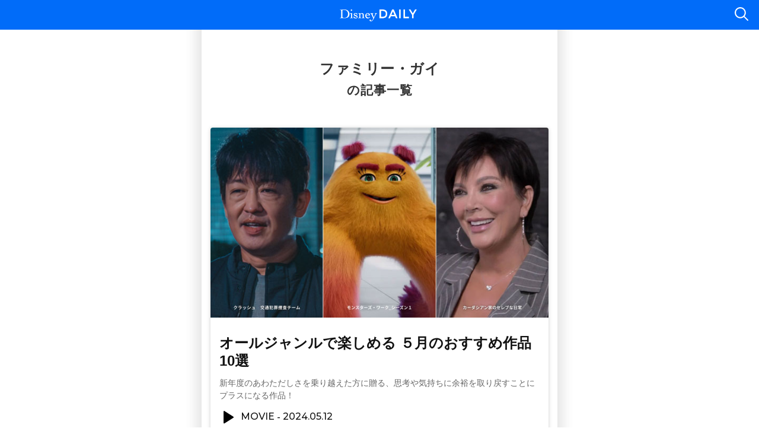

--- FILE ---
content_type: text/html; charset=UTF-8
request_url: https://sp-magazine.disney.co.jp/tag_title/tt084846
body_size: 28832
content:
<!DOCTYPE html>
<html lang="ja" class="no-js">
<head>
    <meta charset="UTF-8">
    <meta name="viewport" content="width=device-width, initial-scale=1" id="vp">
    <meta name="format-detection" content="telephone=no,email=no,address=no">
    <meta name="apple-mobile-web-app-title" content="Disney DAILY">
            <meta property="meta:title" content="ファミリー・ガイ | Disney DAILY">
        <meta property="meta:description" content="ファミリー・ガイの記事一覧">
    
    <link rel="apple-touch-icon" href="https://sp-magazine.disney.co.jp/wp-content/themes/disneydaily/img/header/ios_180.png">
    <link rel="shortcut icon" href="https://sp-magazine.disney.co.jp/wp-content/themes/disneydaily/img/header/ios_180.png">
    <link rel="icon" href="https://sp-magazine.disney.co.jp/wp-content/themes/disneydaily/img/header/android_190.png">

    
    <meta name='robots' content='max-image-preview:large' />
<link rel='stylesheet' id='local-css' href='https://sp-magazine.disney.co.jp/wp-content/themes/disneydaily/css/all.css?ver=1763014833' type='text/css' media='all' />
<link rel='stylesheet' id='wp-block-library-css' href='https://sp-magazine.disney.co.jp/wp-includes/css/dist/block-library/style.min.css?ver=6.2.2' type='text/css' media='all' />
<link rel='stylesheet' id='classic-theme-styles-css' href='https://sp-magazine.disney.co.jp/wp-includes/css/classic-themes.min.css?ver=6.2.2' type='text/css' media='all' />
<style id='global-styles-inline-css' type='text/css'>
body{--wp--preset--color--black: #000000;--wp--preset--color--cyan-bluish-gray: #abb8c3;--wp--preset--color--white: #ffffff;--wp--preset--color--pale-pink: #f78da7;--wp--preset--color--vivid-red: #cf2e2e;--wp--preset--color--luminous-vivid-orange: #ff6900;--wp--preset--color--luminous-vivid-amber: #fcb900;--wp--preset--color--light-green-cyan: #7bdcb5;--wp--preset--color--vivid-green-cyan: #00d084;--wp--preset--color--pale-cyan-blue: #8ed1fc;--wp--preset--color--vivid-cyan-blue: #0693e3;--wp--preset--color--vivid-purple: #9b51e0;--wp--preset--gradient--vivid-cyan-blue-to-vivid-purple: linear-gradient(135deg,rgba(6,147,227,1) 0%,rgb(155,81,224) 100%);--wp--preset--gradient--light-green-cyan-to-vivid-green-cyan: linear-gradient(135deg,rgb(122,220,180) 0%,rgb(0,208,130) 100%);--wp--preset--gradient--luminous-vivid-amber-to-luminous-vivid-orange: linear-gradient(135deg,rgba(252,185,0,1) 0%,rgba(255,105,0,1) 100%);--wp--preset--gradient--luminous-vivid-orange-to-vivid-red: linear-gradient(135deg,rgba(255,105,0,1) 0%,rgb(207,46,46) 100%);--wp--preset--gradient--very-light-gray-to-cyan-bluish-gray: linear-gradient(135deg,rgb(238,238,238) 0%,rgb(169,184,195) 100%);--wp--preset--gradient--cool-to-warm-spectrum: linear-gradient(135deg,rgb(74,234,220) 0%,rgb(151,120,209) 20%,rgb(207,42,186) 40%,rgb(238,44,130) 60%,rgb(251,105,98) 80%,rgb(254,248,76) 100%);--wp--preset--gradient--blush-light-purple: linear-gradient(135deg,rgb(255,206,236) 0%,rgb(152,150,240) 100%);--wp--preset--gradient--blush-bordeaux: linear-gradient(135deg,rgb(254,205,165) 0%,rgb(254,45,45) 50%,rgb(107,0,62) 100%);--wp--preset--gradient--luminous-dusk: linear-gradient(135deg,rgb(255,203,112) 0%,rgb(199,81,192) 50%,rgb(65,88,208) 100%);--wp--preset--gradient--pale-ocean: linear-gradient(135deg,rgb(255,245,203) 0%,rgb(182,227,212) 50%,rgb(51,167,181) 100%);--wp--preset--gradient--electric-grass: linear-gradient(135deg,rgb(202,248,128) 0%,rgb(113,206,126) 100%);--wp--preset--gradient--midnight: linear-gradient(135deg,rgb(2,3,129) 0%,rgb(40,116,252) 100%);--wp--preset--duotone--dark-grayscale: url('#wp-duotone-dark-grayscale');--wp--preset--duotone--grayscale: url('#wp-duotone-grayscale');--wp--preset--duotone--purple-yellow: url('#wp-duotone-purple-yellow');--wp--preset--duotone--blue-red: url('#wp-duotone-blue-red');--wp--preset--duotone--midnight: url('#wp-duotone-midnight');--wp--preset--duotone--magenta-yellow: url('#wp-duotone-magenta-yellow');--wp--preset--duotone--purple-green: url('#wp-duotone-purple-green');--wp--preset--duotone--blue-orange: url('#wp-duotone-blue-orange');--wp--preset--font-size--small: 13px;--wp--preset--font-size--medium: 20px;--wp--preset--font-size--large: 36px;--wp--preset--font-size--x-large: 42px;--wp--preset--spacing--20: 0.44rem;--wp--preset--spacing--30: 0.67rem;--wp--preset--spacing--40: 1rem;--wp--preset--spacing--50: 1.5rem;--wp--preset--spacing--60: 2.25rem;--wp--preset--spacing--70: 3.38rem;--wp--preset--spacing--80: 5.06rem;--wp--preset--shadow--natural: 6px 6px 9px rgba(0, 0, 0, 0.2);--wp--preset--shadow--deep: 12px 12px 50px rgba(0, 0, 0, 0.4);--wp--preset--shadow--sharp: 6px 6px 0px rgba(0, 0, 0, 0.2);--wp--preset--shadow--outlined: 6px 6px 0px -3px rgba(255, 255, 255, 1), 6px 6px rgba(0, 0, 0, 1);--wp--preset--shadow--crisp: 6px 6px 0px rgba(0, 0, 0, 1);}:where(.is-layout-flex){gap: 0.5em;}body .is-layout-flow > .alignleft{float: left;margin-inline-start: 0;margin-inline-end: 2em;}body .is-layout-flow > .alignright{float: right;margin-inline-start: 2em;margin-inline-end: 0;}body .is-layout-flow > .aligncenter{margin-left: auto !important;margin-right: auto !important;}body .is-layout-constrained > .alignleft{float: left;margin-inline-start: 0;margin-inline-end: 2em;}body .is-layout-constrained > .alignright{float: right;margin-inline-start: 2em;margin-inline-end: 0;}body .is-layout-constrained > .aligncenter{margin-left: auto !important;margin-right: auto !important;}body .is-layout-constrained > :where(:not(.alignleft):not(.alignright):not(.alignfull)){max-width: var(--wp--style--global--content-size);margin-left: auto !important;margin-right: auto !important;}body .is-layout-constrained > .alignwide{max-width: var(--wp--style--global--wide-size);}body .is-layout-flex{display: flex;}body .is-layout-flex{flex-wrap: wrap;align-items: center;}body .is-layout-flex > *{margin: 0;}:where(.wp-block-columns.is-layout-flex){gap: 2em;}.has-black-color{color: var(--wp--preset--color--black) !important;}.has-cyan-bluish-gray-color{color: var(--wp--preset--color--cyan-bluish-gray) !important;}.has-white-color{color: var(--wp--preset--color--white) !important;}.has-pale-pink-color{color: var(--wp--preset--color--pale-pink) !important;}.has-vivid-red-color{color: var(--wp--preset--color--vivid-red) !important;}.has-luminous-vivid-orange-color{color: var(--wp--preset--color--luminous-vivid-orange) !important;}.has-luminous-vivid-amber-color{color: var(--wp--preset--color--luminous-vivid-amber) !important;}.has-light-green-cyan-color{color: var(--wp--preset--color--light-green-cyan) !important;}.has-vivid-green-cyan-color{color: var(--wp--preset--color--vivid-green-cyan) !important;}.has-pale-cyan-blue-color{color: var(--wp--preset--color--pale-cyan-blue) !important;}.has-vivid-cyan-blue-color{color: var(--wp--preset--color--vivid-cyan-blue) !important;}.has-vivid-purple-color{color: var(--wp--preset--color--vivid-purple) !important;}.has-black-background-color{background-color: var(--wp--preset--color--black) !important;}.has-cyan-bluish-gray-background-color{background-color: var(--wp--preset--color--cyan-bluish-gray) !important;}.has-white-background-color{background-color: var(--wp--preset--color--white) !important;}.has-pale-pink-background-color{background-color: var(--wp--preset--color--pale-pink) !important;}.has-vivid-red-background-color{background-color: var(--wp--preset--color--vivid-red) !important;}.has-luminous-vivid-orange-background-color{background-color: var(--wp--preset--color--luminous-vivid-orange) !important;}.has-luminous-vivid-amber-background-color{background-color: var(--wp--preset--color--luminous-vivid-amber) !important;}.has-light-green-cyan-background-color{background-color: var(--wp--preset--color--light-green-cyan) !important;}.has-vivid-green-cyan-background-color{background-color: var(--wp--preset--color--vivid-green-cyan) !important;}.has-pale-cyan-blue-background-color{background-color: var(--wp--preset--color--pale-cyan-blue) !important;}.has-vivid-cyan-blue-background-color{background-color: var(--wp--preset--color--vivid-cyan-blue) !important;}.has-vivid-purple-background-color{background-color: var(--wp--preset--color--vivid-purple) !important;}.has-black-border-color{border-color: var(--wp--preset--color--black) !important;}.has-cyan-bluish-gray-border-color{border-color: var(--wp--preset--color--cyan-bluish-gray) !important;}.has-white-border-color{border-color: var(--wp--preset--color--white) !important;}.has-pale-pink-border-color{border-color: var(--wp--preset--color--pale-pink) !important;}.has-vivid-red-border-color{border-color: var(--wp--preset--color--vivid-red) !important;}.has-luminous-vivid-orange-border-color{border-color: var(--wp--preset--color--luminous-vivid-orange) !important;}.has-luminous-vivid-amber-border-color{border-color: var(--wp--preset--color--luminous-vivid-amber) !important;}.has-light-green-cyan-border-color{border-color: var(--wp--preset--color--light-green-cyan) !important;}.has-vivid-green-cyan-border-color{border-color: var(--wp--preset--color--vivid-green-cyan) !important;}.has-pale-cyan-blue-border-color{border-color: var(--wp--preset--color--pale-cyan-blue) !important;}.has-vivid-cyan-blue-border-color{border-color: var(--wp--preset--color--vivid-cyan-blue) !important;}.has-vivid-purple-border-color{border-color: var(--wp--preset--color--vivid-purple) !important;}.has-vivid-cyan-blue-to-vivid-purple-gradient-background{background: var(--wp--preset--gradient--vivid-cyan-blue-to-vivid-purple) !important;}.has-light-green-cyan-to-vivid-green-cyan-gradient-background{background: var(--wp--preset--gradient--light-green-cyan-to-vivid-green-cyan) !important;}.has-luminous-vivid-amber-to-luminous-vivid-orange-gradient-background{background: var(--wp--preset--gradient--luminous-vivid-amber-to-luminous-vivid-orange) !important;}.has-luminous-vivid-orange-to-vivid-red-gradient-background{background: var(--wp--preset--gradient--luminous-vivid-orange-to-vivid-red) !important;}.has-very-light-gray-to-cyan-bluish-gray-gradient-background{background: var(--wp--preset--gradient--very-light-gray-to-cyan-bluish-gray) !important;}.has-cool-to-warm-spectrum-gradient-background{background: var(--wp--preset--gradient--cool-to-warm-spectrum) !important;}.has-blush-light-purple-gradient-background{background: var(--wp--preset--gradient--blush-light-purple) !important;}.has-blush-bordeaux-gradient-background{background: var(--wp--preset--gradient--blush-bordeaux) !important;}.has-luminous-dusk-gradient-background{background: var(--wp--preset--gradient--luminous-dusk) !important;}.has-pale-ocean-gradient-background{background: var(--wp--preset--gradient--pale-ocean) !important;}.has-electric-grass-gradient-background{background: var(--wp--preset--gradient--electric-grass) !important;}.has-midnight-gradient-background{background: var(--wp--preset--gradient--midnight) !important;}.has-small-font-size{font-size: var(--wp--preset--font-size--small) !important;}.has-medium-font-size{font-size: var(--wp--preset--font-size--medium) !important;}.has-large-font-size{font-size: var(--wp--preset--font-size--large) !important;}.has-x-large-font-size{font-size: var(--wp--preset--font-size--x-large) !important;}
.wp-block-navigation a:where(:not(.wp-element-button)){color: inherit;}
:where(.wp-block-columns.is-layout-flex){gap: 2em;}
.wp-block-pullquote{font-size: 1.5em;line-height: 1.6;}
</style>
<link rel='stylesheet' id='favorite-video-css-css' href='https://sp-magazine.disney.co.jp/wp-content/plugins/nihachi-post-likes/css/favorite.css?ver=1.0' type='text/css' media='all' />
<link rel='stylesheet' id='wp-polls-css' href='https://sp-magazine.disney.co.jp/wp-content/plugins/wp-polls/polls-css-custom.css?ver=2.77.0' type='text/css' media='all' />
<style id='wp-polls-inline-css' type='text/css'>
.wp-polls .pollbar {
	margin: 1px;
	font-size: 6px;
	line-height: 8px;
	height: 8px;
	background-image: url('https://sp-magazine.disney.co.jp/wp-content/plugins/wp-polls/images/default/pollbg.gif');
	border: 1px solid #c8c8c8;
}

</style>
<script type='text/javascript' src='https://sp-magazine.disney.co.jp/wp-includes/js/jquery/jquery.min.js?ver=3.6.4' id='jquery-core-js'></script>
<script type='text/javascript' src='https://sp-magazine.disney.co.jp/wp-includes/js/jquery/jquery-migrate.min.js?ver=3.4.0' id='jquery-migrate-js'></script>
<style>

</style><title>Disney DAILY</title><script src="//assets.adobedtm.com/6b99e9d5d2c17280ade542e1a4f548757135d078/satelliteLib-b41ca050ebae314a0c5ae9429c32a06a05949f18.js"></script>
    <link rel="canonical" href="https://sp-magazine.disney.co.jp/tag_title/tt084846">
    <link href='https://fonts.googleapis.com/css?family=Montserrat:500' rel='stylesheet' type='text/css'>
    <link href="https://fonts.googleapis.com/css?family=Playfair+Display:900&display=swap&text=1234567890#" rel="stylesheet">

            <link rel="stylesheet" id="dx_marvel_css"  href="https://sp-magazine.disney.co.jp/wp-content/themes/disneydaily/add_css/article_review.css?ver=1763014833" type="text/css" media="all" />
    
    <!-- CustomPostType CSS -->
    
</head>

<body class="archive tax-post_tag_title term-tt084846 term-11201">
    <div class="pc" id="viewport">

        <div class="pcWrapper" id="wrapper">
            <div id="page" class="page_sp">
                <!-- .container -->
                <div class="container">
                    <!-- header -->
                    <header class="ddm-header ">

                                                    <a id="humberger" href="#">メニュー</a>
                        
                        <h1 class="_title">
                            <a href="https://sp-magazine.disney.co.jp/">Disney DAILY</a>
                        </h1>

                        <a id="search" href="#">検索</a>
                    </header>
                    <!-- //header -->

                    <div id="searchArea" class="ddm-search-area">
                        <div class="_field">
                            <form role="search" method="get" action="https://sp-magazine.disney.co.jp/search/" id="searchForm">
                                <input id="searchInput" class="ddm-search-box" type="text" placeholder="検索したいキーワードを入力">
                                <a id="clearInput" class="ddm-search-clear" href="#">入力内容を削除</a>
                            </form>
                        </div>
                        <div id="searchSuggest" class="_suggest">
                            <ul class="ddm-search-suggestUl" id="suggestList"></ul>
                        </div>
                    </div>
    <!-- .contents(サービス固有) -->
    <div class="contents ddm-body">
        <!-- #articleList -->
        <div id="articleList">
            <section id="archiveListSection" class="ddm-listSection">
                                    <h1 class="ddm-archiveTitle" id="listTagTitle">
                        <span id="listTitleText" class="_title">ファミリー・ガイ</span>
                        <br>の記事一覧
                    </h1>
                

                <div class="_items" id="list"></div>
                <script id="jqTemplate" type="text/x-jsrender">
                    {{for posts}}
                      <article class="ddm-articleList js-article">
                        <a href="{{:~format(link_url)}}1" target="{{:~target(is_new_window)}}">
                          <figure class="ddm-articleListImg">
                            <img class="_img lazy" src="{{:list_img}}" alt="{{:title}}"
                                 width="640" height="500">
                          </figure>

                          <div class="ddm-articleListBody">
                            <h1 class="_title">{{:list_title}}</h1>
                            <p class="_introduction">{{:list_introduction}}</p>
                            <div class="_category ddm-category">
                              <i class="_icon ddm-catIcon -{{:category_slug}}"></i>
                              <span class="_categoryName">{{:category_name}}</span>
                              <span class="_date">{{:date}}</span>
                            </div>
                          </div>
                        </a>
                      </article>
                    {{else}}
                      <div class="ddm-search-noresult">該当する記事がありません</div>
                    {{/for}}
                </script>

                <div class="ddm-pagination" id="pagination">
                    <div id="pager"></div>
                    <script id="pagerTemplate" type="text/x-jsrender">
                        {{if prev != null }}
                        <a href="{{:~url(prev)}}" class="ddm-pager-prev">前の一覧</a>
                        {{/if}}
                        <ul class="ddm-pager">
                            {{for pager}}
                            <li>
                                <a href="{{:~url(#data)}}" class="{{:~isCurrent(#data)}}">
                                    {{:~pageNo(#data)}}
                                </a>
                            </li>
                            {{/for}}
                        </ul>
                        {{if next}}
                        <a href="{{:~url(next)}}" class="ddm-pager-next">次の一覧</a>
                        {{/if}}
                    </script>
                </div>
            </section>
        </div>
        <!-- //#articleList -->
        <footer id="footer" class="ddm-footer">
    <ul class="_footerMenu">
        <li><a href="https://www.disney.co.jp/termsofuse.html" target="_blank">ご利用規約</a></li>
        <li><a href="https://privacy.thewaltdisneycompany.com/ja/" target="_blank">プライバシーポリシー</a></li>
        <li><a href="https://privacy.thewaltdisneycompany.com/ja/current-privacy-policy-ja/personal-data-of-our-guests-in-japan-ja/" target="_blank">プライバシーポリシー補足</a></li>
    </ul>
    <div class="_copyright">(c)Disney</div>
</footer>        <!-- popup loading -->
<div class="ddm-pop-overlay" id="pop-overlay"></div>
<div class="ddm-pop-loading ddm-js-pop" id="pop-loading">
    <img src="https://sp-magazine.disney.co.jp/wp-content/themes/disneydaily/img/common/loader.gif" alt="">
</div>
<!-- //popup loading -->        <!-- popup wrapper -->
        <div class="ddm-pop-wrapper">
            <!-- popup wrapper -->
            <div class="ddm-pop -error ddm-js-pop" id="pop-error">
                <p class="ddm-pop-txt ddm-textalign-left">
                    コンテンツが取得できませんでした。リトライしますか？
                </p>
                <div class="ddm-buttonLayout -horizon">
                    <div>
                        <p class="ddm-CommonButton -noMargin -cancel ddm-js-pop-close" id="btn-retry-cancel">
                            <i class="ddm-icon-cancel"></i>
                            キャンセル
                        </p>
                    </div>
                    <div>
                        <p class="ddm-CommonButton -noMargin -primary" id="btn-retry">
                            リトライ
                        </p>
                    </div>
                </div>
            </div>
        </div>
    </div>
    <!-- //popup wrapper-->
</div>
<!-- //.contents(サービス固有) -->
        <button type="button" class="toTopBtn" id="toTopBtn"></button>
        <div id="overlay">&nbsp;</div>

    </div><!-- //.container -->
</div><!-- #page -->


<nav id="side" class="ddm-sideMenu">
    <p class="-header">MENU</p>
    <div class="contents">
        <div>
            <nav class="global">
                <ul>
                    <li>
                        <a href="https://sp-magazine.disney.co.jp/?int_cmp=?int_cmp=menu-top">
                            TOP
                        </a>
                    </li>
                                            <li>
                            <a href="https://sp-magazine.disney.co.jp/articles/special/?int_cmp=top-menu-categoryList">
                                <i class="ddm-catIcon -special"></i>
                                SPECIAL                            </a>
                        </li>
                                            <li>
                            <a href="https://sp-magazine.disney.co.jp/articles/park/?int_cmp=top-menu-categoryList">
                                <i class="ddm-catIcon -park"></i>
                                PARK                            </a>
                        </li>
                                            <li>
                            <a href="https://sp-magazine.disney.co.jp/articles/lifestyle/?int_cmp=top-menu-categoryList">
                                <i class="ddm-catIcon -lifestyle"></i>
                                LIFESTYLE                            </a>
                        </li>
                                            <li>
                            <a href="https://sp-magazine.disney.co.jp/articles/fashion/?int_cmp=top-menu-categoryList">
                                <i class="ddm-catIcon -fashion"></i>
                                FASHION                            </a>
                        </li>
                                            <li>
                            <a href="https://sp-magazine.disney.co.jp/articles/movie/?int_cmp=top-menu-categoryList">
                                <i class="ddm-catIcon -movie"></i>
                                MOVIE                            </a>
                        </li>
                                            <li>
                            <a href="https://sp-magazine.disney.co.jp/articles/column/?int_cmp=top-menu-categoryList">
                                <i class="ddm-catIcon -column"></i>
                                COLUMN                            </a>
                        </li>
                                            <li>
                            <a href="https://sp-magazine.disney.co.jp/articles/disneyfan/?int_cmp=top-menu-categoryList">
                                <i class="ddm-catIcon -disney fan"></i>
                                DISNEY FAN                            </a>
                        </li>
                                        <li>
                        <a href="https://sp-magazine.disney.co.jp/ranking?int_cmp=menu-ranking"
                           type="custom" name="menu-ranking">
                            RANKING
                        </a>
                    </li>
                    <li>
                        <a href="https://dlog.disney.co.jp/blog/sphelp/?app_code=disneydaily&int_cmp=menu-help"
                           target="_blank" type="custom" name="menu-help">
                            HELP
                        </a>
                    </li>
                    <li class="-cp">
                        <span class="ddm-copylight">&copy;Disney</span>
                    </li>
                </ul>
            </nav>
        </div>
    </div>
</nav>

</div><!-- //#wrapper -->

</div><!-- //#viewport -->

<!-- #landscape -->
<div id="landscape">
    <div>
        <img src="https://sp-magazine.disney.co.jp/wp-content/themes/disneydaily/img/common/landscape.png" alt="landscape">
        <p>本サービスは、スマートフォンを縦にしてお楽しみください。</p>
    </div>
</div>
<!-- //#landscape -->
<script src="https://sp-magazine.disney.co.jp/wp-content/themes/disneydaily/js/libs/jquery-3.4.1.min.js"></script>
<script src="https://sp-magazine.disney.co.jp/wp-content/themes/disneydaily/js/app.js"></script>
<script src="https://sp-magazine.disney.co.jp/wp-content/themes/disneydaily/js/add_main.js"></script>
<link rel="stylesheet"   href="https://sp-magazine.disney.co.jp/wp-content/themes/disneydaily/add_css/add_main.css?ver=1763014833" type="text/css" media="all" />


<script type="text/javascript">

    </script>


<script type="text/javascript">

    function sendSiteCatalyst(pagename) {

        if (!pagename) {
            return false;
        }

        pagename = pagename.replace(/\//g, ":");

        cto.ajaxStart();
        cto.pageName = pagename;
        cto.ajaxEnd();

    }

    function sendSiteCatalystLinkTracking(obj) {
        // DTMタグ移行によりtracklink関数を実行しなくてもリンクトラッキングが発火するようになった
        // cto.tracklink(obj);
    }

    function delaySendCatalyst(fnc, obj, fnc2) {
        if (!obj || !fnc) {
            return false;
        }
        fnc(obj);

        setTimeout(fnc2, 1000);
    };


    $(function () {
        $('.js-sitecatalyst-link-traking').on('click', function (e) {
            sendSiteCatalystLinkTracking($(this)[0]);
        });

        // LP の遷移で利用
        $('.js-sitecatalyst-link-traking-delay').on('click', function (e) {
            e.preventDefault();
            var self = e.currentTarget;

            function changeLocation() {
                location.href = self.getAttribute('href');
            }

            delaySendCatalyst(sendSiteCatalystLinkTracking, self, changeLocation);
        });

        // 記事 SNS 拡散で利用
        $('.js-sitecatalyst-link-traking-linkstop').on('click', function (e) {
            e.preventDefault();
            sendSiteCatalystLinkTracking($(this)[0]);
        });
    });

    /* クイズプラグインエラー回避用 */
    if (typeof cto !== "object") {
        var cto = new Object();
        cto.trackEvent = new Function();
        cto.trackLink = new Function();
    }

</script>
<script type="text/javascript">_satellite.pageBottom();</script>

<script>var ddmCd = {"api":{"url":{"v1":"\/ddm-json\/ddm\/v1"},"qs":{"_t":"20251118030034"},"qs_post":{"_t":"20251118030034","page_path":"\/tag_title\/tt084846"},"qs_horoscope":{"request_date":"20251119"}},"theme":{"path":"https:\/\/sp-magazine.disney.co.jp\/wp-content\/themes\/disneydaily\/"},"user":{"announced":0,"is_selected_horoscope":0,"ddm_visited":0},"did":{"client_id":"WDI-JP.JA.DIS.DLY.WEB"}}</script><script>var categories = {"special":"SPECIAL","park":"PARK","lifestyle":"LIFESTYLE","fashion":"FASHION","movie":"MOVIE","column":"COLUMN","disneyfan":"DISNEY FAN"}</script><script>var title_tags = {"tt070001":"\u30c6\u30a3\u30f3\u30ab\u30fc\u30fb\u30d9\u30eb\u3068\u8f1d\u304f\u7fbd\u306e\u79d8\u5bc6","tt070002":"101","tt070003":"101\u5339\u308f\u3093\u3061\u3083\u3093","tt070004":"101\u5339\u308f\u3093\u3061\u3083\u3093\u2161\uff5e\u30d1\u30c3\u30c1\u306e\u306f\u3058\u3081\u3066\u306e\u5192\u967a","tt070005":"102","tt070006":"\u30b0\u30fc\u30d5\u30a3\u30fc\u30fb\u30e0\u30fc\u30d3\u30fc\uff0f\u30db\u30ea\u30c7\u30fc\u306f\u6700\u9ad8\uff01\uff01","tt070007":"\u30a2\u30e9\u30b8\u30f3\u3000","tt070009":"\u30a2\u30ea\u30b9\u30fb\u30a4\u30f3\u30fb\u30ef\u30f3\u30c0\u30fc\u30e9\u30f3\u30c9","tt070010":"\u3075\u3057\u304e\u306e\u56fd\u306e\u30a2\u30ea\u30b9","tt070011":"\u30a2\u30ea\u30b9\u30fb\u30a4\u30f3\u30fb\u30ef\u30f3\u30c0\u30fc\u30e9\u30f3\u30c9\uff0f\u6642\u9593\u306e\u65c5","tt070012":"\u53f2\u4e0a\u6700\u5f37\u306e\u30b0\u30fc\u30d5\u30a3\u30fc\u30fb\u30e0\u30fc\u30d3\u30fc \uff38\u30b2\u30fc\u30e0\u3067\u5927\u30d1\u30cb\u30c3\u30af\uff01","tt070013":"\u30a2\u30c8\u30e9\u30f3\u30c6\u30a3\u30b9\uff0f\u5e1d\u56fd\u6700\u5f8c\u306e\u8b0e","tt070014":"\u30a2\u30c8\u30e9\u30f3\u30c6\u30a3\u30b9\uff0f\u5931\u308f\u308c\u305f\u5e1d\u56fd","tt070015":"\u30d0\u30f3\u30d3","tt070017":"\u7f8e\u5973\u3068\u91ce\u7363\u3000","tt070018":"\u7f8e\u5973\u3068\u91ce\u7363 (2014)","tt070020":"\u7f8e\u5973\u3068\u91ce\u7363\uff0f\u30d9\u30eb\u306e\u7d20\u6575\u306a\u30d7\u30ec\u30bc\u30f3\u30c8","tt070022":"\u30d9\u30a4\u30de\u30c3\u30af\u30b9","tt070023":"\u30dc\u30eb\u30c8","tt070024":"\u30d6\u30e9\u30b6\u30fc\u30fb\u30d9\u30a2","tt070025":"\u30d6\u30e9\u30b6\u30fc\u30fb\u30d9\u30a22","tt070026":"\u30c1\u30ad\u30f3\u30fb\u30ea\u30c8\u30eb","tt070027":"\u30d7\u30fc\u3068\u5927\u4eba\u306b\u306a\u3063\u305f\u50d5","tt070028":"\u30b7\u30f3\u30c7\u30ec\u30e9\u3000","tt070029":"\u30b7\u30f3\u30c7\u30ec\u30e9 (2015)","tt070030":"\u30b7\u30f3\u30c7\u30ec\u30e9II","tt070031":"\u30b7\u30f3\u30c7\u30ec\u30e9\u2162\u3000\u623b\u3055\u308c\u305f\u6642\u8a08\u306e\u91dd","tt070032":"\u30c0\u30a4\u30ca\u30bd\u30fc","tt070033":"Disney's \u30af\u30ea\u30b9\u30de\u30b9\u30fb\u30ad\u30e3\u30ed\u30eb","tt070034":"\u30c0\u30c3\u30af\u30c6\u30a4\u30eb\u30fb\u30b6\u30fb\u30e0\u30fc\u30d3\u30fc\uff0f\u5931\u308f\u308c\u305f\u9b54\u6cd5\u306e\u30e9\u30f3\u30d7","tt070035":"\u30c0\u30f3\u30dc\u3000","tt070036":"\u9b54\u6cd5\u306b\u304b\u3051\u3089\u308c\u3066","tt070037":"\u30d5\u30a1\u30f3\u30bf\u30b8\u30a2","tt070038":"\u30d5\u30a1\u30f3\u30bf\u30b8\u30a22000","tt070039":"\u30d5\u30e9\u30f3\u30b1\u30f3\u30a6\u30a3\u30cb\u30fc","tt070040":"\u30a2\u30ca\u3068\u96ea\u306e\u5973\u738b","tt070041":"\u30d5\u30a1\u30f3\u30fb\u30a2\u30f3\u30c9\u30fb\u30d5\u30a1\u30f3\u30b7\u30fc\u30fb\u30d5\u30ea\u30fc","tt070042":"\u30db\u30fc\u30f3\u30c6\u30c3\u30c9\u30de\u30f3\u30b7\u30e7\u30f3\u3000","tt070043":"\u30d8\u30e9\u30af\u30ec\u30b9","tt070045":"\u30a4\u30f3\u30c8\u30a5\u30fb\u30b6\u30fb\u30a6\u30c3\u30ba","tt070046":"\u30b8\u30e3\u30a4\u30a2\u30f3\u30c8\u30fb\u30d4\u30fc\u30c1","tt070048":"\u308f\u3093\u308f\u3093\u7269\u8a9e\u3000","tt070049":"\u308f\u3093\u308f\u3093\u7269\u8a9eII","tt070050":"\u30ea\u30ed\u30a4\uff06\u30b9\u30c6\u30a3\u30c3\u30c1","tt070051":"\u30ea\u30ed\uff06\u30b9\u30c6\u30a3\u30c3\u30c1","tt070052":"\u30ea\u30ed\uff06\u30b9\u30c6\u30a3\u30c3\u30c12","tt070054":"\u30e9\u30a4\u30aa\u30f3\u30fb\u30ad\u30f3\u30b02  \u30b7\u30f3\u30d0\u30ba\u30fb\u30d7\u30e9\u30a4\u30c9","tt070055":"\u30ea\u30c8\u30eb\u30fb\u30de\u30fc\u30e1\u30a4\u30c9(2019)","tt070056":"\u30ea\u30c8\u30eb\u30fb\u30de\u30fc\u30e1\u30a4\u30c9II\uff0fReturn to The Sea","tt070058":"\u30de\u30ec\u30d5\u30a3\u30bb\u30f3\u30c8","tt070060":"\u30e1\u30ea\u30fc\u30fb\u30dd\u30d4\u30f3\u30ba","tt070061":"\u30e1\u30ea\u30fc\u30fb\u30dd\u30d4\u30f3\u30ba \u30ea\u30bf\u30fc\u30f3\u30ba","tt070062":"\u30eb\u30a4\u30b9\u3068\u672a\u6765\u6ce5\u68d2","tt070063":"\u30e1\u30ed\u30c7\u30a3\u30fb\u30bf\u30a4\u30e0","tt070065":"\u30df\u30c3\u30ad\u30fc\u306e\u30af\u30ea\u30b9\u30de\u30b9\u30ad\u30e3\u30ed\u30eb","tt070066":"\u30df\u30c3\u30ad\u30fc\u3001\u30c9\u30ca\u30eb\u30c9\u3001\u30b0\u30fc\u30d5\u30a3\u30fc\u306e\u4e09\u9283\u58eb","tt070067":"\u30df\u30c3\u30ad\u30fc\u306e\u30af\u30ea\u30b9\u30de\u30b9\u306e\u8d08\u308a\u3082\u306e","tt070068":"\u30dd\u30c3\u30d7\u30a2\u30c3\u30d7 \u30df\u30c3\u30ad\u30fc\uff0f\u3059\u3066\u304d\u306a\u30af\u30ea\u30b9\u30de\u30b9","tt070069":"\u30e2\u30a2\u30ca\u3068\u4f1d\u8aac\u306e\u6d77","tt070070":"\u30e0\u30fc\u30e9\u30f3","tt070071":"\u30e0\u30fc\u30e9\u30f3 2","tt070072":"\u30ca\u30b7\u30e7\u30ca\u30eb\u30fb\u30c8\u30ec\u30b8\u30e3\u30fc","tt070073":"\u30ca\u30b7\u30e7\u30ca\u30eb\u30fb\u30c8\u30ec\u30b8\u30e3\u30fc2\uff0f\u30ea\u30f3\u30ab\u30fc\u30f3\u6697\u6bba\u8005\u306e\u65e5\u8a18","tt070074":"\u304f\u308b\u307f\u5272\u308a\u4eba\u5f62\u3068\u79d8\u5bc6\u306e\u738b\u56fd","tt070075":"\u30a2\u30ca\u3068\u96ea\u306e\u5973\u738b\uff0f\u5bb6\u65cf\u306e\u601d\u3044\u51fa","tt070076":"\u30aa\u30ea\u30d0\u30fc\uff0f\u30cb\u30e5\u30fc\u30e8\u30fc\u30af\u5b50\u732b\u3082\u306e\u304c\u305f\u308a","tt070077":"\u30aa\u30ba \u306f\u3058\u307e\u308a\u306e\u6226\u3044","tt070078":"\u30d4\u30fc\u30bf\u30fc\u30fb\u30d1\u30f3","tt070079":"\u30d4\u30fc\u30c8\u3068\u79d8\u5bc6\u306e\u53cb\u9054","tt070080":"\u304f\u307e\u306e\u30d7\u30fc\u3055\u3093\uff0f\u5b8c\u5168\u4fdd\u5b58\u7248II \u30d4\u30b0\u30ec\u30c3\u30c8\u30fb\u30e0\u30fc\u30d3\u30fc","tt070081":"\u30d4\u30ce\u30ad\u30aa","tt070082":"\u30d1\u30a4\u30ec\u30fc\u30c4\u30fb\u30aa\u30d6\u30fb\u30ab\u30ea\u30d3\u30a2\u30f3\uff0f\u546a\u308f\u308c\u305f\u6d77\u8cca\u305f\u3061","tt070083":"\u30d1\u30a4\u30ec\u30fc\u30c4\u30fb\u30aa\u30d6\u30fb\u30ab\u30ea\u30d3\u30a2\u30f3\uff0f\u30c7\u30c3\u30c9\u30de\u30f3\u30ba\u30fb\u30c1\u30a7\u30b9\u30c8","tt070084":"\u30d1\u30a4\u30ec\u30fc\u30c4\u30fb\u30aa\u30d6\u30fb\u30ab\u30ea\u30d3\u30a2\u30f3\uff0f\u6700\u5f8c\u306e\u6d77\u8cca","tt070085":"\u30d1\u30a4\u30ec\u30fc\u30c4\u30fb\u30aa\u30d6\u30fb\u30ab\u30ea\u30d3\u30a2\u30f3\uff0f\u30ef\u30fc\u30eb\u30c9\u30fb\u30a8\u30f3\u30c9","tt070086":"\u30d1\u30a4\u30ec\u30fc\u30c4\u30fb\u30aa\u30d6\u30fb\u30ab\u30ea\u30d3\u30a2\u30f3\uff0f\u751f\u547d\u306e\u6cc9","tt070088":"\u30d7\u30ec\u30fc\u30f3\u30ba","tt070089":"\u30d7\u30ec\u30fc\u30f3\u30ba2","tt070090":"\u30dd\u30ab\u30db\u30f3\u30bf\u30b9","tt070091":"\u30dd\u30ab\u30db\u30f3\u30bf\u30b9\u2161\uff0f\u30a4\u30f3\u30b0\u30e9\u30f3\u30c9\u3078\u306e\u65c5\u7acb\u3061","tt070092":"\u304f\u307e\u306e\u30d7\u30fc\u3055\u3093\uff0f\u30af\u30ea\u30b9\u30c8\u30d5\u30a1\u30fc\u30fb\u30ed\u30d3\u30f3\u3092\u63a2\u305b\uff01","tt070094":"\u304f\u307e\u306e\u30d7\u30fc\u3055\u3093 \u30b6\u30fb\u30e0\u30fc\u30d3\u30fc\uff0f\u306f\u3058\u3081\u307e\u3057\u3066\u3001\u30e9\u30f3\u30d4\u30fc\uff01","tt070096":"\u30d7\u30ea\u30f3\u30bb\u30b9\u3068\u9b54\u6cd5\u306e\u30ad\u30b9","tt070097":"\u30d7\u30ea\u30c6\u30a3\u30fb\u30d7\u30ea\u30f3\u30bb\u30b9","tt070098":"\u30ec\u30df\u30fc\u306e\u304a\u3044\u3057\u3044\u30ec\u30b9\u30c8\u30e9\u30f3","tt070099":"\u30ea\u30a2\u30eb\u30fb\u30b9\u30c6\u30a3\u30fc\u30eb","tt070101":"\u30ed\u30d3\u30f3\u30d5\u30c3\u30c9","tt070102":"\u30e9\u30c6\u30f3\u30fb\u30a2\u30e1\u30ea\u30ab\u306e\u65c5","tt070103":"\u30a6\u30a9\u30eb\u30c8\u30fb\u30c7\u30a3\u30ba\u30cb\u30fc\u306e\u7d04\u675f","tt070104":"\u7720\u308c\u308b\u68ee\u306e\u7f8e\u5973","tt070105":"\u767d\u96ea\u59eb","tt070106":"\u30b9\u30c6\u30a3\u30c3\u30c1\uff01\u30b6\u30fb\u30e0\u30fc\u30d3\u30fc","tt070107":"\u5854\u306e\u4e0a\u306e\u30e9\u30d7\u30f3\u30c4\u30a7\u30eb","tt070108":"\u30bf\u30fc\u30b6\u30f3","tt070110":"\u304a\u3057\u3083\u308c\u30ad\u30e3\u30c3\u30c8","tt070111":"\u30b3\u30eb\u30c9\u30ed\u30f3","tt070113":"\u30ca\u30eb\u30cb\u30a2\u56fd\u7269\u8a9e\uff0f\u7b2c1\u7ae0\uff1a\u30e9\u30a4\u30aa\u30f3\u3068\u9b54\u5973","tt070114":"\u30e9\u30de\u306b\u306a\u3063\u305f\u738b\u69d8","tt070116":"\u304d\u3064\u306d\u3068\u731f\u72ac","tt070118":"\u30aa\u30ea\u30d3\u30a2\u3061\u3083\u3093\u306e\u5927\u5192\u967a","tt070119":"\u30ce\u30fc\u30c8\u30eb\u30c0\u30e0\u306e\u9418","tt070121":"\u30b8\u30e3\u30f3\u30b0\u30eb\u30fb\u30d6\u30c3\u30af","tt070122":"\u30b8\u30e3\u30f3\u30b0\u30eb\u30fb\u30d6\u30c3\u30af (2016)","tt070124":"\u30e9\u30a4\u30aa\u30f3\u30fb\u30ad\u30f3\u30b0\u3000","tt070126":"\u304f\u307e\u306e\u30d7\u30fc\u3055\u3093\uff0f\u5b8c\u5168\u4fdd\u5b58\u7248","tt070127":"\u30ca\u30a4\u30c8\u30e1\u30a2\u30fc\u30fb\u30d3\u30d5\u30a9\u30a2\u30fb\u30af\u30ea\u30b9\u30de\u30b9","tt070128":"\u30c6\u30a3\u30f3\u30ab\u30fc\u30fb\u30d9\u30eb\u3068\u30cd\u30d0\u30fc\u30e9\u30f3\u30c9\u306e\u6d77\u8cca\u8239","tt070129":"\u30df\u30c3\u30ad\u30fc\u306e\u738b\u5b50\u3068\u5c11\u5e74","tt070130":"\u30d3\u30a2\u30f3\u30ab\u306e\u5927\u5192\u967a","tt070131":"\u30d3\u30a2\u30f3\u30ab\u306e\u5927\u5192\u967a \uff5e\u30b4\u30fc\u30eb\u30c7\u30f3\u30fb\u30a4\u30fc\u30b0\u30eb\u3092\u6551\u3048\uff01","tt070132":"\u738b\u69d8\u306e\u5263","tt070133":"\u4e09\u4eba\u306e\u9a0e\u58eb","tt070135":"\u30c6\u30a3\u30ac\u30fc\u30e0\u30fc\u30d3\u30fc\uff0f\u30d7\u30fc\u3055\u3093\u306e\u8d08\u308a\u3082\u306e","tt070136":"\u30c6\u30a3\u30f3\u30ab\u30fc\u30fb\u30d9\u30eb","tt070137":"\u30c6\u30a3\u30f3\u30ab\u30fc\u30fb\u30d9\u30eb\u3068\u5996\u7cbe\u306e\u5bb6","tt070138":"\u30c6\u30a3\u30f3\u30ab\u30fc\u30fb\u30d9\u30eb\u3068\u6708\u306e\u77f3","tt070139":"\u30c8\u30a5\u30e2\u30ed\u30fc\u30e9\u30f3\u30c9","tt070140":"\u30c8\u30ec\u30b8\u30e3\u30fc\uff65\u30d7\u30e9\u30cd\u30c3\u30c8","tt070141":"\u304f\u307e\u306e\u30d7\u30fc\u3055\u3093","tt070142":"\u304f\u307e\u306e\u30d7\u30fc\u3055\u3093\/\u307f\u3093\u306a\u306e\u30af\u30ea\u30b9\u30de\u30b9","tt070143":"\u304f\u307e\u306e\u30d7\u30fc\u3055\u3093\uff0f\u30eb\u30fc\u306e\u697d\u3057\u3044\u6625\u306e\u65e5","tt070144":"\u30b7\u30e5\u30ac\u30fc\u30fb\u30e9\u30c3\u30b7\u30e5\uff1a\u30aa\u30f3\u30e9\u30a4\u30f3","tt070145":"\u30b7\u30e5\u30ac\u30fc\u30fb\u30e9\u30c3\u30b7\u30e5","tt070146":"\u30ba\u30fc\u30c8\u30d4\u30a2","tt070147":"\u30c6\u30a3\u30f3\u30ab\u30fc\u30fb\u30d9\u30eb\u3068\u6d41\u308c\u661f\u306e\u4f1d\u8aac","tt070149":"\u30c9\u30ca\u30eb\u30c9\u306e\u8155\u767d\u6559\u80b2","tt070157":"\u30d7\u30eb\u30fc\u30c8\u306e\u30af\u30ea\u30b9\u30de\u30b9\u30fb\u30c4\u30ea\u30fc","tt070158":"\u4e09\u5339\u306e\u5b50\u3076\u305f","tt070161":"\u3046\u3055\u304e\u3068\u304b\u3081","tt070162":"\u30df\u30c3\u30ad\u30fc\u306e\u9a0e\u58eb\u9053","tt070163":"\u30d0\u30fc\u30f3\u30c0\u30f3\u30b9","tt070164":"\u84b8\u6c17\u8239\u30a6\u30a3\u30ea\u30fc","tt070165":"\u30d5\u30a3\u30cb\u30a2\u30b9\u3068\u30d5\u30a1\u30fc\u30d6","tt070168":"\u602a\u5947\u30be\u30fc\u30f3 \u30b0\u30e9\u30d3\u30c6\u30a3\u30d5\u30a9\u30fc\u30eb\u30ba","tt070170":"\u30a2\u30e9\u30b8\u30f3\uff0f\u30b8\u30e3\u30d5\u30a1\u30fc\u306e\u9006\u8972","tt070172":"\u30d7\u30fc\u3055\u3093\u3068\u3044\u3063\u3057\u3087","tt070176":"\u30d7\u30eb\u30fc\u30c8\u306e\u4e8c\u7b49\u5175","tt070177":"\u30df\u30c3\u30ad\u30fc\u306e\u9053\u8def\u5de5\u4e8b","tt070179":"\u9ab8\u9aa8\u306e\u8e0a\u308a","tt070180":"\u82b1\u3068\u6728","tt070182":"\u30d7\u30eb\u30fc\u30c8\u306e\u306a\u3084\u307f","tt070187":"\u30d4\u30fc\u30bf\u30fc\u30fb\u30d1\u30f32 \u2015\u30cd\u30d0\u30fc\u30e9\u30f3\u30c9\u306e\u79d8\u5bc6\u2015","tt070188":"\u30b8\u30a7\u30a4\u30af\u3068\u30cd\u30d0\u30fc\u30e9\u30f3\u30c9\u306e\u304b\u3044\u305e\u304f\u305f\u3061","tt070191":"LEGO \u30a2\u30ca\u3068\u96ea\u306e\u5973\u738b \u30aa\u30fc\u30ed\u30e9\u306e\u8f1d\u304d","tt070192":"\u30ea\u30ed \u30a2\u30f3\u30c9 \u30b9\u30c6\u30a3\u30c3\u30c1 \u30b6\u30fb\u30b7\u30ea\u30fc\u30ba","tt070193":"\u30ad\u30e0\u30fb\u30dd\u30c3\u30b7\u30d6\u30eb\u3000\u30b7\u30ea\u30fc\u30ba","tt070194":"\u30e9\u30d7\u30f3\u30c4\u30a7\u30eb \u30b6\u30fb\u30b7\u30ea\u30fc\u30ba","tt070195":"\u30df\u30c3\u30ad\u30fc\u30de\u30a6\u30b9\u3068\u30ed\u30fc\u30c9\u30ec\u30fc\u30b5\u30fc\u30ba","tt070196":"\u30d9\u30a4\u30de\u30c3\u30af\u30b9 \u30b6\u30fb\u30b7\u30ea\u30fc\u30ba","tt070197":"\u30c7\u30a3\u30bb\u30f3\u30c0\u30f3\u30c8","tt070198":"\u30df\u30c3\u30ad\u30fc\u30de\u30a6\u30b9 \u30af\u30e9\u30d6\u30cf\u30a6\u30b9","tt070199":"\u30cf\u30a4\u30fb\u30db\u30fc\uff17D","tt070200":"\u3061\u3044\u3055\u306a\u30d7\u30ea\u30f3\u30bb\u30b9 \u30bd\u30d5\u30a3\u30a2","tt070201":"\u30a2\u30d0\u30ed\u30fc\u306e\u30d7\u30ea\u30f3\u30bb\u30b9 \u30a8\u30ec\u30ca","tt070202":"\u30c0\u30c3\u30af\u30c6\u30a4\u30eb\u30ba","tt070203":"\u30ea\u30ed\u30a4\uff06\u30b9\u30c6\u30a3\u30c3\u30c1","tt070204":"\u30c7\u30a3\u30ba\u30cb\u30fc\u30cd\u30a4\u30c1\u30e3\u30fc\uff0f\u30b5\u30d0\u30f3\u30ca\u3092\u751f\u304d\u308b\u767e\u7363\u306e\u738b","tt070205":"\u304d\u3064\u306d\u3068\u731f\u72ac2\uff0f\u30c8\u30c3\u30c9\u3068\u30b3\u30c3\u30d1\u30fc\u306e\u5927\u5192\u967a","tt070206":"\u30ed\u30d3\u30f3\u30d5\u30c3\u30c9","tt070208":"\u30ed\u30b1\u30c3\u30c6\u30a3\u30a2","tt070209":"\u30b9\u30d1\u30a4\u30a2\u30cb\u30de\u30eb\u30fbG\u30d5\u30a9\u30fc\u30b9","tt070212":"\u30a6\u30a7\u30a4\u30f3\uff06\u30e9\u30cb\u30fc \u30af\u30ea\u30b9\u30de\u30b9\u3092\u5b88\u308c\uff01\uff0f\u79d8\u5bc6\u306e\u6307\u4ee4","tt070214":"\u30c7\u30a3\u30bb\u30f3\u30c0\u30f3\u30c82","tt070219":"\u30b8\u30e7\u30f3\u30fb\u30ab\u30fc\u30bf\u30fc","tt070220":"\u30b6\u30fb\u30de\u30da\u30c3\u30c4","tt070225":"\u30ab\u30f3\u30c8\u30ea\u30fc\u30fb\u30d9\u30a2\u30fc\u30ba","tt070226":"\u30a6\u30a3\u30c3\u30c1\u30de\u30a6\u30f3\u30c6\u30f3\uff0f\u5730\u56f3\u304b\u3089\u6d88\u3055\u308c\u305f\u5c71","tt070227":"\u30a2\u30a4\u30b9\u30fb\u30d7\u30ea\u30f3\u30bb\u30b9","tt070228":"D3 \u30de\u30a4\u30c6\u30a3\u30fb\u30c0\u30c3\u30af -\u98db\u3079\u306a\u3044\u30a2\u30d2\u30eb3-","tt070229":"D2 \u30de\u30a4\u30c6\u30a3\u30fb\u30c0\u30c3\u30af -\u98db\u3079\u306a\u3044\u30a2\u30d2\u30eb2-","tt070230":"\u30cf\u30a4\u30b9\u30af\u30fc\u30eb\u30fb\u30df\u30e5\u30fc\u30b8\u30ab\u30eb\uff0f\u30b6\u30fb\u30e0\u30fc\u30d3\u30fc","tt070232":"\u30df\u30cb\u30fc\u306e\u30ea\u30dc\u30f3\u30b7\u30e7\u30fc","tt070234":"\u30c1\u30c3\u30d7\u3068\u30c7\u30fc\u30eb\u306e \u304a\u304b\u3057\u306a\u306f\u306a\u3057","tt070236":"\u30d0\u30f3\u30d32\uff0f\u68ee\u306e\u30d7\u30ea\u30f3\u30b9","tt070238":"\u30df\u30c3\u30ad\u30fc\u306e\u30df\u30cb\u30fc\u6551\u51fa\u5927\u4f5c\u6226","tt070239":"\u30df\u30c3\u30ad\u30fc\u30de\u30a6\u30b9\uff01","tt070240":"\u53f2\u4e0a\u6700\u5f37\u306e\u30b0\u30fc\u30d5\u30a3\u30fc\u30fb\u30e0\u30fc\u30d3\u30fc \uff38\u30b2\u30fc\u30e0\u3067\u5927\u30d1\u30cb\u30c3\u30af\uff01","tt070241":"\u30b0\u30fc\u30d5\u30a3\u30fc\u30fb\u30e0\u30fc\u30d3\u30fc\uff0f\u30db\u30ea\u30c7\u30fc\u306f\u6700\u9ad8\uff01\uff01","tt070247":"\u304f\u307e\u306e\u30d7\u30fc\u3055\u3093\uff0f\u5b8c\u5168\u4fdd\u5b58\u7248","tt070249":"\u767d\u96ea\u59eb \u9b54\u6cd5\u306e\u79d8\u5bc6","tt070252":"\u30c7\u30a3\u30ba\u30cb\u30fc\u30cd\u30a4\u30c1\u30e3\u30fc\uff0f\u30d5\u30e9\u30df\u30f3\u30b4\u306b\u96a0\u3055\u308c\u305f\u5730\u7403\u306e\u79d8\u5bc6","tt070254":"\u30c8\u30ed\u30f3\uff1a\u30ec\u30ac\u30b7\u30fc","tt070255":"\u30c8\u30ed\u30f3\uff1a\u30aa\u30ea\u30b8\u30ca\u30eb","tt070256":"\u30a2\u30ca\u3068\u96ea\u306e\u5973\u738b\u306e\u3059\u3079\u3066\uff5e\u65b0\u3057\u3044\u5192\u967a","tt070264":"\u7f8e\u5973\u3068\u91ce\u7363\uff0f\u30d9\u30eb\u306e\u7d20\u6575\u306a\u30d7\u30ec\u30bc\u30f3\u30c8","tt070266":"\u30ce\u30fc\u30c8\u30eb\u30c0\u30e0\u306e\u9418 II","tt070267":"\u30ca\u30b7\u30e7\u30ca\u30eb\u30fb\u30c8\u30ec\u30b8\u30e3\u30fc2\uff0f\u30ea\u30f3\u30ab\u30fc\u30f3\u6697\u6bba\u8005\u306e\u65e5\u8a18","tt070268":"\u9b54\u6cd5\u4f7f\u3044\u306e\u5f1f\u5b50","tt070272":"\u30de\u30c3\u30c1\u58f2\u308a\u306e\u5c11\u5973","tt070273":"\u30ed\u30ec\u30f3\u30be","tt070275":"\u30c6\u30a3\u30e2\u30b7\u30fc\u306e\u5c0f\u3055\u306a\u5947\u8de1","tt070276":"\u611b\u72ac\u3068\u3054\u3061\u305d\u3046","tt070277":"\u30c7\u30a3\u30ba\u30cb\u30fc\u30cd\u30a4\u30c1\u30e3\u30fc\uff0f\u30af\u30de\u306e\u89aa\u5b50\u306e\u7269\u8a9e","tt070278":"\u7d19\u3072\u3053\u3046\u304d","tt070279":"\u5c0f\u3055\u306a\u6642\u8a08","tt070280":"\u30cd\u30c3\u30b7\u30fc\u306e\u306a\u307f\u3060","tt070283":"\u30b9\u30a4\u30b9\u30d5\u30a1\u30df\u30ea\u30fc\u30ed\u30d3\u30f3\u30bd\u30f3","tt070284":"\u30cf\u30a4\u30b9\u30af\u30fc\u30eb\u30fb\u30df\u30e5\u30fc\u30b8\u30ab\u30eb\uff12","tt070285":"\u30be\u30f3\u30d3\u30fc\u30ba","tt070286":"\u30cf\u30a4\u30b9\u30af\u30fc\u30eb\u30fb\u30df\u30e5\u30fc\u30b8\u30ab\u30eb","tt070287":"\u5929\u4f7f\u306e\u8d08\u308a\u3082\u306e","tt070288":"\u30e9\u30d6\u30fb\u30d0\u30c3\u30b0","tt070289":"\u30ea\u30c8\u30eb\u30fb\u30de\u30fc\u30e1\u30a4\u30c9II\uff0fReturn to The Sea","tt070290":"\u30de\u30da\u30c3\u30c8\u306e\u5b9d\u5cf6","tt070291":"\u7f60\u306b\u304b\u304b\u3063\u305f\u30d1\u30d1\u3068\u30de\u30de","tt070292":"\u30d5\u30ea\u30fc\u30ad\u30fc\u30fb\u30d5\u30e9\u30a4\u30c7\u30fc","tt070297":"\u6d77\u5e952\u4e07\u30de\u30a4\u30eb","tt070300":"\u5929\u4f7f\u306b\u30e9\u30d6\u30fb\u30bd\u30f3\u30b0\u3092\u30fb\u30fb\u30fb","tt070303":"\u30ca\u30eb\u30cb\u30a2\u56fd\u7269\u8a9e\uff0f\u7b2c1\u7ae0\uff1a\u30e9\u30a4\u30aa\u30f3\u3068\u9b54\u5973","tt070304":"\u30ca\u30eb\u30cb\u30a2\u56fd\u7269\u8a9e\uff0f\u7b2c2\u7ae0\uff1a\u30ab\u30b9\u30d4\u30a2\u30f3\u738b\u5b50\u306e\u89d2\u7b1b","tt070306":"\u30e9\u30b9\u30c8\u30fb\u30bd\u30f3\u30b0","tt070308":"\u8a98\u62d0\u9a12\u52d5 \u30cb\u30e3\u30f3\u30bf\u30c3\u30c1\u30e3\u30d6\u30eb","tt070312":"\u30ea\u30b8\u30fc\u30fb\u30de\u30b0\u30ef\u30a4\u30a2\u30fb\u30e0\u30fc\u30d3\u30fc","tt070313":"\u30bf\u30a4\u30bf\u30f3\u30ba\u3092\u5fd8\u308c\u306a\u3044","tt070317":"\u30cf\u30f3\u30ca\u30fb\u30e2\u30f3\u30bf\u30ca\uff0f\u30b6\u30fb\u30e0\u30fc\u30d3\u30fc","tt070321":"\u30d5\u30a9\u30fc\u30c1\u30e5\u30f3\u30fb\u30af\u30c3\u30ad\u30fc","tt070322":"\u30d5\u30a1\u30df\u30ea\u30fc\u30fb\u30b2\u30fc\u30e0","tt070327":"\u30cf\u30c3\u30af\u30d5\u30a3\u30f3\u306e\u5927\u5192\u967a","tt070328":"\u98db\u3079\u306a\u3044\u30a2\u30d2\u30eb","tt070329":"\u30c6\u30a3\u30fc\u30f3\u30fb\u30b9\u30d1\u30a4 K.C.\uff0f\u904b\u547d\u306e\u7db1\u6e21\u308a","tt070330":"\u30c6\u30a3\u30fc\u30f3\u30fb\u30b9\u30d1\u30a4 K.C.\uff0f\u30af\u30fc\u30d1\u30fc\u5bb6\u5fa9\u6d3b\uff01","tt070331":"\u30c6\u30a3\u30fc\u30f3\u30fb\u30b9\u30d1\u30a4 K.C\uff0f\u6700\u5f8c\u306e\u4efb\u52d9","tt070332":"\u30c6\u30a3\u30fc\u30f3\u30fb\u30b9\u30d1\u30a4 K.C.","tt070333":"\u60aa\u9b54\u30d0\u30b9\u30bf\u30fc\u2605\u30b9\u30bf\u30fc\u30fb\u30d0\u30bf\u30d5\u30e9\u30a4","tt070335":"\u30b7\u30fc\u30af\u30ec\u30c3\u30c8\u30fb\u30a2\u30a4\u30c9\u30eb \u30cf\u30f3\u30ca\u30fb\u30e2\u30f3\u30bf\u30ca","tt070337":"\u30c9\u30c3\u30af\u306f\u304a\u3082\u3061\u3083\u30c9\u30af\u30bf\u30fc","tt070338":"\u30a2\u30ca\u3068\u96ea\u306e\u5973\u738b \u30a8\u30eb\u30b5\u306e\u30b5\u30d7\u30e9\u30a4\u30ba","tt070343":"\u30aa\u30fc\u30b9\u30c6\u30a3\u30f3 \uff06 \u30a2\u30ea\u30fc","tt070344":"\u30aa\u30ba","tt070346":"\u30e9\u30d7\u30f3\u30c4\u30a7\u30eb \u3042\u305f\u3089\u3057\u3044\u5192\u967a","tt070347":"\u30e9\u30d7\u30f3\u30c4\u30a7\u30eb\u306e\u30a6\u30a7\u30c7\u30a3\u30f3\u30b0","tt070354":"\u4e09\u4eba\u306e\u9a0e\u58eb\u306e\u4f1d\u8aac","tt070358":"\u30d4\u30fc\u30c8\u3068\u30c9\u30e9\u30b4\u30f3","tt070361":"\u30b8\u30e7\u30f3\u30fb\u30d8\u30f3\u30ea\u30fc","tt070365":"\u30c7\u30a3\u30bb\u30f3\u30c0\u30f3\u30c8 \u30ad\u30b1\u30f3\u306a\u4e16\u754c","tt070368":"\u30ef\u30f3\u30b9\u30fb\u30a2\u30dd\u30f3\u30fb\u30a2\u30fb\u30bf\u30a4\u30e0","tt070373":"\u30ac\u30fc\u30eb\u30fb\u30df\u30fc\u30c4\u30fb\u30ef\u30fc\u30eb\u30c9","tt070374":"\u3046\u308f\u3055\u306e\u30c4\u30a4\u30f3\u30ba \u30ea\u30d6\u3068\u30de\u30c7\u30a3","tt070377":"\u30d7\u30eb\u30fc\u30c8\u306e\u308f\u3093\u3071\u304f\u574a\u3084","tt070378":"\u30c1\u30c3\u30d7\u3068\u30c7\u30fc\u30eb\u306e\u5927\u4f5c\u6226 \u30ec\u30b9\u30ad\u30e5\u30fc\u30fb\u30ec\u30f3\u30b8\u30e3\u30fc\u30ba","tt070383":"\u30e9\u30a4\u30aa\u30f3\u30fb\u30ad\u30f3\u30b02 \u30b7\u30f3\u30d0\u30ba\u30fb\u30d7\u30e9\u30a4\u30c9","tt070384":"\u30e9\u30a4\u30aa\u30f3\u30fb\u30ad\u30f3\u30b03 \u30cf\u30af\u30ca\u30fb\u30de\u30bf\u30bf","tt070385":"\u30d5\u30a3\u30cb\u30a2\u30b9\u3068\u30d5\u30a1\u30fc\u30d6\uff0f\u30b6\u30fb\u30e0\u30fc\u30d3\u30fc","tt070387":"\u30c6\u30a3\u30fc\u30f3\u30fb\u30d3\u30fc\u30c1\u30fb\u30e0\u30fc\u30d3\u30fc","tt070397":"\u30ea\u30c8\u30eb\u30fb\u30de\u30fc\u30e1\u30a4\u30c9 \u30b7\u30ea\u30fc\u30ba","tt070402":"\u7d75\u6587\u5b57\u3067\u3084\u3063\u3066\u307f\u305f\uff01","tt070415":"\u30e9\u30a4\u30aa\u30f3\u30fb\u30ad\u30f3\u30b0\u306e\u30c6\u30a3\u30e2\u30f3\u3068\u30d7\u30f3\u30d0\u30a1","tt070417":"BFG : \u30d3\u30c3\u30b0\u30fb\u30d5\u30ec\u30f3\u30c9\u30ea\u30fc\u30fb\u30b8\u30e3\u30a4\u30a2\u30f3\u30c8","tt070418":"\u30e9\u30a4\u30aa\u30f3\u30fb\u30ac\u30fc\u30c9","tt070422":"\u30cf\u30fc\u30d3\u30fc\uff0f\u6a5f\u68b0\u3058\u304b\u3051\u306e\u30ad\u30e5\u30fc\u30d4\u30c3\u30c9","tt070426":"\u30c7\u30a3\u30bb\u30f3\u30c0\u30f3\u30c8 \u30b7\u30e7\u30fc\u30c8\u30fb\u30b9\u30c8\u30fc\u30ea\u30fc\uff0f\u30a2\u30f3\u30c0\u30fc\u30fb\u30b6\u30fb\u30b7\u30fc","tt070428":"\u5b9d\u5cf6","tt070434":"\u3046\u3055\u304e\u3068\u304b\u3081\u3068\u82b1\u706b\u5408\u6226","tt070436":"\u30c9\u30ca\u30eb\u30c9\u306e\u6d88\u9632\u968a\u9577","tt070440":"\u30b8\u30e3\u30a4\u30a2\u30f3\u30c8\u30fb\u30d9\u30d3\u30fc\uff0f\u30df\u30af\u30ed\u30ad\u30c3\u30ba2","tt070442":"\u30ad\u30e3\u30f3\u30d7\u30fb\u30ed\u30c3\u30afDisney Camp Rock","tt070443":"\u30df\u30c3\u30ad\u30fc\u306e\u5927\u6f14\u594f\u4f1a","tt070444":"\u30ea\u30b9\u306e\u51ac\u652f\u5ea6","tt070445":"\u30df\u30c3\u30ad\u30fc\u306e\u5922\u7269\u8a9e","tt070447":"\u30df\u30c3\u30ad\u30fc\u306e\u304a\u5316\u3051\u9000\u6cbb","tt070448":"\u30b0\u30fc\u30d5\u30a3\u30fc\u306e\u91ce\u7403\u6559\u5ba4","tt070450":"\u30e9\u30de\u306b\u306a\u3063\u305f\u738b\u69d82\uff0f\u30af\u30ed\u30f3\u30af\u306e\u30ce\u30ea\u30ce\u30ea\u5927\u4f5c\u6226","tt070454":"\u30a6\u30a7\u30a4\u30d0\u30ea\u30fc\u901a\u308a\u306e\u30a6\u30a3\u30b6\u30fc\u30c9\u305f\u3061","tt070456":"\u30d7\u30eb\u30fc\u30c8\u306e\u3042\u308a\u304c\u305f\u8ff7\u60d1","tt070457":"\u30c9\u30ca\u30eb\u30c9\u306e\u5357\u6975\u63a2\u691c","tt070458":"\u30ea\u30b9\u306e\u3044\u305f\u305a\u3089\u5408\u6226","tt070459":"\u30df\u30c3\u30ad\u30fc\u306e\u30a2\u30a4\u30b9\u30fb\u30b9\u30b1\u30fc\u30c8","tt070461":"\u30df\u30c3\u30ad\u30fc\u306e\u3064\u3080\u3058\u98a8","tt070462":"\u30df\u30c3\u30ad\u30fc\u306e\u30c9\u30ad\u30c9\u30ad\u6c7d\u8eca\u65c5\u884c","tt070463":"\u30b0\u30fc\u30d5\u30a3\u30fc\u306e\u30db\u30fc\u30e0\u30b7\u30a2\u30bf\u30fc","tt070467":"\u30c9\u30ca\u30eb\u30c9\u306e\u3081\u3056\u307e\u3057\u6642\u8a08","tt070468":"\u30df\u30c3\u30ad\u30fc\u306e\u5927\u6642\u8a08","tt070469":"\u30c9\u30ca\u30eb\u30c9\u306e\u304a\u6599\u7406","tt070470":"\u30b0\u30fc\u30d5\u30a3\u30fc\u306e\u30b9\u30ad\u30fc\u6559\u5ba4","tt070471":"\u30df\u30af\u30ed\u30ad\u30c3\u30ba","tt070472":"\u30df\u30af\u30ed\u30ad\u30c3\u30ba3","tt070475":"\u30ed\u30b8\u30e3\u30fc\u30fb\u30e9\u30d3\u30c3\u30c8","tt070477":"\u30df\u30c3\u30ad\u30fc\u306e\u611b\u72ac","tt070478":"\u30df\u30c3\u30ad\u30fc\u306e\u9b5a\u91e3\u308a","tt070481":"\u30df\u30c3\u30ad\u30fc\u306e\u9020\u8239\u6280\u5e2b","tt070482":"\u30d7\u30eb\u30fc\u30c8\u306e\u6551\u52a9\u72ac","tt070483":"\u30b0\u30fc\u30d5\u30a3\u30fc\u306e\u30d0\u30b9\u30b1\u30c3\u30c8\u30dc\u30fc\u30eb","tt070484":"\u30df\u30c3\u30ad\u30fc\u306e\u30cf\u30ef\u30a4\u65c5\u884c","tt070485":"\u30b0\u30fc\u30d5\u30a3\u30fc\u306e\u6c34\u6cf3\u6559\u5ba4","tt070486":"\u30df\u30c3\u30ad\u30fc\u306e\u30c0\u30f3\u30b9\u30d1\u30fc\u30c6\u30a3\u30fc","tt070487":"\u30ea\u30b9\u306e\u624b\u888b\u9a12\u52d5","tt070491":"\u30a2\u30ca\u3068\u96ea\u306e\u5973\u738b\u306e\u3059\u3079\u3066\uff5e\u65b0\u3057\u3044\u5192\u967a","tt070493":"\u30cf\u30f3\u30ca\u30fb\u30e2\u30f3\u30bf\u30ca\uff06\u30de\u30a4\u30ea\u30fc\u30fb\u30b5\u30a4\u30e9\u30b9\u3000\u30b6\u30fb\u30b3\u30f3\u30b5\u30fc\u30c8\u30fb\u30e9\u30a4\u30d6\uff01","tt070494":"\u30c7\u30a3\u30ba\u30cb\u30fc\u30cd\u30a4\u30c1\u30e3\u30fc\uff0f\u30dc\u30fc\u30f3\u30fb\u30a4\u30f3\u30fb\u30c1\u30e3\u30a4\u30ca - \u30d1\u30f3\u30c0\u30fb\u30e6\u30ad\u30d2\u30e7\u30a6\u30fb\u30ad\u30f3\u30b7\u30b3\u30a6 -","tt070499":"\u30d4\u30af\u30eb\u30b9\u3068\u30d4\u30fc\u30ca\u30c3\u30c4","tt070502":"\u30c7\u30a3\u30bb\u30f3\u30c0\u30f3\u30c83","tt070505":"\u30d7\u30ec\u30fc\u30f3\u30ba2","tt070506":"\u30af\u30fc\u30eb\u30fb\u30e9\u30f3\u30cb\u30f3\u30b0","tt070508":"\u30aa\u30fc\u30eb\u30c9\u30fb\u30eb\u30fc\u30ad\u30fc","tt070509":"\u30d3\u30c3\u30b0\u30fb\u30b0\u30ea\u30fc\u30f3\/\u3067\u3053\u307c\u3053\u30a4\u30ec\u30d6\u30f3\u5927\u65cb\u98a8","tt070510":"\u30df\u30ea\u30aa\u30f3\u30c0\u30e9\u30fc\u30fb\u30a2\u30fc\u30e0","tt070511":"\u30b6\u30fb\u30de\u30da\u30c3\u30c4\uff12\uff0f\u30ef\u30fc\u30eb\u30c9\u30fb\u30c4\u30a2\u30fc","tt070517":"\u30b8\u30a7\u30b7\u30fc!","tt070518":"\u30ea\u30b9\u306e\u98df\u7ce7\u96e3","tt070519":"\u30c9\u30ca\u30eb\u30c9\u306e\u6d77\u6c34\u6d74","tt070520":"\u30df\u30c3\u30ad\u30fc\u306e\u5de8\u4eba\u9000\u6cbb","tt070522":"\u30ea\u30b9\u306e\u4f4f\u5b85\u96e3","tt070523":"\u30ea\u30b9\u306e\u96ea\u304b\u304d","tt070524":"\u30c9\u30ca\u30eb\u30c9\u306e\u30b4\u30eb\u30d5\u30c7\u30fc","tt070525":"\u30c9\u30ca\u30eb\u30c9\u306e\u5c11\u5e74\u56e3\u9577","tt070526":"\u30c9\u30ca\u30eb\u30c9\u306e\u30a2\u30a4\u30b9\u30fb\u30db\u30c3\u30b1\u30fc","tt070527":"\u30d7\u30eb\u30fc\u30c8\u306e\u90f5\u4fbf\u72b6","tt070530":"\u30df\u30c3\u30ad\u30fc\u306e\u30e9\u30a4\u30d0\u30eb\u5927\u9a12\u52d5","tt070531":"\u30df\u30c3\u30ad\u30fc\u306e\u79fb\u52d5\u4f4f\u5b85","tt070532":"\u30c9\u30ca\u30eb\u30c9\u306e\u30c0\u30f3\u30b9\u5927\u597d\u304d","tt070533":"\u30ea\u30b9\u306e\u6c7d\u8eca\u3054\u3063\u3053","tt070534":"\u30d7\u30eb\u30fc\u30c8\u306e\u8a95\u751f\u795d","tt070536":"\u30c9\u30ca\u30eb\u30c9\u306e\u6d77\u6d0b\u56e3","tt070537":"\u30b0\u30fc\u30d5\u30a3\u30fc\u306e\u30a2\u30e1\u30ea\u30ab\u30f3\u30d5\u30c3\u30c8\u30dc\u30fc\u30eb\u6559\u5ba4","tt070541":"\u30b0\u30fc\u30d5\u30a3\u30fc\u306e\u91e3\u308a\u6559\u5ba4","tt070544":"\u30df\u30c3\u30ad\u30fc\u306e\u8a95\u751f\u65e5","tt070545":"\u30b9\u30d7\u30e9\u30c3\u30b7\u30e5","tt070546":"\u30d1\u30d1\u306f\u30b0\u30fc\u30d5\u30a3\u30fc","tt070547":"\u30ea\u30f3\u30af\u30eb\u30fb\u30a4\u30f3\u30fb\u30bf\u30a4\u30e0","tt070548":"\u30ec\u30e2\u30cd\u30fc\u30c9\u30fb\u30de\u30a6\u30b9","tt070549":"\u30aa\u30ea\u30d0\u30fc\uff0f\u30cb\u30e5\u30fc\u30e8\u30fc\u30af\u5b50\u732b\u3082\u306e\u304c\u305f\u308a","tt070560":"\u30db\u30fc\u30ab\u30b9\u30dd\u30fc\u30ab\u30b9","tt070563":"\u30a2\u30ec\u30af\u30b5\u30f3\u30c0\u30fc\u306e\u3001\u30d2\u30c9\u30af\u3066\u3001\u30d2\u30b5\u30f3\u3067\u3001\u30b5\u30a4\u30c6\u30fc\u3001\u30b5\u30a4\u30a2\u30af\u306a\u65e5","tt070568":"\u30d9\u30c3\u30c9\u304b\u3056\u308a\u3068\u307b\u3046\u304d","tt070569":"\u304f\u307e\u306e\u30d7\u30fc\u3055\u3093 \/ \u30e9\u30f3\u30d4\u30fc\u3068\u3076\u308b\u3076\u308b\u30aa\u30d0\u30b1","tt070572":"\u30d5\u30a1\u30f3\u30bf\u30b8\u30a2\uff0f2000","tt070578":"\u30d7\u30ea\u30c6\u30a3\u30fb\u30d7\u30ea\u30f3\u30bb\u30b92\uff0f\u30ed\u30a4\u30e4\u30eb\u30fb\u30a6\u30a7\u30c7\u30a3\u30f3\u30b0","tt070579":"\u30b4\u30fc\u30b9\u30c8\u30fb\u30d0\u30c7\u30a3\u30fc\u30ba\uff0f\u5c0f\u3055\u306a5\u5339\u306e\u5927\u5192\u967a","tt070581":"\u30b9\u30a4\u30fc\u30c8\u30fb\u30e9\u30a4\u30d5","tt070584":"\u30b7\u30a7\u30ad\u30e9!","tt070592":"\u307f\u3093\u306a\u3067\u6b4c\u304a\u3046\uff0f\u300c\u30a2\u30ca\u3068\u96ea\u306e\u5973\u738b\u300d","tt070593":"\u30e9\u30de\u3060\u3063\u305f\u738b\u69d8\u3000\u5b66\u6821\u3078\u884c\u3053\u3046","tt070595":"\u30a4\u30ab\u30dc\u30fc\u30c9\u3068\u30c8\u30fc\u30c9\u6c0f","tt070596":"\u30ea\u30e9\u30af\u30bf\u30f3\u30c8\u30fb\u30c9\u30e9\u30b4\u30f3","tt070597":"\u30d9\u30a4\u30de\u30c3\u30af\u30b9&amp;\u30e2\u30c1","tt070599":"\u30c7\u30a3\u30ba\u30cb\u30fc\u6620\u753b\u306e\u540d\u66f2\u3092\u4f5c\u3063\u305f\u5144\u5f1f\uff1a\u30b7\u30e3\u30fc\u30de\u30f3\u30fb\u30d6\u30e9\u30b6\u30fc\u30ba","tt070600":"\u30d5\u30ec\u30cd\u30df\u30fc\u30ba","tt070603":"\u30af\u30ef\u30c3\u30af\u30fb\u30d1\u30c3\u30af","tt070604":"\u30b6\u30fb\u30d6\u30c3\u30af\u30fb\u30aa\u30d6\u30fb\u30d7\u30fc","tt070607":"\u30a6\u30a3\u30ed\u30fc","tt070609":"\u65b0\u304f\u307e\u306e\u30d7\u30fc\u3055\u3093","tt073001":"\u30d0\u30b0\u30ba\u30fb\u30e9\u30a4\u30d5","tt073002":"\u30e1\u30ea\u30c0\u3068\u304a\u305d\u308d\u3057\u306e\u68ee","tt073003":"\u30ab\u30fc\u30ba","tt073004":"\u30ab\u30fc\u30ba2","tt073005":"\u30ab\u30fc\u30ba\uff0f\u30af\u30ed\u30b9\u30ed\u30fc\u30c9","tt073006":"\u30ea\u30e1\u30f3\u30d0\u30fc\u30fb\u30df\u30fc","tt073007":"\u30d5\u30a1\u30a4\u30f3\u30c7\u30a3\u30f3\u30b0\u30fb\u30c9\u30ea\u30fc","tt073008":"\u30d5\u30a1\u30a4\u30f3\u30c7\u30a3\u30f3\u30b0\u30fb\u30cb\u30e2","tt073009":"\u30a4\u30f3\u30b5\u30a4\u30c9\u30fb\u30d8\u30c3\u30c9","tt073010":"\u30e2\u30f3\u30b9\u30bf\u30fc\u30ba\u30fb\u30a4\u30f3\u30af","tt073011":"\u30e2\u30f3\u30b9\u30bf\u30fc\u30ba\u30fb\u30e6\u30cb\u30d0\u30fc\u30b7\u30c6\u30a3","tt073012":"\u30a2\u30fc\u30ed\u3068\u5c11\u5e74","tt073013":"Mr.\u30a4\u30f3\u30af\u30ec\u30c7\u30a3\u30d6\u30eb","tt073014":"\u30a4\u30f3\u30af\u30ec\u30c7\u30a3\u30d6\u30eb\u30fb\u30d5\u30a1\u30df\u30ea\u30fc","tt073015":"\u30c8\u30a4\u30fb\u30b9\u30c8\u30fc\u30ea\u30fc","tt073016":"\u30c8\u30a4\u30fb\u30b9\u30c8\u30fc\u30ea\u30fc2","tt073017":"\u30c8\u30a4\u30fb\u30b9\u30c8\u30fc\u30ea\u30fc3","tt073018":"\u30c8\u30a4\u30fb\u30b9\u30c8\u30fc\u30ea\u30fc\u30fb\u30aa\u30d6\u30fb\u30c6\u30e9\u30fc\uff01","tt073019":"\u30c8\u30a4\u30fb\u30b9\u30c8\u30fc\u30ea\u30fc\u3000\u8b0e\u306e\u6050\u7adc\u30ef\u30fc\u30eb\u30c9","tt073020":"\u30ab\u30fc\u30eb\u3058\u3044\u3055\u3093\u306e\u7a7a\u98db\u3076\u5bb6","tt073021":"\u30a6\u30a9\u30fc\u30ea\u30fc","tt073022":"\u30cf\u30ef\u30a4\u30a2\u30f3\u30fb\u30d0\u30b1\u30fc\u30b7\u30e7\u30f3","tt073023":"\u30cb\u30bb\u3082\u306e\u30d0\u30ba\u304c\u3084\u3063\u3066\u6765\u305f","tt073035":"\u30e1\u30fc\u30bf\u30fc\u306e\u6771\u4eac\u30ec\u30fc\u30b9","tt073036":"\u95d8\u725b\u58eb \u30e1\u30fc\u30bf\u30fc","tt073038":"\u30ec\u30c3\u30c9\u3068\u5c0f\u3055\u306a\u53cb\u9054","tt073040":"\u30ec\u30c3\u30af\u30b9\u306f\u304a\u98a8\u5442\u306e\u738b\u69d8","tt073045":"Bao","tt073046":"\u30c7\u30a4&amp;\u30ca\u30a4\u30c8","tt073048":"\u6708\u3068\u5c11\u5e74","tt073049":"\u30cb\u30c3\u30af\u30ca\u30c3\u30af","tt073050":"LOU","tt073051":"\u30ea\u30d5\u30c6\u30c3\u30c9","tt073053":"\u30de\u30a4\u30af\u3068\u30b5\u30ea\u30fc\u306e\u65b0\u8eca\u3067GO!","tt073054":"\u30b2\u30fc\u30ea\u30fc\u3058\u3044\u3055\u3093\u306e\u30c1\u30a7\u30b9","tt073055":"\u30c6\u30a3\u30f3\u30fb\u30c8\u30a4","tt073056":"\u30de\u30b8\u30b7\u30e3\u30f3\u30fb\u30d7\u30ec\u30b9\u30c8","tt073057":"\u3072\u306a\u9ce5\u306e\u5192\u967a","tt073058":"\u5357\u306e\u5cf6\u306e\u30e9\u30d6\u30bd\u30f3\u30b0","tt073059":"\u30b8\u30e3\u30c3\u30af\u30fb\u30b8\u30e3\u30c3\u30af\u30fb\u30a2\u30bf\u30c3\u30af!","tt073060":"\u30c0\u30b0\u306e\u7279\u5225\u306a\u4e00\u65e5","tt073061":"\u30d0\u30fc\u30cb\u30fc","tt073062":"\u30e2\u30f3\u30b9\u30bf\u30fc\u30ba\u30fb\u30d1\u30fc\u30c6\u30a3","tt073063":"\u30d6\u30eb\u30fc\u30fb\u30a2\u30f3\u30d6\u30ec\u30e9","tt073065":"\u30ef\u30f3\u30fb\u30de\u30f3\u30fb\u30d0\u30f3\u30c9","tt073066":"\u30ec\u30c3\u30ba\u30fb\u30c9\u30ea\u30fc\u30e0","tt073067":"\u30dc\u30af\u306e\u30b9\u30fc\u30d1\u30fc\u30c1\u30fc\u30e0","tt073069":"\u30e9\u30a4\u30ea\u30fc\u306e\u521d\u30c7\u30fc\u30c8\uff1f","tt073070":"\u30eb\u30af\u30bd\u30fcJr.","tt073071":"\u30d5\u30a9\u30fc\u30fb\u30b6\u30fb\u30d0\u30fc\u30ba","tt073072":"\u30c8\u30a4\u30fb\u30b9\u30c8\u30fc\u30ea\u30fc4","tt070614":"\u30c9\u30ca\u30eb\u30c9\u5287\u5834: \u30df\u30c3\u30ad\u30fc\u30de\u30a6\u30b9\uff01\u30af\u30ea\u30b9\u30de\u30b9\u30fb\u30b9\u30da\u30b7\u30e3\u30eb","tt070616":"\u30e9\u30a4\u30aa\u30f3\u30fb\u30ad\u30f3\u30b0 (2019)","tt070622":"\u5357\u6975\u7269\u8a9e","tt070623":"\u30b8\u30e7\u30ca\u30b9","tt070624":"101\u5339\u308f\u3093\u3061\u3083\u3093\u30b9\u30c8\u30ea\u30fc\u30c8","tt070629":"\u30c0\u30f3\u30dc (2019)","tt070633":"\u30b9\u30bf\u30fc\u306b\u30a2\u30a4\u30fb\u30e9\u30d6\u30fb\u30e6\u30fc","tt070634":"\u30a4\u30b1\u3066\u308b\u79c1\u3068\u30b5\u30a8\u306a\u3044\u50d5","tt070639":"\u30b9\u30c6\u30a3\u30c3\u30c1\uff01","tt070640":"\u307f\u3093\u306a\u3067\u6b4c\u304a\u3046\uff0f\u300c\u30e2\u30a2\u30ca\u3068\u4f1d\u8aac\u306e\u6d77\u300d","tt070643":"\u30a2\u30f3\u30c7\u30a3\u30fb\u30de\u30c3\u30af","tt070645":"\u30a2\u30ca\u3068\u96ea\u306e\u5973\u738b\uff12","tt070650":"\u30cf\u30fc\u30ec\u30fc\u306f\u30c9\u771f\u3093\u4e2d","tt070657":"\u30ad\u30e3\u30f3\u30d7\u30fb\u30ad\u30ad\u30ef\u30ab","tt070658":"\u98a8\u306b\u4e57\u308b","tt070659":"\u30eb\u30fc\u30d7","tt070661":"\u5fc3\u3092\u3064\u3080\u3044\u3067","tt070662":"\u732b\u3068\u30d4\u30c3\u30c8\u30d6\u30eb","tt070663":"\u5b99\u3092\u821e\u3046","tt070667":"\u30c7\u30a3\u30ba\u30cb\u30fc\u30cd\u30a4\u30c1\u30e3\u30fc\uff0f\u30b5\u30f3\u30b4\u7901\u306e\u30a4\u30eb\u30ab\u305f\u3061","tt070669":"\u30b7\u30b6\u30fc\u30cf\u30f3\u30ba","tt070670":"\u30a2\u30d0\u30bf\u30fc","tt070672":"\u3042\u308b\u65e5 \u30c7\u30a3\u30ba\u30cb\u30fc\u3067\u3000","tt070674":"\u540d\u63a2\u5075\u30c6\u30a3\u30df\u30fc","tt070675":"\u30b9\u30bf\u30fc\u30ac\u30fc\u30eb","tt070676":"\u30c8\u30fc\u30b4\u30fc","tt073078":"\u30d5\u30a9\u30fc\u30ad\u30fc\u306e\u30b3\u30ec\u3063\u3066\u4f55\uff1f\uff1a\u53cb\u9054\u3063\u3066\u4f55\uff1f","tt073080":"\u30d5\u30a9\u30fc\u30ad\u30fc\u306e\u30b3\u30ec\u3063\u3066\u4f55\uff1f\uff1a\u611b\u3063\u3066\u4f55\uff1f","tt073081":"\u30d5\u30a9\u30fc\u30ad\u30fc\u306e\u30b3\u30ec\u3063\u3066\u4f55\uff1f\uff1a\u82b8\u8853\u3063\u3066\u4f55\uff1f","tt073082":"\u30d5\u30a9\u30fc\u30ad\u30fc\u306e\u30b3\u30ec\u3063\u3066\u4f55\uff1f\uff1a\u6642\u9593\u3063\u3066\u4f55\uff1f","tt073083":"\u30dc\u30fc\u30fb\u30d4\u30fc\u30d7\u306f\u3069\u3053\u306b\uff1f","tt073084":"\u300c\u30ea\u30e1\u30f3\u30d0\u30fc\u30fb\u30df\u30fc\u300d\u30aa\u30fc\u30b1\u30b9\u30c8\u30e9\u30b3\u30f3\u30b5\u30fc\u30c8","tt073085":"\u30c8\u30a4\u30fb\u30b9\u30c8\u30fc\u30ea\u30fc4","tt070678":"\u30cf\u30df\u30eb\u30c8\u30f3","tt073089":"\u6bbb\u3092\u7834\u308b","tt070681":"\u30de\u30ec\u30d5\u30a3\u30bb\u30f3\u30c8\uff12","tt070683":"\u30de\u30b8\u30c3\u30af\u306b\u9b45\u305b\u3089\u308c\u3066","tt070685":"\u30a2\u30eb\u30c6\u30df\u30b9\u3068\u5996\u7cbe\u306e\u8eab\u4ee3\u91d1","tt070688":"\u30b4\u30ea\u30e9\u306e\u30a2\u30a4\u30f4\u30a1\u30f3","tt070689":"\u30d5\u30a3\u30cb\u30a2\u30b9\u3068\u30d5\u30a1\u30fc\u30d6\uff0f\u30b6\u30fb\u30e0\u30fc\u30d3\u30fc\uff1a\u30ad\u30e3\u30f3\u30c7\u30a3\u30b9\u6551\u51fa\u5927\u4f5c\u6226","tt070690":"\u30e0\u30fc\u30e9\u30f3 (2020)","tt073093":"\u30d4\u30af\u30b5\u30fc\u30fb\u30b9\u30c8\u30fc\u30ea\u30fc\uff5e\u30b9\u30bf\u30b8\u30aa\u306e\u8ecc\u8de1","tt070691":"\u30b7\u30fc\u30af\u30ec\u30c3\u30c8\u30fb\u30bd\u30b5\u30a8\u30c6\u30a3 \uff5e\u738b\u5bb6\u7b2c\u4e8c\u5b50 \u79d8\u5bc6\u7d50\u793e\uff5e","tt074001":"\u30a2\u30f3\u30c8\u30de\u30f3","tt074002":"\u30a2\u30d9\u30f3\u30b8\u30e3\u30fc\u30ba\uff0f\u30a4\u30f3\u30d5\u30a3\u30cb\u30c6\u30a3\u30fb\u30a6\u30a9\u30fc","tt074003":"\u30d6\u30e9\u30c3\u30af\u30d1\u30f3\u30b5\u30fc","tt074004":"\u30b7\u30d3\u30eb\u30fb\u30a6\u30a9\u30fc\uff0f\u30ad\u30e3\u30d7\u30c6\u30f3\u30fb\u30a2\u30e1\u30ea\u30ab","tt074005":"\u30ad\u30e3\u30d7\u30c6\u30f3\u30fb\u30a2\u30e1\u30ea\u30ab\uff0f\u30b6\u30fb\u30d5\u30a1\u30fc\u30b9\u30c8\u30fb\u30a2\u30d9\u30f3\u30b8\u30e3\u30fc","tt074006":"\u30ad\u30e3\u30d7\u30c6\u30f3\u30fb\u30a2\u30e1\u30ea\u30ab\uff0f\u30a6\u30a3\u30f3\u30bf\u30fc\u30fb\u30bd\u30eb\u30b8\u30e3\u30fc","tt074007":"\u30ad\u30e3\u30d7\u30c6\u30f3\u30fb\u30de\u30fc\u30d9\u30eb","tt074008":"\u30c9\u30af\u30bf\u30fc\u30fb\u30b9\u30c8\u30ec\u30f3\u30b8","tt074009":"\u30ac\u30fc\u30c7\u30a3\u30a2\u30f3\u30ba\u30fb\u30aa\u30d6\u30fb\u30ae\u30e3\u30e9\u30af\u30b7\u30fc","tt074010":"\u30ac\u30fc\u30c7\u30a3\u30a2\u30f3\u30ba\u30fb\u30aa\u30d6\u30fb\u30ae\u30e3\u30e9\u30af\u30b7\u30fc\uff1a\u30ea\u30df\u30c3\u30af\u30b9","tt074011":"\u30a2\u30a4\u30a2\u30f3\u30de\u30f32","tt074012":"\u30a2\u30a4\u30a2\u30f3\u30de\u30f33","tt074014":"\u30a2\u30d9\u30f3\u30b8\u30e3\u30fc\u30ba\uff0f\u30a8\u30a4\u30b8\u30fb\u30aa\u30d6\u30fb\u30a6\u30eb\u30c8\u30ed\u30f3","tt074017":"\u30a2\u30d9\u30f3\u30b8\u30e3\u30fc\u30ba","tt074018":"\u30de\u30a4\u30c6\u30a3\u30fb\u30bd\u30fc","tt074019":"\u30de\u30a4\u30c6\u30a3\u30fb\u30bd\u30fc \u30d0\u30c8\u30eb\u30ed\u30a4\u30e4\u30eb","tt074020":"\u30de\u30a4\u30c6\u30a3\u30fb\u30bd\u30fc\uff0f\u30c0\u30fc\u30af\u30fb\u30ef\u30fc\u30eb\u30c9","tt074021":"\u30a2\u30d9\u30f3\u30b8\u30e3\u30fc\u30ba\uff0f\u30a8\u30f3\u30c9\u30b2\u30fc\u30e0","tt074022":"\u30a8\u30fc\u30b8\u30a7\u30f3\u30c8\u30fb\u30aa\u30d6\u30fb\u30b7\u30fc\u30eb\u30c9","tt074023":"\u30a8\u30fc\u30b8\u30a7\u30f3\u30c8\u30fb\u30aa\u30d6\u30fb\u30b7\u30fc\u30eb\u30c9","tt074024":"\u30a8\u30fc\u30b8\u30a7\u30f3\u30c8\u30fb\u30ab\u30fc\u30bf\u30fc \u30b7\u30fc\u30ba\u30f31","tt074025":"\u30a8\u30fc\u30b8\u30a7\u30f3\u30c8\u30fb\u30aa\u30d6\u30fb\u30b7\u30fc\u30eb\u30c9","tt074026":"\u30a8\u30fc\u30b8\u30a7\u30f3\u30c8\u30fb\u30aa\u30d6\u30fb\u30b7\u30fc\u30eb\u30c9","tt074027":"\u30a8\u30fc\u30b8\u30a7\u30f3\u30c8\u30fb\u30ab\u30fc\u30bf\u30fc \u30b7\u30fc\u30ba\u30f32","tt074028":"\u30a8\u30fc\u30b8\u30a7\u30f3\u30c8\u30fb\u30aa\u30d6\u30fb\u30b7\u30fc\u30eb\u30c9","tt074029":"\u30de\u30fc\u30d9\u30eb \u30d5\u30e5\u30fc\u30c1\u30e3\u30fc\u30fb\u30a2\u30d9\u30f3\u30b8\u30e3\u30fc\u30ba","tt074030":"\u30de\u30fc\u30d9\u30eb \u30a8\u30fc\u30b8\u30a7\u30f3\u30c8\u30fb\u30aa\u30d6\u30fb\u30b7\u30fc\u30eb\u30c9","tt074038":"\u30de\u30fc\u30d9\u30eb \u30e9\u30a4\u30b8\u30f3\u30b0: \u30b7\u30fc\u30af\u30ec\u30c3\u30c8\u30fb\u30a6\u30a9\u30ea\u30a2\u30fc\u30ba","tt074039":"\u30de\u30fc\u30d9\u30eb \u30a2\u30d9\u30f3\u30b8\u30e3\u30fc\u30ba\u30fb\u30a2\u30c3\u30bb\u30f3\u30d6\u30eb","tt074043":"\u30de\u30fc\u30d9\u30eb \u30a2\u30eb\u30c6\u30a3\u30e1\u30c3\u30c8\u30fb\u30b9\u30d1\u30a4\u30c0\u30fc\u30de\u30f3","tt074046":"\u30de\u30fc\u30d9\u30eb \u304a\u3057\u3048\u3066\uff01\u30b9\u30d1\u30a4\u30c0\u30fc\u30de\u30f3","tt074048":"\u30de\u30fc\u30d9\u30eb \u30b9\u30d1\u30a4\u30c0\u30fc\u30de\u30f3","tt074049":"\u30de\u30fc\u30d9\u30eb \u30a8\u30fc\u30b8\u30a7\u30f3\u30c8\u30fb\u30ab\u30fc\u30bf\u30fc","tt074050":"\u30b9\u30d1\u30a4\u30c0\u30fc\u30de\u30f3\uff1a\u30d5\u30a1\u30fc\u30fb\u30d5\u30ed\u30e0\u30fb\u30db\u30fc\u30e0","tt074051":"\u30b9\u30d1\u30a4\u30c0\u30fc\u30de\u30f3\uff1a\u30db\u30fc\u30e0\u30ab\u30df\u30f3\u30b0","tt074052":"\u30a4\u30f3\u30af\u30ec\u30c7\u30a3\u30d6\u30eb\u30fb\u30cf\u30eb\u30af","tt074053":"\u30a2\u30a4\u30a2\u30f3\u30de\u30f3","tt074054":"\u30a2\u30f3\u30c8\u30de\u30f3\uff06\u30ef\u30b9\u30d7","tt074055":"\u30de\u30fc\u30d9\u30eb \u30e9\u30f3\u30ca\u30a6\u30a7\u30a4\u30ba","tt074056":"\u30de\u30fc\u30d9\u30eb \u30e9\u30a4\u30b8\u30f3\u30b0\uff1a\u59cb\u52d5","tt074057":"\u30de\u30fc\u30d9\u30eb \u30a2\u30f3\u30c8\u30de\u30f3","tt074058":"\u30a2\u30f3\u30c8\u30de\u30f3\uff06\u30ef\u30b9\u30d7","tt074059":"\u30d5\u30a3\u30cb\u30a2\u30b9\u3068\u30d5\u30a1\u30fc\u30d6\uff0f\u30de\u30fc\u30d9\u30eb\u30fb\u30d2\u30fc\u30ed\u30fc\u5927\u4f5c\u6226","tt074070":"\u30a2\u30d9\u30f3\u30b8\u30e3\u30fc\u30ba \u5730\u7403\u6700\u5f37\u306e\u30d2\u30fc\u30ed\u30fc","tt074072":"\u30a8\u30fc\u30b8\u30a7\u30f3\u30c8\u30fb\u30aa\u30d6\u30fb\u30b7\u30fc\u30eb\u30c9","tt074077":"\u30de\u30fc\u30d9\u30eb \u30d2\u30fc\u30ed\u30fc\u30fb\u30d7\u30ed\u30b8\u30a7\u30af\u30c8","tt074078":"\u30d5\u30a1\u30f3\u30bf\u30b9\u30c6\u30a3\u30c3\u30af\u30fb\u30d5\u30a9\u30fc\uff1a\u9280\u6cb3\u306e\u5371\u6a5f","tt075001":"\u30b9\u30bf\u30fc\u30fb\u30a6\u30a9\u30fc\u30ba \u30a8\u30d4\u30bd\u30fc\u30c94\uff0f\u65b0\u305f\u306a\u308b\u5e0c\u671b","tt075002":"\u30b9\u30bf\u30fc\u30fb\u30a6\u30a9\u30fc\u30ba \u30a8\u30d4\u30bd\u30fc\u30c92\uff0f\u30af\u30ed\u30fc\u30f3\u306e\u653b\u6483","tt075003":"\u30b9\u30bf\u30fc\u30fb\u30a6\u30a9\u30fc\u30ba \u30a8\u30d4\u30bd\u30fc\u30c96\uff0f\u30b8\u30a7\u30c0\u30a4\u306e\u5e30\u9084","tt075004":"\u30b9\u30bf\u30fc\u30fb\u30a6\u30a9\u30fc\u30ba \u30a8\u30d4\u30bd\u30fc\u30c93\uff0f\u30b7\u30b9\u306e\u5fa9\u8b90","tt075005":"\u30ed\u30fc\u30b0\u30fb\u30ef\u30f3\uff0f\u30b9\u30bf\u30fc\u30fb\u30a6\u30a9\u30fc\u30ba\u30fb\u30b9\u30c8\u30fc\u30ea\u30fc","tt075006":"\u30b9\u30bf\u30fc\u30fb\u30a6\u30a9\u30fc\u30ba \u30a8\u30d4\u30bd\u30fc\u30c95\uff0f\u5e1d\u56fd\u306e\u9006\u8972","tt075007":"\u30b9\u30bf\u30fc\u30fb\u30a6\u30a9\u30fc\u30ba\uff0f\u30d5\u30a9\u30fc\u30b9\u306e\u899a\u9192","tt075008":"\u30b9\u30bf\u30fc\u30fb\u30a6\u30a9\u30fc\u30ba\uff0f\u6700\u5f8c\u306e\u30b8\u30a7\u30c0\u30a4","tt075009":"\u30b9\u30bf\u30fc\u30fb\u30a6\u30a9\u30fc\u30ba \u30a8\u30d4\u30bd\u30fc\u30c91\uff0f\u30d5\u30a1\u30f3\u30c8\u30e0\u30fb\u30e1\u30ca\u30b9","tt075010":"\u30b9\u30bf\u30fc\u30fb\u30a6\u30a9\u30fc\u30ba\uff0f\u30af\u30ed\u30fc\u30f3\u30fb\u30a6\u30a9\u30fc\u30ba","tt075013":"\u30b9\u30bf\u30fc\u30fb\u30a6\u30a9\u30fc\u30ba","tt075014":"\u30cf\u30f3\u30fb\u30bd\u30ed\uff0f\u30b9\u30bf\u30fc\u30fb\u30a6\u30a9\u30fc\u30ba\u30fb\u30b9\u30c8\u30fc\u30ea\u30fc","tt075020":"\u30b9\u30bf\u30fc\u30fb\u30a6\u30a9\u30fc\u30ba\uff1a\u30af\u30ed\u30fc\u30f3\u30fb\u30a6\u30a9\u30fc\u30ba (\u30b7\u30ea\u30fc\u30ba)","tt075022":"\u30b9\u30bf\u30fc\u30fb\u30a6\u30a9\u30fc\u30ba \u53cd\u4e71\u8005\u305f\u3061","tt075023":"\u30b9\u30bf\u30fc\u30fb\u30a6\u30a9\u30fc\u30ba \u30ec\u30b8\u30b9\u30bf\u30f3\u30b9","tt075024":"\u30b9\u30bf\u30fc\u30fb\u30a6\u30a9\u30fc\u30ba\uff0f\u30d5\u30a9\u30fc\u30b9\u30fb\u30aa\u30d6\u30fb\u30c7\u30b9\u30c6\u30a3\u30cb\u30fc","tt075027":"\u30d5\u30a3\u30cb\u30a2\u30b9\u3068\u30d5\u30a1\u30fc\u30d6\uff0f\u30b9\u30bf\u30fc\u30fb\u30a6\u30a9\u30fc\u30ba\u5927\u4f5c\u6226","tt075028":"\u30de\u30f3\u30c0\u30ed\u30ea\u30a2\u30f3","tt075030":"\u30b9\u30bf\u30fc\u30fb\u30a6\u30a9\u30fc\u30ba\uff0f\u30b9\u30ab\u30a4\u30a6\u30a9\u30fc\u30ab\u30fc\u306e\u591c\u660e\u3051","tt070693":"\u30ec\u30a4\u30d6\u30f3\u306e\u30a6\u30c1\u306f\u30c1\u30e7\u30fc\u5927\u5909\uff01","tt070697":"\u30cf\u30a4\u30b9\u30af\u30fc\u30eb\u30fb\u30df\u30e5\u30fc\u30b8\u30ab\u30eb\uff1a\u30b6\u30fb\u30df\u30e5\u30fc\u30b8\u30ab\u30eb","tt070702":"\u30b9\u30c6\u30a3\u30c3\u30c1\uff01\u30d1\u30fc\u30d5\u30a7\u30af\u30c8\u30fb\u30e1\u30e2\u30ea\u30fc","tt070703":"\u304c\u3093\u3070\u308c\uff01\u306f\u305f\u3089\u304f\u30ef\u30f3\u3061\u3083\u3093","tt070704":"\u308f\u3093\u308f\u3093\u7269\u8a9e (2019)","tt070705":"\u30c7\u30a3\u30ba\u30cb\u30fc\u306e\u821e\u53f0\u88cf","tt070706":"\u30a4\u30de\u30b8\u30cb\u30a2\u30ea\u30f3\u30b0\uff5e\u5922\u3092\u5f62\u306b\u3059\u308b\u4eba\u3005","tt070708":"BECOMING\uff5e\u76ee\u6307\u3059\u81ea\u5206\u306b\u306a\u308b\u305f\u3081\u306b","tt070710":"\u30a4\u30f3\u30c8\u30a5\u30fb\u30b8\u30fb\u30a2\u30f3\u30ce\u30a6\u30f3\uff5e\u30e1\u30a4\u30ad\u30f3\u30b0\u30fb\u30aa\u30d6\u30fb\u30a2\u30ca\u3068\u96ea\u306e\u5973\u738b\uff12","tt070711":"\u30bc\u30cb\u30e1\u30fc\u30b7\u30e7\u30f3","tt070715":"\u30d1\u30b0\u30fb\u30d1\u30b0\u30fb\u30a2\u30c9\u30d9\u30f3\u30c1\u30e3\u30fc","tt070721":"\u30b7\u30e7\u30fc\u30c8\u30fb\u30b5\u30fc\u30ad\u30c3\u30c8","tt073094":"\u30d4\u30af\u30b5\u30fc\u30fb\u30a4\u30f3\u30fb\u30ea\u30a2\u30eb\u30e9\u30a4\u30d5","tt070726":"\u30b5\u30a6\u30f3\u30c9\u30fb\u30aa\u30d6\u30fb\u30df\u30e5\u30fc\u30b8\u30c3\u30af","tt070727":"\u30de\u30fc\u30ad\u30e5\u30ea\u30fc\uff65\u30bb\u30d6\u30f3","tt070728":"\u30aa\u30e9\u30d5\u306e\u751f\u307e\u308c\u305f\u65e5","tt070729":"\u30af\u30e9\u30a6\u30ba\uff5e\u96f2\u306e\u5f7c\u65b9\u3078\u301c","tt070731":"\u30df\u30c3\u30ad\u30fc\u30de\u30a6\u30b9\u306e\u30ef\u30f3\u30c0\u30d5\u30eb\u30ef\u30fc\u30eb\u30c9","tt070732":"\u30ce\u30a8\u30eb","tt073097":"\u30d4\u30af\u30b5\u30fc\u306e\u821e\u53f0\u88cf","tt074079":"\u30d5\u30a1\u30f3\u30bf\u30b9\u30c6\u30a3\u30c3\u30af\u30fb\u30d5\u30a9\u30fc","tt074081":"X-MEN","tt074083":"X-MEN\uff1a\u30d5\u30e5\u30fc\u30c1\u30e3\u30fc\uff06\u30d1\u30b9\u30c8","tt075033":"LEGO \u30b9\u30bf\u30fc\u30fb\u30a6\u30a9\u30fc\u30ba\uff0f\u30db\u30ea\u30c7\u30fc\u30fb\u30b9\u30da\u30b7\u30e3\u30eb","tt070734":"\u30a2\u30ec\u30f3\u30c7\u30fc\u30eb\u57ce\u306e\u30af\u30ea\u30b9\u30de\u30b9\u306e\u85aa","tt070735":"\u30d6\u30e9\u30c3\u30af\u30fb\u30d3\u30e5\u30fc\u30c6\u30a3\u30fc","tt070736":"\u30bb\u30a4\u30d5\u30c6\u30a3 \uff5e\u6700\u9ad8\u306e\u5144\u5f1f","tt070738":"\u30cf\u30a4\u30b9\u30af\u30fc\u30eb\u30fb\u30df\u30e5\u30fc\u30b8\u30ab\u30eb\uff1a\u30b6\u30fb\u30df\u30e5\u30fc\u30b8\u30ab\u30eb \u30db\u30ea\u30c7\u30fc\u30fb\u30b9\u30da\u30b7\u30e3\u30eb","tt073098":"\u30bd\u30a6\u30eb\u30d5\u30eb\u30fb\u30ef\u30fc\u30eb\u30c9","tt070739":"\u30aa\u30f3\u30fb\u30dd\u30ef\u30f3\u30c8\uff5e\u82e5\u304d\u30d0\u30ec\u30a8\u30c0\u30f3\u30b5\u30fc\u305f\u3061","tt073100":"\uff12\u5206\u306e\uff11\u306e\u9b54\u6cd5","tt074084":"\u30de\u30fc\u30d9\u30eb616","tt073102":"\u5922\u8ffd\u3044\u30a6\u30b5\u30ae","tt070744":"\u30d5\u30ea\u30fc\u30bd\u30ed","tt074085":"\u30de\u30fc\u30d9\u30eb\u30fb\u30b9\u30bf\u30b8\u30aa \u77e5\u3089\u308c\u3056\u308b\u79d8\u5bc6","tt074086":"\u30ef\u30f3\u30c0\u30f4\u30a3\u30b8\u30e7\u30f3","tt073103":"\u30d4\u30af\u30b5\u30fc\u30fb\u30dd\u30c3\u30d7\u30b3\u30fc\u30f3\u30fb\u30b7\u30e7\u30fc\u30c4","tt070745":"\u30c7\u30a3\u30ba\u30cb\u30fc\u30d1\u30fc\u30af\u306e\u591c\u660e\u3051","tt070749":"\u3068\u3073\u8e74\u308a \u30a2\u30c1\u30e7\uff5e\u30ba\uff01","tt070750":"\u30d5\u30ed\u30fc\u30e9\u3068\u30e6\u30ea\u30b7\u30fc\u30ba","tt074087":"\u30a8\u30fc\u30b8\u30a7\u30f3\u30c8\u30fb\u30aa\u30d6\u30fb\u30b7\u30fc\u30eb\u30c9","tt074088":"\u30d5\u30a1\u30eb\u30b3\u30f3\uff06\u30a6\u30a3\u30f3\u30bf\u30fc\u30fb\u30bd\u30eb\u30b8\u30e3\u30fc","tt070751":"\u30be\u30fc\u30a4\u306e\u79d8\u5bc6\u30a2\u30d7\u30ea","tt070755":"\u30e9\u30fc\u30e4\u3068\u9f8d\u306e\u738b\u56fd","tt070757":"\u30a2\u30ca\u3068\u96ea\u306e\u5973\u738b\/\u79d8\u3081\u3089\u308c\u305f\u795e\u8a71","tt070761":"\u98db\u3079\u306a\u3044\u30a2\u30d2\u30eb -\u30b2\u30fc\u30e0\u30c1\u30a7\u30f3\u30b8\u30e3\u30fc-","tt073104":"22\u756a vs \u4eba\u9593\u306e\u4e16\u754c","tt070762":"\u30d3\u30c3\u30b0\u30b7\u30e7\u30c3\u30c8\uff01","tt070763":"\u7d76\u6d77\uff01\u8b0e\u3068\u795e\u79d8\u306e\u30a4\u30fc\u30b9\u30bf\u30fc\u5cf6","tt070764":"\u30b9\u30c8\u30fc\u30f3\u30d8\u30f3\u30b8\uff1a\u8b0e\u306e\u907a\u8de1\u306e\u79d8\u5bc6","tt070765":"\u4e16\u754c\u5927\u81ea\u7136\u7d00\u884c\uff1a\u30a4\u30a8\u30ed\u30fc\u30b9\u30c8\u30fc\u30f3","tt070766":"\u4ef0\u5929\uff01\u6d77\u306e\u5e95 \u307e\u308b\u898b\u3048\u691c\u8a3c","tt074089":"\u30de\u30fc\u30d9\u30eb\u30fb\u30b9\u30bf\u30b8\u30aa \u30a2\u30c3\u30bb\u30f3\u30d6\u30eb","tt075041":"\u30b9\u30bf\u30fc\u30fb\u30a6\u30a9\u30fc\u30ba\uff1a\u30d0\u30c3\u30c9\u30fb\u30d0\u30c3\u30c1","tt070770":"\u30a4\u30fc\u30c9","tt070771":"\u30c7\u30a3\u30ca\u30fc\u3092\u3069\u3046\u305e\uff01","tt070772":"\u82e5\u304d\u30d0\u30f3\u30d1\u30a4\u30a2\u306e\u6182\u9b31","tt070773":"\u30c8\u30e9\u306b\u306a\u308d\u3046","tt070774":"\u6700\u5f8c\u306e\u30c1\u30e5\u30d1\u30ab\u30d6\u30e9","tt070775":"\u30ea\u30c8\u30eb\u30fb\u30d7\u30ea\u30f3\uff08\u30bb\uff09\u30b9","tt070777":"\u3042\u306e\u9803\u3092\u3082\u3046\u4e00\u5ea6","tt070778":"\u30af\u30eb\u30a8\u30e9","tt073105":"\u3042\u306e\u590f\u306e\u30eb\u30ab","tt074090":"\u30de\u30fc\u30d9\u30eb \u30af\u30ed\u30fc\u30af&amp;\u30c0\u30ac\u30fc","tt074092":"\u30cb\u30e5\u30fc\u30fb\u30df\u30e5\u30fc\u30bf\u30f3\u30c8","tt074093":"\u30d5\u30a1\u30f3\u30bf\u30b9\u30c6\u30a3\u30c3\u30af\u30fb\u30d5\u30a9\u30fc\uff3b\u8d85\u80fd\u529b\u30e6\u30cb\u30c3\u30c8\uff3d","tt074094":"\u30ed\u30ad","tt075043":"\u30b9\u30bf\u30fc\u30fb\u30a6\u30a9\u30fc\u30ba\uff1a\u30af\u30ed\u30fc\u30f3\u30fb\u30a6\u30a9\u30fc\u30ba (\u30b7\u30ea\u30fc\u30ba)","tt070780":"\u30a6\u30eb\u30d5\u30ae\u30e3\u30f3\u30b0\u3000\u30a2\u30e1\u30ea\u30ab\u30f3\u30fb\u30b9\u30bf\u30fc\u30b7\u30a7\u30d5","tt070781":"\u79d8\u5bc6\u7d50\u793e\u30d9\u30cd\u30c7\u30a3\u30af\u30c8\u56e3","tt070783":"\u30e2\u30f3\u30b9\u30bf\u30fc\u30ba\u30fb\u30ef\u30fc\u30af","tt074095":"\u30d6\u30e9\u30c3\u30af\uff65\u30a6\u30a3\u30c9\u30a6","tt070786":"\u30c7\u30a3\u30ba\u30cb\u30fc\u30d1\u30fc\u30af\u306e\u88cf\u5074 \uff5e\u9032\u5316\u3057\u7d9a\u3051\u308b\u30a2\u30c8\u30e9\u30af\u30b7\u30e7\u30f3\uff5e","tt070787":"\u3084\u308a\u3059\u304e\u914d\u4fe1\uff01 \u30d3\u30b6\u30fc\u30c9\u30d0\u30fc\u30af","tt070788":"\u30b5\u30cb\u30fc with \u30c1\u30e3\u30f3\u30b9","tt070790":"\u30b8\u30e3\u30f3\u30b0\u30eb\u30fb\u30af\u30eb\u30fc\u30ba","tt074097":"\u30db\u30ef\u30c3\u30c8\u30fb\u30a4\u30d5\u2026\uff1f","tt070793":"\u30c1\u30c3\u30d7\u3068\u30c7\u30fc\u30eb\u306e\u30d1\u30fc\u30af\u30e9\u30a4\u30d5","tt070794":"\u30ed\u30d3\u30f3\u30fb\u30ed\u30d0\u30fc\u30c4\u3068\u8a9e\u308b\u30de\u30a4\u30e9\u30a4\u30d5","tt070796":"\u30b0\u30fc\u30d5\u30a3\u30fc\u306e\u30b9\u30c6\u30a4\u30db\u30fc\u30e0\u6559\u5ba4","tt073106":"\u30c0\u30b0\u306e\u65e5\u5e38","tt070797":"\u30cf\u30d4\u30a2\u30fc\u30fb\u30b6\u30f3\u30fb\u30a8\u30f4\u30a1\u30fc\uff1aL.A.\u3078\u306e\u30e9\u30d6\u30ec\u30bf\u30fc","tt070798":"\u5929\u624d\u5c11\u5973\u30c9\u30ae\u30fc\u30fb\u30ab\u30e1\u30a2\u30ed\u30cf","tt073109":"\u304a\u3070\u3042\u3061\u3083\u3093\u306e\u7279\u5225\u306a\u65e5","tt075047":"\u30b9\u30bf\u30fc\u30fb\u30a6\u30a9\u30fc\u30ba\uff1a\u30d3\u30b8\u30e7\u30f3\u30ba","tt075048":"LEGO \u30b9\u30bf\u30fc\u30fb\u30a6\u30a9\u30fc\u30ba\uff0f\u6050\u6016\u306e\u30cf\u30ed\u30a6\u30a3\u30fc\u30f3","tt073110":"SparkShorts \u8a95\u751f\u306e\u7269\u8a9e","tt070801":"\u5bc6\u7740\uff01\u5b87\u5b99\u98db\u884c\u30df\u30c3\u30b7\u30e7\u30f3","tt070802":"Muppets Haunted Mansion: \u30de\u30da\u30c3\u30c8\u306e\u30db\u30fc\u30f3\u30c6\u30c3\u30c9\u30de\u30f3\u30b7\u30e7\u30f3 ","tt074100":"\u30b7\u30e3\u30f3\u30fb\u30c1\u30fc\uff0f\u30c6\u30f3\u30fb\u30ea\u30f3\u30b0\u30b9\u306e\u4f1d\u8aac","tt070803":"\u30b8\u30e3\u30b9\u30c8\u30fb\u30d3\u30e8\u30f3\u30c9 \u602a\u5947\u306e\u5b66\u5712","tt074101":"\u30db\u30fc\u30af\u30a2\u30a4","tt070805":"\u30dc\u30fc\u30a4\u30fb\u30df\u30fc\u30c4\u30fb\u30ef\u30fc\u30eb\u30c9","tt070812":"\u30b9\u30ce\u30fc\u30fb\u30c9\u30c3\u30b0","tt070827":"\u30da\u30f3\u30ae\u30f3\u306e\u4f4f\u3080\u6c37\u306e\u4e16\u754c","tt070828":"\u30cb\u30e5\u30fc\u30b8\u30fc\u30ba","tt070835":"\u30d6\u30e9\u30c3\u30af\u30fb\u30a4\u30ba\u30fb\u30ad\u30f3\u30b0","tt070836":"folklore\uff1a\u30ed\u30f3\u30b0\u30dd\u30f3\u30c9\u30fb\u30b9\u30bf\u30b8\u30aa\u30fb\u30bb\u30c3\u30b7\u30e7\u30f3","tt070838":"\u30b7\u30a7\u30a4\u30af (Shorts)","tt070841":"\u30df\u30e9\u30ad\u30e5\u30e9\u30b9 \u30ec\u30c7\u30a3\u30d0\u30b0\uff06\u30b7\u30e3\u30ce\u30ef\u30fc\u30eb","tt070849":"\u30a8\u30a4\u30ea\u30a2\u30f3\u30b7\u30c3\u30bf\u30fc \u30ae\u30e3\u30d3\u30fc\u30fb\u30c7\u30e5\u30e9\u30f3","tt070852":"\u4e16\u306b\u3082\u6050\u308d\u3057\u3044\u30b5\u30d7\u30e9\u30a4\u30ba \u30df\u30c3\u30ad\u30fc\u30de\u30a6\u30b9\uff01 \u30cf\u30ed\u30a6\u30a3\u30fc\u30f3 \u3073\u3063\u304f\u308a\u30b9\u30c8\u30fc\u30ea\u30fc","tt070853":"\u30a2\u30c3\u30d7\u30b5\u30a4\u30c9\u30c0\u30a6\u30f3\u30fb\u30de\u30b8\u30c3\u30af","tt070856":"\u30c9\u30ca\u30eb\u30c9\u306e\u9b54\u6cd5\u306e\u6cc9","tt070860":"\u30d6\u30e9\u30c3\u30af\u30db\u30fc\u30eb","tt070873":"\u30a8\u30d0\u30fc\u30e9\u30b9\u30c6\u30a3\u30f3\u30b0 \u6642\u3092\u3055\u307e\u3088\u3046\u30bf\u30c3\u30af","tt070875":"\u30df\u30e9\u30af\u30eb","tt070890":"\u30b5\u30f3\u30bf\u30af\u30ed\u30fc\u30ba","tt070893":"\u30de\u30da\u30c3\u30c8\u306e\u30af\u30ea\u30b9\u30de\u30b9\u30fb\u30ad\u30e3\u30ed\u30eb","tt070894":"\u30de\u30da\u30c3\u30c8\u30fb\u30e0\u30fc\u30d3\u30fc","tt070897":"\u30d3\u30c3\u30b0\u30fb\u30a2\u30a4\u30c7\u30a3\u30a2 \u4e16\u754c\u3092\u5909\u3048\u308b\u672a\u6765\u306e\u8d77\u696d\u5bb6\u305f\u3061","tt070901":"\u30c7\u30b9\u30c6\u30a3\u30fc\u30ce","tt074104":"X-MEN\uff1a\u30c0\u30fc\u30af\u30fb\u30d5\u30a7\u30cb\u30c3\u30af\u30b9","tt074105":"\u30b9\u30fc\u30d1\u30fc\u30fb\u30d2\u30fc\u30ed\u30fc\u30fb\u30ae\u30e3\u30f3\u30b0","tt074109":"\u30b9\u30d1\u30a4\u30c0\u30fc\u30de\u30f3\u30fb\u30a2\u30f3\u30ea\u30df\u30c6\u30c3\u30c9","tt075050":"\u30a4\u30a6\u30a9\u30fc\u30af\u30fb\u30a2\u30c9\u30d9\u30f3\u30c1\u30e3\u30fc\u3000\u52c7\u6c17\u306e\u30ad\u30e3\u30e9\u30d0\u30f3","tt075054":"\u30a8\u30f3\u30c9\u30a2\uff1a\u9b54\u7a7a\u306e\u5996\u7cbe","tt070906":"\u30e0\u30fc\u30e9\u30f3 (1998)","tt070912":"\u30ad\u30e3\u30f3\u30d7\u30fb\u30ed\u30c3\u30af","tt075057":"\u30b9\u30bf\u30fc\u30fb\u30a6\u30a9\u30fc\u30ba\u30a8\u30d4\u30bd\u30fc\u30c95\uff0f\u5e1d\u56fd\u306e\u9006\u8972","tt075058":"\u30b9\u30bf\u30fc\u30fb\u30a6\u30a9\u30fc\u30ba\u30a8\u30d4\u30bd\u30fc\u30c93\uff0f\u30b7\u30b9\u306e\u5fa9\u8b90","tt075059":"\u30b9\u30bf\u30fc\u30fb\u30a6\u30a9\u30fc\u30ba\u30a8\u30d4\u30bd\u30fc\u30c91\uff0f\u30d5\u30a1\u30f3\u30c8\u30e0\u30fb\u30e1\u30ca\u30b9","tt084028":"\u30b8\u30f3\u30b0\u30eb\u30fb\u30aa\u30fc\u30eb\u30fb\u30b6\u30fb\u30a6\u30a7\u30a4","tt084031":"\u30d7\u30ea\u30c6\u30a3\u30fb\u30a6\u30fc\u30de\u30f3","tt084032":"\u30ab\u30af\u30c6\u30eb","tt084044":"\u30a8\u30a4\u30ea\u30a2\u30f3\u30baVS.\u30d7\u30ec\u30c7\u30bf\u30fc","tt084046":"\u30a6\u30a9\u30fc\u30af\u30fb\u30b6\u30fb\u30e9\u30a4\u30f3\uff0f\u541b\u306b\u3064\u3065\u304f\u9053","tt084047":"\u30b0\u30e9\u30f3\u30c9\u30fb\u30d6\u30c0\u30da\u30b9\u30c8\u30fb\u30db\u30c6\u30eb","tt084050":"\u30db\u30fc\u30e0\u30fb\u30a2\u30ed\u30fc\u30f3","tt084055":"\u30db\u30fc\u30e0\u30fb\u30a2\u30ed\u30fc\u30f33","tt084057":"\u30e0\u30fc\u30e9\u30f3\u30fb\u30eb\u30fc\u30b8\u30e5","tt084058":"\u30a2\u30a4\u30b9\u30fb\u30a8\u30a4\u30b85 \u6b62\u3081\u308d\uff01\u60d1\u661f\u5927\u885d\u7a81","tt084059":"2\u756a\u76ee\u306e\u30ad\u30b9","tt084062":"\u30aa\u30fc\u30e1\u30f3666","tt084068":"\u30a2\u30a4\u30b9\u30fb\u30a8\u30a4\u30b84 \u30d1\u30a4\u30ec\u30fc\u30c4\u5927\u5192\u967a","tt084072":"SPY\uff0f\u30b9\u30d1\u30a4","tt084073":"\u30b9\u30ad\u30e3\u30f3\u30c0\u30eb","tt084078":"\u30d5\u30a7\u30eb\u30c7\u30a3\u30ca\u30f3\u30c9","tt084091":"X-\u30d5\u30a1\u30a4\u30eb","tt084092":"\u30b9\u30c8\u30ec\u30a4\u30f3 \u6c88\u9ed9\u306e\u30a8\u30af\u30ea\u30d7\u30b9","tt084104":"\u30b7\u30a7\u30a2\u30cf\u30a6\u30b9\u30fb\u30a6\u30a3\u30ba\u30fb\u30f4\u30a1\u30f3\u30d1\u30a4\u30a2","tt084106":"HOMELAND\/\u30db\u30fc\u30e0\u30e9\u30f3\u30c9","tt084110":"\u30b4\u30c3\u30c9\u30d5\u30a1\u30fc\u30b6\u30fc\u30fb\u30aa\u30d6\u30fb\u30cf\u30fc\u30ec\u30e0","tt084111":"\u5b87\u5b99\u63a2\u67fb\u8266\u30aa\u30fc\u30f4\u30a3\u30eb","tt084113":"\u30b0\u30c3\u30c9\u30fb\u30c8\u30e9\u30d6\u30eb","tt084116":"\u30d8\u30eb\u30b9\u30c8\u30ed\u30fc\u30e0","tt084118":"\u30c7\u30b9\u30d1\u30ec\u30fc\u30c8\u306a\u59bb\u305f\u3061","tt084121":"\u30d5\u30a9\u30b9\u30bf\u30fc\u5bb6\u306e\u4e8b\u60c5","tt084123":"Empire\/\u30a8\u30f3\u30d1\u30a4\u30a2 \u6210\u529f\u306e\u4ee3\u511f","tt084124":"\u30a2\u30c8\u30e9\u30f3\u30bf","tt084126":"\u30af\u30ea\u30df\u30ca\u30eb\u30fb\u30de\u30a4\u30f3\u30c9\uff0fFBI vs. \u7570\u5e38\u72af\u7f6a","tt084138":"\u30a6\u30a9\u30fc\u30ad\u30f3\u30b0\u30fb\u30c7\u30c3\u30c9","tt084141":"DOPESICK \u30a2\u30e1\u30ea\u30ab\u3092\u8755\u3080\u30aa\u30d4\u30aa\u30a4\u30c9\u5371\u6a5f","tt084142":"New Girl \/ \u30cb\u30e5\u30fc\u30fb\u30ac\u30fc\u30eb","tt084150":"9-1-1 LA\u6551\u547d\u6700\u524d\u7dda","tt084151":"\u30e2\u30c0\u30f3\u30fb\u30d5\u30a1\u30df\u30ea\u30fc","tt084153":"\u30d7\u30ea\u30ba\u30f3\u30fb\u30d6\u30ec\u30a4\u30af","tt084157":"\u30ec\u30b8\u30c7\u30f3\u30c8 \u578b\u7834\u308a\u306a\u5929\u624d\u7814\u4fee\u533b","tt084158":"\u5730\u5e95\u63a2\u967a","tt084168":"\u30b9\u30ea\u30fc\u30fb\u30d3\u30eb\u30dc\u30fc\u30c9","tt084171":"\u30b8\u30e7\u30b8\u30e7\u30fb\u30e9\u30d3\u30c3\u30c8","tt084172":"\u30ad\u30f3\u30b0\u30b9\u30de\u30f3","tt084173":"\u30d6\u30e9\u30c3\u30af\u30fb\u30b9\u30ef\u30f3","tt084179":"\u30a8\u30a4\u30ea\u30a2\u30f32","tt084193":"\u30a8\u30a4\u30ea\u30a2\u30f3","tt084194":"\u30ca\u30a4\u30c8 \u30df\u30e5\u30fc\u30b8\u30a2\u30e0\uff0f\u30a8\u30b8\u30d7\u30c8\u738b\u306e\u79d8\u5bc6","tt084196":"\u30d7\u30ec\u30c7\u30bf\u30fc","tt084197":"\u30ca\u30a4\u30c8 \u30df\u30e5\u30fc\u30b8\u30a2\u30e0\uff12","tt084198":"\u733f\u306e\u60d1\u661f\uff1a\u5275\u4e16\u8a18\uff08\u30b8\u30a7\u30cd\u30b7\u30b9\uff09","tt084210":"\u30b0\u30ec\u30c3\u30b0\u306e\u304a\u304d\u3066","tt084214":"\u30ca\u30a4\u30c8 \u30df\u30e5\u30fc\u30b8\u30a2\u30e0","tt084215":"\u30b0\u30ec\u30c3\u30b0\u306e\u30c0\u30e1\u65e5\u8a18","tt084216":"\u30aa\u30ea\u30a8\u30f3\u30c8\u6025\u884c\u6bba\u4eba\u4e8b\u4ef6","tt084218":"\u30db\u30c6\u30eb\u30fb\u30a8\u30eb\u30ed\u30ef\u30a4\u30e4\u30eb","tt084219":"\u733f\u306e\u60d1\u661f\uff1a\u8056\u6226\u8a18\uff08\u30b0\u30ec\u30fc\u30c8\u30fb\u30a6\u30a9\u30fc\uff09","tt084222":"\u30b0\u30ec\u30c3\u30b0\u306e\u30c0\u30e1\u65e5\u8a184","tt084223":"\u30b6\u30fb\u30d7\u30ec\u30c7\u30bf\u30fc","tt084230":"\u30a2\u30a4\u30b9\u30fb\u30a8\u30a4\u30b83 \u30c6\u30a3\u30e9\u30ce\u306e\u304a\u3068\u3057\u3082\u306e","tt084237":"\u30bf\u30a4\u30bf\u30cb\u30c3\u30af","tt084241":"PLANET OF THE APES\uff0f\u733f\u306e\u60d1\u661f","tt084242":"\u30ac\u30ea\u30d0\u30fc\u65c5\u884c\u8a18","tt084245":"\u30cf\u30fc\u30c9\u30fb\u30d7\u30ec\u30a4","tt084254":"\u30aa\u30c7\u30c3\u30bb\u30a4","tt084257":"25\u5e74\u76ee\u306e\u30ad\u30b9","tt084261":"\u30ad\u30f3\u30b0\u30b9\u30de\u30f3\uff1a\u30b4\u30fc\u30eb\u30c7\u30f3\u30fb\u30b5\u30fc\u30af\u30eb","tt084265":"\u30a8\u30a4\u30ea\u30a2\u30f34","tt084266":"\u30ed\u30df\u30aa&amp;\u30b8\u30e5\u30ea\u30a8\u30c3\u30c8","tt084267":"\u30b5\u30a4\u30c9\u30a6\u30a7\u30a4","tt084268":"\u304c\u3093\u3070\u308c\uff01\u30eb\u30fc\u30ad\u30fc","tt084271":"\u30d1\u30fc\u30b7\u30fc\u30fb\u30b8\u30e3\u30af\u30bd\u30f3\u3068\u30aa\u30ea\u30f3\u30dd\u30b9\u306e\u795e\u3005(2021)","tt084278":"\u666e\u901a\u3058\u3083\u306a\u3044","tt084279":"\u30d5\u30a1\u30df\u30ea\u30fc\u30fb\u30c4\u30ea\u30fc","tt084280":"\u30d7\u30ec\u30c7\u30bf\u30fc2","tt084282":"\u30b0\u30ec\u30c3\u30b0\u306e\u30c0\u30e1\u65e5\u8a183","tt084289":"\u30ac\u30fc\u30d5\u30a3\u30fc\u30eb\u30c9\u3000\u30b6\u30fb\u30e0\u30fc\u30d3\u30fc","tt084291":"\u30a2\u30ea\u30fc\u30bf\uff1a\u30d0\u30c8\u30eb\u30fb\u30a8\u30f3\u30b8\u30a7\u30eb","tt084302":"\u30af\u30ec\u30a4\u30b8\u30fc\u30fb\u30d0\u30ab\u30f3\u30b9 \u30c4\u30a4\u3066\u306a\u3044\u5973\u305f\u3061\u306e\u5357\u56fd\u65c5\u884c","tt084310":"\u30b8\u30e3\u30c3\u30af","tt084312":"\u30e1\u30a4\u30ba\u30fb\u30e9\u30f3\u30ca\u30fc","tt084322":"\u30a2\u30a4\u30b9\u30fb\u30a8\u30a4\u30b8","tt084325":"\u30b6\u30fb\u30ed\u30a4\u30e4\u30eb\u30fb\u30c6\u30cd\u30f3\u30d0\u30a6\u30e0\u30ba","tt084328":"\u30d6\u30eb\u30fc2 \u30c8\u30ed\u30d4\u30ab\u30eb\u30fb\u30a2\u30c9\u30d9\u30f3\u30c1\u30e3\u30fc","tt084330":"\u733f\u306e\u60d1\u661f\uff1a\u65b0\u4e16\u7d00\uff08\u30e9\u30a4\u30b8\u30f3\u30b0\uff09","tt084333":"\u611b\u3057\u306e\u30a2\u30af\u30a2\u30de\u30ea\u30f3","tt084334":"\u5e78\u305b\u3078\u306e\u30ad\u30bb\u30ad","tt084337":"\u30da\u30fc\u30d1\u30fc\u30bf\u30a6\u30f3","tt084348":"\u30d7\u30ec\u30c7\u30bf\u30fc\u30ba","tt084356":"\u30c9\u30ea\u30fc\u30e0","tt084357":"(500)\u65e5\u306e\u30b5\u30de\u30fc","tt084365":"\u304d\u3063\u3068\u3001\u661f\u306e\u305b\u3044\u3058\u3083\u306a\u3044\u3002","tt084366":"\u30b9\u30d1\u30a4 in \u30c7\u30f3\u30b8\u30e3\u30fc","tt084375":"\u30e1\u30a2\u30ea\u30fc\u3068\u79d8\u5bc6\u306e\u738b\u56fd","tt084390":"\u30b7\u30a7\u30a4\u30d7\u30fb\u30aa\u30d6\u30fb\u30a6\u30a9\u30fc\u30bf\u30fc","tt084393":"\u30a4\u30f3\u30c7\u30da\u30f3\u30c7\u30f3\u30b9\u30fb\u30c7\u30a4","tt084401":"\u30a2\u30a4\u30b9\u30fb\u30a8\u30a4\u30b82","tt084404":"\u30a2\u30eb\u30de\u30b2\u30c9\u30f3","tt084411":"\u30d5\u30eb\u30fb\u30e2\u30f3\u30c6\u30a3\u3000","tt084412":"\u5927\u3044\u306a\u308b\u907a\u7523","tt084413":"\u30db\u30fc\u30c8\u30f3\uff0f\u3075\u3057\u304e\u306a\u4e16\u754c\u306e\u30c0\u30ec\u30c0\u30fc\u30ec","tt084417":"\u30b8\u30e3\u30b9\u30c8\u30fb\u30de\u30ea\u30c3\u30b8","tt084436":"\u30de\u30fc\u30c0\u30fc\u30ba\u30fb\u30a4\u30f3\u30fb\u30d3\u30eb\u30c7\u30a3\u30f3\u30b0","tt084442":"\u30a8\u30a4\u30ea\u30a2\u30f33","tt084445":"\u30d7\u30ed\u30e1\u30c6\u30a6\u30b9","tt084446":"\u30cf\u30ed\u30fc\u30fb\u30c9\u30fc\u30ea\u30fc\uff01","tt084450":"\u30a8\u30a4\u30ea\u30a2\u30f3\uff1a\u30b3\u30f4\u30a7\u30ca\u30f3\u30c8","tt084453":"AVP2 \u30a8\u30a4\u30ea\u30a2\u30f3\u30baVS.\u30d7\u30ec\u30c7\u30bf\u30fc","tt084455":"\uff16\uff10\u30bb\u30ab\u30f3\u30ba","tt084457":"\u30b9\u30d7\u30ea\u30f3\u30b0\u30fb\u30ac\u30fc\u30c7\u30f3\u306e\u604b\u4eba","tt084460":"\u3042\u306a\u305f\u304c\u5bdd\u3066\u308b\u9593\u306b\u2026 While You Were Sleeping","tt084461":"\u30b5\u30f3\u30b7\u30e3\u30a4\u30f32057","tt084466":"\u30d5\u30a9\u30fc\u30c9vs\u30d5\u30a7\u30e9\u30fc\u30ea","tt084468":"12\u4eba\u306e\u30d1\u30d1","tt084474":"\u5929\u624d\u30de\u30c3\u30af\u30b9\u306e\u4e16\u754c","tt084476":"\u30d7\u30e9\u30c0\u3092\u7740\u305f\u60aa\u9b54","tt084479":"\u30d6\u30eb\u30fc \u521d\u3081\u3066\u306e\u7a7a\u3078","tt084481":"\u30d7\u30ed\u30f4\u30a1\u30f3\u30b9\u306e\u8d08\u308a\u3082\u306e","tt084483":"\u30d5\u30ea\u30fc\u30fb\u30ac\u30a4","tt084484":"\u30b3\u30de\u30f3\u30c9\u30fc","tt084485":"\u30b8\u30a7\u30cb\u30d5\u30a1\u30fc\u30ba\u30fb\u30dc\u30c7\u30a3","tt084496":"\u30b6\u30fb\u30d5\u30e9\u30a4","tt084502":"\u30b0\u30ec\u30a4\u30c6\u30b9\u30c8\u30fb\u30b7\u30e7\u30fc\u30de\u30f3","tt084504":"\u30ea\u30c8\u30eb\u30fb\u30df\u30b9\u30fb\u30b5\u30f3\u30b7\u30e3\u30a4\u30f3","tt084518":"STATION 19","tt084519":"\u30ad\u30f3\u30b0\u30fb\u30a2\u30fc\u30b5\u30fc","tt084521":"gifted\uff0f\u30ae\u30d5\u30c6\u30c3\u30c9","tt084522":"\u30bd\u30fc\u30e9\u30fc\u30fb\u30aa\u30dd\u30b8\u30c3\u30c8","tt084523":"\u5973\u738b\u965b\u4e0b\u306e\u304a\u6c17\u306b\u5165\u308a","tt084527":"\u30b5\u30de\u30fc\u30fb\u30aa\u30d6\u30fb\u30bd\u30a6\u30eb\uff08\u3042\u308b\u3044\u306f\u3001\u9769\u547d\u304c\u30c6\u30ec\u30d3\u653e\u6620\u3055\u308c\u306a\u304b\u3063\u305f\u6642\uff09","tt084530":"96\u6642\u9593","tt084532":"\u30ce\u30de\u30c9\u30e9\u30f3\u30c9","tt084535":"\u30b0\u30ec\u30a4\u30ba\u30fb\u30a2\u30ca\u30c8\u30df\u30fc","tt084537":"24 -TWENTY FOUR- \u30ec\u30ac\u30b7\u30fc","tt084538":"\u30a2\u30b0\u30ea\u30fc\u30fb\u30d9\u30c6\u30a3","tt084542":"9-1-1: LONE STAR","tt084550":"\u7d42\u308f\u308a\u3067\u59cb\u307e\u308a\u306e4\u65e5\u9593","tt084552":"\u30b6\u30fb\u30b7\u30f3\u30d7\u30bd\u30f3\u30ba","tt084561":"glee\/\u30b0\u30ea\u30fc","tt084566":"\u30e9\u30a4\u30fb\u30c8\u30a5\u30fb\u30df\u30fc \u5618\u306e\u77ac\u9593","tt084569":"\u30c9\u30fc\u30eb\u30d5\u30a7\u30a4\u30b9","tt070929":"\u30aa\u30e9\u30d5\u304c\u8d08\u308b\u7269\u8a9e","tt073114":"\u30a2\u30eb\u30d9\u30eb\u30c8\u306e\u624b\u7d19","tt084575":"\u30db\u30fc\u30e0\u30fb\u30b9\u30a4\u30fc\u30c8\u30fb\u30db\u30fc\u30e0\u30fb\u30a2\u30ed\u30fc\u30f3","tt084577":"\u30eb\u30fc\u30b7\u30fc\u30fb\u30a4\u30f3\u30fb\u30b6\u30fb\u30b9\u30ab\u30a4","tt084578":"\u30c7\u30f3\u30b8\u30e3\u30e9\u30b9\u30fb\u30d0\u30c7\u30a3","tt070934":"\u30b6\u30fb\u30d3\u30fc\u30c8\u30eb\u30ba: Get Back","tt074111":"\u30ec\u30ae\u30aa\u30f3","tt074112":"LOGAN\uff0f\u30ed\u30fc\u30ac\u30f3","tt074113":"\u30a6\u30eb\u30f4\u30a1\u30ea\u30f3\uff1aX-MEN ZERO","tt074115":"\u30c7\u30c3\u30c9\u30d7\u30fc\u30eb","tt074116":"X-MEN\uff1a\u30d5\u30a1\u30a4\u30ca\u30eb \u30c7\u30a3\u30b7\u30b8\u30e7\u30f3","tt074118":"\u30c7\u30c3\u30c9\u30d7\u30fc\u30eb\uff12","tt074119":"\u3088\u308d\u3057\u304f\uff01\u30b9\u30d1\u30a4\u30c7\u30a3\u3068\u3059\u3054\u3044\u306a\u304b\u307e\u305f\u3061","tt074128":"X-\u30e1\u30f3","tt084581":"\u30d7\u30e9\u30a4\u30d9\u30fc\u30c8\u30fb\u30d7\u30e9\u30af\u30c6\u30a3\u30b9 LA\u8a3a\u7642\u6240","tt084590":"\u30d0\u30fc\u30c9\u30de\u30f3 \u3042\u308b\u3044\u306f\uff08\u7121\u77e5\u304c\u3082\u305f\u3089\u3059\u4e88\u671f\u305b\u306c\u5947\u8de1\uff09","tt084593":"\u82b1\u5ac1\u306e\u30d1\u30d1","tt084594":"\u30dc\u30d8\u30df\u30a2\u30f3\u30fb\u30e9\u30d7\u30bd\u30c7\u30a3","tt084596":"\u6700\u5f8c\u306e\u6c7a\u95d8\u88c1\u5224","tt084598":"Mr.&amp;Mrs.\u30b9\u30df\u30b9","tt084600":"\u30ec\u30f4\u30a7\u30ca\u30f3\u30c8\uff1a\u8607\u3048\u308a\u3057\u8005","tt070936":"\u30df\u30e9\u30d9\u30eb\u3068\u9b54\u6cd5\u3060\u3089\u3051\u306e\u5bb6","tt084603":"\u7d20\u6674\u3089\u3057\u304d\u65e5\u3005","tt084604":"\u30a2\u30f3\u30c8\u30e9\u30fc\u30ba","tt084606":"\u30ed\u30f3 \u50d5\u306e\u30dd\u30f3\u30b3\u30c4\u30fb\u30dc\u30c3\u30c8","tt084608":"BLACKPINK THE MOVIE","tt083003":"\u30b8\u30a7\u30d5\uff65\u30b4\u30fc\u30eb\u30c9\u30d6\u30e9\u30e0\u306e\u4e16\u754c\u63a2\u6c42","tt074130":"\u30a8\u30bf\u30fc\u30ca\u30eb\u30ba","tt070939":"\u30a2\u30ec\u30f3\u30c7\u30fc\u30eb\u57ce\u306e\u30af\u30ea\u30b9\u30de\u30b9\u306e\u85aa\uff1a\u30b7\u30eb\u30a8\u30c3\u30c8\u30a2\u30fc\u30c8\u30fb\u30a8\u30c7\u30a3\u30b7\u30e7 \u30f3","tt083013":"\u5b87\u5b99\u306e\u5947\u77f3","tt083015":"\u30a6\u30bd\u307f\u305f\u3044\u306a\u30db\u30f3\u30c8\u306e\u306f\u306a\u3057","tt083016":"\u8133\u30c8\u30ea\u30c3\u30af","tt083034":"\u5730\u7403\u304c\u58ca\u308c\u308b\u524d\u306b","tt084614":"\u30b9\u30ce\u30fc\u30c9\u30ed\u30c3\u30d7","tt083037":"\u30a6\u30a7\u30eb\u30ab\u30e0\u30fb\u30c8\u30a5\u30fb\u30a2\u30fc\u30b9 \u3042\u306a\u305f\u306e\u77e5\u3089\u306a\u3044\u5730\u7403","tt070942":"\u30a2\u30e9\u30b8\u30f3 (2019)","tt075073":"\u30dc\u30d0\u30fb\u30d5\u30a7\u30c3\u30c8 \/ The Book of Boba Fett","tt084624":"\u30de\u30cd\u30fc\u30fb\u30b7\u30e7\u30fc\u30c8 \u83ef\u9e97\u306a\u308b\u5927\u9006\u8ee2","tt074131":"\u30de\u30fc\u30d9\u30eb\u30fb\u30ef\u30f3\u30b7\u30e7\u30c3\u30c8\uff1a\u30a8\u30fc\u30b8\u30a7\u30f3\u30c8\u30fb\u30ab\u30fc\u30bf\u30fc","tt074132":"\u30de\u30fc\u30d9\u30eb\u30fb\u30ef\u30f3\u30b7\u30e7\u30c3\u30c8\uff1a\u30a2\u30a4\u30c6\u30e047","tt074135":"\u30de\u30fc\u30d9\u30eb\u30fb\u30ef\u30f3\u30b7\u30e7\u30c3\u30c8\uff1a\u76f8\u8ac7\u5f79","tt074136":"\u30de\u30fc\u30d9\u30eb\u30fb\u30ef\u30f3\u30b7\u30e7\u30c3\u30c8\uff1a\u738b\u306f\u4ffa\u3060","tt084631":"\u30ad\u30df\u3068\u50d5\u306e\u8b66\u5bdf\u5b66\u6821","tt084632":"\u30ca\u30a4\u30c8\u30fb\u30cf\u30a6\u30b9","tt084634":"\u30bf\u30df\u30fc\u30fb\u30d5\u30a7\u30a4\u306e\u77b3","tt084635":"\u30d1\u30e0\uff06\u30c8\u30df\u30fc","tt073117":"\u79c1\u3068\u304d\u3069\u304d\u30ec\u30c3\u30b5\u30fc\u30d1\u30f3\u30c0","tt084636":"\u30ad\u30f3\u30b0\u30b9\u30de\u30f3\uff1a\u30d5\u30a1\u30fc\u30b9\u30c8\u30fb\u30a8\u30fc\u30b8\u30a7\u30f3\u30c8","tt084637":"\u30a6\u30a8\u30b9\u30c8\u30fb\u30b5\u30a4\u30c9\u30fb\u30b9\u30c8\u30fc\u30ea\u30fc","tt070946":"\u30b0\u30ea\u30c3\u30c9","tt070948":"\u30df\u30c3\u30ad\u30fc\u30de\u30a6\u30b9\u306e\u30ef\u30f3\u30c0\u30d5\u30eb\u30fb\u30a6\u30a3\u30f3\u30bf\u30fc","tt070949":"\u5168\u529b\uff01\u30d7\u30e9\u30a6\u30c9\u30d5\u30a1\u30df\u30ea\u30fc","tt084639":"\u30d1\u30fc\u30ad\u30f3\u30b0\u30a8\u30ea\u30a2","tt084641":"\u3088\u304f\u304a\u3054\u3063\u3066\u304f\u308c\u308b\u7dba\u9e97\u306a\u304a\u59c9\u3055\u3093","tt084642":"\u30c8\u30c3\u30b1\u30d3\uff5e\u541b\u304c\u304f\u308c\u305f\u611b\u3057\u3044\u65e5\u3005\uff5e","tt084643":"\u82b1\u90ce","tt084644":"\u5f7c\u5973\u306f\u30ad\u30ec\u30a4\u3060\u3063\u305f","tt074141":"\u30e0\u30fc\u30f3\u30ca\u30a4\u30c8","tt084647":"\u30df\u30b9\u30c8\u30ec\u30b9 \uff5e\u6eba\u308c\u308b\u5973\u305f\u3061\uff5e","tt070951":"\u30a2\u30a6\u30eb\u30cf\u30a6\u30b9","tt084649":"\u30a2\u30e1\u30ea\u30ab\u30f3\u30fb\u30c0\u30c3\u30c9","tt084651":"THIS IS US\/\u30c7\u30a3\u30b9\u30fb\u30a4\u30ba\u30fb\u30a2\u30b9","tt084654":"\u77e5\u3063\u3066\u308b\u30ef\u30a4\u30d5","tt084657":"\u30d5\u30ec\u30c3\u30b7\u30e5","tt073118":"\u30ec\u30c3\u30b5\u30fc\u30d1\u30f3\u30c0\u3092\u62b1\u304d\u3057\u3081\u3066 : \u300e\u79c1\u3068\u304d\u3069\u304d\u30ec\u30c3\u30b5\u30fc\u30d1\u30f3\u30c0\u300f\u30e1\u30a4\u30ad\u30f3\u30b0\u6620\u50cf","tt070952":"\u30df\u30c3\u30ad\u30fc\u30de\u30a6\u30b9 \u30df\u30c3\u30af\u30b9\u30fb\u30a2\u30c9\u30d9\u30f3\u30c1\u30e3\u30fc","tt070953":"\u30d6\u30eb\u30fc\u30a4","tt084667":"\u30d1\u30fc\u30eb\u30fb\u30cf\u30fc\u30d0\u30fc","tt084670":"\u305d\u306e\u51ac\u3001\u98a8\u304c\u5439\u304f","tt084671":"\u30b5\u30a6\u30f3\u30c9\u30c8\u30e9\u30c3\u30af #1","tt084675":"\u30de\u30cd\u30fc\u30b2\u30fc\u30e0","tt084679":"\u30e9\u30a4\u30d5\u30fb\u30a2\u30f3\u30c9\u30fb\u30d9\u30b9","tt070956":"\u30aa\u30ea\u30f4\u30a3\u30a2\uff65\u30ed\u30c9\u30ea\u30b4\uff1a\u30c9\u30e9\u30a4\u30d3\u30f3\u30b0\uff65\u30db\u30fc\u30e0\uff65\uff12\uff65\u30e6\u30fc","tt070957":"\u30df\u30c3\u30ad\u30fc\u30de\u30a6\u30b9\u306e\u30ef\u30f3\u30c0\u30d5\u30eb\u30fb\u30b9\u30d7\u30ea\u30f3\u30b0","tt074143":"\u30c7\u30a2\u30c7\u30d3\u30eb","tt084685":"\u30a2\u30a4\u30b9\u30fb\u30a8\u30a4\u30b8 \u30d0\u30c3\u30af\u306e\u5927\u5192\u967a","tt084690":"\u79c1\u306eID\u306f\u30ab\u30f3\u30ca\u30e0\u7f8e\u4eba","tt084692":"\u30c9\u30ed\u30c3\u30d7\u30a2\u30a6\u30c8\uff5e\u30b7\u30ea\u30b3\u30f3\u30d0\u30ec\u30fc\u3092\u9a19\u3057\u305f\u5973","tt084695":"\u30d6\u30ed\u30fc\u30c9\u30a6\u30a7\u30a4 \u30c9\u30ea\u30fc\u30e0\uff01","tt084696":"\u30ca\u30a4\u30eb\u6bba\u4eba\u4e8b\u4ef6","tt084701":"\u30de\u30a4\u30fb\u30dc\u30c7\u30a3\u30ac\u30fc\u30c9","tt084702":"\u30d2\u30fc\u30c8","tt084707":"\u30e9\u30d6\uff06\u30c9\u30e9\u30c3\u30b0","tt084712":"\u904b\u547d\u306e\u5143\u30ab\u30ec","tt084713":"\u30a2\u30dc\u30c3\u30c8 \u30a8\u30ec\u30e1\u30f3\u30bf\u30ea\u30fc","tt084714":"\u604b\u306e\u30b4\u30fc\u30eb\u30c9\u30e1\u30c0\u30eb\uff5e\u50d5\u304c\u604b\u3057\u305f\u30ad\u30e0\u30fb\u30dc\u30af\u30b8\u30e5\uff5e","tt084721":"\u604b\u306e\u30c8\u30ea\u30bb\u30c4 \uff5e\u30d5\u30f3\u30ca\u30e0\u3068\u30b8\u30e7\u30f3\u30a6\u30e0\u306e\u604b\u611b\u65e5\u8a8c\uff5e","tt084723":"\u76f8\u7d9a\u8005\u305f\u3061","tt084730":"\u83ef\u653f","tt084735":"\u30ab\u30fc\u30c0\u30b7\u30a2\u30f3\u5bb6\u306e\u30bb\u30ec\u30d6\u306a\u65e5\u5e38","tt084737":"\u3042\u3084\u3057\u3044\u30d1\u30fc\u30c8\u30ca\u30fc \uff5eDestiny Lovers\uff5e","tt084747":"\u30a2\u30a4\u30b9\u30fb\u30a8\u30a4\u30b8 \u30b9\u30af\u30e9\u30c3\u30c8\u306e\u7269\u8a9e","tt070963":"\u63cf\u3044\u3066\u307f\u3088\u3046\uff01\u5922\u3068\u9b54\u6cd5\u306e\u30c7\u30a3\u30ba\u30cb\u30fc","tt084748":"\u6642\u901f493\u30ad\u30ed\u306e\u604b","tt074144":"\u30c9\u30af\u30bf\u30fc\u30fb\u30b9\u30c8\u30ec\u30f3\u30b8\uff0f\u30de\u30eb\u30c1\u30d0\u30fc\u30b9\u30fb\u30aa\u30d6\u30fb\u30de\u30c3\u30c9\u30cd\u30b9","tt075074":"\u30b9\u30bf\u30fc\u30fb\u30a6\u30a9\u30fc\u30ba \u30d3\u30f3\u30c6\u30fc\u30b8\uff1a\u30af\u30ed\u30fc\u30f3\u5927\u6226 2D \u30de\u30a4\u30af\u30ed\u30b7\u30ea\u30fc\u30ba","tt084760":"\u6700\u611b\u306e\u6575\uff5e\u738b\u305f\u308b\u5bbf\u547d\uff5e","tt070965":"\u30b9\u30cb\u30fc\u30ab\u30fc\u30b7\u30f3\u30c7\u30ec\u30e9","tt074146":"\u30e0\u30fc\u30f3\u30ca\u30a4\u30c8\u306e\u88cf\u5074","tt084784":"POSE\/\u30dd\u30fc\u30ba","tt084804":"\u30b9\u30c6\u30a4","tt084818":"\u30b9\u30bf\u30fc\u306f\u99d0\u8eca\u4fc2\u306b\u604b\u3092\u3059\u308b","tt084820":"\u30d3\u30c3\u30b0\u30de\u30de\u30fb\u30cf\u30a6\u30b9","tt084823":"\u30c9\u30af\u30bf\u30fc\u5f01\u8b77\u58eb","tt084824":"\u30ea\u30f3\u30af\uff1a\u3075\u305f\u308a\u306e\u30b7\u30f3\u30d1\u30b7\u30fc","tt074147":"\u30de\u30fc\u30d9\u30eb\uff0f\u30b8\u30a7\u30b7\u30ab\u30fb\u30b8\u30e7\u30fc\u30f3\u30ba","tt074148":"\u30de\u30fc\u30d9\u30eb \uff0f\u30b6\u30fb\u30c7\u30a3\u30d5\u30a7\u30f3\u30c0\u30fc\u30ba","tt074149":"\u30de\u30fc\u30d9\u30eb\uff0f\u30d1\u30cb\u30c3\u30b7\u30e3\u30fc","tt074150":"\u30de\u30fc\u30d9\u30eb\uff0f\u30eb\u30fc\u30af\u30fb\u30b1\u30a4\u30b8","tt074151":"\u30de\u30fc\u30d9\u30eb\uff0f\u30c7\u30a2\u30c7\u30d3\u30eb","tt074152":"\u30de\u30fc\u30d9\u30eb\uff0f\u30a2\u30a4\u30a2\u30f3\u30fb\u30d5\u30a3\u30b9\u30c8","tt074153":"\u30b9\u30d1\u30a4\u30c0\u30fc\u30de\u30f3\uff13","tt074154":"\u30b9\u30d1\u30a4\u30c0\u30fc\u30de\u30f3\uff12","tt074155":"\u30df\u30ba\uff65\u30de\u30fc\u30d9\u30eb \u30ac\u30a4\u30c9\u30d6\u30c3\u30af","tt075076":"\u30aa\u30d3\uff1d\u30ef\u30f3\u30fb\u30b1\u30ce\u30fc\u30d3","tt084831":"\u30ad\u30b9\uff65\u30b7\u30c3\u30af\u30b9\uff65\u30bb\u30f3\u30b9","tt070971":"\u30c9\u30ca\u30eb\u30c9\u306e\u30b0\u30e9\u30f3\u30c9\u30ad\u30e3\u30cb\u30aa\u30f3\u65c5\u884c","tt070974":"\u30c9\u30ca\u30eb\u30c9\u306e\u9b54\u6cd5\u4f7f\u3044","tt070975":"\u304b\u3057\u3053\u3044\u30e1\u30f3\u30c9\u30ea","tt070988":"\u30b9\u30da\u30fc\u30b9\u30ad\u30e3\u30c3\u30c8","tt070993":"\u30b0\u30fc\u30d5\u30a3\u30fc\u306e\u9ed2\u9a0e\u58eb","tt070994":"\u30c9\u30ca\u30eb\u30c9\u306e\u6d17\u6fef\u6a5f","tt070996":"\u30cf\u30ea\u30a6\u30c3\u30c9\u30fb\u30b9\u30bf\u30fc\u30ac\u30fc\u30eb","tt074156":"\u30de\u30fc\u30d9\u30eb \u30a4\u30f3\u30af\u30ec\u30c7\u30a3\u30d6\u30eb\u30fb\u30cf\u30eb\u30af","tt074157":"\u30b9\u30d1\u30a4\u30c0\u30fc\u30de\u30f3\uff1a\u30b9\u30d1\u30a4\u30c0\u30fc\u30d0\u30fc\u30b9","tt074158":"\u30df\u30ba\u30fb\u30de\u30fc\u30d9\u30eb","tt084846":"\u30d5\u30a1\u30df\u30ea\u30fc\u30fb\u30ac\u30a4","tt084848":"\u30a2\u30e1\u30ea\u30ab\u30f3\u30fb\u30db\u30e9\u30fc\u30fb\u30b9\u30c8\u30fc\u30ea\u30fc","tt084852":"\u30a2\u30f3\u30c0\u30fc\u30fb\u30b6\u30fb\u30d8\u30d6\u30f3 \u4fe1\u4ef0\u306e\u771f\u5b9f","tt084858":"\u62fe\u308f\u308c\u305f\u7537","ttA70010":"HELP\uff01\u304a\u305f\u3059\u3051\u30a8\u30a4\u30ea\u30a2\u30f3\u30ba","ttA70018":"\u30d5\u30a1\u30df\u30ea\u30fc\u30fb\u30ea\u30d6\u30fc\u30c8\uff5e\u30b8\u30ec\u30f3\u30de\u5bb6\u65cf\u306e\u518d\u8d77\u52d5","tt073119":"\u7121\u9650\u306e\u5f7c\u65b9\u3078\uff1a\u30d0\u30ba\u3068\u300e\u30d0\u30ba\u30fb\u30e9\u30a4\u30c8\u30a4\u30e4\u30fc\u300f\u3078\u306e\u65c5","tt074159":"\u30f4\u30a7\u30ce\u30e0","tt074160":"\u30a2\u30e1\u30a4\u30b8\u30f3\u30b0\u30fb\u30b9\u30d1\u30a4\u30c0\u30fc\u30de\u30f3","tt074161":"\u30a2\u30e1\u30a4\u30b8\u30f3\u30b0\u30fb\u30b9\u30d1\u30a4\u30c0\u30fc\u30de\u30f32","tt074162":"\u30b9\u30d1\u30a4\u30c0\u30fc\u30de\u30f3","tt074163":"\u30b7\u30fc\u30fb\u30cf\u30eb\u30af\uff1a\u30b6\u30fb\u30a2\u30c8\u30fc\u30cb\u30fc","tt074164":"\u30bd\u30fc\uff1a\u30e9\u30d6\uff06\u30b5\u30f3\u30c0\u30fc","ttA70041":"\u30e9\u30a4\u30ba\uff5e\u30b3\u30fc\u30c8\u306b\u8f1d\u3044\u305f\u5e0c\u671b","ttA70042":"\u30d9\u30a4\u30de\u30c3\u30af\u30b9\uff01","tt084874":"\u30a8\u30d3\u30fc\u30bf \u4ea1\u9ab8\u306e\u3086\u304f\u3048","tt084884":"\u30d4\u30ce\u30ad\u30aa\uff1c\u30b9\u30da\u30b7\u30e3\u30eb\u30a8\u30c7\u30a3\u30b7\u30e7\u30f3\u7248\uff1e","tt084886":"\u30c9\u30af\u30bf\u30fc\u7570\u90a6\u4eba","tt084887":"\u30b6\u30fb\u30d7\u30ea\u30f3\u30bb\u30b9","tt084888":"\u30dc\u30d6\u30ba\u30fb\u30d0\u30fc\u30ac\u30fc\u30ba\u3000\u30b6\u30fb\u30e0\u30fc\u30d3\u30fc","ttA70065":"\u672a\u6765\u5c11\u5973\u30bc\u30ce\u30f3","tt084890":"\u30aa\u30fc\u30e1\u30f32\uff0f\u30c0\u30df\u30a2\u30f3","tt084891":"\u30aa\u30fc\u30e1\u30f33\uff0f\u6700\u5f8c\u306e\u95d8\u4e89","tt084895":"\u30d7\u30ec\u30c7\u30bf\u30fc\uff1a\u30b6\u30fb\u30d7\u30ec\u30a4","tt084897":"\u30ad\u30e3\u30f3\u30c7\u30a3\uff1a\u96a0\u3055\u308c\u305f\u72c2\u6c17","tt084907":"\u30d3\u30c3\u30b0\u30de\u30a6\u30b9","ttA70072":"\u30df\u30c3\u30ad\u30fc\u30de\u30a6\u30b9\u306e\u30ef\u30f3\u30c0\u30d5\u30eb\u30fb\u30b5\u30de\u30fc","ttA70078":"\u30cf\u30ed\u30a6\u30a3\u30fc\u30f3\u30bf\u30a6\u30f32 \u30ab\u30e9\u30d0\u30fc\u306e\u5fa9\u8b90","tt073120":"\u30d0\u30ba\u30fb\u30e9\u30a4\u30c8\u30a4\u30e4\u30fc","tt083236":"\u30d0\u79d1\u5b66","tt084914":"\u30a2\u30e1\u30ea\u30ab\u30f3\u30fb\u30af\u30e9\u30a4\u30e0\u30fb\u30b9\u30c8\u30fc\u30ea\u30fc","tt084915":"\u30a8\u30d3\u30fc\u30bf","tt084943":"\u30ac\u30fc\u30eb\u30b9\u30ab\u30a6\u30c8\u6bba\u4eba\u4e8b\u4ef6\uff5e45\u5e74\u8d8a\u3057\u306e\u518d\u635c\u67fb","tt084945":"\u4e00\u6d41\u30b7\u30a7\u30d5\u306e\u30d5\u30a1\u30df\u30ea\u30fc\u30ec\u30b9\u30c8\u30e9\u30f3","tt084948":"\u30b6\u30fb\u30aa\u30fc\u30eb\u30c9\u30fb\u30de\u30f3\uff5e\u5143CIA\u306e\u845b\u85e4","tt084952":"\u30a2\u30c0\u30de\u30b9 \u5931\u308f\u308c\u305f\u30c0\u30a4\u30e4","tt084953":"IN THE SOOP \u30d5\u30ec\u30f3\u30c9\u30b1\u30fc\u30b7\u30e7\u30f3","ttA70079":"\u30be\u30f3\u30d3\u30fc\u30ba3","tt084963":"\u30e9\u30a4\u30c8\uff06\u30de\u30b8\u30c3\u30af","tt074167":"\u30df\u30ba\u30fb\u30de\u30fc\u30d9\u30eb\u306e\u88cf\u5074","tt074169":"\u30b0\u30eb\u30fc\u30c8\u3001\u304a\u98a8\u5442\u306b\u5165\u308b","tt074170":"\u5927\u5091\u4f5c","tt074171":"\u30b0\u30eb\u30fc\u30c8\u3001\u635c\u67fb\u3059\u308b","tt074172":"\u30b0\u30eb\u30fc\u30c8\u3001\u521d\u3081\u3066\u306e\uff11\u6b69","tt075077":"LEGO \u30b9\u30bf\u30fc\u30fb\u30a6\u30a9\u30fc\u30ba\uff0f\u30b5\u30de\u30fc\u30fb\u30d0\u30b1\u30fc\u30b7\u30e7\u30f3","tt084966":"\u30de\u30a4\u30af\u30fb\u30bf\u30a4\u30bd\u30f3","tt074173":"\u30b7\u30fc\u30fb\u30cf\u30eb\u30af\uff1a\u30b6\u30fb\u30a2\u30c8\u2015\u30cb\u30fc","ttA7083":"\u30b0\u30ed\u30fc\u30a4\u30f3\u30b0\u30fb\u30a2\u30c3\u30d7 \u5927\u4eba\u3078\u306e\u65c5","tt073121":"\u30ab\u30fc\u30ba\u30fb\u30aa\u30f3\u30fb\u30b6\u30fb\u30ed\u30fc\u30c9","tt074174":"\u30bd\u30fc: \u30e9\u30d6 \uff06 \u30b5\u30f3\u30c0\u30fc","tt075078":"\u30aa\u30d3=\u30ef\u30f3\uff65\u30b1\u30ce\u30fc\u30d3\uff1a\u5e30\u3063\u3066\u304d\u305f\u30b8\u30a7\u30c0\u30a4","tt084969":"\u30a6\u30a7\u30c7\u30a3\u30f3\u30b0\u30fb\u30b7\u30fc\u30ba\u30f3","tt084970":"\u30c6\u30eb\u30fb\u30df\u30fc\u30fb\u30e9\u30a4\u30ba","tt084971":"\u30b6\uff65\u30be\u30fc\u30f3\uff1a\u30b5\u30d0\u30a4\u30d0\u30eb\u30df\u30c3\u30b7\u30e7\u30f3","ttA70085":"BTS: PERMISSION TO DANCE ON STAGE \u2013 LA","tt084975":"\u3059\u3079\u3066\u5fd8\u308c\u3066\u3057\u307e\u3046\u304b\u3089","tt075080":"\u30b9\u30bf\u30fc\u30fb\u30a6\u30a9\u30fc\u30ba\uff1a\u30ad\u30e3\u30b7\u30a2\u30f3\u30fb\u30a2\u30f3\u30c9\u30fc","tt084980":"\u53f0\u5317\u5973\u5b50\u56f3\u9451","tt084981":"\u30d9\u30b9\u30c8\u30fb\u30aa\u30d6\u30fb\u30d4\u30b6\uff01","tt084982":"\u5f01\u8ad6\u3092\u306f\u3058\u3081\u307e\u3059","tt084984":"\u308f\u305a\u304b1000\u30a6\u30a9\u30f3\u306e\u5f01\u8b77\u58eb","tt084985":"\u30b4\u30fc\u30eb\u30c7\u30f3\u30b9\u30d7\u30fc\u30f3","tt084986":"\u30ea\u30fc\u30ba\u30ca\u30d6\u30eb\u30fb\u30c0\u30a6\u30c8 \u63a8\u5b9a\u7121\u7f6a","ttA70086":"\u30db\u30fc\u30ab\u30b9\u30dd\u30fc\u30ab\u30b9 2","ttA70087":"\u30aa\u30fc\u30b9\u30c8\u30e9\u30ea\u30a2\u96e3\u7834\u8239\u30cf\u30f3\u30bf\u30fc","tt084990":"\u30d4\u30f3\u30af\uff65\u30e9\u30a4 \uff5e\u5618\u3092\u77e5\u3063\u3066\u3082\u611b\u305b\u307e\u3059\u304b\uff1f","tt074176":"\u30a6\u30a7\u30a2\u30a6\u30eb\u30d5\u30fb\u30d0\u30a4\u30fb\u30ca\u30a4\u30c8","tt083253":"\u30ef\u30fc\u30eb\u30c9\u6fc0\u30ec\u30a2\u6599\u7406\u63a2\u8a2a","ttA84009":"\u30ed\u30b6\u30e9\u30a4\u30f3","ttA70091":"\u30df\u30c3\u30ad\u30fc\u3068\u30df\u30cb\u30fc \u30af\u30ea\u30b9\u30de\u30b9\u306b\u306d\u304c\u3044\u3092","tt075081":"\u30b9\u30bf\u30fc\u30fb\u30a6\u30a9\u30fc\u30ba\uff1a\u30c6\u30a4\u30eb\u30ba\u30fb\u30aa\u30d6\u30fb\u30b8\u30a7\u30c0\u30a4","ttA84049":"\u30b0\u30c3\u30c9\u30fb\u30c9\u30af\u30bf\u30fc\u3000\u540d\u533b\u306e\u6761\u4ef6","ttA84065":"\u5211\u4e8b\u30ed\u30af\u3000\u6700\u5f8c\u306e\u5fc3\u7406\u6226","ttA84067":"\u4ee3\u7406\u30ea\u30d9\u30f3\u30b8","ttA84070":"\u60aa\u5922\u306e\u30b9\u30a6\u30a3\u30fc\u30c8\u30fb\u30db\u30fc\u30e0","ttA84096":"\u30b7\u30b3\u3075\u3093\u3058\u3083\u3063\u305f\uff01","ttA70097":"\u30ba\u30fc\u30c8\u30d4\u30a2\uff0b","tt074178":"\u30a6\u30a7\u30a2\u30a6\u30eb\u30d5\u30fb\u30d0\u30a4\u30fb\u30ca\u30a4\u30c8\u306e\u88cf\u5074","ttA70099":"\u30b5\u30f3\u30bf\u30af\u30ed\u30fc\u30ba \u30b6\u30fb\u30b7\u30ea\u30fc\u30ba","tt083266":"\u30d5\u30a1\u30a4\u30a2\u30fc\u30fb\u30aa\u30d6\u30fb\u30e9\u30d6 \u706b\u5c71\u306b\u4eba\u751f\u3092\u6367\u3052\u305f\u592b\u5a66","ttA84104":"\u30d5\u30a1\u30fc\u30b9\u30c8\u30fb\u30ec\u30b9\u30dd\u30f3\u30c0\u30fc\u30ba \u7dca\u6025\u51fa\u52d5\u30c1\u30fc\u30e0","ttA70100":"\u30df\u30c3\u30ad\u30fc\u30de\u30a6\u30b9\uff1a\u30b6\u30fb\u30b9\u30c8\u30fc\u30ea\u30fc","ttA70101":"\u9b54\u6cd5\u306b\u304b\u3051\u3089\u308c\u3066\uff12","ttA70102":"\u30df\u30c3\u30ad\u30fc\u30de\u30a6\u30b9\u306e\u30ef\u30f3\u30c0\u30d5\u30eb\u30fb\u30aa\u30fc\u30bf\u30e0","ttA70103":"\u30a8\u30eb\u30c8\u30f3\u30fb\u30b8\u30e7\u30f3 \u30e9\u30a4\u30d6\uff1a\u30d5\u30a7\u30a2\u30a6\u30a7\u30eb \u30d5\u30ed\u30e0 \u30c9\u30b8\u30e3\u30fc\u30fb\u30b9\u30bf\u30b8\u30a2\u30e0","tt074179":"\u30ac\u30fc\u30c7\u30a3\u30a2\u30f3\u30ba\u30fb\u30aa\u30d6\u30fb\u30ae\u30e3\u30e9 \u30af\u30b7\u30fc \u30db\u30ea\u30c7\u30fc\u30fb\u30b9\u30da\u30b7\u30e3\u30eb","ttA84108":"\u30a6\u30a8\u30b9\u30c8\u30fb\u30a8\u30f3\u30c9\u6bba\u4eba\u4e8b\u4ef6","ttA70107":"\u30b0\u30ec\u30c3\u30b0\u306e\u30c0\u30e1\u65e5\u8a18\u3000\u30dc\u30af\u306e\u65e5\u8a18\u304c\u3042\u3076\u306a\u3044\uff01","ttA84114":"\u30b3\u30cd\u30af\u30c8","ttA70109":"\u30ca\u30a4\u30c8 \u30df\u30e5\u30fc\u30b8\u30a2\u30e0\uff0f\u30ab\u30fc\u30e0\u30f3\u30e9\u30fc\u306e\u5927\u8131\u8d70","ttA70112":"\u30a6\u30a3\u30fc\u30af\u30a8\u30f3\u30c9\u30fb\u30d5\u30a1\u30df\u30ea\u30fc\u3000\u30af\u30ea\u30b9\u30de\u30b9\u306e\u518d\u4f1a","ttA70113":"\u7121\u57a2\u306e\u77b3","ttA84119":"\u30ab\u30b8\u30ce","ttA84121":"\u30b6\u30fb\u30b7\u30f3\u30d7\u30bd\u30f3\u30ba\u3068\u30dc\u30c1\u30a7\u30c3\u30ea\u30ba\u306e\u30d5\u30a7\u30ea\u30b9\u30fb\u30ca\u30f4\u30a3\u30c0","ttA70114":"\u30b9\u30c8\u30ec\u30f3\u30b8\u30fb\u30ef\u30fc\u30eb\u30c9\uff0f\u3082\u3046\u3072\u3068\u3064\u306e\u4e16\u754c","ttA70115":"\u300c\u30df\u30e9\u30d9\u30eb\u3068\u9b54\u6cd5\u3060\u3089\u3051\u306e\u5bb6\u300d\u30b3\u30f3\u30b5\u30fc\u30c8IN\u30cf\u30ea\u30a6\u30c3\u30c9\u30fb\u30dc\u30a6\u30eb","ttA70118":"\u30df\u30c3\u30ad\u30fc\u306e\u30af\u30ea\u30b9\u30de\u30b9\u3092\u3059\u304f\u3048","tt074182":"\u30d1\u30cb\u30c3\u30b7\u30e3\u30fc\uff1a\u30a6\u30a9\u30fc\u30fb\u30be\u30fc\u30f3","tt074183":"\u30b7\u30e3\u30f3\u30fb\u30c1\u30fc\uff0f\u30c6\u30f3\u30fb\u30ea\u30f3\u30b0\u30b9\u306e\u4f1d\u8aac\u306e\u88cf\u5074","ttA84124":"\u53f0\u6e7e\u30fb\u30af\u30e9\u30a4\u30e0\u30fb\u30b9\u30c8\u30fc\u30ea\u30fc\u30ba","ttA84126":"\u30d0\u30c4\u30a4\u30c1\u7537\u306e\u5927\u30d4\u30f3\u30c1\uff01","ttA84128":"\u30a2\u30ea\u30fc my love","ttA84131":"\u30ac\u30f3\u30cb\u30d0\u30eb","ttA84140":"\u30b6\u30fb\u30e1\u30cb\u30e5\u30fc","ttA84146":"Super Junior: The Last Man Standing","ttA84149":"\u7f8e\u5973\u3068\u91ce\u7363 30\u5468\u5e74\u30bb\u30ec\u30d6\u30ec\u30fc\u30b7\u30e7\u30f3","ttA84153":"\u30d7\u30e9\u30a4\u30e0\u30bf\u30a4\u30e0\u30fb\u30d5\u30a3\u30af\u30b5\u30fc","ttA84157":"\u30cb\u30e5\u30fc\u30a4\u30e4\u30fc\u30fb\u30a4\u30d6","ttA84158":"\u30a2\u30e0\u30b9\u30c6\u30eb\u30c0\u30e0","ttA70119":"\u30cb\u30c3\u30dd\u30f3\u30fb\u30b5\u30fc\u30d5\u30fb\u30ab\u30eb\u30c1\u30e3\u30fc","tt074189":"\u30d6\u30e9\u30c3\u30af\u30d1\u30f3\u30b5\u30fc\uff0f\u30ef\u30ab\u30f3\u30c0\u30fb\u30d5\u30a9\u30fc\u30a8\u30d0\u30fc","ttA84164":"\u30b3\u30fc\u30e9\u30b9 \uff5e\u5922\u306e\u30b9\u30c6\u30fc\u30b8\uff5e","ttA84165":"\u30c0\u30fc\u30d3\u30fc\u306e\u30b4\u30fc\u30b9\u30c8\u30ab\u30a6\u30f3\u30bb\u30ea\u30f3","ttA84170":"j-hope IN THE BOX","ttA70124":"\u30d0\u30b9\u30d1\u30fc\u30c8\uff01\u4f4e\u3081\u306a\u50d5\u3089","ttA70126":"Yuzuru Hanyu ICE STORY 2023 \u201cGIFT\u201d at Tokyo Dome","tt074193":"\u30b9\u30d1\u30a4\u30c7\u30a3\u3068\u3059\u3054\u3044\u306a\u304b\u307e\u305f\u3061","ttA84184":"\u5e30\u3063\u3066\u304d\u305f\u304a\u7236\u3055\u3093","ttA84186":"\u30a6\u30a7\u30c7\u30a3\u30f3\u30b0\u30fb\u30a2\u30b0\u30ea\u30fc\u30e1\u30f3\u30c8\uff1a\u30b6\u30fb\u30b7\u30ea\u30fc\u30ba","ttA84188":"\u30dc\u30b9\u30c8\u30f3\u30fb\u30ad\u30e9\u30fc\uff1a\u6d88\u3048\u305f\u7d5e\u6bba\u9b54","ttA84189":"\u30ea\u30f3\u30b4\u30fc\uff1a\u30c1\u30e3\u30f3\u30d4\u30aa\u30f3\u306e\u6804\u5149\u3068\u6b7b","ttA84190":"\u30a4\u30cb\u30b7\u30a7\u30ea\u30f3\u5cf6\u306e\u7cbe\u970a","ttA84191":"\u30ad\u30f3\u30b0\u30fb\u30aa\u30d6\u30fbTV","ttA84194":"\u30a8\u30f3\u30d1\u30a4\u30a2\uff65\u30aa\u30d6\uff65\u30e9\u30a4\u30c8","tt074194":"\u30a8\u30e0\u30fb\u30d1\u30ef\u30fc","ttA84198":"\u30d1\u30f3\u30c9\u30e9 \u507d\u308a\u306e\u697d\u5712","ttA70127":"\u30c9\u30ea\u30fc\u30e0\u30c0\u30f3\u30af","tt074195":"\u30dc\u30a4\u30b9\uff65\u30e9\u30a4\u30b8\u30f3\u30b0\uff1a\u30df\u30e5\u30fc\u30b8\u30c3\u30af\uff65\u30aa\u30d6\uff65\u30ef\u30ab\u30f3\u30c0\uff65\u30d5\u30a9\u30fc\u30a8\u30d0\u30fc","ttA84200":"\u30e9\u30a4\u30fb\u30ec\u30fc\u30f3","ttA70129":"\u30d7\u30ed\u30e0\u306e\u7d04\u675f","ttA70130":"\u30bb\u30f3\u30bf\u30fc\u30fb\u30aa\u30d6\u30fb\u30b8\u30fb\u30a2\u30fc\u30b9","ttA70131":"\u30af\u30ed\u30b9\u30aa\u30fc\u30d0\u30fc","ttA70132":"\u30ec\u30ca\u30d9\u30fc\u30b7\u30e7\u30f3","ttA84205":"\u3061\u3087\u3063\u3068\u30b9\u30c6\u30ad\u306a\u7269\u8a9e","ttA84210":"\u6d6a\u6f2b\u30c9\u30af\u30bf\u30fc \u30ad\u30e0\u30fb\u30b5\u30d6","ttA70134":"\u30aa\u30ba\u30ef\u30eb\u30c9\u30fb\u30b6\u30fb\u30e9\u30c3\u30ad\u30fc\u30fb\u30e9\u30d3\u30c3\u30c8","ttA84215":"K-POP\u30a2\u30a4\u30c9\u30eb\u30b9\u30bf\u30fc\u30b9\u30dd\u30fc\u30c4\u9078\u624b\u6a292014","ttA84216":"K-POP\u30a2\u30a4\u30c9\u30eb\u30b9\u30bf\u30fc\u30b9\u30dd\u30fc\u30c4\u9078\u624b\u6a292016\u3000\u79cb\u5915","ttA84222":"SUGA: Road to D-DAY","ttA70135":"\u30d4\u30fc\u30bf\u30fc\u30fb\u30d1\u30f3\uff06\u30a6\u30a7\u30f3\u30c7\u30a3","ttA70138":"\u30a8\u30c9\u30fb\u30b7\u30fc\u30e9\u30f3\uff1aTHE SUM OF IT ALL","tt075084":"\u30b9\u30bf\u30fc\u30fb\u30a6\u30a9\u30fc\u30ba\uff1a\u30e4\u30f3\u30b0\u30fb\u30b8\u30a7\u30c0\u30a4\u30fb\u30a2\u30c9\u30d9\u30f3\u30c1\u30e3\u30fc","ttA84226":"\u3042\u308b\u65e5\uff5e\u771f\u5b9f\u306e\u30d9\u30fc\u30eb","ttA84227":"\u30c1\u30e7\u30f3\u30fb\u30d8\u30a4\u30f3\u306e I \u2665 NEW YORK","ttA84228":"\u4eca\u3001\u5225\u308c\u306e\u9014\u4e2d\u3067\u3059","ttA84231":"PSY SUMMER SWAG 2022","ttA84234":"\u79c1\u305f\u3061\u306e\u4eba\u751f\u30ec\u30fc\u30b9","ttA70141":"\u30b6\u30fb\u30de\u30da\u30c3\u30c4\u30fb\u30e1\u30a4\u30d8\u30e0","tt074196":"\u30a2\u30f3\u30c8\u30de\u30f3\uff06\u30ef\u30b9\u30d7\uff1a\u30af\u30a2\u30f3\u30c8\u30de\u30cb\u30a2","ttA70143":"\u30a2\u30e1\u30ea\u30ab\u30f3\u30fb\u30dc\u30fc\u30f3\u30fb\u30c1\u30e3\u30a4\u30cb\u30fc\u30ba\u3000\u50d5\u3089\u306e\u897f\u904a\u8a18","ttA84239":"\u30a4\u30f3\u30c7\u30a3\u30fb\u30b8\u30e7\u30fc\u30f3\u30ba \u30ec\u30a4\u30c0\u30fc\u30b9 \u5931\u308f\u308c\u305f\u30a2\u30fc\u30af\u300a\u8056\u6ac3\u300b","ttA84240":"\u30a4\u30f3\u30c7\u30a3\u30fb\u30b8\u30e7\u30fc\u30f3\u30ba\uff0f\u9b54\u5bae\u306e\u4f1d\u8aac","ttA84241":"\u30a4\u30f3\u30c7\u30a3\u30fb\u30b8\u30e7\u30fc\u30f3\u30ba \u6700\u5f8c\u306e\u8056\u6226","ttA84242":"\u30a4\u30f3\u30c7\u30a3\u30fb\u30b8\u30e7\u30fc\u30f3\u30ba\uff0f\u30af\u30ea\u30b9\u30bf\u30eb\u30fb\u30b9\u30ab\u30eb\u306e\u738b\u56fd","ttA84243":"\u7d42\u308f\u3063\u3066\u306a\u3044\uff01 40\u4ee3\u308f\u305f\u3057\u306e\u30ea\u30b9\u30bf\u30fc\u30c8","ttA84246":"\u30a2\u30d0\u30bf\u30fc\uff1a\u30a6\u30a7\u30a4\u30fb\u30aa\u30d6\u30fb\u30a6\u30a9\u30fc\u30bf\u30fc","ttA84249":"\u30af\u30a4\u30fc\u30f3\u30e1\u30fc\u30ab\u30fc \u30bb\u30ec\u30d6\u3068\u30e1\u30c7\u30a3\u30a2\u306e\u30dd\u30c3\u30d7\u306a\u95a2\u4fc2","ttA84251":"\u8840\u306e\u546a\u3044","ttA84256":"\u30d5\u30ec\u30fc\u30df\u30f3\u30b0\u30db\u30c3\u30c8\uff01\u30c1\u30fc\u30c8\u30b9\u7269\u8a9e","ttA84261":"\u30b7\u30fc\u30af\u30ec\u30c3\u30c8\u30fb\u30a4\u30f3\u30d9\u30fc\u30b8\u30e7\u30f3","tt074197":"\u30b9\u30bf\u30f3\u30fb\u30ea\u30fc","ttA84262":"\u30b7\u30e5\u30f4\u30a1\u30ea\u30a8","ttA84264":"\u60aa\u9b3c","ttA70145":"\u30df\u30c3\u30ad\u30fc\u30de\u30a6\u30b9 \u30d5\u30a1\u30f3\u30cf\u30a6\u30b9","ttA84271":"GBI\u7279\u5225\u635c\u67fb\u5b98 \u30a6\u30a3\u30eb\u30fb\u30c8\u30ec\u30f3\u30c8","ttA70150":"\u30d5\u30a3\u30ac\u30ed\u3068\u30d5\u30e9\u30f3\u30ad\u30fc","ttA70151":"\u5b50\u306d\u3053\u306e\u30d5\u30a3\u30ac\u30ed","ttA70152":"\u30df\u30c3\u30ad\u30fc\u306e\u6469\u5929\u697c\u72c2\u7b11\u66f2","ttA70153":"\u30b0\u30fc\u30d5\u30a3\u30fc\u306e\u4f53\u64cd\u6559\u5ba4","ttA70154":"\u30b0\u30fc\u30d5\u30a3\u30fc\u306e\u6c34\u4e0a\u30b9\u30ad\u30fc","ttA84281":"\u30a2\u30b9\u30c0\u30eb\u5e74\u4ee3\u8a18","tt074200":"\u30ac\u30fc\u30c7\u30a3\u30a2\u30f3\u30ba\u30fb\u30aa\u30d6\u30fb\u30ae\u30e3\u30e9\u30af\u30b7\u30fc\uff1aVOLUME 3","ttA70159":"\u9632\u5f3e\u5c11\u5e74\u56e3 1st JAPAN TOUR 2015\u300cWAKE UP:OPEN YOUR EYES\u300d","ttA70162":"\u30df\u30c3\u30ad\u30fc\u30de\u30a6\u30b9\u306e\u30ef\u30f3\u30c0\u30d5\u30eb\u30ef\u30fc\u30eb\u30c9\uff1a\u84b8\u6c17\u8239\u30b7\u30ea\u30fc","tt074201":"\u30a2\u30a4\u30fb\u30a2\u30e0\u30fb\u30b0\u30eb\u30fc\u30c8","ttA84284":"\u30c7\u30a3\u30a2\u30fb\u30de\u30de from 2PAC","ttA84287":"\u30e0\u30fc\u30d3\u30f3\u30b0","ttA84289":"\u5b63\u7bc0\u306e\u306a\u3044\u8857","ttA70163":"\u30c9\u30ca\u30eb\u30c9\u306e\u30dc\u30ed\u98db\u884c\u6a5f","ttA70164":"\u30df\u30c3\u30ad\u30fc\u306e\u30aa\u30ea\u30f3\u30d4\u30c3\u30af","ttA70165":"\u30b0\u30fc\u30d5\u30a3\u30fc\u306e\u91e3\u5929\u72d7","ttA70166":"\u98df\u3044\u3057\u3093\u574a\u304c\u3084\u3063\u3066\u304d\u305f","tt075086":"\u30b9\u30bf\u30fc\u30fb\u30a6\u30a9\u30fc\u30ba\uff1a\u30a2\u30bd\u30fc\u30ab","ttA84297":"JUSTIFIED \u4ffa\u306e\u6b63\u7fa9 : \u30af\u30e9\u30a4\u30e0\u30b7\u30c6\u30a3 \u30c7\u30c8\u30ed\u30a4\u30c8","ttA70171":"\u30d7\u30eb\u30fc\u30c8\u306e\u5927\u66b4\u308c","ttA70172":"\u4eba\u9b5a\u306e\u8e0a\u308a","tt083292":"\u30d0\u30fc\u30c6\u30a3\u306e\u30cf\u30a4\u30c6\u30af\u30fb\u30af\u30ed\u30fc\u30ba\u30a2\u30c3\u30d7","ttA84299":"\u30a2\u30b6\u30fc\u30fb\u30d6\u30e9\u30c3\u30af\u30fb\u30ac\u30fc\u30eb","ttA84300":"\u30cf\u30f3\u30ac\u30f3\u8b66\u5bdf","ttA84302":"\u706b\u306e\u9ce5 \u30a8\u30c7\u30f3\u306e\u5b99","ttA70173":"\u30ea\u30c8\u30eb\u30fb\u30de\u30fc\u30e1\u30a4\u30c9(2023)","ttA84305":"\u30df\u30bb\u30f3 -\u672a\u751f-","ttA84312":"\u6700\u60aa\u306e\u60aa","ttA84318":"\u5fc3\u3068\u4f53","ttA70186":"\u30df\u30c3\u30ad\u30fc\u306e\u30ad\u30e3\u30f3\u30d7\u9a12\u52d5","ttA70189":"\u30b0\u30fc\u30b9\u30d0\u30f3\u30d7\u30b9","ttA84325":"\u30d6\u30ae\u30fc\u30de\u30f3","ttA70191":"\u30ef\u30f3\u30b9\u30fb\u30a2\u30dd\u30f3\u30fb\u30a2\u30fb\u30b9\u30bf\u30b8\u30aa -100\u5e74\u306e\u601d\u3044\u51fa-","tt074204":"\u30a6\u30a7\u30a2\u30a6\u30eb\u30d5\u30fb\u30d0\u30a4\u30fb\u30ca\u30a4\u30c8 \u30ab\u30e9\u30fc\u7248","tt074205":"LEGO \u30de\u30fc\u30d9\u30eb\uff0f\u30a2\u30d9\u30f3\u30b8\u30e3\u30fc\u30ba \u30b3\u30fc\u30c9\u30fb\u30ec\u30c3\u30c9","ttA70193":"\u30db\u30fc\u30f3\u30c6\u30c3\u30c9\u30de\u30f3\u30b7\u30e7\u30f3(2023)","tt073122":"\u30de\u30a4\u30fb\u30a8\u30ec\u30e1\u30f3\u30c8","tt073123":"\u30ab\u30fc\u30eb\u3058\u3044\u3055\u3093\u306e\u30c7\u30fc\u30c8","tt073124":"\u300e\u30de\u30a4\u30fb\u30a8\u30ec\u30e1\u30f3\u30c8\u300f\u304c\u8d77\u3053\u3059\u5947\u8de1\u306e\u5316\u5b66\u53cd\u5fdc\uff1a\u30e1\u30a4\u30ad\u30f3\u30b0\u6620\u50cf","ttA84333":"\u30d6\u30e9\u30c3\u30af\u30b1\u30fc\u30ad","ttA84338":"\u30af\u30a4\u30ba\u30fb\u30ec\u30c7\u30a3\u30fc","ttA70194":"\u30af\u30ea\u30b9\u30de\u30b9\u3092\u99c6\u3051\u306c\u3051\u3066","tt083311":"\u6f5c\u5165\u30a8\u30a2\u30dd\u30fc\u30c8\uff01\u907a\u5931\u7269\u53d6\u6271\u6240","ttA70195":"\u30a6\u30a3\u30c3\u30b7\u30e5","ttA84342":"\u30d5\u30a1\u30e9\u30a6\u30a7\u30a4\u30fb\u30c0\u30a6\u30f3\u30ba","ttA84344":"\u611b\u3057\u3066\u3044\u308b\u3068\u8a00\u3063\u3066\u304f\u308c","ttA84345":"\u30a4\u30f3\u30c7\u30a3\u30fb\u30b8\u30e7\u30fc\u30f3\u30ba\u3068\u904b\u547d\u306e\u30c0\u30a4\u30e4\u30eb","ttA84346":"\u30b5\u30a6\u30f3\u30c9\u30c8\u30e9\u30c3\u30af#2","ttA84347":"\u30b7\u30a2\u30bf\u30fc\uff65\u30ad\u30e3\u30f3\u30d7","ttA84348":"\u30ef\u30f3\u30c0\u30fc\u30cf\u30c3\u30c1 -\u7a7a\u98db\u3076\u7adc\u306e\u5cf6-","ttA84349":"BTS Monuments: Beyond The Star","ttA70199":"\u30b7\u30a7\u30d1\u30fc\u30c9","ttA84353":"\u30de\u30a8\u30b9\u30c8\u30e9","tt074208":"\u30a8\u30b3\u30fc","ttA84357":"\u6bba\u3057\u5c4b\u305f\u3061\u306e\u5e97","ttA84359":"\u30b6\u30fb\u30af\u30ea\u30a8\u30a4\u30bf\u30fc\uff0f\u5275\u9020\u8005","tt083319":"\u30ea\u30a2\u30eb\u30fb\u30d0\u30b0\u30ba\u30fb\u30e9\u30a4\u30d5\uff1a\u866b\u305f\u3061\u306e\u3076\u3063\u98db\u3073\u5927\u5192\u967a\uff01","ttA84364":"\u30e9\u30b9\u30c8\u30fb\u30ea\u30da\u30a2\u30fb\u30b7\u30e7\u30c3\u30d7","tt073125":"\u30de\u30a4\u30bb\u30eb\u30d5","ttA84365":"\u8ca1\u95a5 x \u5211\u4e8b","tt074209":"\u30de\u30fc\u30d9\u30eb\u30ba","ttA84369":"SHOGUN \u5c06\u8ecd","ttA84374":"\u30ef\u30f3\u30c0\u30d5\u30eb\u30ef\u30fc\u30eb\u30c9","ttA84378":"Taylor Swift | The Eras Tour (Taylor's Version)","ttA84379":"SAND LAND: THE SERIES","ttA70212":"\u3075\u305f\u308a\u306e\u304a\u3070\u3042\u3061\u3083\u3093","tt083325":"\u80f8\u30ad\u30e5\u30f3\u2606\u30e2\u30d5\u30e2\u30d5\u30da\u30c3\u30c8\u30b7\u30e7\u30fc","ttA84383":"\u30f4\u30a1\u30f3\u30c0\u30fc\u30d1\u30f3\u30d7\u30fb\u30f4\u30a3\u30e9 \u30ea\u30a2\u30eb\u30fb\u30cf\u30a6\u30b9\u30ef\u30a4\u30d5\u306e\u5225\u8358","ttA84384":"\u652f\u914d\u7a2e","ttA84389":"\u30d5\u30af\u30ed\u30a6\u3068\u547c\u3070\u308c\u305f\u7537","tt083326":"\u89e3\u660e\uff01\u795e\u79d8\u306a\u308b\u30aa\u30af\u30c8\u30d1\u30b9\u306e\u4e16\u754c","ttA84391":"\u54c0\u308c\u306a\u308b\u3082\u306e\u305f\u3061","tt075087":"\u30b9\u30bf\u30fc\u30fb\u30a6\u30a9\u30fc\u30ba\uff1a\u30c6\u30a4\u30eb\u30ba\u30fb\u30aa\u30d6\u30fb\u30a8\u30f3\u30d1\u30a4\u30a2","ttA84412":"\u30b5\u30e0\u30b7\u30af\u304a\u3058\u3055\u3093","ttA70220":"\u30d3\u30fc\u30c1\u30fb\u30dc\u30fc\u30a4\u30ba\uff1a\u30dd\u30c3\u30d7\u30fb\u30df\u30e5\u30fc\u30b8\u30c3\u30af\u30fb\u30ec\u30dc\u30ea\u30e5\u30fc\u30b7\u30e7\u30f3","ttA84414":"\u30cd\u30af\u30b9\u30c8\u30fb\u30b4\u30fc\u30eb\u30fb\u30a6\u30a3\u30f3\u30ba","tt075088":"\u30b9\u30bf\u30fc\u30fb\u30a6\u30a9\u30fc\u30ba\uff1a\u30a2\u30b3\u30e9\u30a4\u30c8","ttA84421":"\u7570\u4eba\u305f\u3061","ttA84423":"My name is \u30ac\u30d6\u30ea\u30a8\u30eb","ttA84424":"\u30c0\u30a4\u30a2\u30f3\u30fb\u30d5\u30a9\u30f3\u30fb\u30d5\u30a1\u30b9\u30c6\u30f3\u30d0\u30fc\u30b0\uff1a\u3059\u3079\u3066\u306e\u5973\u6027\u306e\u305f\u3081\u306b","ttA84425":"\u30c8\u30e9\u30c3\u30ab\u30fc","ttA84427":"\u30ec\u30c3\u30c9\u30fb\u30b9\u30ef\u30f3","ttA84430":"\u4e03\u5915\u306e\u56fd","ttA84434":"\u30aa\u30fc\u30e1\u30f3\uff1a\u30b6\u30fb\u30d5\u30a1\u30fc\u30b9\u30c8","ttA70228":"\u30e4\u30f3\u30b0\u30fb\u30a6\u30fc\u30de\u30f3\u30fb\u30a2\u30f3\u30c9\u30fb\u30b7\u30fc","ttA70229":"\u30c7\u30a3\u30bb\u30f3\u30c0\u30f3\u30c8 \u30e9\u30a4\u30ba\u30fb\u30aa\u30d6\u30fb\u30ec\u30c3\u30c9","ttA84443":"\u5076\u7136\u304b\u306a\u3002","ttA84444":"NO WAY OUT\uff1a\u30b6\u30fb\u30eb\u30fc\u30ec\u30c3\u30c8","ttA84445":"Are You Sure?!","ttA84446":"\u66b4\u541b","ttA84447":"\u733f\u306e\u60d1\u661f\uff0f\u30ad\u30f3\u30b0\u30c0\u30e0","ttA84448":"\u30da\u30f3\u30c8\u30cf\u30a6\u30b9","ttA84455":"\u30a4\u30f3\u30b0\u30ea\u30c3\u30b7\u30e5\u30fb\u30c6\u30a3\u30fc\u30c1\u30e3\u30fc","tt075089":"LEGO \u30b9\u30bf\u30fc\u30fb\u30a6\u30a9\u30fc\u30ba\uff0f\u30ea\u30d3\u30eb\u30c9\u30fb\u30b6\u30fb\u30ae\u30e3\u30e9\u30af\u30b7\u30fc","ttA84457":"\u30bd\u30a6\u30eb\u30fb\u30d0\u30b9\u30bf\u30fc\u30ba","tt074214":"\u30a2\u30ac\u30b5\u30fb\u30aa\u30fc\u30eb\u30fb\u30a2\u30ed\u30f3\u30b0","ttA84461":"\u60aa\u9b54\u306a\u30ab\u30ce\u30b8\u30e7\u306f\u88c1\u5224\u5b98","ttA84475":"\u30b8\u30e7\u30f3\u30cb\u30e7\u30f3\uff1a\u30b9\u30bf\u30fc\u8a95\u751f","ttA84477":"SEVENTEEN TOUR 'FOLLOW' AGAIN","ttA84481":"\u30c9\u30af\u30bf\u30fc\u30fb\u30aa\u30c7\u30c3\u30bb\u30a4","ttA84483":"\u6c5f\u5357B\u30b5\u30a4\u30c9","ttA70241":"\u30b8\u30e7\u30f3\u30fb\u30a6\u30a3\u30ea\u30a2\u30e0\u30ba\uff0f\u4f1d\u8aac\u306e\u6620\u753b\u97f3\u697d","tt083335":"\u6b74\u53f2\u7684\u5357\u6975\u63a2\u691c\uff1a\u30a8\u30f3\u30c7\u30e5\u30a2\u30e9\u30f3\u30b9\u53f7\u306e\u8b0e\u3092\u8ffd\u3048\uff01","ttA70242":"\u30af\u30ea\u30b9\u30de\u30b9\u306f\u3059\u3050\u305d\u3053\u306b","tt074216":"\u30c7\u30c3\u30c9\u30d7\u30fc\u30eb\uff06\u30a6\u30eb\u30f4\u30a1\u30ea\u30f3","ttA84486":"\u30a4\u30f3\u30c6\u30ea\u30a2\u30fb\u30c1\u30e3\u30a4\u30ca\u30bf\u30a6\u30f3","ttA70243":"\u308f\u305f\u3057\u306e\u5fc3\u306e\u306a\u304b","tt073128":"\u30a4\u30f3\u30b5\u30a4\u30c9\u30fb\u30d8\u30c3\u30c9\uff12","tt075090":"\u30b9\u30bf\u30fc\u30fb\u30a6\u30a9\u30fc\u30ba\uff1a\u30b9\u30b1\u30eb\u30c8\u30f3\u30fb\u30af\u30eb\u30fc","ttA84490":"\u7167\u660e\u5e97\u306e\u5ba2\u4eba\u305f\u3061","ttA84492":"\u30d3\u30fc\u30c8\u30eb\u30ba \u201964","tt073129":"\u30e9\u30a4\u30ea\u30fc\u306e\u5922\u306e\u88fd\u4f5c\u30b9\u30bf\u30b8\u30aa","tt083338":"SUGARCANE\uff0f\u30b7\u30e5\u30ac\u30fc\u30b1\u30a4\u30f3","ttA84495":"\u6190\u308c\u307f\u306e\uff13\u7ae0","ttA84496":"\u30a8\u30eb\u30c8\u30f3\u30fb\u30b8\u30e7\u30f3\uff1aNever Too Late","ttA84504":"\u30a8\u30a4\u30ea\u30a2\u30f3\uff1a\u30ed\u30e0\u30eb\u30b9","ttA84510":"\u30c8\u30ea\u30ac\u30fc\u3000\u30cb\u30e5\u30fc\u30b9\u306e\u88cf\u5074","tt074218":"\u30b9\u30d1\u30a4\u30c0\u30fc\u30de\u30f3\uff1a\u30d5\u30ec\u30f3\u30c9\u30ea\u30fc\u30fb\u30cd\u30a4\u30d0\u30fc\u30d5\u30c3\u30c9","ttA84521":"\u30cf\u30a4\u30fb\u30dd\u30c6\u30f3\u30b7\u30e3\u30eb","ttA84522":"Eye Love You","tt073130":"\u30a6\u30a3\u30f3 OR \u30eb\u30fc\u30ba","ttA84523":"VOGUE\uff1a\u5909\u9769\u306e90\u5e74\u4ee3","ttA84526":"\u57cb\u3082\u308c\u305f\u5fc3","tt074220":"\u30c7\u30a2\u30c7\u30d3\u30eb\uff1a\u30dc\u30fc\u30f3\u30fb\u30a2\u30b2\u30a4\u30f3","ttA84527":"\u9752\u6625\u30a6\u30a9\u30eb\u30c0\u30e0\uff5e\u904b\u547d\u3092\u4e57\u308a\u8d8a\u3048\u3066\uff5e","ttA84528":"\u9752\u6625MT\uff5eRe\uff1a\u30e1\u30f3\u30d0\u30fc\u30a2\u30b2\u30a4\u30f3\uff5e","ttA84530":"\u8ca1\u95a5\u5bb6\u306e\u672b\u606f\u5b50\uff5eReborn Rich\uff5e","ttA84538":"\u30cf\u30a4\u30d1\u30fc\u30ca\u30a4\u30d5 \u95c7\u306e\u5929\u624d\u5916\u79d1\u533b","ttA70255":"\u30e2\u30a2\u30ca\u3068\u4f1d\u8aac\u306e\u6d77\uff12","ttA70256":"\u30a2\u30ec\u30af\u30b5\u30f3\u30c0\u30fc\u306e\u3001\u30d2\u30c9\u30af\u3066\u3001\u30d2\u30b5\u30f3\u3067\u3001\u30b5\u30a4\u30c6\u30fc\u3001\u30b5\u30a4\u30a2\u30af\u306a\u5bb6\u65cf\u65c5\u884c","ttA70257":"\u30c7\u30a3\u30ba\u30cb\u30fc\u3000\u300c\u767d\u96ea\u59eb\u300d","ttA84543":"\u30df\u30c3\u30c9\u30bb\u30f3\u30c1\u30e5\u30ea\u30fc\u30e2\u30c0\u30f3","ttA70259":"\u30e9\u30a4\u30aa\u30f3\u30fb\u30ad\u30f3\u30b0\uff1a\u30e0\u30d5\u30a1\u30b5","ttA84565":"\u30ea\u30a2\u30eb\u30fb\u30da\u30a4\u30f3\uff5e\u5fc3\u306e\u65c5\uff5e","ttA84579":"\u30b7\u30d5\u30c6\u30a3\u30f3\u30b0\u30fb\u30ae\u30a2\u30fc\u30ba","tt075092":"\u30b9\u30bf\u30fc\u30fb\u30a6\u30a9\u30fc\u30ba\uff1a\u30c6\u30a4\u30eb\u30ba\u30fb\u30aa\u30d6\u30fb\u30a2\u30f3\u30c0\u30fc\u30ef\u30fc\u30eb\u30c9","tt074222":"\u30ad\u30e3\u30d7\u30c6\u30f3\u30fb\u30a2\u30e1\u30ea\u30ab: \u30d6\u30ec\u30a4\u30d6\u30fb\u30cb\u30e5\u30fc\u30fb\u30ef\u30fc\u30eb\u30c9","tt083346":"\u30b9\u30bf\u30f3\u30ea\u30fc\u30fb\u30c8\u30a5\u30c3\u30c1\u306e\u30a4\u30bf\u30ea\u30a2\u6599\u7406\u306b\u604b\u3057\u3066","ttA84586":"\u30ca\u30a4\u30f3\u30d1\u30ba\u30eb","ttA84589":"\u30a2\u30c0\u30eb\u30c8","tt074226":"\u30b9\u30d1\u30a4\u30c0\u30fc\u30de\u30f3\uff1a\u30ce\u30fc\u30fb\u30a6\u30a7\u30a4\u30fb\u30db\u30fc\u30e0","ttA84590":"\u540d\u3082\u306a\u304d\u8005\uff0fA Complete Unknown","ttA84595":"\u30df\u30c3\u30b7\u30e7\u30f3\uff1a\u30a4\u30f3\u30dd\u30c3\u30b7\u30d6\u30eb","ttA84598":"\u30d7\u30ec\u30c7\u30bf\u30fc\uff1a\u6700\u51f6\u9802\u4e0a\u6c7a\u6226","ttA84599":"\u79c1\u305f\u3061\u306e\u6620\u753b","ttA84600":"\u30a2\u30c4\u30b3\u30fb\u30aa\u30ab\u30c4\u30ab\uff1a\u30d5\u30a1\u30fc\u30b6\u30fc","tt074228":"\u30a2\u30a4\u30a2\u30f3\u30cf\u30fc\u30c8","ttA84611":"\u611b\u306e\u6e29\u5ea6","ttA84612":"30\u3060\u3051\u306917\u3067\u3059","ttA70271":"\u30be\u30f3\u30d3\u30fc\u30ba4 \u30d0\u30f3\u30d1\u30a4\u30a2\u305f\u3061\u306e\u591c\u660e\u3051","tt083351":"\u72ec\u5360\uff01\u300e\u30b8\u30e7\u30fc\u30ba\u300f50 \u5468\u5e74\uff1a\u30b9\u30d4\u30eb\u30d0\u30fc\u30b0\u304c\u8a9e\u308b\u4f1d\u8aac\u306e\u88cf\u5074","ttA84625":"\u30d1\u30a4\u30f3 \u306a\u3089\u305a\u8005\u305f\u3061","ttA84639":"\u512a\u3057\u3044\u7537\u306e\u7269\u8a9e","ttA84642":"\u30ef\u30b7\u30f3\u30c8\u30f3\u30fb\u30d6\u30e9\u30c3\u30af","ttA70272":"\u65c5\u3059\u308b Snow Man \/ \u5b8c\u5168\u7248 - Traveling with Snow Man -","tt074230":"\u30a2\u30a4\u30ba\u30fb\u30aa\u30d6\u30fb\u30ef\u30ab\u30f3\u30c0","ttA84649":"King &amp; Prince: What We Got \uff5e\u5947\u8de1\u306f\u304d\u307f\u3068\uff5e","ttA84661":"\u30a8\u30a4\u30ea\u30a2\u30f3\uff1a\u30a2\u30fc\u30b9","tt074232":"\u30b5\u30f3\u30c0\u30fc\u30dc\u30eb\u30c4*","ttA84667":"TWELVE \u30c8\u30a5\u30a8\u30eb\u30d6","ttA84673":"\u5317\u6975\u661f","tt075093":"LEGO \u30b9\u30bf\u30fc\u30fb\u30a6\u30a9\u30fc\u30ba\uff0f\u30ea\u30d3\u30eb\u30c9\u30fb\u30b6\u30fb\u30ae\u30e3\u30e9\u30af\u30b7\u30fc\uff1a\u3044\u306b\u3057\u3048\u306e\u30ab\u30b1\u30e9","ttA84706":"\u6fc1\u6d41","ttA84707":"\u30ad\u30e3\u30c3\u30c4\u2665\u30a2\u30a4","ttA84726":"\u83ef\u9e97\u306a\u308b\u30de\u30fc\u30c9\u30fc\u5bb6","ttA70278":"\u30c7\u30a3\u30ba\u30cb\u30fc \u30c4\u30a4\u30b9\u30c6\u30c3\u30c9\u30ef\u30f3\u30c0\u30fc\u30e9\u30f3\u30c9 \u30b6 \u30a2\u30cb\u30e1\u30fc\u30b7\u30e7\u30f3","tt074234":"\u30d5\u30a1\u30f3\u30bf\u30b9\u30c6\u30a3\u30c3\u30af\uff14\uff1a\u30d5\u30a1\u30fc\u30b9\u30c8\u30fb\u30b9\u30c6\u30c3\u30d7","ttA84732":"\u30aa\u30fc\u30eb\u30fb\u30a4\u30ba\u30fb\u30d5\u30a7\u30a2 \u5973\u795e\u305f\u3061\u306e\u6cd5\u5ef7","ttA84737":"\u634f\u9020\u3055\u308c\u305f\u90fd\u5e02","ttA84747":"\u89aa\u611b\u306a\u308b\uff38","tt073133":"\u661f\u3064\u306a\u304e\u306e\u30a8\u30ea\u30aa"}</script><script type='text/javascript' src='https://sp-magazine.disney.co.jp/wp-content/plugins/nihachi-post-likes/js/favorite.js?ver=1763014833' id='favorite-video-js-js'></script>
<script type='text/javascript' id='wp-polls-js-extra'>
/* <![CDATA[ */
var pollsL10n = {"ajax_url":"https:\/\/sp-magazine.disney.co.jp\/wp-admin\/admin-ajax.php","text_wait":"Your last request is still being processed. Please wait a while ...","text_valid":"Please choose a valid poll answer.","text_multiple":"\u9078\u629e\u3067\u304d\u308b\u6700\u5927\u6570: ","show_loading":"0","show_fading":"1"};
/* ]]> */
</script>
<script type='text/javascript' src='https://sp-magazine.disney.co.jp/wp-content/plugins/wp-polls/polls-js.dev.js?ver=2.77.0' id='wp-polls-js'></script>
<script type='text/javascript' src='https://sp-magazine.disney.co.jp/wp-content/themes/disneydaily/js/articles.js?ver=1763014833' id='articles-js'></script>

</body>
</html>


--- FILE ---
content_type: text/css
request_url: https://sp-magazine.disney.co.jp/wp-content/themes/disneydaily/css/all.css?ver=1763014833
body_size: 12205
content:
@charset 'utf-8';html,body,div,span,applet,object,iframe,h1,h2,h3,h4,h5,h6,p,blockquote,pre,a,abbr,acronym,address,big,cite,code,del,dfn,em,img,ins,kbd,q,s,samp,small,strike,strong,sub,sup,tt,var,b,u,i,center,dl,dt,dd,ol,ul,li,fieldset,form,label,legend,table,caption,tbody,tfoot,thead,tr,th,td,article,aside,canvas,details,embed,figure,figcaption,footer,header,hgroup,menu,nav,output,ruby,section,summary,time,mark,audio,video{margin:0;padding:0;border:0;font:inherit;font-size:100%;vertical-align:baseline}article,aside,details,figcaption,figure,footer,header,hgroup,menu,nav,section{display:block}body{margin:0;line-height:1}ol,ul{list-style:none}blockquote,q{quotes:none}blockquote:before,blockquote:after,q:before,q:after{content:none}table{border-collapse:collapse;border-spacing:0}body{font:13px/1.5 'ヒラギノ角ゴ ProN W3','ヒラギノ角ゴ W3','Hiragino Kaku Gothic ProN','Hiragino Sans','メイリオ','Meiryo','ＭＳ Ｐゴシック','MS PGothic',sans-serif;-webkit-text-size-adjust:none}body #landscape{position:fixed;display:none;width:100%;height:100%;color:#fff;text-align:center;background:#333}body #landscape>div{position:relative;top:50%;-webkit-transform:translateY(-50%)}body #landscape>div img{width:95px;margin-bottom:20px}body #viewport.pc,body #viewport.no-landscape{display:block}@media all and (orientation:landscape){body #viewport{display:none}body #landscape{display:block}}body.force_no-landscape #viewport{display:block!important}body.force_no-landscape #landscape{display:none!important}img{width:100%;vertical-align:top}a{color:#5a5a5a;text-decoration:none}li{background-color:none}#page .contents{padding-top:0}#page .ddm-header+.contents{padding-top:50px;padding-bottom:1px}.pcWrapper{max-width:600px;margin:auto}.pcWrapper #humberger{display:none}#page #overlay{z-index:101}#page.-noShadow{box-shadow:none;-webkit-box-shadow:none}.ddm-dis-none{display:none}.ddm-dis-block{display:block!important}.ddm-textalign-left{text-align:left}div.contents{box-sizing:border-box}.positon-absolude{position:absolute!important}.ddm-mt-10{margin-top:-10px}.ddm-caution{position:relative;padding-left:1.1rem;color:inherit;font-size:12px;font-size:3.75vw}@media screen and (min-width:410px){.ddm-caution{font-size:14px}}.ddm-caution:before{position:absolute;top:0;left:0;content:'※'}.ddm-em{color:#f3384e}.ddm-montserrat{font-family:Montserrat,sans-serif}.section{padding:15px;border-bottom:1px solid #ccc}.contents{background:#fff}#page{position:relative;z-index:2;border-radius:1px;background:#fff;box-shadow:0 0 20px 10px rgba(0,0,0,.1);-webkit-tap-highlight-color:transparent}#page .ddm-header+.contents,#page .ddm-search-area+.contents{padding-top:50px}#page #overlay{position:absolute;top:0;right:0;bottom:0;left:0;z-index:1010;display:none;width:100%;height:100%}#page #loading{display:none;padding:10px;text-align:center;background:#bdbdc2}#page #loading img{width:40px}.ddm-listSection{padding-bottom:1px}.ddm-listSection ._items{margin-top:4.6875%}.ddm-listSection .ddm-button{margin-bottom:0}.ddm-articleList{margin:15px;border-radius:4px;box-shadow:0 1px 6px #ccc}.ddm-articleList a{-webkit-tap-highlight-color:rgba(0,0,0,.15);position:relative;display:block}.no-tapHighLight .ddm-articleList a{-webkit-tap-highlight-color:transparent}.ddm-articleBody .ddm-articleList a{text-decoration:none}.ddm-articleListImg{position:relative;display:block;padding:0;-webkit-user-select:none;user-select:none;pointer-events:none;touch-callout:none}.ddm-articleListImg ._img{width:100%;height:auto;border-radius:4px 4px 0 0}.ddm-articleListBody{position:static;box-sizing:border-box;width:100%;padding:15px;color:#121212;vertical-align:top}#newestList .ddm-articleListBody{font-size:9px;font-size:2.5vw}.ddm-articleListBody ._title{margin-bottom:12px;font-weight:700;font-size:15px;font-size:4.6875vw;line-height:1.272727272727273}@media screen and (min-width:410px){.ddm-articleListBody ._title{font-size:24px}}.ddm-articleListBody ._rank{display:block;font-size:20px;font-size:5.866666666666666vw;font-family:Playfair Display,serif}@media screen and (min-width:410px){.ddm-articleListBody ._rank{font-size:24px}}.ddm-articleListBody ._introduction{margin-bottom:10px;color:#676767;font-size:13px;font-size:3.466666666666666vw}@media screen and (min-width:410px){.ddm-articleListBody ._introduction{font-size:14px}}.ddm-articleListBody ._date{vertical-align:middle}.ddm-articleListBody ._categoryName:after{content:' -'}.ddm-sectionTitleInList,.ddm-articleBody .ddm-sectionTitleInList{position:relative;margin-top:50px;margin-bottom:25px;color:#121212;font-size:22px;font-size:6.875000000000001vw;font-family:Montserrat,sans-serif;letter-spacing:.1rem;text-align:center}@media screen and (min-width:410px){.ddm-sectionTitleInList,.ddm-articleBody .ddm-sectionTitleInList{font-size:26px}}.ddm-sectionTitleBanner{margin-top:40px;margin-bottom:20px}.ddm-smallList{margin:15px;border-radius:4px;box-shadow:0 1px 6px #ccc}.ddm-smallList:after{display:block;clear:both;content:''}.ddm-smallList a{-webkit-tap-highlight-color:rgba(0,0,0,.15);display:table;width:100%;border-top:1px solid #eee;color:#121212;vertical-align:middle;table-layout:fixed}.no-tapHighLight .ddm-smallList a{-webkit-tap-highlight-color:transparent}.ddm-smallListImg{position:relative;display:table-cell;width:100px;vertical-align:middle}.ddm-smallListImg ._img{width:100%;height:auto;border-radius:4px 0 0 4px}.ddm-smallListBody{position:relative;display:table-cell;box-sizing:border-box;padding-top:15px;padding-right:13px;padding-left:15px;font-size:12px;font-size:3.466666666666666vw;line-height:1}@media screen and (min-width:600px){.ddm-smallListBody{font-size:14px}}.ddm-smallListBody ._title{padding-bottom:1.5em;overflow:hidden;color:#333;font-weight:700;line-height:1.4}.ddm-smallListBody ._category{position:absolute;bottom:10px;left:10px;box-sizing:border-box;margin-top:20px;color:#000}.ddm-smallListBody path{fill:#000!important}.ddm-smallListBody ._date{vertical-align:middle}.ddm-smallListBody ._categoryName:after{content:' - '}.ddm-smallListBody ._rank{display:block;margin-bottom:7px;font-size:14px;font-family:Playfair Display,serif}.ddm-articleListLoading{height:80px;background:url(../img/common/loader.gif) 50% 50% no-repeat;background-size:50px 50px}.ddm-pagination{position:relative;width:320px;margin:46px auto;text-align:center}.ddm-pager-prev,.ddm-pager-next{-webkit-tap-highlight-color:rgba(0,0,0,.15);position:absolute;top:0;display:inline-block;box-sizing:border-box;width:30px;height:35px;padding-left:30px;overflow:hidden;white-space:nowrap;vertical-align:middle}.no-tapHighLight .ddm-pager-prev,.no-tapHighLight .ddm-pager-next{-webkit-tap-highlight-color:transparent}.ddm-pager-prev:before,.ddm-pager-next:before{position:absolute;top:50%;left:50%;display:block;color:#016cf9;font-size:16px;-webkit-transform:translate(-50%,-50%);transform:translate(-50%,-50%)}.ddm-pager-prev{left:0}.ddm-pager-prev:before{content:'＜'}.ddm-pager-next{right:0}.ddm-pager-next:before{content:'＞'}.ddm-pager{display:inline-block;padding:0 30px}.ddm-pager li,.ddm-pager a{display:inline-block}.ddm-pager li{margin:0 5px;vertical-align:middle}.ddm-pager a{-webkit-tap-highlight-color:rgba(0,0,0,.15);box-sizing:border-box;width:35px;height:35px;padding:6px 0 5px;color:#016cf9;font-size:16px}.no-tapHighLight .ddm-pager a{-webkit-tap-highlight-color:transparent}.ddm-pager a.-current{border-radius:50%;color:#fff;background-color:#016cf9;pointer-events:none}.ddm-category{color:inherit;font-size:10px;font-size:3.125vw;font-family:Montserrat,sans-serif;vertical-align:middle}.ddm-category ._icon{display:inline-block}.ddm-smallList .ddm-category,.ddm-category #rankingListSection{font-size:9px}.ddm-smallList .ddm-category ._icon,.ddm-category #rankingListSection ._icon{width:12px;height:0;padding-top:12px;vertical-align:bottom}@media screen and (min-width:600px){.ddm-category{font-size:16px}.ddm-category i,.ddm-category svg{width:32px}}.ddm-category ._categoryName{vertical-align:middle}.ddm-catIcon{display:inline-block;width:1rem;width:5.625vw;height:0;padding-top:5.625%;line-height:1;vertical-align:middle;background-repeat:no-repeat;background-size:contain}.ddm-articleHead .ddm-catIcon{padding-top:100%}.ddm-catIcon.-movie{background-image:url(../img/common/category/movie.svg)}.ddm-catIcon.-lifestyle{background-image:url(../img/common/category/lifestyle.svg)}.ddm-catIcon.-special{background-image:url(../img/common/category/special.svg)}.ddm-catIcon.-disneyfan,.ddm-catIcon.-disney,.ddm-catIcon.-goods{background-image:url(../img/common/category/fun.svg)}.ddm-catIcon.-park{background-image:url(../img/common/category/park.svg)}.ddm-catIcon.-fashion{background-image:url(../img/common/category/fashion.svg)}.ddm-catIcon.-column{background-image:url(../img/common/category/column.svg)}.ddm-catIcon.-book{background-image:url(../img/common/category/book.svg)}.ddm-catIcon.-event{background-image:url(../img/common/category/event.svg)}.ddm-catIcon.-food{background-image:url(../img/common/category/food.svg)}.ddm-CommonButton{height:45px;margin:10px 22px;border:none;border-radius:3px;color:#fff;font-weight:700;font-size:15px;line-height:3;text-align:center;box-shadow:0 1px 1px 0 rgba(0,0,0,.28);cursor:pointer}.ddm-CommonButton a,.ddm-CommonButton span{display:block;height:100%;color:inherit}.ddm-CommonButton.-primary{background-color:#6cc}.ddm-CommonButton.-cancel{background-color:#999}.ddm-CommonButton.-noMargin{margin:0}.ddm-button{position:relative;box-sizing:border-box;margin:19px;padding-top:19px;padding-bottom:20px;border:none;border-radius:3px;color:#fff;font-size:15px;font-family:Montserrat,sans-serif;line-height:1;letter-spacing:.5px;text-align:center;cursor:pointer;-webkit-tap-highlight-color:rgba(0,0,0,.15)}.no-tapHighLight .ddm-button{-webkit-tap-highlight-color:transparent}.ddm-button:after{position:absolute;top:50%;right:20px;display:block;width:12px;height:12px;margin-top:-7px;border-top:1px solid #fff;border-right:1px solid #fff;-webkit-transform:rotate(45deg);transform:rotate(45deg);content:''}.ddm-button a{display:block;height:100%;margin-top:-19px;margin-bottom:-20px;padding-top:19px;padding-bottom:20px;color:inherit!important;text-decoration:none!important}.ddm-button.-primaly{border:1px solid #016cf9;color:#016cf9;background-color:#fff}.ddm-button.-primaly:after{border-color:#016cf9}.ddm-button.-thirdry{background-color:#a6a6a6}.ddm-button.-downArrow:after{-webkit-transform:rotate(135deg);transform:rotate(135deg)}.ddm-button.-noArrow{position:static}.ddm-button.-noArrow:after{content:none}.ddm-button.-noMargin{margin:0}.ddm-button.-disabled{border-color:#ccc;color:#6a6a6a;background-color:#eee;pointer-events:none}.ddm-button.-pending{opacity:.4;pointer-events:none}.ddm-pass-button{position:relative;display:block;box-sizing:border-box;margin:1em 0;padding-top:22px;padding-bottom:21px;border:none;border-radius:3px;color:#fff!important;font-size:14px;font-family:Montserrat,sans-serif;line-height:1;letter-spacing:1px;text-align:center;text-decoration:none!important;background-color:#00b4d0;box-shadow:0 1px 1px rgba(0,0,0,.25);cursor:pointer;-webkit-tap-highlight-color:rgba(0,0,0,.15)}.no-tapHighLight .ddm-pass-button{-webkit-tap-highlight-color:transparent}.ddm-pass-button.-hasHolizenMargin{margin-right:22px;margin-left:22px}.ddm-icon-close{width:70px;height:70px;background:url(../img/common/icon-close.png) 50% 50% no-repeat;background-size:24px 24px}.ddm-checkboxArea{position:relative;height:30px;margin-top:15px}@media screen and (orientation:landscape){#viewport:not(.pc) .ddm-checkboxArea{position:absolute;margin-top:10px}.is-open-tutorial .ddm-checkboxArea{position:relative!important}}.ddm-checkbox{position:absolute;opacity:0}.ddm-checkbox+.ddm-checkbox-label{position:absolute;top:0;left:0;display:inline-block;width:260px;height:28px;background:url(../img/common/check.png) 0 100% no-repeat;background-size:260px 60px;cursor:pointer}.ddm-checkbox:checked+.ddm-checkbox-label{background-position:0 0}.ddm-androidConfBtn{display:block;width:24px;height:24px;overflow:hidden;border:none;font-size:0;white-space:nowrap;text-indent:120%;background-color:transparent;background-image:url(../img/common/info.png);background-repeat:no-repeat;background-position:50%;background-size:contain;outline:none;cursor:pointer;-webkit-tap-highlight-color:rgba(0,0,0,.15)}.no-tapHighLight .ddm-androidConfBtn{-webkit-tap-highlight-color:transparent}.toTopBtn{position:fixed;right:15px;bottom:6px;z-index:51;display:none;padding:15px 0 15px 15px;border:none;background:transparent;outline:none;-webkit-backface-visibility:hidden;backface-visibility:hidden;cursor:pointer;-webkit-appearance:none}.toTopBtn:before{display:block;width:50px;height:50px;border-radius:25px;background:url(../img/common/pagetop.svg) 50% no-repeat #9b9b9b;background-size:20px;content:''}.ddm-buttonLayout{display:table;width:100%;color:#6a6a6a;font-size:11px;table-layout:fixed}.ddm-buttonLayout.-horizon div{display:table-cell;width:50%}.ddm-buttonLayout.-horizon div:nth-of-type(1){padding-right:7px}.ddm-buttonLayout.-horizon div:nth-of-type(2){padding-left:7px}.ddm-buttonLayout .ddm-button{margin:7px 0}.ddm-shareBtn{display:inline-block;width:38px;height:38px;border:none;border-radius:19px;font-size:0;letter-spacing:-.4em;backface-visibility:hidden;cursor:pointer;-webkit-backface-visibility:hidden;-webkit-tap-highlight-color:rgba(0,0,0,.15)}.no-tapHighLight .ddm-shareBtn{-webkit-tap-highlight-color:transparent}.ddm-shareBtn.-tw{background:url(../img/detail/twitter.svg) 50% 50% no-repeat #55acee;background-size:18px 18px}.ddm-shareBtn.-fb{background:url(../img/detail/facebook.svg) 50% 50% no-repeat #3b5998;background-size:10px 18px}.ddm-shareBtn.-ln{background:url(../img/detail/line.svg) 50% 50% no-repeat #00c300;background-size:20px 20px}.pc .ddm-shareBtn.-ln{display:none}.ddm-list li{padding:22px 10px;border-bottom:1px solid #f2f2f2;color:#6a6a6a;font-size:14px}.ddm-list a{display:block;margin:-22px -10px;padding:22px 10px;color:inherit;text-decoration:none}.ddm-list.-hasArrow li{position:relative;padding-right:30px}.ddm-list.-hasArrow li:after{position:absolute;top:50%;right:13px;display:block;width:12px;height:12px;margin-top:-6px;border-top:1px solid #f39ba0;border-right:1px solid #f39ba0;-webkit-transform:rotate(45deg);transform:rotate(45deg);content:''}.ddm-list.-hasArrow a{margin-right:-33px;padding-right:33px}.ddm-widgetList{position:relative;margin-top:6.428571428571429em}.ddm-widgetList:before{position:absolute;top:-25px;left:0;display:block;width:100%;height:1px;background-image:-webkit-linear-gradient(left,#fff 0,#fff 32.99%,#727272 33%,#727272 65.99%,#fff 66%,#fff 100%);background-image:linear-gradient(to right,#fff 0,#fff 32.99%,#727272 33%,#727272 65.99%,#fff 66%,#fff 100%);content:''}.ddm-widgetList .ddm-sectionTitleInWidgetList{position:relative;margin:25px 0 15px;color:#333;font-weight:700;font-size:16px;font-size:5vw;text-align:center}@media screen and (min-width:410px){.ddm-widgetList .ddm-sectionTitleInWidgetList{font-size:21px}}.ddm-widgetList .ddm-sectionTitleInWidgetList.-sns{margin-top:30px}.ddm-widgetList .ddm-sectionTitleInWidgetList.-related{margin-bottom:5px}.ddm-widgetList .ddm-sectionTitleInWidgetList.-related:before{content:none}.ddm-shareList{text-align:center}.ddm-shareList .ddm-shareBtn{display:inline-block;width:45px;height:45px;margin:0 3%;border:none;border-radius:50%;font-size:0;letter-spacing:-.4em;cursor:pointer;-webkit-tap-highlight-color:rgba(0,0,0,.15)}.no-tapHighLight .ddm-shareList .ddm-shareBtn{-webkit-tap-highlight-color:transparent}.ddm-shareList .ddm-shareBtn.-tw{background:url(../img/detail/ddx_sns_icon_x_white.svg) 50% 50% no-repeat #000;background-size:44%}.ddm-shareList .ddm-shareBtn.-fb{background:url(../img/detail/ddx_sns_icon_fb_black_circle.svg) 50% 50% no-repeat;background-size:100%}.ddm-shareList .ddm-shareBtn.-ln{background:url(../img/detail/ddx_sns_icon_line_white.svg) 50% 50% no-repeat #000;background-size:55%}.pc .ddm-shareList .ddm-shareBtn.-ln{display:none}.ddm-relatedList{padding:0 15px;text-align:left}.ddm-relatedList .item{display:inline-block;margin:15px 15px 0 0;border-radius:4px;font-size:12px;background-color:#a6a6a6}.ddm-relatedList .item a{display:block;padding:.25em 1em;color:#fff;-webkit-tap-highlight-color:rgba(0,0,0,.15)}.no-tapHighLight .ddm-relatedList .item a{-webkit-tap-highlight-color:transparent}.ddm-widget_push .ddm-button{margin-top:0}.ddm-comment{margin-right:23px;margin-left:23px;padding-top:1px}.ddm-comment .ddm-button{width:100%;margin-right:0;margin-left:0}.ddm-comment__error{color:#6a6a6a;font-size:14px;font-size:4.375vw;text-align:center}@media screen and (min-width:410px){.ddm-comment__error{font-size:17px}}.ddm-comment__error[data-errortype='1']{display:none;margin-bottom:23px}.ddm-comment__error[data-errortype='2']{display:none;color:#4d4d4d}.ddm-comment__error[data-errortype='4']{margin-top:30px}.ddm-comment__setNickname{display:none;color:#6a6a6a}.ddm-comment__post .__inputArea{position:relative}.ddm-comment__post .ddm-button{margin-top:7.187499999999999vw}@media screen and (min-width:410px){.ddm-comment__post .ddm-button{margin-top:29px}}.ddm-comment__post .ddm-button:after{content:none}.ddm-comment__post .__attention{margin-bottom:23px;color:#6a6a6a}.ddm-comment__post .__attention li{position:relative;padding-left:1.1rem;color:inherit;font-size:12px;font-size:3.75vw}@media screen and (min-width:410px){.ddm-comment__post .__attention li{font-size:14px}}.ddm-comment__post .__attention li:before{position:absolute;top:0;left:0;content:'※'}.ddm-comment__post .__attention a{color:#016cf9;text-decoration:underline}.ddm-comment__input{box-sizing:border-box;width:100%;padding:10px 10px 12px;border:1px solid #a6a6a6;border-radius:0;color:#4d4d4d;font-size:14px;font-size:4.375vw;line-height:1.4;outline:none;box-shadow:none;-webkit-appearance:none}@media screen and (min-width:410px){.ddm-comment__input{font-size:18px}}.ddm-comment__input.-focus{height:155px}.ddm-comment__input.-caution{border-color:#016cf9}.ddm-comment__counter{position:absolute;right:0;bottom:-5.46875vw;z-index:0;font-size:11px;font-size:3.4375vw}.ddm-comment__counter:after{content:'文字'}@media screen and (min-width:410px){.ddm-comment__counter{bottom:-22px;font-size:14px}}.ddm-comment__counter.-caution{color:#016cf9}.ddm-comment__list{margin-top:23px}.ddm-comment__list .__title{margin-top:25px;margin-bottom:10px;padding-left:3px;color:#121212;font-weight:700;font-size:16px;font-size:5vw;text-align:center}@media screen and (min-width:410px){.ddm-comment__list .__title{font-size:21px}}.ddm-comment__list .__loading{height:80px;background:url(../img/common/loader.gif) 50% 50% no-repeat;background-size:50px 50px}.ddm-comment__item{margin-top:10px;margin-bottom:15px;font-size:14px;font-size:4.375vw}@media screen and (min-width:410px){.ddm-comment__item{font-size:17px}}.ddm-comment__item+.ddm-comment__item{padding-top:15px;border-top:1px solid #f2f2f2}.ddm-comment__item .__name{color:#121212;font-weight:700}.ddm-comment__item .__comment{color:#121212;word-wrap:break-word}.ddm-header{position:fixed;top:0;left:0;z-index:100;display:-webkit-box;display:flex;-webkit-box-align:center;align-items:center;box-sizing:border-box;width:100%;height:50px;padding:0 10px;background-color:#016cf9}.ddm-header.-storyBook{background-color:transparent}.ddm-header h1{text-align:center;-webkit-box-flex:1}.ddm-header h1 img{width:106px}.ddm-header ._title a{position:absolute;top:15px;left:50%;display:block;width:130px;height:21px;margin:0 auto auto -67px;overflow:hidden;white-space:nowrap;text-indent:120%;background:url(../img/common/logo.png) 0 0 no-repeat;background-size:contain;-webkit-tap-highlight-color:rgba(0,0,0,.15)}.no-tapHighLight .ddm-header ._title a{-webkit-tap-highlight-color:transparent}.ddm-header.-noFixed{position:absolute!important;left:0!important}#humberger{position:relative;display:block;width:46px;height:50px;overflow:hidden;border:none;white-space:nowrap;text-indent:200px;background-color:transparent;-webkit-appearance:none}#humberger:before{position:absolute;top:50%;left:0;display:block;width:28px;height:20px;margin-top:-10px;margin-left:3px;background-image:url(../img/common/menu.png);background-repeat:no-repeat;background-size:contain;content:''}#search{position:absolute;top:0;right:5px;width:50px;height:50px;overflow:hidden;border:none;white-space:nowrap;text-indent:200px;background:url(../img/common/search.svg) 50% 45% no-repeat;background-size:25px;-webkit-appearance:none}#search.-close{background-image:url(../img/common/close.svg)}.ddm-footer{margin-top:-1px;padding-bottom:30px;color:#9b9b9b;font-size:12px;text-align:center}.ddm-storyBook+.ddm-footer{margin-top:30px;padding-bottom:0;line-height:1}.ddm-footer.-left{box-sizing:border-box;padding-bottom:0;padding-left:10px;text-align:left}.ddm-footer ._copyright{display:block;width:100px;height:15px;margin:30px auto 0;overflow:hidden;white-space:nowrap;text-indent:100%;background:url(../img/common/cr.png) no-repeat 50% 50%;background-size:contain}.ddm-footer ._footerMenu{margin-top:25px;text-align:center}.ddm-footer ._footerMenu li{display:inline-block;margin:15px 5px 0;font-size:12px}.ddm-footer ._footerMenu a{color:#9b9b9b}.ddm-footer.-setting{position:absolute;bottom:20px;left:0;width:100%;padding:0;text-align:center}.ddm-footer.-setting ._copyright{margin-top:0}.ddm-footer ._category{margin-bottom:25px;border-bottom:1px solid #f2f2f2;font-size:15px;font-family:Montserrat,sans-serif}.ddm-footer ._category:after{display:table;clear:both;content:''}.ddm-footer ._category li{float:left;box-sizing:border-box;width:50%;border-top:1px solid #f2f2f2}.ddm-footer ._category li:nth-of-type(2n){border-left:1px solid #f2f2f2}.ddm-footer ._category a{display:block;padding:1.666666666666667em 0;color:#666;line-height:1;letter-spacing:.8px;-webkit-tap-highlight-color:rgba(0,0,0,.15)}.no-tapHighLight .ddm-footer ._category a{-webkit-tap-highlight-color:transparent}.ddm-footer ._category.-hide{display:none}.ddm-pop-overlay{position:fixed;top:0;left:-10%;z-index:1000;display:none;width:120%;height:100%;background-color:rgba(0,0,0,.2)}.ddm-pop-overlay-white{position:fixed;top:0;left:-10%;z-index:1000;width:120%;height:100%;background-color:#fff;opacity:1}.ddm-pop-overlay-white.-hide{position:static;z-index:auto;display:none;width:0;height:0}.ddm-pop{position:fixed;top:50%;left:50%;z-index:1001;display:none;box-sizing:border-box;width:290px;margin-right:auto;margin-left:auto;padding:30px 14px;border:1px solid #fff;font-size:13px;text-align:center;background:#f2f2f2;transform:translate(-50%,-50%);-webkit-transform:translate(-50%,-50%)}@media screen and (orientation:landscape){#viewport:not(.pc) .ddm-pop.-banner{height:100%;padding:10px 14px 50px}#viewport:not(.pc) .ddm-pop.ddm-pop-eventNoCheck{padding-bottom:10px}#viewport:not(.pc) .ddm-pop.is-open-tutorial{height:auto;padding-top:35px;padding-bottom:10px}#viewport:not(.pc) .ddm-pop.is-open-tutorial-scroll{height:100%;padding-top:35px;padding-bottom:10px;overflow:scroll}}.ddm-pop.-small{height:auto;padding:4px 14px}.ddm-popInner{margin-top:10px;margin-bottom:-10px}.ddm-popInner.-left{text-align:left}.ddm-popInner .-caution{position:relative;padding-left:1.1rem;color:inherit;font-size:12px;font-size:3.75vw}@media screen and (min-width:410px){.ddm-popInner .-caution{font-size:14px}}.ddm-popInner .-caution:before{position:absolute;top:0;left:0;content:'※'}.ddm-pop-wrapper .ddm-button{margin-right:0;margin-left:0}.ddm-pop-loading{position:fixed;top:120px;left:50%;z-index:1001;display:none;width:290px;height:40px;margin-left:-145px;line-height:100px;text-align:center}.ddm-pop-loading.-show{display:block}.ddm-pop-loading.-valinCenter{top:50%;margin-top:-20px}.ddm-pop-loading img{width:40px;height:40px}.ddm-pop-contents{display:none}.ddm-pop-title{margin:0 auto 15px;color:#000;font-weight:700;font-size:13px}.ddm-pop-txt{margin-bottom:15px;color:#000;font-size:13px}.ddm-icon-close{position:absolute;top:-15px;right:-15px;z-index:13}.ddm-icon-close.-event{position:absolute;top:-15px;right:-15px;z-index:13;width:70px;height:70px;background:none}@media screen and (orientation:landscape){#viewport:not(.pc) .ddm-icon-close.-event{width:100px}}.ddm-headline-tutorial{position:absolute;top:11px;left:9px;display:inline-block;width:66px;height:15px;background:url(../img/top/top_information1.png);background-size:contain}.ddm-tutorial-img{margin:10px auto}.ddm-tutorial-img2{margin:5px 0 13px}#ddm-tutorial2 .ddm-pop-txt{margin-bottom:0}.ddm-pop-eventPicture{margin-top:-17px}@media screen and (orientation:landscape){#viewport:not(.pc) .ddm-pop-eventPicture{position:relative;width:100%;height:100%;margin-top:0}#viewport:not(.pc) .ddm-pop-eventPicture img{width:auto;max-width:100%;height:auto;max-height:100%}}.ddm-pop-eventNoCheck{margin-bottom:-30px}.ddm-icon-bookmark{display:inline-block;width:19px;height:27px;margin-right:3px;background:url(../img/common/bookmark.png) no-repeat;background-size:contain}#side{position:fixed;top:0;left:0;z-index:999;width:220px;height:100%;overflow-y:scroll;color:#121212;background:#fff;box-shadow:0 5px 10px rgba(0,0,0,.5);-webkit-transform:translateX(-100%);transform:translateX(-100%);visibility:hidden;-webkit-transition:-webkit-transform .1s 0s ease-in-out;transition:-webkit-transform .1s 0s ease-in-out;transition:transform .1s 0s ease-in-out;transition:transform .1s 0s ease-in-out,-webkit-transform .1s 0s ease-in-out}#side.-open{-webkit-transform:translateX(0);transform:translateX(0)}#side>p{position:relative;z-index:1;height:50px;font-size:16px;font-family:Montserrat,sans-serif;line-height:50px;text-align:center;background:#fff}#viewport.open #side{overflow:scroll;visibility:visible;-webkit-overflow-scrolling:touch}#side .contents nav.global{margin-bottom:5px;font-size:16px}#side .contents nav.global:after{display:table;clear:both;content:''}#side .contents nav.global li{float:left;box-sizing:border-box;width:100%;border-top:1px solid #e3e8e8;background:#fff}#side .contents nav.global li.-half{width:50%;text-align:left}#side .contents nav.global li.-half:nth-of-type(2n){border-right:1px solid #e3e8e8}#side .contents nav.global li.-cp{padding:20px 0 15px}#side .contents nav.global li a{position:relative;display:block;padding:17px 5px 15px 50px;color:#121212;font-family:Montserrat,sans-serif;letter-spacing:normal}#side .contents nav.global li a:before{position:absolute;top:50%;right:20px;display:block;width:5px;height:5px;margin-top:-3px;border-top:2px solid #121212;border-right:2px solid #121212;transform:rotate(45deg);content:'';-webkit-transform:rotate(45deg);-ms-transform:rotate(45deg)}#side .ddm-sideMenu .-header{font-size:1rem;letter-spacing:.5px}#side .ddm-catIcon{position:absolute;top:19px;left:19px;width:1.2rem;height:0;margin-right:4px;padding-top:1.6rem;vertical-align:text-top}#viewport.open{overflow-x:hidden}.ddm-seideMenu-closeBtn{width:100%;height:48px;border:none;background:url(../img/common/close2.svg) 10px 55% no-repeat #fff;background-size:30px;-webkit-appearance:none}.ddm-copylight{display:inline-block;width:100px;height:15px;overflow:hidden;white-space:nowrap;text-indent:100%;background:url(../img/common/cr.png) no-repeat 50% 50%;background-size:contain}.ddm-search-area{position:fixed;top:50px;left:0;z-index:101;display:none;box-sizing:border-box;width:100%;font-size:16px;background-color:#f0f0f0}.ddm-search-area ._field{position:relative;margin:15px}.ddm-search-area ._suggest{display:none;box-sizing:border-box;overflow:scroll;border-top:1px solid #9b9b9b;-webkit-overflow-scrolling:touch;overflow-scrolling:touch}.ddm-header.-noFixed+.ddm-search-area{position:absolute}.ddm-search-box{box-sizing:border-box;width:100%;padding:12px 40px 12px 47px;border:none;border-radius:20px;font-size:16px;background:url(../img/common/search2.svg) 15px 45% no-repeat #fff;background-size:22px 22px;-webkit-appearance:none}.ddm-search-box:focus{background-color:#fafafa;outline:none}::-webkit-input-placeholder{color:#9b9b9b;font-size:14px}::-webkit-input-placeholder,::placeholder{color:#9b9b9b;font-size:14px}.ddm-search-clear{position:absolute;top:50%;right:12px;display:none;width:19px;height:19px;margin-top:-10px;padding:0;overflow:hidden;border:none;border-radius:10px;white-space:nowrap;text-indent:200%;background:url(../img/common/close.svg) 50% 50% no-repeat #9b9b9b;background-size:11px;-webkit-appearance:none}.ddm-search-suggestUl a{display:block;padding:22px 22px 22px 98px;border-bottom:1px solid #fff;background:url(../img/common/search2.svg) 60px 45% no-repeat}.ddm-topListWrapper{width:980px}.ddm-topListWrapper.-anime{-webkit-transition:all .2s 0s ease-out;transition:all .2s 0s ease-out}.ddm-noSlideAnimation .ddm-topListWrapper{-webkit-transition:none;transition:none}.ddm-topListWrapper.-loading{height:0;overflow:hidden}.ddm-topListWrapper:after{display:table;clear:both;content:''}.ddm-listWindow{float:left;width:320px;height:300px;background-image:url(../img/common/loader.gif);background-repeat:no-repeat;background-position:50% 50%;background-size:50px}.-loading .ddm-listWindow{height:0}.ddm-categoryList{margin-top:0}.ddm-top-holoscope-head{position:relative;height:0;margin:15px 15px 0;padding-top:15%;border-radius:4px;box-shadow:0 1px 5px #ccc}.ddm-top-holoscope-head.-show{display:block}.ddm-top-holoscope-head.-dev{margin-top:0}.ddm-top-holoscope-head ._loading{position:absolute;top:50%;left:0;width:100%;height:54px;margin-top:-27px;background-image:url(../img/common/loader.gif);background-repeat:no-repeat;background-position:50% 50%;background-size:30px}.ddm-top-holoscope-head.-hasData ._result{visibility:visible}.ddm-top-holoscope-head ._result:after{position:absolute;top:50%;right:10px;display:block;width:12px;height:12px;margin-top:-7px;border-top:1px solid #016cf9;border-right:1px solid #016cf9;-webkit-transform:rotate(45deg);transform:rotate(45deg);content:''}.ddm-top-holoscope-head ._result a{-webkit-tap-highlight-color:rgba(0,0,0,.15);position:absolute;top:0;left:0;display:block;box-sizing:border-box;width:100%;height:100%;padding-right:40px;padding-left:12px}.no-tapHighLight .ddm-top-holoscope-head ._result a{-webkit-tap-highlight-color:transparent}.ddm-top-holoscope-head ._result span{display:inline-block;height:100%;letter-spacing:-.4em;background-repeat:repeat-x}.ddm-top-holoscope-head ._result ._horoscope{width:49.60317460317461%;margin-right:3.174603174603174%}.ddm-top-holoscope-head ._result .horoscope_01{background-image:url(../img/top/horoscope/top_holoscope_head.png);background-position:9.090909090909092% 50%;background-size:1200% auto}.ddm-top-holoscope-head ._result .horoscope_02{background-image:url(../img/top/horoscope/top_holoscope_head.png);background-position:54.54545454545454% 50%;background-size:1200% auto}.ddm-top-holoscope-head ._result .horoscope_03{background-image:url(../img/top/horoscope/top_holoscope_head.png);background-position:18.181818181818183% 50%;background-size:1200% auto}.ddm-top-holoscope-head ._result .horoscope_04{background-image:url(../img/top/horoscope/top_holoscope_head.png);background-position:27.27272727272727% 50%;background-size:1200% auto;margin-right:-2.777777777777778%}.ddm-top-holoscope-head ._result .horoscope_05{background-image:url(../img/top/horoscope/top_holoscope_head.png);background-position:36.36363636363637% 50%;background-size:1200% auto}.ddm-top-holoscope-head ._result .horoscope_06{background-image:url(../img/top/horoscope/top_holoscope_head.png);background-position:45.45454545454545% 50%;background-size:1200% auto}.ddm-top-holoscope-head ._result .horoscope_07{background-image:url(../img/top/horoscope/top_holoscope_head.png);background-position:0 50%;background-size:1200% auto}.ddm-top-holoscope-head ._result .horoscope_08{background-image:url(../img/top/horoscope/top_holoscope_head.png);background-position:63.63636363636363% 50%;background-size:1200% auto;margin-right:-2.777777777777778%}.ddm-top-holoscope-head ._result .horoscope_09{background-image:url(../img/top/horoscope/top_holoscope_head.png);background-position:72.72727272727273% 50%;background-size:1200% auto}.ddm-top-holoscope-head ._result .horoscope_10{background-image:url(../img/top/horoscope/top_holoscope_head.png);background-position:81.81818181818183% 50%;background-size:1200% auto}.ddm-top-holoscope-head ._result .horoscope_11{background-image:url(../img/top/horoscope/top_holoscope_head.png);background-position:90.9090909090909% 50%;background-size:1200% auto}.ddm-top-holoscope-head ._result .horoscope_12{background-image:url(../img/top/horoscope/top_holoscope_head.png);background-position:100% 50%;background-size:1200% auto;margin-right:-2.777777777777778%}.ddm-top-holoscope-head ._result ._star{position:relative;top:-1px;width:29.761904761904763%;background-image:url(../img/contFortune/horoscope_star.png)}.ddm-top-holoscope-head ._result .star_01{background-position:0 50%;background-size:502.6315789473684% auto}.ddm-top-holoscope-head ._result .star_02{background-position:24.877250409165303% 50%;background-size:499.34640522875816% auto}.ddm-top-holoscope-head ._result .star_03{background-position:49.91816693944354% 50%;background-size:499.34640522875816% auto}.ddm-top-holoscope-head ._result .star_04{background-position:74.95908346972176% 50%;background-size:499.34640522875816% auto}.ddm-top-holoscope-head ._result .star_05{background-position:100% 50%;background-size:499.34640522875816% auto}.ddm-top-holoscope-head ._result ._ranking{position:absolute;top:0;right:40px;width:10.714285714285714%;background-image:url(../img/top/horoscope/top_holoscope_no.png)}.ddm-top-holoscope-head ._result .ranking_01{background-position:9.090909090909092% 50%;background-size:1200% auto}.ddm-top-holoscope-head ._result .ranking_02{background-position:54.54545454545454% 50%;background-size:1200% auto}.ddm-top-holoscope-head ._result .ranking_03{background-position:18.181818181818183% 50%;background-size:1200% auto}.ddm-top-holoscope-head ._result .ranking_04{background-position:27.27272727272727% 50%;background-size:1200% auto}.ddm-top-holoscope-head ._result .ranking_05{background-position:36.36363636363637% 50%;background-size:1200% auto}.ddm-top-holoscope-head ._result .ranking_06{background-position:45.45454545454545% 50%;background-size:1200% auto}.ddm-top-holoscope-head ._result .ranking_07{background-position:0 50%;background-size:1200% auto}.ddm-top-holoscope-head ._result .ranking_08{background-position:63.63636363636363% 50%;background-size:1200% auto}.ddm-top-holoscope-head ._result .ranking_09{background-position:72.72727272727273% 50%;background-size:1200% auto}.ddm-top-holoscope-head ._result .ranking_10{background-position:81.81818181818183% 50%;background-size:1200% auto}.ddm-top-holoscope-head ._result .ranking_11{background-position:90.9090909090909% 50%;background-size:1200% auto}.ddm-top-holoscope-head ._result .ranking_12{background-position:100% 50%;background-size:1200% auto}.ddm-top-holoscope-head ._result ._unselected{width:100%;background-image:url(../img/top/horoscope/top_holoscope_head_unselected.png);background-repeat:repeat-x;background-position:0 -100%;background-size:1200% auto}.ddm-top-holoscope-head ._result .horoscope_01_unselected{background-position:9.090909090909092% 50%;background-size:1200% auto}.ddm-top-holoscope-head ._result .horoscope_02_unselected{background-position:54.54545454545454% 50%;background-size:1200% auto}.ddm-top-holoscope-head ._result .horoscope_03_unselected{background-position:18.181818181818183% 50%;background-size:1200% auto}.ddm-top-holoscope-head ._result .horoscope_04_unselected{background-position:27.27272727272727% 50%;background-size:1200% auto}.ddm-top-holoscope-head ._result .horoscope_05_unselected{background-position:36.36363636363637% 50%;background-size:1200% auto}.ddm-top-holoscope-head ._result .horoscope_06_unselected{background-position:45.45454545454545% 50%;background-size:1200% auto}.ddm-top-holoscope-head ._result .horoscope_07_unselected{background-position:0 50%;background-size:1200% auto}.ddm-top-holoscope-head ._result .horoscope_08_unselected{background-position:63.63636363636363% 50%;background-size:1200% auto}.ddm-top-holoscope-head ._result .horoscope_09_unselected{background-position:72.72727272727273% 50%;background-size:1200% auto}.ddm-top-holoscope-head ._result .horoscope_10_unselected{background-position:81.81818181818183% 50%;background-size:1200% auto}.ddm-top-holoscope-head ._result .horoscope_11_unselected{background-position:90.9090909090909% 50%;background-size:1200% auto}.ddm-top-holoscope-head ._result .horoscope_12_unselected{background-position:100% 50%;background-size:1200% auto}.ddm-archiveTitle{margin:7.8125% 0;color:#333;font-weight:700;font-size:16px;font-size:5vw;line-height:1.6;letter-spacing:1px;text-align:center}@media screen and (min-width:410px){.ddm-archiveTitle{font-size:21px}}.ddm-archiveTitle ._title{font-size:20px;font-size:6.25vw;letter-spacing:.5px}@media screen and (min-width:410px){.ddm-archiveTitle ._title{font-size:24px}}.ddm-archiveTitle.-montserrat{color:#121212;font-weight:400;font-size:24px;font-size:6.4vw;font-family:Montserrat,sans-serif;letter-spacing:.1rem}@media screen and (min-width:410px){.ddm-archiveTitle.-montserrat{font-size:26px}}.ddm-archiveTitle.-banner{margin-top:0}.ddm-archiveDescription{margin:20px 40px;color:#666;font-weight:500;font-size:14px;font-size:4.375vw}@media screen and (min-width:410px){.ddm-archiveDescription{font-size:18px}}.ddm-search-noresult{margin-top:100px;color:#666;font-size:14px;font-size:4.375vw;text-align:center}@media screen and (min-width:410px){.ddm-search-noresult{font-size:18px}}.ddm-article{position:relative}.ddm-articleHead ._title{color:#333;-webkit-font-feature-settings:'palt';font-feature-settings:'palt';margin:30px 15px 0;font-weight:500;font-size:22px;font-size:6.875000000000001vw;text-align:center}@media screen and (min-width:410px){.ddm-articleHead ._title{font-size:27px}}.ddm-articleHead ._title_sub{color:#9b9b9b;-webkit-font-feature-settings:'palt';font-feature-settings:'palt';margin:20px 15px 0;color:#676767;font-weight:500;font-size:14px;font-size:4.375vw;text-align:center}@media screen and (min-width:410px){.ddm-articleHead ._title_sub{font-size:18px}}.ddm-articleHead ._body{position:relative;padding-bottom:18.75%}.ddm-articleHead ._body:after{position:absolute;bottom:50%;left:0;display:block;width:100%;height:1px;background-image:-webkit-linear-gradient(left,#fff 0,#fff 32.99%,#727272 33%,#727272 66.99%,#fff 67%,#fff 100%);background-image:linear-gradient(to right,#fff 0,#fff 32.99%,#727272 33%,#727272 66.99%,#fff 67%,#fff 100%);content:''}.ddm-articleHead ._category{box-sizing:border-box;margin-top:6.25%;color:#000;text-align:center}.ddm-articleHead ._categoryName{vertical-align:middle}.ddm-articleHead ._date{vertical-align:middle}.ddm-articleHead ._date:before{content:'・'}.ddm-articleHead .ddm-catIcon{position:relative;top:-1px}.ddm-articleBody{box-sizing:border-box;padding:0 15px;color:#4d4d4d;font-size:14px;font-size:4.3vw;line-height:1.642857142857143;word-wrap:break-word;overflow-wrap:break-word;font-variant-east-asian:proportional-width}.ddm-articleBody:before{display:block;margin-top:-30px;content:''}@media screen and (min-width:410px){.ddm-articleBody{font-size:18px}}.ddm-articleBody .ddm-button{margin-right:0;margin-left:0}.ddm-articleBody .ddm-wrapImg{display:block;margin:2.142857142857143em -15px 0}.ddm-articleBody .wp-caption{width:100%!important}.ddm-articleBody .wp-caption-text{margin-top:-1.071428571428571em;color:gray;font-size:.785714285714286em}.ddm-articleBody .ddm-wrapYoutube{position:relative;margin:2.142857142857143em -15px 0;padding-top:70%}.ddm-articleBody .ddm-wrapYoutube iframe{position:absolute;top:0;left:0;width:100%;height:100%}.ddm-articleBody h1{margin-top:2.142857142857143em;margin-bottom:2.142857142857143em;font-weight:700;font-size:1.2em}.ddm-articleBody h2{margin-top:2.142857142857143em;margin-bottom:2.142857142857143em;font-weight:700;font-size:1.1em}.ddm-articleBody h3{margin-top:2.142857142857143em;margin-bottom:2.142857142857143em;font-weight:700}.ddm-articleBody h4{margin-top:2.142857142857143em;margin-bottom:2.142857142857143em}.ddm-articleBody h5{margin-top:2.142857142857143em;margin-bottom:2.142857142857143em;font-size:.84em}.ddm-articleBody h6{margin-top:2.142857142857143em;margin-bottom:2.142857142857143em;font-size:.71em}.ddm-articleBody p{color:#121212;margin-top:2.142857142857143em}.ddm-articleBody a{color:#016cf9;text-decoration:underline;-webkit-tap-highlight-color:rgba(0,0,0,.15)}.no-tapHighLight .ddm-articleBody a{-webkit-tap-highlight-color:transparent}.ddm-articleBody img{height:auto}.ddm-articleBody strong{font-weight:700}.ddm-articleBody em{font-style:italic}.ddm-articleBody del{text-decoration:line-through}.ddm-articleBody ul{box-sizing:border-box;margin-top:2.142857142857143em;margin-left:1em;padding-left:1em;list-style:disc}.ddm-articleBody ol{box-sizing:border-box;margin-top:2.142857142857143em;margin-left:1em;padding-left:1em;list-style:decimal}.ddm-articleBody .dmm-information{margin:2.142857142857143em -15px 25px;padding:25px 15px 0;color:gray}.ddm-articleBody .dmm-information p{color:inherit}.ddm-articleBody .dmm-information:before{display:block;color:#333;font-weight:700;font-size:16px;font-family:Montserrat,sans-serif;letter-spacing:1.4px;text-align:center;content:'INFORMATION'}.ddm-articleBody .dmm-information img{display:block;width:auto;max-width:100%;height:auto;margin:20px auto 30px}.ddm-articleBody .dmm-information dd,.ddm-articleBody .dmm-information dt{display:inline-block;color:inherit}.ddm-articleBody .dmm-information dt{font-weight:700}.ddm-articleBody .ddm-alignImg{margin-top:2.142857142857143em}.ddm-articleBody .ddm-alignImg .ddm-wrapImg{margin:0}.ddm-articleBody .ddm-alignImg p{margin-top:0}.ddm-articleBody .ddm-alignImg p+p{margin-top:2.142857142857143em}.ddm-articleBody .ddm-alignImg.--table{display:table}.ddm-articleBody .ddm-alignImg.--table div[class^=ddm-alignImg]{display:table-cell}.ddm-articleBody .ddm-alignImg.--table.--top div[class^=ddm-alignImg]{vertical-align:top}.ddm-articleBody .ddm-alignImg.--table.--middle div[class^=ddm-alignImg]{vertical-align:middle}.ddm-articleBody .ddm-alignImg.--table.--bottom div[class^=ddm-alignImg]{vertical-align:bottom}.ddm-articleBody .ddm-alignImg.--table .ddm-alignImg_img{padding-right:3%}.ddm-articleBody .ddm-alignImg.--table .ddm-alignImg_text+.ddm-alignImg_img{padding-right:0;padding-left:3%}.ddm-articleBody .ddm-alignImg.--float:after{display:block;clear:both;content:''}.ddm-articleBody .ddm-alignImg.--float .ddm-alignImg_img img{display:block;width:100%}.ddm-articleBody .ddm-alignImg.--float .ddm-alignImg_img.--left{float:left;padding-right:3%}.ddm-articleBody .ddm-alignImg.--float .ddm-alignImg_img.--right{float:right;padding-right:0;padding-left:3%}.ddm-articleBody .so-widget-d2cs-image-list img{min-width:100%;height:auto}.ddm-draggable{position:relative;margin:20px -15px;padding-top:45px;overflow:hidden;text-align:center;-webkit-tap-highlight-color:transparent}.ddm-draggable:before{position:absolute;top:5px;left:10px;z-index:2;display:block;width:79px;height:79px;margin:0;background-image:url(../img/detail/rotate.png);background-size:contain;content:''}.ddm-draggable:after{position:absolute;top:25px;right:10px;font-size:11px;content:'左右になぞってチェックしてみよう!'}.ddm-draggable .ddm-wrapImg{margin:0}.ddm-draggable img{position:relative;z-index:0;-webkit-backface-visibility:hidden;backface-visibility:hidden;pointer-events:none}.ddm-preload{width:1px;height:1px;overflow:hidden;visibility:hidden}.dmm-sbLatest,.dmm-sbIndex{margin-top:2.142857142857143em;margin-right:-15px;margin-left:-15px;padding-top:1px}.hero_360viewer{width:100%;height:320px;height:100vw;border:none;-webkit-tap-highlight-color:transparent}.-ios7 .hero_360viewer{height:200px}.ddm-linkList{margin:2.142857142857143em 0}.ddm-linkList ul{margin:0;padding:0;list-style:none}.ddm-linkList a .ddm-wrapImg{display:block;margin:0 -15px}.ddm-parkLink{margin-top:1.428571428571429em;margin-bottom:1.428571428571429em;text-align:center}.ddm-parkLink a{display:inline-block;padding:.714285714285714em 0 .714285714285714em 45px;line-height:1.481481481481481;text-align:left;background:url(../img/detail/parkIcon.png) 0 50% no-repeat;background-size:40px}.ddm-parkLink a:visited{color:#016cf9}.ddm-moreRead{position:relative;margin-right:-15px;margin-left:-15px;padding:1px 15px 15px}.ddm-moreRead:before{position:absolute;top:-2em;left:0;width:100%;height:2em;background-image:-webkit-linear-gradient(rgba(255,255,255,0),rgba(255,255,255,.55) 40%,rgba(255,255,255,.9) 80%,#fff);background-image:linear-gradient(rgba(255,255,255,0),rgba(255,255,255,.55) 40%,rgba(255,255,255,.9) 80%,#fff);content:''}.ddm-moreRead p{position:relative;padding-left:1.1rem;color:inherit;font-size:12px;font-size:3.75vw;margin-top:0;color:#9b9b9b}@media screen and (min-width:410px){.ddm-moreRead p{font-size:14px}}.ddm-moreRead p:before{position:absolute;top:0;left:0;content:'※'}.ddm-error{box-sizing:border-box;margin-bottom:21px;padding:46px 12px 46px 64px;overflow:hidden;color:#e41736;font-size:13px;line-height:21px;background:url(../img/common/attention.png) 22px 50% no-repeat;background-size:32px 32px}.ddm-error .dsm-button{margin-bottom:0}.ddm-error-nonmenber{box-sizing:border-box;margin-bottom:21px;padding:46px 12px 46px 64px;overflow:hidden;color:#4d4d4d;font-size:13px;line-height:21px;background:url(../img/common/attention_secondary.png) 22px 50% no-repeat;background-size:32px 32px}.ddm-error-nonmenber .dsm-button{margin-bottom:0}.ddm-error-deluxe{position:relative}.ddm-error-deluxe p{position:absolute;top:0;right:0;bottom:0;left:0;height:3em;margin:auto;text-align:center}.ddm-error-deluxe b{font-weight:700}.contents.setting{position:fixed;min-width:100%;min-height:100%}.contents.setting .ddm-list{overflow:hidden}.ddm-storyBook{display:none}.ddm-storyBook.-show{display:block}.noLiveAct .ddm-storyBook{margin-top:-50px}.ddm-bookView-lower ._img{width:100%;height:auto}.ddm-languageSwitchButton{position:absolute;top:0;left:0}.ddm-languageSwitchButton>div{width:50px;height:50px;background-repeat:no-repeat;background-position:50% 50%;background-size:contain;-webkit-background-size:contain}.ddm-languageSwitchButton>.-swichJp{display:none;background-image:url([data-uri])}.ddm-languageSwitchButton>.-swichEn{display:none;background-image:url([data-uri])}.ddm-bookCloseButton{position:absolute;top:0;right:0}.ddm-bookCloseButton>a{display:block;width:50px;height:50px;overflow:hidden;font-size:0;white-space:nowrap;text-indent:120%;background:url([data-uri]) 50% 50% no-repeat;background-size:contain;-webkit-background-size:contain}.dmm_instructionBalloons{width:2px;height:18px;margin:0 3px}.dmm_instructionBalloons:before{top:-1px;left:-2px}.dmm_instructionOverlay{position:static;top:0;left:0;width:100%;height:0;visibility:hidden}.dmm_instructionOverlay.-show{position:fixed;z-index:1000;height:100%;opacity:1}.dmm_instruction{position:static;top:0;left:0;z-index:1001;display:none;width:100%;height:0;font-size:13px;line-height:150%;visibility:hidden;opacity:0;-webkit-transition:opacity .9s .2s ease-in-out;transition:opacity .9s .2s ease-in-out;-webkit-tap-highlight-color:rgba(0,0,0,.15)}.no-tapHighLight .dmm_instruction{-webkit-tap-highlight-color:transparent}.dmm_instruction.-show{position:fixed;height:100%;visibility:visible;opacity:1}.dmm_instruction.visible{opacity:1;-webkit-filter:none;filter:none;-ms-filter:none}.dmm_instructionBalloons>._balloon{position:absolute;top:75px;left:5px;width:0;height:0;padding:10px;border:1px solid #6cc;border-radius:6px;background:#fff;-webkit-transform:scale(0);transform:scale(0);opacity:0;-webkit-transition:opacity .45s .45s ease-out,-webkit-transform .45s .45s ease-in-out;transition:opacity .45s .45s ease-out,-webkit-transform .45s .45s ease-in-out;transition:transform .45s .45s ease-in-out,opacity .45s .45s ease-out;transition:transform .45s .45s ease-in-out,opacity .45s .45s ease-out,-webkit-transform .45s .45s ease-in-out}.dmm_instructionBalloons>._balloon.-show{width:200px;height:auto;-webkit-transform:scale(1);transform:scale(1);opacity:1}.dmm_instructionBalloons ._edge{position:absolute;top:-30px;left:20px;display:block;width:1px;height:30px;background:#6cc}.dmm_instructionBalloons ._edge:before{position:absolute;top:-2px;left:-2px;width:6px;height:6px;border-radius:50%;background:#6cc;content:'';-webkit-border-radius:50%}.ddm-storyHideArea{display:none}.ddm-body.ddm-holoscope-contents{padding-bottom:1px}.ddm-horoSelect{position:relative;margin-bottom:65px;padding-top:1px}.ddm-horoSelect img{user-select:none;touch-callout:none;-webkit-touch-callout:none;-webkit-user-select:none}.ddm-horoSelect ._title{margin:7.81% 15px 0;color:#333;font-weight:600;font-size:17px;font-size:5.3125vw;text-align:center}@media screen and (min-width:410px){.ddm-horoSelect ._title{font-size:22px}}.ddm-horoSelect_list{margin-top:1.56%;margin-bottom:20px;padding:0 15px;overflow:hidden}.ddm-horoSelect_list ._item{-webkit-tap-highlight-color:rgba(0,0,0,.15);float:left;width:33.33%;margin-top:12.5%;color:#333;font-size:13px;font-size:4.0625vw;line-height:1.3;text-align:center}.no-tapHighLight .ddm-horoSelect_list ._item{-webkit-tap-highlight-color:transparent}@media screen and (min-width:410px){.ddm-horoSelect_list ._item{font-size:17px}}.ddm-horoSelect_list ._item a{display:block}.ddm-horoSelect_list ._item ._img{width:63%;height:0;margin:0 auto 15px;padding-top:55.56%;background-image:url(../img/setConstellation/setconstellation.png);background-repeat:repeat-x}.ddm-horoSelect_list ._item ._img[data-star='1']{background-position:9.090909090909092% 50%;background-size:1200% auto}.ddm-horoSelect_list ._item ._img[data-star='2']{background-position:54.54545454545454% 50%;background-size:1200% auto}.ddm-horoSelect_list ._item ._img[data-star='3']{background-position:18.181818181818183% 50%;background-size:1200% auto}.ddm-horoSelect_list ._item ._img[data-star='4']{background-position:27.27272727272727% 50%;background-size:1200% auto}.ddm-horoSelect_list ._item ._img[data-star='5']{background-position:36.36363636363637% 50%;background-size:1200% auto}.ddm-horoSelect_list ._item ._img[data-star='6']{background-position:45.45454545454545% 50%;background-size:1200% auto}.ddm-horoSelect_list ._item ._img[data-star='7']{background-position:0 50%;background-size:1200% auto}.ddm-horoSelect_list ._item ._img[data-star='8']{background-position:63.63636363636363% 50%;background-size:1200% auto}.ddm-horoSelect_list ._item ._img[data-star='9']{background-position:72.72727272727273% 50%;background-size:1200% auto}.ddm-horoSelect_list ._item ._img[data-star='10']{background-position:81.81818181818183% 50%;background-size:1200% auto}.ddm-horoSelect_list ._item ._img[data-star='11']{background-position:90.9090909090909% 50%;background-size:1200% auto}.ddm-horoSelect_list ._item ._img[data-star='12']{background-position:100% 50%;background-size:1200% auto}.ddm-horoSelect_list ._item ._starsign{font-weight:700}.ddm-horoSelect_list ._item ._birth{color:#9b9b9b;font-size:11px;font-size:3.4375vw}@media screen and (min-width:410px){.ddm-horoSelect_list ._item ._birth{font-size:14px}}.ddm-horoscope{position:relative}.ddm-horoscope img{user-select:none;touch-callout:none;-webkit-touch-callout:none;-webkit-user-select:none}.ddm-horoscope .ddm-categoryList{margin-top:3.571428571428572em;margin-top:calc(12.5% - 20px)}.ddm-horoscopeHead{position:relative;margin-bottom:7.8%;padding-bottom:7.8%;font-weight:500;line-height:1.3;text-align:center}.ddm-horoscopeHead ._title{margin-top:20px;font-weight:500;font-size:23px;font-size:7.187499999999999vw;color:#333;-webkit-font-feature-settings:'palt';font-feature-settings:'palt'}@media screen and (min-width:410px){.ddm-horoscopeHead ._title{font-size:30px}}.ddm-horoscopeHead ._title ._date{vertical-align:middle}.ddm-horoscopeHead ._title ._date:before{content:'・'}.ddm-horoscopeHead ._title .ddm-catIcon{position:relative;top:-1px}.ddm-horoscopeHead:after{position:absolute;bottom:0;left:0;display:block;width:100%;height:1px;background-image:-webkit-linear-gradient(left,#fff 0,#fff 17.49%,#666 17.5%,#666 82.49%,#fff 82.5%,#fff 100%);background-image:linear-gradient(to right,#fff 0,#fff 17.49%,#666 17.5%,#666 82.49%,#fff 82.5%,#fff 100%);content:''}.ddm-horoscopeBody{box-sizing:border-box;padding:0 15px;color:#4d4d4d;font-size:14px;font-size:4.3vw;line-height:1.642857142857143;word-wrap:break-word;overflow-wrap:break-word;color:#000}.-ios7 .ddm-horoscopeBody{font-size:14px}.ddm-horoscopeBody:before{display:block;content:''}@media screen and (min-width:410px){.ddm-horoscopeBody{font-size:18px}}.ddm-horoscopeBody a{color:#016cf9;text-decoration:underline;color:#000}.ddm-horoscopeBody img{height:auto}.ddm-todaysFortune{position:relative}.ddm-todaysFortune .ddm-fortuneCategory{position:relative;padding:5.12% 0}.ddm-todaysFortune .ddm-fortuneCategory:before{position:absolute;bottom:0;left:0;display:block;width:100%;height:1px;background-image:-webkit-linear-gradient(left,#333 0,#333 18.99%,#fff 19%,#fff 100%);background-image:linear-gradient(to right,#333 0,#333 18.99%,#fff 19%,#fff 100%);content:''}.ddm-todaysFortune .ddm-fortuneCategory ._head{padding-bottom:4%}.ddm-todaysFortune .ddm-fortuneCategory ._title,.ddm-todaysFortune .ddm-fortuneCategory ._rate{display:inline-block;height:0;vertical-align:middle}.ddm-todaysFortune .ddm-fortuneCategory ._title{width:19.79%;margin-right:3.4%;padding-top:4.43%;background-image:url(../img/contFortune/total.png);background-repeat:no-repeat;background-size:contain}.ddm-todaysFortune .ddm-fortuneCategory ._rate{width:29.01%;margin-top:-2px;margin-right:4.26%;padding-top:4.78%}.ddm-todaysFortune .ddm-fortuneCategory ._rank{font-weight:700;font-size:5vw;line-height:1;vertical-align:middle}@media screen and (min-width:410px){.ddm-todaysFortune .ddm-fortuneCategory ._rank{font-size:21px}}.ddm-todaysFortune .ddm-fortuneCategory.total ._title{background-image:url(../img/contFortune/total.png)}.ddm-todaysFortune .ddm-fortuneCategory.love ._title{background-image:url(../img/contFortune/love.png)}.ddm-todaysFortune .ddm-fortuneCategory.work ._title{background-image:url(../img/contFortune/work.png)}.ddm-horoscopeRate{background-image:url(../img/contFortune/horoscope_star.png);background-repeat:repeat-x}.ddm-horoscopeRate[data-rate="1"]{background-position:0 50%;background-size:502.6315789473684% auto}.ddm-horoscopeRate[data-rate="2"]{background-position:24.877250409165303% 50%;background-size:499.34640522875816% auto}.ddm-horoscopeRate[data-rate="3"]{background-position:49.91816693944354% 50%;background-size:499.34640522875816% auto}.ddm-horoscopeRate[data-rate="4"]{background-position:74.95908346972176% 50%;background-size:499.34640522875816% auto}.ddm-horoscopeRate[data-rate="5"]{background-position:100% 50%;background-size:499.34640522875816% auto}.ddm-luckyColor{margin-top:12.5%;margin-bottom:18.75%}.ddm-luckyColor ._title{height:0;padding-top:4.06%;vertical-align:middle;background-image:url(../img/contFortune/lucky_color.png);background-repeat:no-repeat;background-position:50% 50%;background-size:contain}.ddm-luckyColor ._img{height:0;margin-bottom:9.375%;padding-top:29.69%;vertical-align:middle;background-repeat:no-repeat;background-position:center;background-size:contain}.ddm-luckyColor ._img[data-luckycolor="1"]{background-image:url(../img/contFortune/lucky_color-01.png)}.ddm-luckyColor ._img[data-luckycolor="2"]{background-image:url(../img/contFortune/lucky_color-02.png)}.ddm-luckyColor ._img[data-luckycolor="3"]{background-image:url(../img/contFortune/lucky_color-03.png)}.ddm-luckyColor ._img[data-luckycolor="4"]{background-image:url(../img/contFortune/lucky_color-04.png)}.ddm-luckyColor ._img[data-luckycolor="5"]{background-image:url(../img/contFortune/lucky_color-05.png)}.ddm-luckyColor ._img[data-luckycolor="6"]{background-image:url(../img/contFortune/lucky_color-06.png)}.ddm-luckyColor ._img[data-luckycolor="7"]{background-image:url(../img/contFortune/lucky_color-07.png)}.ddm-luckyColor ._img[data-luckycolor="8"]{background-image:url(../img/contFortune/lucky_color-08.png)}.ddm-luckyColor ._img[data-luckycolor="9"]{background-image:url(../img/contFortune/lucky_color-09.png)}.ddm-luckyColor ._img[data-luckycolor="10"]{background-image:url(../img/contFortune/lucky_color-10.png)}.ddm-luckyColor ._img[data-luckycolor="11"]{background-image:url(../img/contFortune/lucky_color-11.png)}.ddm-luckyColor ._img[data-luckycolor="12"]{background-image:url(../img/contFortune/lucky_color-12.png)}.ddm-luckyColor ._img[data-luckycolor="13"]{background-image:url(../img/contFortune/lucky_color-13.png)}.ddm-luckyColor ._img[data-luckycolor="14"]{background-image:url(../img/contFortune/lucky_color-14.png)}.ddm-luckyColor ._img[data-luckycolor="15"]{background-image:url(../img/contFortune/lucky_color-15.png)}.ddm-luckyColor ._img[data-luckycolor="16"]{background-image:url(../img/contFortune/lucky_color-16.png)}.ddm-luckyColor ._img[data-luckycolor="17"]{background-image:url(../img/contFortune/lucky_color-17.png)}.ddm-luckyColor ._img[data-luckycolor="18"]{background-image:url(../img/contFortune/lucky_color-18.png)}.ddm-luckyColor ._img[data-luckycolor="19"]{background-image:url(../img/contFortune/lucky_color-19.png)}.ddm-luckyColor ._img[data-luckycolor="20"]{background-image:url(../img/contFortune/lucky_color-20.png)}.ddm-luckyColor ._color{margin-top:3.05%;margin-bottom:2.03%;color:#4d4d4d;font-size:13px;font-size:4.22vw;text-align:center;color:#000}@media screen and (min-width:410px){.ddm-luckyColor ._color{font-size:17px}}.ddm-luckyColor ._note{margin:0 20px;color:#6a6a6a;font-size:10px;font-size:3.125vw}@media screen and (min-width:410px){.ddm-luckyColor ._note{font-size:12.8125px}}.ddm-todaysRanking{padding-bottom:1px;counter-reset:rank}.ddm-todaysRanking .ddm-button:after{-webkit-transform:rotate(135deg);transform:rotate(135deg)}.ddm-todaysRanking ._note{margin:20px;color:#6a6a6a;font-size:10px;font-size:3.125vw}@media screen and (min-width:410px){.ddm-todaysRanking ._note{font-size:12.8125px}}.ddm-todaysRankingList{box-sizing:border-box;border-bottom:1px solid #eee}.ddm-todaysRankingList:nth-of-type(1){border-top:1px solid #eee}.ddm-todaysRanking_more>.ddm-todaysRankingList:nth-of-type(1){border-top:none}.ddm-todaysRankingList:after{display:block;clear:both;content:''}.ddm-todaysRankingList a{-webkit-tap-highlight-color:rgba(0,0,0,.15);position:relative;display:block;padding:12px 30px;overflow:hidden}.no-tapHighLight .ddm-todaysRankingList a{-webkit-tap-highlight-color:transparent}.ddm-todaysRankingListImg{background-image:url(../img/contFortune/contfortune_symbol.png);background-repeat:repeat-x;position:absolute;top:50%;display:inline-block;width:37px;width:11.5625vw;height:auto;-webkit-transform:translateY(-50%);transform:translateY(-50%)}.ddm-todaysRankingListImg[data-star="1"]{background-position:9.090909090909092% 50%;background-size:1200% auto}.ddm-todaysRankingListImg[data-star="2"]{background-position:54.54545454545454% 50%;background-size:1200% auto}.ddm-todaysRankingListImg[data-star="3"]{background-position:18.181818181818183% 50%;background-size:1200% auto}.ddm-todaysRankingListImg[data-star="4"]{background-position:27.27272727272727% 50%;background-size:1200% auto}.ddm-todaysRankingListImg[data-star="5"]{background-position:36.36363636363637% 50%;background-size:1200% auto}.ddm-todaysRankingListImg[data-star="6"]{background-position:45.45454545454545% 50%;background-size:1200% auto}.ddm-todaysRankingListImg[data-star="7"]{background-position:0 50%;background-size:1200% auto}.ddm-todaysRankingListImg[data-star="8"]{background-position:63.63636363636363% 50%;background-size:1200% auto}.ddm-todaysRankingListImg[data-star="9"]{background-position:72.72727272727273% 50%;background-size:1200% auto}.ddm-todaysRankingListImg[data-star="10"]{background-position:81.81818181818183% 50%;background-size:1200% auto}.ddm-todaysRankingListImg[data-star="11"]{background-position:90.9090909090909% 50%;background-size:1200% auto}.ddm-todaysRankingListImg[data-star="12"]{background-position:100% 50%;background-size:1200% auto}.ddm-todaysRankingListImg:after{display:inline-block;height:0;padding-top:83.78378378378379%;content:''}@media screen and (min-width:410px){.ddm-todaysRankingListImg{width:47.40625px}}.ddm-todaysRankingListBody{position:relative;padding-left:54px;padding-left:16.875vw}@media screen and (min-width:410px){.ddm-todaysRankingListBody{padding-left:69.1875px}}.ddm-todaysRankingListBody:after{position:absolute;top:50%;right:0;display:block;width:5px;height:5px;margin-top:-3px;border-top:2px solid gray;border-right:2px solid gray;-webkit-transform:rotate(45deg);transform:rotate(45deg);content:''}.ddm-todaysRankingListBody ._rank,.ddm-todaysRankingListBody ._rate{display:inline-block;vertical-align:middle}.ddm-todaysRankingListBody ._rank{width:3em;counter-increment:rank}@media screen and (min-width:410px){.ddm-todaysRankingListBody ._rank{width:48.6875px}}.ddm-todaysRankingListBody ._rank:after{display:inline-block;font-weight:700;font-size:13px;font-size:4.0625vw;content:counter(rank) '位'}@media screen and (min-width:410px){.ddm-todaysRankingListBody ._rank:after{font-size:16.65625px}}.ddm-todaysRankingListBody ._rate{width:63px;width:19.6875vw;height:12px;height:3.75vw;margin-top:-.2em}@media screen and (min-width:410px){.ddm-todaysRankingListBody ._rate{width:80.71875px;height:15.375px}}.ddm-todaysRankingListBody ._star{padding-right:10px;font-weight:700;font-size:13px;font-size:4.0625vw}@media screen and (min-width:410px){.ddm-todaysRankingListBody ._star{font-size:16.65625px}}.ddm-todaysRankingListBody ._birth{font-size:10px;font-size:3.125vw}@media screen and (min-width:410px){.ddm-todaysRankingListBody ._birth{font-size:12.8125px}}#newsListSection .ddm-button{display:none;margin-top:0;margin-bottom:0}#rankingList_loading{margin-bottom:35px}.did{margin-top:15px;font-size:14px}.did a{padding-left:10px;text-decoration:none;cursor:pointer}.intro,.firstname{color:#fff}.firstname{font-weight:700}

--- FILE ---
content_type: text/css
request_url: https://sp-magazine.disney.co.jp/wp-content/plugins/nihachi-post-likes/css/favorite.css?ver=1.0
body_size: 520
content:
.good-ui .good-ui__head {
  color: #3e3a39;
  font-weight: bold;
  margin-bottom: 1em !important;
  font-size: 100%;
  margin-bottom: 0.5em; }
.good-ui .good-ui__image {
  display: block;
  padding: 0;
  margin: 0; }
.good-ui .good-ui__image img {
  width: 100%;
  height: auto; }
.good-ui .good-ui__image .ddm-wrapImg {
  margin-top: 0; }
.good-ui .good-ui__buttons {
  display: flex;
  background: #e5e5e5;
  padding: 13px calc(15px - 0.5em);
  margin: 0 -15px; }
  .good-ui .good-ui__buttons.disabled {
    display: none; }
.good-ui [class^="good-ui__button--"] {
  display: flex;
  justify-content: center;
  align-items: center;
  border: none;
  background-color: #fff;
  flex-basis: calc(50% - 0.5em);
  margin: 0 0.5em;
  font-size: 90%;
  padding: 8px 0;
  border-radius: 3px;
  color: #07113E !important;
  text-decoration: none !important; }
  .good-ui [class^="good-ui__button--"]::before {
    content: '';
    width: 1.4em;
    height: 1.4em;
    margin-right: 5px;
    background: center no-repeat;
    background-size: contain; }
  .good-ui [class^="good-ui__button--"]._active {
    background-color: #07113E;
    color: #fff !important; }
.good-ui .good-ui__button--good {
  cursor: pointer !important; }
  .good-ui .good-ui__button--good::before {
    background-image: url(../img/good_off.png);
    transform: translateY(-8%); }
  .good-ui .good-ui__button--good._active::before {
    background-image: url(../img/good_on.png); }
.good-ui .good-ui__button--play::before {
  background-image: url(../img/play_button.png);
  margin-left: -3px; }
.good-ui .good-ui__button--play._active::before {
  background-image: url(../img/play_button_white.png); }

#starwars_dx .good-ui .good-ui__head {
  color: #fff; }
#starwars_dx .good-ui .good-ui__buttons {
  margin: 0 !important; }
#starwars_dx .good-ui .good-ui__image > .ddm-wrapImg {
  margin: 0 !important; }

/*# sourceMappingURL=favorite.css.map */


--- FILE ---
content_type: text/css
request_url: https://sp-magazine.disney.co.jp/wp-content/plugins/wp-polls/polls-css-custom.css?ver=2.77.0
body_size: 1838
content:
/* カスタムCSS */
/*----------------------------------------------
 投票UI（共通）
 ---------------------------------------------*/
.vote-question {
	padding-top: 10px;
}
.vote-question p:not([class]) {
	display: none;
}
.vote-question__title {
	margin: 0 !important;
	font-weight: bold;
}
.vote-question__body {
	margin: 10px -15px 0 !important;
	background-color: #dcdcdc;
	padding: 15px;
}
.vote-question__text {
	margin: 0 !important;
	font-weight: bold;
	color:#4d4d4d !important;
}
/*----------------------------------------------
 投票UI（質問）
 ---------------------------------------------*/
/* ラジオボタンの○を消す */
.vote-question__item input[type='checkbox'], .vote-question__item input[type='radio'] {
	display: none;
}
.vote-question__items {
	list-style: none;
	margin: 10px -5px 0 !important;
	padding: 0 !important;
	display: -webkit-box;
	display: -ms-flexbox;
	display: flex;
	-ms-flex-wrap: wrap;
		flex-wrap: wrap;
	counter-reset: question;
}
.vote-question__item {
	-ms-flex-preferred-size: calc(50% - 10px);
		flex-basis: calc(50% - 10px);
	margin: 5px !important;
	position: relative;
	border-radius: 5px;
	overflow: hidden;
	min-height: 170px;
}
.vote-question__item::before {
	counter-increment: question;
	content: counter(question, upper-alpha);
	position: absolute;
	left: 0;
	top: 0;
	z-index: 1;
	font-weight: bold;
	background-color: #797979;
	color: #fff;
	line-height: 1;
	padding: 7px;
	border-radius: 0 0 5px 0;
	font-size: 0.7em;
}
.vote-question__buttons {
	display: -webkit-box;
	display: -ms-flexbox;
	display: flex;
	margin: 15px -7px 0;
}
.vote-question__button {
	-webkit-appearance: none;
	-ms-flex-preferred-size: calc(50% - 14px);
		flex-basis: calc(50% - 14px);
	display: -webkit-box;
	display: -ms-flexbox;
	display: flex;
	-webkit-box-orient: vertical;
	-webkit-box-direction: normal;
		-ms-flex-direction: column;
			flex-direction: column;
	-webkit-box-pack: center;
		-ms-flex-pack: center;
			justify-content: center;
	-webkit-box-align: center;
		-ms-flex-align: center;
			align-items: center;
	margin: 0 7px;
	border: 1px solid #2e6af0;
	border-radius: 5px;
	text-decoration: none !important;
	color: #2e6af0 !important;
	background-color: #fff;
	font-size: 0.75em;
	padding: 10px 0;
	line-height: 1.5;
}
.vote-question__buttons input:disabled {
	-webkit-appearance: none;
	border-radius: 5px;
	line-height: 1.5;
	border: 1px solid #797979;
	color: #797979 !important;
	background-color: #EFEFEF;
}
.q-button {
	border: none;
	padding: 0;
	margin: 0;
	background-color: #fff;
	text-align: left;
	position: relative;
	height: 100%;
	display: -webkit-box;
	display: -ms-flexbox;
	display: flex;
	-webkit-box-orient: vertical;
	-webkit-box-direction: normal;
		-ms-flex-direction: column;
			flex-direction: column;
	-webkit-box-pack: stretch;
		-ms-flex-pack: stretch;
			justify-content: stretch;
}
input[type='checkbox']:checked + .q-button::after,
input[type='radio']:checked + .q-button::after {
	content: '';
	position: absolute;
	left: 0;
	top: 0;
	width: 100%;
	height: 100%;
	background: rgba(0, 0, 0, .6) url(https://staging-sp-magazine-img.disney.co.jp/wp-content/uploads/2021/08/31134309/vote_ui_check_icon.png) center no-repeat;
	background-size: 50px;
	z-index: 2;
}
.q-button__image {
	-ms-flex-negative: 1;
		flex-shrink: 1;
	-webkit-box-flex: 0;
		-ms-flex-positive: 0;
			flex-grow: 0;
}
.q-button__image .ddm-wrapImg {
	-webkit-appearance: none;
	top: 0;
	padding: 0;
	margin: 0;
}
.q-button__image img {
	width: 100%;
	height: auto;
	vertical-align: middle;
	display: block;
}
.q-button__text {
	-webkit-box-flex: 1;
		-ms-flex-positive: 1;
			flex-grow: 1;
	display: -webkit-box;
	display: -ms-flexbox;
	display: flex;
	-webkit-box-orient: vertical;
	-webkit-box-direction: normal;
		-ms-flex-direction: column;
			flex-direction: column;
	-webkit-box-pack: center;
		-ms-flex-pack: center;
			justify-content: center;
	padding: 10px !important;
	margin: 0 !important;
	line-height: 1.5;
	font-size: 0.78em;
	color:#4d4d4d !important;
}
/*----------------------------------------------
 投票UI（回答）
 ---------------------------------------------*/
 .vote-result__word {
	font-weight: bold;
}
.vote-result {
	border-radius: 5px;
	background-color: #fff;
	padding: 20px;
	margin-top: 15px !important;
}
.vote-result p:not([class]) {
	display: none;
}
.vote-result__title {
	display: -webkit-box;
	display: -ms-flexbox;
	display: flex;
	-webkit-box-align: center;
		-ms-flex-align: center;
			align-items: center;
	-webkit-box-pack: center;
		-ms-flex-pack: center;
			justify-content: center;
	font-weight: bold;
	margin: 10px 0 0 !important;
	-webkit-transform: translateX(-3%);
			transform: translateX(-3%);
	color:#4d4d4d !important;
}
.vote-result__title::before {
	content: '';
	background: url(https://staging-sp-magazine-img.disney.co.jp/wp-content/uploads/2021/08/31164857/vote_ui_result_icon.png);
	background-size: contain;
	width: 24px;
	height: 24px;
	margin-right: 5px;
}
.vote-result__items {
	list-style: none;
	margin: 25px 0 0 !important;
	padding: 0 !important;
	counter-reset: question;
}
.vote-result__item {
	display: -webkit-box;
	display: -ms-flexbox;
	display: flex;
	-ms-flex-wrap: wrap;
		flex-wrap: wrap;
	margin: 25px 0 0 !important;
	position: relative;
	font-weight: bold;
}
.vote-result__item::before {
	counter-increment: question;
	content: counter(question, upper-alpha);
	-ms-flex-preferred-size: auto;
		flex-basis: auto;
	margin-right: 10px;
	color: #2e6af0;
	font-size: 0.9em;
}
.vote-result__item:nth-of-type(1) .vote-result__graph span {
	color: #2e6af0;
}
.vote-result__item:nth-of-type(1) .vote-result__graph span::before {
	background: #2e6af0;
}
.vote-result__item:nth-of-type(2) .vote-result__graph span {
	color: #2e98f0;
}
.vote-result__item:nth-of-type(2) .vote-result__graph span::before {
	background: #2e98f0;
}
.vote-result__item:nth-of-type(3) .vote-result__graph span {
	color: #2e98f0;
}
.vote-result__item:nth-of-type(3) .vote-result__graph span::before {
	background: #2e98f0;
}
.vote-result__item:nth-of-type(4) .vote-result__graph span {
	color: #4ca8f0;
}
.vote-result__item:nth-of-type(4) .vote-result__graph span::before {
	background: #4ca8f0;
}
.vote-result__item:nth-of-type(5) .vote-result__graph span {
	color: #4ca8cb;
}
.vote-result__item:nth-of-type(5) .vote-result__graph span::before {
	background: #4ca8cb;
}
.vote-result__item:nth-of-type(6) .vote-result__graph span {
	color: #82b7f0;
}
.vote-result__item:nth-of-type(6) .vote-result__graph span::before {
	background: #82b7f0;
}
.vote-result__text {
	margin: 0 !important;
	-ms-flex-preferred-size: 40%;
		flex-basis: 40%;
	-webkit-box-flex: 1;
		-ms-flex-positive: 1;
			flex-grow: 1;
	font-size: 0.9em;
	padding-right: 3.5em;
	color:#4d4d4d !important;
}
.vote-result__graph {
	-ms-flex-preferred-size: 100%;
		flex-basis: 100%;
	position: relative;
	margin-top: 5px;
}
.vote-result__graph span {
	display: -webkit-box;
	display: -ms-flexbox;
	display: flex;
	font-size: 0.8em;
	-webkit-box-align: center;
		-ms-flex-align: center;
			align-items: center;
	-webkit-box-pack: start;
		-ms-flex-pack: start;
			justify-content: flex-start;
}
.vote-result__graph span::before {
	background: #82b7f0;
	-webkit-box-flex: 1;
		-ms-flex-positive: 1;
			flex-grow: 1;
	margin-right: 5px !important;
	content: '';
	height: 12px;
	min-width: 1px;
}
/*----------------------------------------------
 投票UI（回答）動画一覧
 ---------------------------------------------*/
.poll-good-ui .good-ui__head {
	color: #3e3a39;
	font-weight: bold;
	margin-bottom: 1em !important;
	font-size: 100%;
	margin-bottom: 0.5em;
}
#starwars_dx .poll-good-ui .good-ui__head {
	color: #fff;
}
.poll-good-ui .good-ui__image {
	display: block;
	padding: 0;
	margin: 0;
}
.poll-good-ui .good-ui__image img {
	width: 100%;
	height: auto;
}
.poll-good-ui .good-ui__image .ddm-wrapImg {
	margin-top: 0;
}
.poll-good-ui .good-ui__buttons {
	display: flex;
	background: #e5e5e5;
	padding: 13px calc(15px - 0.5em);
	margin: 0 -15px;
}
.poll-good-ui [class^="good-ui__button--"] {
	display: flex;
	justify-content: center;
	align-items: center;
	border: none;
	background-color: #fff;
	flex-basis: calc(50% - 0.5em);
	margin: 0 0.5em;
	font-size: 90%;
	padding: 8px 0;
	border-radius: 3px;
	color: #07113E !important;
	text-decoration: none !important;
}
.poll-good-ui [class^="good-ui__button--"]::before {
	content: '';
	width: 1.4em;
	height: 1.4em;
	margin-right: 5px;
	background: center no-repeat;
	background-size: contain;
}
.poll-good-ui [class^="good-ui__button--"]._active {
	background-color: #07113E;
	color: #fff !important;
}
.poll-good-ui .good-ui__button--good {
	cursor: pointer !important;
}
.poll-good-ui .good-ui__button--good::before {
	background-image: url(../nihachi-post-likes/img/good_off.png);
	transform: translateY(-8%);
}
.poll-good-ui .good-ui__button--good._active::before {
	background-image: url(../nihachi-post-likes/img/good_on.png);
}
.poll-good-ui .good-ui__button--play::before {
	background-image: url(../nihachi-post-likes/img/play_button.png);
	margin-left: -3px;
}
.poll-good-ui .good-ui__button--play._active::before {
	background-image: url(../nihachi-post-likes/img/play_button_white.png);
}

--- FILE ---
content_type: text/css; charset=utf-8
request_url: https://fonts.googleapis.com/css?family=Playfair+Display:900&display=swap&text=1234567890
body_size: -420
content:
@font-face {
  font-family: 'Playfair Display';
  font-style: normal;
  font-weight: 900;
  font-display: swap;
  src: url(https://fonts.gstatic.com/l/font?kit=nuFvD-vYSZviVYUb_rj3ij__anPXJzDwcbmjWBN2PKfsukDVZNLo_EWrKUCkI5raQ67SUHUh&skey=f3b68f0152604ed9&v=v40) format('woff2');
}


--- FILE ---
content_type: text/css
request_url: https://sp-magazine.disney.co.jp/wp-content/themes/disneydaily/add_css/article_review.css?ver=1763014833
body_size: 190
content:
article.article-review .review-comment {
  position: relative;
  padding: 1em .8em;
}

article.article-review .review-comment::before,
article.article-review .review-comment::after {
  display: block;
  position: absolute;
  width: 1em;
  height: 1em;
  font-size: 1em;
}

article.article-review .review-comment::before {
  content: url("/wp-content/themes/disneydaily/add_img/review/open_quot.svg");
  left: 0;
  top: -0.16em;
}

article.article-review .review-comment::after {
  content: url("/wp-content/themes/disneydaily/add_img/review/close_quot.svg");
  right: 0;
  bottom: .2em;
}

article.article-review .review-comment__reviewer {
  display: block;
  padding-right: .2em;
  text-align: right;
}

article.article-review.type-starwars_posts .review-comment::before {
  top: -0.32em;
}

article.article-review.type-starwars_posts .review-comment::after {
  bottom: 0.4em;
}

article.article-review.type-starwars_posts .review-comment__reviewer {
  padding-right: 0;
}


--- FILE ---
content_type: text/css
request_url: https://sp-magazine.disney.co.jp/wp-content/themes/disneydaily/add_css/add_main.css?ver=1763014833
body_size: 1276
content:
.next_watch_videos > h3 {
  margin: 2.142857142857143em 0 10px;
  font-weight: bold;
  font-size: 1.3rem; }
.next_watch_videos > ul {
  display: flex;
  box-sizing: border-box;
  list-style: none;
  padding: 0;
  margin: 0 -8px; }
  .next_watch_videos > ul li {
    box-sizing: border-box;
    display: block;
    width: calc( 100% / 3 ); }
    .next_watch_videos > ul li > a {
      box-sizing: border-box;
      display: block;
      padding: 0 8px;
      text-decoration: none; }
      .next_watch_videos > ul li > a > .ddm-wrapImg {
        margin: 0 !important; }
        .next_watch_videos > ul li > a > .ddm-wrapImg > img {
          width: 100%;
          height: auto; }
      .next_watch_videos > ul li > a h4 {
        display: none !important; }
      .next_watch_videos > ul li > a > div.now_watch_button_wrap {
        width: 100%;
        max-height: 70px;
        overflow-y: hidden; }
        .next_watch_videos > ul li > a > div.now_watch_button_wrap > div.now_watch_button {
          width: 100%;
          height: 140px;
          box-sizing: border-box;
          background: #134aa0;
          background: radial-gradient(circle, #134aa0 0%, #080e35 77%);
          text-decoration: none;
          text-align: center;
          padding: 20px 0;
          color: #fff;
          font-weight: bold; }

.next-viewing .next-viewing__head {
  color: #3e3a39;
  font-weight: bold;
  margin-bottom: 1em !important; }
.next-viewing .next-viewing__items {
  display: flex;
  justify-content: flex-start;
  list-style: none;
  padding: 0;
  margin: 0; }
  .next-viewing .next-viewing__items .next-viewing__item {
    flex-basis: calc(33.33% - 12px);
    margin: 0 6px;
    list-style: none;
    padding: 0; }
    .next-viewing .next-viewing__items .next-viewing__item img {
      width: 100%;
      height: auto;
      display: block;
      padding: 0; }
    .next-viewing .next-viewing__items .next-viewing__item .ddm-wrapImg:not(:first-child) {
      margin-top: 2px; }
    .next-viewing .next-viewing__items .next-viewing__item .ddm-wrapImg {
      margin: 0; }

#starwars_dx .good-ui {
  margin: 0 -15px 0 -15px; }
  #starwars_dx .good-ui .next-viewing__head {
    color: #fff; }
#starwars_dx .next-viewing .next-viewing__head {
  color: #fff; }

.single-marvel_posts .next-viewing__head {
  color: #333; }

.new-post > .ddm-sectionTitleInList {
  margin-bottom: 15px; }
  .new-post > .ddm-sectionTitleInList.dx {
    display: none; }
.new-post .new-post__items {
  list-style: none;
  padding: 0 !important;
  display: -webkit-box;
  display: -ms-flexbox;
  display: flex;
  -ms-flex-wrap: wrap;
  flex-wrap: wrap; }
  .new-post .new-post__items .new-post__item {
    -ms-flex-preferred-size: calc(50% - 30px);
    flex-basis: calc(50% - 30px);
    margin: 30px 15px 0 !important;
    font-size: 14px;
    line-height: 1.5;
    color: #3e3a39 !important; }
    .new-post .new-post__items .new-post__item a {
      display: block;
      text-decoration: none !important;
      color: #4b4b4b !important; }
      .new-post .new-post__items .new-post__item a .new-post__thumb {
        margin: 0 !important;
        overflow: hidden; }
        .new-post .new-post__items .new-post__item a .new-post__thumb .ddm-wrapImg {
          padding: 0;
          margin: 0; }
          .new-post .new-post__items .new-post__item a .new-post__thumb .ddm-wrapImg > img {
            width: 100%;
            height: auto;
            /*border-radius: 4px;
            border: 1px solid #e3e3e3;*/
            -webkit-box-sizing: border-box;
            box-sizing: border-box; }
            .new-post .new-post__items .new-post__item a .new-post__thumb .ddm-wrapImg > img.img_large {
              display: none; }
            .new-post .new-post__items .new-post__item a .new-post__thumb .ddm-wrapImg > img.img_small {
              display: block; }
        .new-post .new-post__items .new-post__item a .new-post__thumb figcaption {
          font-size: 14px;
          line-height: 1.5;
          font-weight: 700;
          margin-top: 10px !important; }
      .new-post .new-post__items .new-post__item a .new-post__date-cat {
        margin: 10px 0 0 !important;
        -ms-flex-preferred-size: 40%;
        flex-basis: 40%;
        -webkit-box-flex: 1;
        -ms-flex-positive: 1;
        flex-grow: 1;
        font-size: 12.8px !important;
        color: #4b4b4b !important; }
        .new-post .new-post__items .new-post__item a .new-post__date-cat.dx {
          display: none; }
      .new-post .new-post__items .new-post__item a .new-post__note {
        flex-basis: 100%;
        margin: 5px 0 0 !important;
        color: #4b4b4b; }
        .new-post .new-post__items .new-post__item a .new-post__note.dx {
          font-size: 12px;
          color: #3e3a39; }
    .new-post .new-post__items .new-post__item:first-child {
      -ms-flex-preferred-size: 100%;
      flex-basis: 100%;
      margin-top: 0 !important; }
      .new-post .new-post__items .new-post__item:first-child a .ddm-wrapImg > img.img_large {
        display: block; }
      .new-post .new-post__items .new-post__item:first-child a .ddm-wrapImg > img.img_small {
        display: none; }

#starwars_dx .new-post {
  color: #bfbfbf !important; }
  #starwars_dx .new-post > .ddm-sectionTitleInList {
    margin-bottom: 15px;
    display: none; }
    #starwars_dx .new-post > .ddm-sectionTitleInList.dx {
      display: block; }
  #starwars_dx .new-post .new-post__item > a {
    color: #fff !important; }
    #starwars_dx .new-post .new-post__item > a figcaption {
      padding: 0;
      color: #bfbfbf; }
    #starwars_dx .new-post .new-post__item > a > p {
      color: #bfbfbf !important; }
  #starwars_dx .new-post .new-post__date-cat {
    display: none; }
    #starwars_dx .new-post .new-post__date-cat.dx {
      display: block;
      font-size: 10px !important; }
  #starwars_dx .new-post .new-post__note {
    font-size: 12px !important; }

#marvel_dx .new-post > .ddm-sectionTitleInList {
  display: none; }
  #marvel_dx .new-post > .ddm-sectionTitleInList.dx {
    display: block; }
#marvel_dx .new-post .new-post__date-cat {
  display: none; }
  #marvel_dx .new-post .new-post__date-cat.dx {
    display: block;
    font-size: 10px !important;
    color: #606669 !important; }
#marvel_dx .new-post .new-post__note {
  font-size: 12px;
  color: #3e3a39; }
#marvel_dx .new-post figcaption {
  color: #333; }

#daily_dx .new-post > .ddm-sectionTitleInList {
  display: none; }
  #daily_dx .new-post > .ddm-sectionTitleInList.dx {
    display: block; }
#daily_dx .new-post figcaption {
  padding-bottom: 4px;
  overflow: hidden;
  font-weight: 700;
  font-size: 14px;
  line-height: 1.5; }
#daily_dx .new-post .new-post__date-cat {
  display: none; }
  #daily_dx .new-post .new-post__date-cat.dx {
    display: block;
    font-size: 10px !important; }
#daily_dx .new-post .new-post__note {
  font-size: 12px;
  color: #3e3a39; }

.clearfix:after {
  content: ".";
  display: block;
  height: 0;
  font-size: 0;
  clear: both;
  visibility: hidden; }

#daily_dx .hs_dx_none {
  display: none !important; }

/*# sourceMappingURL=add_main.css.map */


--- FILE ---
content_type: text/javascript
request_url: https://sp-magazine.disney.co.jp/wp-content/themes/disneydaily/js/app.js
body_size: 14166
content:
!function(){var t={9662:function(t,n,e){var r=e(614),o=e(6330),i=TypeError;t.exports=function(t){if(r(t))return t;throw i(o(t)+" is not a function")}},9483:function(t,n,e){var r=e(4411),o=e(6330),i=TypeError;t.exports=function(t){if(r(t))return t;throw i(o(t)+" is not a constructor")}},6077:function(t,n,e){var r=e(614),o=String,i=TypeError;t.exports=function(t){if("object"==typeof t||r(t))return t;throw i("Can't set "+o(t)+" as a prototype")}},1223:function(t,n,e){var r=e(5112),o=e(30),i=e(3070).f,c=r("unscopables"),u=Array.prototype;null==u[c]&&i(u,c,{configurable:!0,value:o(null)}),t.exports=function(t){u[c][t]=!0}},1530:function(t,n,e){"use strict";var r=e(8710).charAt;t.exports=function(t,n,e){return n+(e?r(t,n).length:1)}},9670:function(t,n,e){var r=e(111),o=String,i=TypeError;t.exports=function(t){if(r(t))return t;throw i(o(t)+" is not an object")}},1318:function(t,n,e){var r=e(5656),o=e(1400),i=e(6244),c=function(t){return function(n,e,c){var u,a=r(n),f=i(a),s=o(c,f);if(t&&e!=e){for(;f>s;)if((u=a[s++])!=u)return!0}else for(;f>s;s++)if((t||s in a)&&a[s]===e)return t||s||0;return!t&&-1}};t.exports={includes:c(!0),indexOf:c(!1)}},2092:function(t,n,e){var r=e(9974),o=e(1702),i=e(8361),c=e(7908),u=e(6244),a=e(5417),f=o([].push),s=function(t){var n=1==t,e=2==t,o=3==t,s=4==t,l=6==t,p=7==t,v=5==t||l;return function(d,g,h,x){for(var y,b,m=c(d),w=i(m),O=r(g,h),S=u(w),E=0,$=x||a,I=n?$(d,S):e||p?$(d,0):void 0;S>E;E++)if((v||E in w)&&(b=O(y=w[E],E,m),t))if(n)I[E]=b;else if(b)switch(t){case 3:return!0;case 5:return y;case 6:return E;case 2:f(I,y)}else switch(t){case 4:return!1;case 7:f(I,y)}return l?-1:o||s?s:I}};t.exports={forEach:s(0),map:s(1),filter:s(2),some:s(3),every:s(4),find:s(5),findIndex:s(6),filterReject:s(7)}},1194:function(t,n,e){var r=e(7293),o=e(5112),i=e(7392),c=o("species");t.exports=function(t){return i>=51||!r((function(){var n=[];return(n.constructor={})[c]=function(){return{foo:1}},1!==n[t](Boolean).foo}))}},9341:function(t,n,e){"use strict";var r=e(7293);t.exports=function(t,n){var e=[][t];return!!e&&r((function(){e.call(null,n||function(){return 1},1)}))}},1589:function(t,n,e){var r=e(1400),o=e(6244),i=e(6135),c=Array,u=Math.max;t.exports=function(t,n,e){for(var a=o(t),f=r(n,a),s=r(void 0===e?a:e,a),l=c(u(s-f,0)),p=0;f<s;f++,p++)i(l,p,t[f]);return l.length=p,l}},7475:function(t,n,e){var r=e(3157),o=e(4411),i=e(111),c=e(5112)("species"),u=Array;t.exports=function(t){var n;return r(t)&&(n=t.constructor,(o(n)&&(n===u||r(n.prototype))||i(n)&&null===(n=n[c]))&&(n=void 0)),void 0===n?u:n}},5417:function(t,n,e){var r=e(7475);t.exports=function(t,n){return new(r(t))(0===n?0:n)}},4326:function(t,n,e){var r=e(1702),o=r({}.toString),i=r("".slice);t.exports=function(t){return i(o(t),8,-1)}},648:function(t,n,e){var r=e(1694),o=e(614),i=e(4326),c=e(5112)("toStringTag"),u=Object,a="Arguments"==i(function(){return arguments}());t.exports=r?i:function(t){var n,e,r;return void 0===t?"Undefined":null===t?"Null":"string"==typeof(e=function(t,n){try{return t[n]}catch(t){}}(n=u(t),c))?e:a?i(n):"Object"==(r=i(n))&&o(n.callee)?"Arguments":r}},9920:function(t,n,e){var r=e(2597),o=e(3887),i=e(1236),c=e(3070);t.exports=function(t,n,e){for(var u=o(n),a=c.f,f=i.f,s=0;s<u.length;s++){var l=u[s];r(t,l)||e&&r(e,l)||a(t,l,f(n,l))}}},8880:function(t,n,e){var r=e(9781),o=e(3070),i=e(9114);t.exports=r?function(t,n,e){return o.f(t,n,i(1,e))}:function(t,n,e){return t[n]=e,t}},9114:function(t){t.exports=function(t,n){return{enumerable:!(1&t),configurable:!(2&t),writable:!(4&t),value:n}}},6135:function(t,n,e){"use strict";var r=e(4948),o=e(3070),i=e(9114);t.exports=function(t,n,e){var c=r(n);c in t?o.f(t,c,i(0,e)):t[c]=e}},8052:function(t,n,e){var r=e(614),o=e(3070),i=e(6339),c=e(3072);t.exports=function(t,n,e,u){u||(u={});var a=u.enumerable,f=void 0!==u.name?u.name:n;if(r(e)&&i(e,f,u),u.global)a?t[n]=e:c(n,e);else{try{u.unsafe?t[n]&&(a=!0):delete t[n]}catch(t){}a?t[n]=e:o.f(t,n,{value:e,enumerable:!1,configurable:!u.nonConfigurable,writable:!u.nonWritable})}return t}},3072:function(t,n,e){var r=e(7854),o=Object.defineProperty;t.exports=function(t,n){try{o(r,t,{value:n,configurable:!0,writable:!0})}catch(e){r[t]=n}return n}},9781:function(t,n,e){var r=e(7293);t.exports=!r((function(){return 7!=Object.defineProperty({},1,{get:function(){return 7}})[1]}))},317:function(t,n,e){var r=e(7854),o=e(111),i=r.document,c=o(i)&&o(i.createElement);t.exports=function(t){return c?i.createElement(t):{}}},7207:function(t){var n=TypeError;t.exports=function(t){if(t>9007199254740991)throw n("Maximum allowed index exceeded");return t}},8113:function(t,n,e){var r=e(5005);t.exports=r("navigator","userAgent")||""},7392:function(t,n,e){var r,o,i=e(7854),c=e(8113),u=i.process,a=i.Deno,f=u&&u.versions||a&&a.version,s=f&&f.v8;s&&(o=(r=s.split("."))[0]>0&&r[0]<4?1:+(r[0]+r[1])),!o&&c&&(!(r=c.match(/Edge\/(\d+)/))||r[1]>=74)&&(r=c.match(/Chrome\/(\d+)/))&&(o=+r[1]),t.exports=o},748:function(t){t.exports=["constructor","hasOwnProperty","isPrototypeOf","propertyIsEnumerable","toLocaleString","toString","valueOf"]},2109:function(t,n,e){var r=e(7854),o=e(1236).f,i=e(8880),c=e(8052),u=e(3072),a=e(9920),f=e(4705);t.exports=function(t,n){var e,s,l,p,v,d=t.target,g=t.global,h=t.stat;if(e=g?r:h?r[d]||u(d,{}):(r[d]||{}).prototype)for(s in n){if(p=n[s],l=t.dontCallGetSet?(v=o(e,s))&&v.value:e[s],!f(g?s:d+(h?".":"#")+s,t.forced)&&void 0!==l){if(typeof p==typeof l)continue;a(p,l)}(t.sham||l&&l.sham)&&i(p,"sham",!0),c(e,s,p,t)}}},7293:function(t){t.exports=function(t){try{return!!t()}catch(t){return!0}}},7007:function(t,n,e){"use strict";e(4916);var r=e(1702),o=e(8052),i=e(2261),c=e(7293),u=e(5112),a=e(8880),f=u("species"),s=RegExp.prototype;t.exports=function(t,n,e,l){var p=u(t),v=!c((function(){var n={};return n[p]=function(){return 7},7!=""[t](n)})),d=v&&!c((function(){var n=!1,e=/a/;return"split"===t&&((e={}).constructor={},e.constructor[f]=function(){return e},e.flags="",e[p]=/./[p]),e.exec=function(){return n=!0,null},e[p](""),!n}));if(!v||!d||e){var g=r(/./[p]),h=n(p,""[t],(function(t,n,e,o,c){var u=r(t),a=n.exec;return a===i||a===s.exec?v&&!c?{done:!0,value:g(n,e,o)}:{done:!0,value:u(e,n,o)}:{done:!1}}));o(String.prototype,t,h[0]),o(s,p,h[1])}l&&a(s[p],"sham",!0)}},2104:function(t,n,e){var r=e(4374),o=Function.prototype,i=o.apply,c=o.call;t.exports="object"==typeof Reflect&&Reflect.apply||(r?c.bind(i):function(){return c.apply(i,arguments)})},9974:function(t,n,e){var r=e(1702),o=e(9662),i=e(4374),c=r(r.bind);t.exports=function(t,n){return o(t),void 0===n?t:i?c(t,n):function(){return t.apply(n,arguments)}}},4374:function(t,n,e){var r=e(7293);t.exports=!r((function(){var t=function(){}.bind();return"function"!=typeof t||t.hasOwnProperty("prototype")}))},6916:function(t,n,e){var r=e(4374),o=Function.prototype.call;t.exports=r?o.bind(o):function(){return o.apply(o,arguments)}},6530:function(t,n,e){var r=e(9781),o=e(2597),i=Function.prototype,c=r&&Object.getOwnPropertyDescriptor,u=o(i,"name"),a=u&&"something"===function(){}.name,f=u&&(!r||r&&c(i,"name").configurable);t.exports={EXISTS:u,PROPER:a,CONFIGURABLE:f}},1702:function(t,n,e){var r=e(4374),o=Function.prototype,i=o.bind,c=o.call,u=r&&i.bind(c,c);t.exports=r?function(t){return t&&u(t)}:function(t){return t&&function(){return c.apply(t,arguments)}}},5005:function(t,n,e){var r=e(7854),o=e(614),i=function(t){return o(t)?t:void 0};t.exports=function(t,n){return arguments.length<2?i(r[t]):r[t]&&r[t][n]}},8173:function(t,n,e){var r=e(9662);t.exports=function(t,n){var e=t[n];return null==e?void 0:r(e)}},647:function(t,n,e){var r=e(1702),o=e(7908),i=Math.floor,c=r("".charAt),u=r("".replace),a=r("".slice),f=/\$([$&'`]|\d{1,2}|<[^>]*>)/g,s=/\$([$&'`]|\d{1,2})/g;t.exports=function(t,n,e,r,l,p){var v=e+t.length,d=r.length,g=s;return void 0!==l&&(l=o(l),g=f),u(p,g,(function(o,u){var f;switch(c(u,0)){case"$":return"$";case"&":return t;case"`":return a(n,0,e);case"'":return a(n,v);case"<":f=l[a(u,1,-1)];break;default:var s=+u;if(0===s)return o;if(s>d){var p=i(s/10);return 0===p?o:p<=d?void 0===r[p-1]?c(u,1):r[p-1]+c(u,1):o}f=r[s-1]}return void 0===f?"":f}))}},7854:function(t,n,e){var r=function(t){return t&&t.Math==Math&&t};t.exports=r("object"==typeof globalThis&&globalThis)||r("object"==typeof window&&window)||r("object"==typeof self&&self)||r("object"==typeof e.g&&e.g)||function(){return this}()||Function("return this")()},2597:function(t,n,e){var r=e(1702),o=e(7908),i=r({}.hasOwnProperty);t.exports=Object.hasOwn||function(t,n){return i(o(t),n)}},3501:function(t){t.exports={}},490:function(t,n,e){var r=e(5005);t.exports=r("document","documentElement")},4664:function(t,n,e){var r=e(9781),o=e(7293),i=e(317);t.exports=!r&&!o((function(){return 7!=Object.defineProperty(i("div"),"a",{get:function(){return 7}}).a}))},8361:function(t,n,e){var r=e(1702),o=e(7293),i=e(4326),c=Object,u=r("".split);t.exports=o((function(){return!c("z").propertyIsEnumerable(0)}))?function(t){return"String"==i(t)?u(t,""):c(t)}:c},9587:function(t,n,e){var r=e(614),o=e(111),i=e(7674);t.exports=function(t,n,e){var c,u;return i&&r(c=n.constructor)&&c!==e&&o(u=c.prototype)&&u!==e.prototype&&i(t,u),t}},2788:function(t,n,e){var r=e(1702),o=e(614),i=e(5465),c=r(Function.toString);o(i.inspectSource)||(i.inspectSource=function(t){return c(t)}),t.exports=i.inspectSource},9909:function(t,n,e){var r,o,i,c=e(8536),u=e(7854),a=e(1702),f=e(111),s=e(8880),l=e(2597),p=e(5465),v=e(6200),d=e(3501),g="Object already initialized",h=u.TypeError,x=u.WeakMap;if(c||p.state){var y=p.state||(p.state=new x),b=a(y.get),m=a(y.has),w=a(y.set);r=function(t,n){if(m(y,t))throw new h(g);return n.facade=t,w(y,t,n),n},o=function(t){return b(y,t)||{}},i=function(t){return m(y,t)}}else{var O=v("state");d[O]=!0,r=function(t,n){if(l(t,O))throw new h(g);return n.facade=t,s(t,O,n),n},o=function(t){return l(t,O)?t[O]:{}},i=function(t){return l(t,O)}}t.exports={set:r,get:o,has:i,enforce:function(t){return i(t)?o(t):r(t,{})},getterFor:function(t){return function(n){var e;if(!f(n)||(e=o(n)).type!==t)throw h("Incompatible receiver, "+t+" required");return e}}}},3157:function(t,n,e){var r=e(4326);t.exports=Array.isArray||function(t){return"Array"==r(t)}},614:function(t){t.exports=function(t){return"function"==typeof t}},4411:function(t,n,e){var r=e(1702),o=e(7293),i=e(614),c=e(648),u=e(5005),a=e(2788),f=function(){},s=[],l=u("Reflect","construct"),p=/^\s*(?:class|function)\b/,v=r(p.exec),d=!p.exec(f),g=function(t){if(!i(t))return!1;try{return l(f,s,t),!0}catch(t){return!1}},h=function(t){if(!i(t))return!1;switch(c(t)){case"AsyncFunction":case"GeneratorFunction":case"AsyncGeneratorFunction":return!1}try{return d||!!v(p,a(t))}catch(t){return!0}};h.sham=!0,t.exports=!l||o((function(){var t;return g(g.call)||!g(Object)||!g((function(){t=!0}))||t}))?h:g},4705:function(t,n,e){var r=e(7293),o=e(614),i=/#|\.prototype\./,c=function(t,n){var e=a[u(t)];return e==s||e!=f&&(o(n)?r(n):!!n)},u=c.normalize=function(t){return String(t).replace(i,".").toLowerCase()},a=c.data={},f=c.NATIVE="N",s=c.POLYFILL="P";t.exports=c},111:function(t,n,e){var r=e(614);t.exports=function(t){return"object"==typeof t?null!==t:r(t)}},1913:function(t){t.exports=!1},7850:function(t,n,e){var r=e(111),o=e(4326),i=e(5112)("match");t.exports=function(t){var n;return r(t)&&(void 0!==(n=t[i])?!!n:"RegExp"==o(t))}},2190:function(t,n,e){var r=e(5005),o=e(614),i=e(7976),c=e(3307),u=Object;t.exports=c?function(t){return"symbol"==typeof t}:function(t){var n=r("Symbol");return o(n)&&i(n.prototype,u(t))}},6244:function(t,n,e){var r=e(7466);t.exports=function(t){return r(t.length)}},6339:function(t,n,e){var r=e(7293),o=e(614),i=e(2597),c=e(9781),u=e(6530).CONFIGURABLE,a=e(2788),f=e(9909),s=f.enforce,l=f.get,p=Object.defineProperty,v=c&&!r((function(){return 8!==p((function(){}),"length",{value:8}).length})),d=String(String).split("String"),g=t.exports=function(t,n,e){"Symbol("===String(n).slice(0,7)&&(n="["+String(n).replace(/^Symbol\(([^)]*)\)/,"$1")+"]"),e&&e.getter&&(n="get "+n),e&&e.setter&&(n="set "+n),(!i(t,"name")||u&&t.name!==n)&&(c?p(t,"name",{value:n,configurable:!0}):t.name=n),v&&e&&i(e,"arity")&&t.length!==e.arity&&p(t,"length",{value:e.arity});try{e&&i(e,"constructor")&&e.constructor?c&&p(t,"prototype",{writable:!1}):t.prototype&&(t.prototype=void 0)}catch(t){}var r=s(t);return i(r,"source")||(r.source=d.join("string"==typeof n?n:"")),t};Function.prototype.toString=g((function(){return o(this)&&l(this).source||a(this)}),"toString")},4758:function(t){var n=Math.ceil,e=Math.floor;t.exports=Math.trunc||function(t){var r=+t;return(r>0?e:n)(r)}},133:function(t,n,e){var r=e(7392),o=e(7293);t.exports=!!Object.getOwnPropertySymbols&&!o((function(){var t=Symbol();return!String(t)||!(Object(t)instanceof Symbol)||!Symbol.sham&&r&&r<41}))},8536:function(t,n,e){var r=e(7854),o=e(614),i=e(2788),c=r.WeakMap;t.exports=o(c)&&/native code/.test(i(c))},30:function(t,n,e){var r,o=e(9670),i=e(6048),c=e(748),u=e(3501),a=e(490),f=e(317),s=e(6200)("IE_PROTO"),l=function(){},p=function(t){return"<script>"+t+"<\/script>"},v=function(t){t.write(p("")),t.close();var n=t.parentWindow.Object;return t=null,n},d=function(){try{r=new ActiveXObject("htmlfile")}catch(t){}var t,n;d="undefined"!=typeof document?document.domain&&r?v(r):((n=f("iframe")).style.display="none",a.appendChild(n),n.src=String("javascript:"),(t=n.contentWindow.document).open(),t.write(p("document.F=Object")),t.close(),t.F):v(r);for(var e=c.length;e--;)delete d.prototype[c[e]];return d()};u[s]=!0,t.exports=Object.create||function(t,n){var e;return null!==t?(l.prototype=o(t),e=new l,l.prototype=null,e[s]=t):e=d(),void 0===n?e:i.f(e,n)}},6048:function(t,n,e){var r=e(9781),o=e(3353),i=e(3070),c=e(9670),u=e(5656),a=e(1956);n.f=r&&!o?Object.defineProperties:function(t,n){c(t);for(var e,r=u(n),o=a(n),f=o.length,s=0;f>s;)i.f(t,e=o[s++],r[e]);return t}},3070:function(t,n,e){var r=e(9781),o=e(4664),i=e(3353),c=e(9670),u=e(4948),a=TypeError,f=Object.defineProperty,s=Object.getOwnPropertyDescriptor;n.f=r?i?function(t,n,e){if(c(t),n=u(n),c(e),"function"==typeof t&&"prototype"===n&&"value"in e&&"writable"in e&&!e.writable){var r=s(t,n);r&&r.writable&&(t[n]=e.value,e={configurable:"configurable"in e?e.configurable:r.configurable,enumerable:"enumerable"in e?e.enumerable:r.enumerable,writable:!1})}return f(t,n,e)}:f:function(t,n,e){if(c(t),n=u(n),c(e),o)try{return f(t,n,e)}catch(t){}if("get"in e||"set"in e)throw a("Accessors not supported");return"value"in e&&(t[n]=e.value),t}},1236:function(t,n,e){var r=e(9781),o=e(6916),i=e(5296),c=e(9114),u=e(5656),a=e(4948),f=e(2597),s=e(4664),l=Object.getOwnPropertyDescriptor;n.f=r?l:function(t,n){if(t=u(t),n=a(n),s)try{return l(t,n)}catch(t){}if(f(t,n))return c(!o(i.f,t,n),t[n])}},8006:function(t,n,e){var r=e(6324),o=e(748).concat("length","prototype");n.f=Object.getOwnPropertyNames||function(t){return r(t,o)}},5181:function(t,n){n.f=Object.getOwnPropertySymbols},7976:function(t,n,e){var r=e(1702);t.exports=r({}.isPrototypeOf)},6324:function(t,n,e){var r=e(1702),o=e(2597),i=e(5656),c=e(1318).indexOf,u=e(3501),a=r([].push);t.exports=function(t,n){var e,r=i(t),f=0,s=[];for(e in r)!o(u,e)&&o(r,e)&&a(s,e);for(;n.length>f;)o(r,e=n[f++])&&(~c(s,e)||a(s,e));return s}},1956:function(t,n,e){var r=e(6324),o=e(748);t.exports=Object.keys||function(t){return r(t,o)}},5296:function(t,n){"use strict";var e={}.propertyIsEnumerable,r=Object.getOwnPropertyDescriptor,o=r&&!e.call({1:2},1);n.f=o?function(t){var n=r(this,t);return!!n&&n.enumerable}:e},7674:function(t,n,e){var r=e(1702),o=e(9670),i=e(6077);t.exports=Object.setPrototypeOf||("__proto__"in{}?function(){var t,n=!1,e={};try{(t=r(Object.getOwnPropertyDescriptor(Object.prototype,"__proto__").set))(e,[]),n=e instanceof Array}catch(t){}return function(e,r){return o(e),i(r),n?t(e,r):e.__proto__=r,e}}():void 0)},288:function(t,n,e){"use strict";var r=e(1694),o=e(648);t.exports=r?{}.toString:function(){return"[object "+o(this)+"]"}},2140:function(t,n,e){var r=e(6916),o=e(614),i=e(111),c=TypeError;t.exports=function(t,n){var e,u;if("string"===n&&o(e=t.toString)&&!i(u=r(e,t)))return u;if(o(e=t.valueOf)&&!i(u=r(e,t)))return u;if("string"!==n&&o(e=t.toString)&&!i(u=r(e,t)))return u;throw c("Can't convert object to primitive value")}},3887:function(t,n,e){var r=e(5005),o=e(1702),i=e(8006),c=e(5181),u=e(9670),a=o([].concat);t.exports=r("Reflect","ownKeys")||function(t){var n=i.f(u(t)),e=c.f;return e?a(n,e(t)):n}},2626:function(t,n,e){var r=e(3070).f;t.exports=function(t,n,e){e in t||r(t,e,{configurable:!0,get:function(){return n[e]},set:function(t){n[e]=t}})}},7651:function(t,n,e){var r=e(6916),o=e(9670),i=e(614),c=e(4326),u=e(2261),a=TypeError;t.exports=function(t,n){var e=t.exec;if(i(e)){var f=r(e,t,n);return null!==f&&o(f),f}if("RegExp"===c(t))return r(u,t,n);throw a("RegExp#exec called on incompatible receiver")}},2261:function(t,n,e){"use strict";var r,o,i=e(6916),c=e(1702),u=e(1340),a=e(7066),f=e(2999),s=e(2309),l=e(30),p=e(9909).get,v=e(9441),d=e(7168),g=s("native-string-replace",String.prototype.replace),h=RegExp.prototype.exec,x=h,y=c("".charAt),b=c("".indexOf),m=c("".replace),w=c("".slice),O=(o=/b*/g,i(h,r=/a/,"a"),i(h,o,"a"),0!==r.lastIndex||0!==o.lastIndex),S=f.BROKEN_CARET,E=void 0!==/()??/.exec("")[1];(O||E||S||v||d)&&(x=function(t){var n,e,r,o,c,f,s,v=this,d=p(v),$=u(t),I=d.raw;if(I)return I.lastIndex=v.lastIndex,n=i(x,I,$),v.lastIndex=I.lastIndex,n;var j=d.groups,T=S&&v.sticky,A=i(a,v),P=v.source,R=0,C=$;if(T&&(A=m(A,"y",""),-1===b(A,"g")&&(A+="g"),C=w($,v.lastIndex),v.lastIndex>0&&(!v.multiline||v.multiline&&"\n"!==y($,v.lastIndex-1))&&(P="(?: "+P+")",C=" "+C,R++),e=new RegExp("^(?:"+P+")",A)),E&&(e=new RegExp("^"+P+"$(?!\\s)",A)),O&&(r=v.lastIndex),o=i(h,T?e:v,C),T?o?(o.input=w(o.input,R),o[0]=w(o[0],R),o.index=v.lastIndex,v.lastIndex+=o[0].length):v.lastIndex=0:O&&o&&(v.lastIndex=v.global?o.index+o[0].length:r),E&&o&&o.length>1&&i(g,o[0],e,(function(){for(c=1;c<arguments.length-2;c++)void 0===arguments[c]&&(o[c]=void 0)})),o&&j)for(o.groups=f=l(null),c=0;c<j.length;c++)f[(s=j[c])[0]]=o[s[1]];return o}),t.exports=x},7066:function(t,n,e){"use strict";var r=e(9670);t.exports=function(){var t=r(this),n="";return t.hasIndices&&(n+="d"),t.global&&(n+="g"),t.ignoreCase&&(n+="i"),t.multiline&&(n+="m"),t.dotAll&&(n+="s"),t.unicode&&(n+="u"),t.unicodeSets&&(n+="v"),t.sticky&&(n+="y"),n}},4706:function(t,n,e){var r=e(6916),o=e(2597),i=e(7976),c=e(7066),u=RegExp.prototype;t.exports=function(t){var n=t.flags;return void 0!==n||"flags"in u||o(t,"flags")||!i(u,t)?n:r(c,t)}},2999:function(t,n,e){var r=e(7293),o=e(7854).RegExp,i=r((function(){var t=o("a","y");return t.lastIndex=2,null!=t.exec("abcd")})),c=i||r((function(){return!o("a","y").sticky})),u=i||r((function(){var t=o("^r","gy");return t.lastIndex=2,null!=t.exec("str")}));t.exports={BROKEN_CARET:u,MISSED_STICKY:c,UNSUPPORTED_Y:i}},9441:function(t,n,e){var r=e(7293),o=e(7854).RegExp;t.exports=r((function(){var t=o(".","s");return!(t.dotAll&&t.exec("\n")&&"s"===t.flags)}))},7168:function(t,n,e){var r=e(7293),o=e(7854).RegExp;t.exports=r((function(){var t=o("(?<a>b)","g");return"b"!==t.exec("b").groups.a||"bc"!=="b".replace(t,"$<a>c")}))},4488:function(t){var n=TypeError;t.exports=function(t){if(null==t)throw n("Can't call method on "+t);return t}},1150:function(t){t.exports=Object.is||function(t,n){return t===n?0!==t||1/t==1/n:t!=t&&n!=n}},6340:function(t,n,e){"use strict";var r=e(5005),o=e(3070),i=e(5112),c=e(9781),u=i("species");t.exports=function(t){var n=r(t),e=o.f;c&&n&&!n[u]&&e(n,u,{configurable:!0,get:function(){return this}})}},6200:function(t,n,e){var r=e(2309),o=e(9711),i=r("keys");t.exports=function(t){return i[t]||(i[t]=o(t))}},5465:function(t,n,e){var r=e(7854),o=e(3072),i="__core-js_shared__",c=r[i]||o(i,{});t.exports=c},2309:function(t,n,e){var r=e(1913),o=e(5465);(t.exports=function(t,n){return o[t]||(o[t]=void 0!==n?n:{})})("versions",[]).push({version:"3.24.0",mode:r?"pure":"global",copyright:"© 2014-2022 Denis Pushkarev (zloirock.ru)",license:"https://github.com/zloirock/core-js/blob/v3.24.0/LICENSE",source:"https://github.com/zloirock/core-js"})},6707:function(t,n,e){var r=e(9670),o=e(9483),i=e(5112)("species");t.exports=function(t,n){var e,c=r(t).constructor;return void 0===c||null==(e=r(c)[i])?n:o(e)}},8710:function(t,n,e){var r=e(1702),o=e(9303),i=e(1340),c=e(4488),u=r("".charAt),a=r("".charCodeAt),f=r("".slice),s=function(t){return function(n,e){var r,s,l=i(c(n)),p=o(e),v=l.length;return p<0||p>=v?t?"":void 0:(r=a(l,p))<55296||r>56319||p+1===v||(s=a(l,p+1))<56320||s>57343?t?u(l,p):r:t?f(l,p,p+2):s-56320+(r-55296<<10)+65536}};t.exports={codeAt:s(!1),charAt:s(!0)}},1400:function(t,n,e){var r=e(9303),o=Math.max,i=Math.min;t.exports=function(t,n){var e=r(t);return e<0?o(e+n,0):i(e,n)}},5656:function(t,n,e){var r=e(8361),o=e(4488);t.exports=function(t){return r(o(t))}},9303:function(t,n,e){var r=e(4758);t.exports=function(t){var n=+t;return n!=n||0===n?0:r(n)}},7466:function(t,n,e){var r=e(9303),o=Math.min;t.exports=function(t){return t>0?o(r(t),9007199254740991):0}},7908:function(t,n,e){var r=e(4488),o=Object;t.exports=function(t){return o(r(t))}},7593:function(t,n,e){var r=e(6916),o=e(111),i=e(2190),c=e(8173),u=e(2140),a=e(5112),f=TypeError,s=a("toPrimitive");t.exports=function(t,n){if(!o(t)||i(t))return t;var e,a=c(t,s);if(a){if(void 0===n&&(n="default"),e=r(a,t,n),!o(e)||i(e))return e;throw f("Can't convert object to primitive value")}return void 0===n&&(n="number"),u(t,n)}},4948:function(t,n,e){var r=e(7593),o=e(2190);t.exports=function(t){var n=r(t,"string");return o(n)?n:n+""}},1694:function(t,n,e){var r={};r[e(5112)("toStringTag")]="z",t.exports="[object z]"===String(r)},1340:function(t,n,e){var r=e(648),o=String;t.exports=function(t){if("Symbol"===r(t))throw TypeError("Cannot convert a Symbol value to a string");return o(t)}},6330:function(t){var n=String;t.exports=function(t){try{return n(t)}catch(t){return"Object"}}},9711:function(t,n,e){var r=e(1702),o=0,i=Math.random(),c=r(1..toString);t.exports=function(t){return"Symbol("+(void 0===t?"":t)+")_"+c(++o+i,36)}},3307:function(t,n,e){var r=e(133);t.exports=r&&!Symbol.sham&&"symbol"==typeof Symbol.iterator},3353:function(t,n,e){var r=e(9781),o=e(7293);t.exports=r&&o((function(){return 42!=Object.defineProperty((function(){}),"prototype",{value:42,writable:!1}).prototype}))},5112:function(t,n,e){var r=e(7854),o=e(2309),i=e(2597),c=e(9711),u=e(133),a=e(3307),f=o("wks"),s=r.Symbol,l=s&&s.for,p=a?s:s&&s.withoutSetter||c;t.exports=function(t){if(!i(f,t)||!u&&"string"!=typeof f[t]){var n="Symbol."+t;u&&i(s,t)?f[t]=s[t]:f[t]=a&&l?l(n):p(n)}return f[t]}},2222:function(t,n,e){"use strict";var r=e(2109),o=e(7293),i=e(3157),c=e(111),u=e(7908),a=e(6244),f=e(7207),s=e(6135),l=e(5417),p=e(1194),v=e(5112),d=e(7392),g=v("isConcatSpreadable"),h=d>=51||!o((function(){var t=[];return t[g]=!1,t.concat()[0]!==t})),x=p("concat"),y=function(t){if(!c(t))return!1;var n=t[g];return void 0!==n?!!n:i(t)};r({target:"Array",proto:!0,arity:1,forced:!h||!x},{concat:function(t){var n,e,r,o,i,c=u(this),p=l(c,0),v=0;for(n=-1,r=arguments.length;n<r;n++)if(y(i=-1===n?c:arguments[n]))for(o=a(i),f(v+o),e=0;e<o;e++,v++)e in i&&s(p,v,i[e]);else f(v+1),s(p,v++,i);return p.length=v,p}})},9826:function(t,n,e){"use strict";var r=e(2109),o=e(2092).find,i=e(1223),c="find",u=!0;c in[]&&Array(1).find((function(){u=!1})),r({target:"Array",proto:!0,forced:u},{find:function(t){return o(this,t,arguments.length>1?arguments[1]:void 0)}}),i(c)},2772:function(t,n,e){"use strict";var r=e(2109),o=e(1702),i=e(1318).indexOf,c=e(9341),u=o([].indexOf),a=!!u&&1/u([1],1,-0)<0,f=c("indexOf");r({target:"Array",proto:!0,forced:a||!f},{indexOf:function(t){var n=arguments.length>1?arguments[1]:void 0;return a?u(this,t,n)||0:i(this,t,n)}})},1249:function(t,n,e){"use strict";var r=e(2109),o=e(2092).map;r({target:"Array",proto:!0,forced:!e(1194)("map")},{map:function(t){return o(this,t,arguments.length>1?arguments[1]:void 0)}})},1539:function(t,n,e){var r=e(1694),o=e(8052),i=e(288);r||o(Object.prototype,"toString",i,{unsafe:!0})},4603:function(t,n,e){var r=e(9781),o=e(7854),i=e(1702),c=e(4705),u=e(9587),a=e(8880),f=e(8006).f,s=e(7976),l=e(7850),p=e(1340),v=e(4706),d=e(2999),g=e(2626),h=e(8052),x=e(7293),y=e(2597),b=e(9909).enforce,m=e(6340),w=e(5112),O=e(9441),S=e(7168),E=w("match"),$=o.RegExp,I=$.prototype,j=o.SyntaxError,T=i(I.exec),A=i("".charAt),P=i("".replace),R=i("".indexOf),C=i("".slice),_=/^\?<[^\s\d!#%&*+<=>@^][^\s!#%&*+<=>@^]*>/,k=/a/g,D=/a/g,M=new $(k)!==k,F=d.MISSED_STICKY,L=d.UNSUPPORTED_Y;if(c("RegExp",r&&(!M||F||O||S||x((function(){return D[E]=!1,$(k)!=k||$(D)==D||"/a/i"!=$(k,"i")}))))){for(var N=function(t,n){var e,r,o,i,c,f,d=s(I,this),g=l(t),h=void 0===n,x=[],m=t;if(!d&&g&&h&&t.constructor===N)return t;if((g||s(I,t))&&(t=t.source,h&&(n=v(m))),t=void 0===t?"":p(t),n=void 0===n?"":p(n),m=t,O&&"dotAll"in k&&(r=!!n&&R(n,"s")>-1)&&(n=P(n,/s/g,"")),e=n,F&&"sticky"in k&&(o=!!n&&R(n,"y")>-1)&&L&&(n=P(n,/y/g,"")),S&&(i=function(t){for(var n,e=t.length,r=0,o="",i=[],c={},u=!1,a=!1,f=0,s="";r<=e;r++){if("\\"===(n=A(t,r)))n+=A(t,++r);else if("]"===n)u=!1;else if(!u)switch(!0){case"["===n:u=!0;break;case"("===n:T(_,C(t,r+1))&&(r+=2,a=!0),o+=n,f++;continue;case">"===n&&a:if(""===s||y(c,s))throw new j("Invalid capture group name");c[s]=!0,i[i.length]=[s,f],a=!1,s="";continue}a?s+=n:o+=n}return[o,i]}(t),t=i[0],x=i[1]),c=u($(t,n),d?this:I,N),(r||o||x.length)&&(f=b(c),r&&(f.dotAll=!0,f.raw=N(function(t){for(var n,e=t.length,r=0,o="",i=!1;r<=e;r++)"\\"!==(n=A(t,r))?i||"."!==n?("["===n?i=!0:"]"===n&&(i=!1),o+=n):o+="[\\s\\S]":o+=n+A(t,++r);return o}(t),e)),o&&(f.sticky=!0),x.length&&(f.groups=x)),t!==m)try{a(c,"source",""===m?"(?:)":m)}catch(t){}return c},U=f($),Y=0;U.length>Y;)g(N,$,U[Y++]);I.constructor=N,N.prototype=I,h(o,"RegExp",N,{constructor:!0})}m("RegExp")},4916:function(t,n,e){"use strict";var r=e(2109),o=e(2261);r({target:"RegExp",proto:!0,forced:/./.exec!==o},{exec:o})},9714:function(t,n,e){"use strict";var r=e(6530).PROPER,o=e(8052),i=e(9670),c=e(1340),u=e(7293),a=e(4706),f="toString",s=RegExp.prototype.toString,l=u((function(){return"/a/b"!=s.call({source:"a",flags:"b"})})),p=r&&s.name!=f;(l||p)&&o(RegExp.prototype,f,(function(){var t=i(this);return"/"+c(t.source)+"/"+c(a(t))}),{unsafe:!0})},5306:function(t,n,e){"use strict";var r=e(2104),o=e(6916),i=e(1702),c=e(7007),u=e(7293),a=e(9670),f=e(614),s=e(9303),l=e(7466),p=e(1340),v=e(4488),d=e(1530),g=e(8173),h=e(647),x=e(7651),y=e(5112)("replace"),b=Math.max,m=Math.min,w=i([].concat),O=i([].push),S=i("".indexOf),E=i("".slice),$="$0"==="a".replace(/./,"$0"),I=!!/./[y]&&""===/./[y]("a","$0");c("replace",(function(t,n,e){var i=I?"$":"$0";return[function(t,e){var r=v(this),i=null==t?void 0:g(t,y);return i?o(i,t,r,e):o(n,p(r),t,e)},function(t,o){var c=a(this),u=p(t);if("string"==typeof o&&-1===S(o,i)&&-1===S(o,"$<")){var v=e(n,c,u,o);if(v.done)return v.value}var g=f(o);g||(o=p(o));var y=c.global;if(y){var $=c.unicode;c.lastIndex=0}for(var I=[];;){var j=x(c,u);if(null===j)break;if(O(I,j),!y)break;""===p(j[0])&&(c.lastIndex=d(u,l(c.lastIndex),$))}for(var T,A="",P=0,R=0;R<I.length;R++){for(var C=p((j=I[R])[0]),_=b(m(s(j.index),u.length),0),k=[],D=1;D<j.length;D++)O(k,void 0===(T=j[D])?T:String(T));var M=j.groups;if(g){var F=w([C],k,_,u);void 0!==M&&O(F,M);var L=p(r(o,void 0,F))}else L=h(C,u,_,k,M,o);_>=P&&(A+=E(u,P,_)+L,P=_+C.length)}return A+E(u,P)}]}),!!u((function(){var t=/./;return t.exec=function(){var t=[];return t.groups={a:"7"},t},"7"!=="".replace(t,"$<a>")}))||!$||I)},4765:function(t,n,e){"use strict";var r=e(6916),o=e(7007),i=e(9670),c=e(4488),u=e(1150),a=e(1340),f=e(8173),s=e(7651);o("search",(function(t,n,e){return[function(n){var e=c(this),o=null==n?void 0:f(n,t);return o?r(o,n,e):new RegExp(n)[t](a(e))},function(t){var r=i(this),o=a(t),c=e(n,r,o);if(c.done)return c.value;var f=r.lastIndex;u(f,0)||(r.lastIndex=0);var l=s(r,o);return u(r.lastIndex,f)||(r.lastIndex=f),null===l?-1:l.index}]}))},3123:function(t,n,e){"use strict";var r=e(2104),o=e(6916),i=e(1702),c=e(7007),u=e(7850),a=e(9670),f=e(4488),s=e(6707),l=e(1530),p=e(7466),v=e(1340),d=e(8173),g=e(1589),h=e(7651),x=e(2261),y=e(2999),b=e(7293),m=y.UNSUPPORTED_Y,w=4294967295,O=Math.min,S=[].push,E=i(/./.exec),$=i(S),I=i("".slice),j=!b((function(){var t=/(?:)/,n=t.exec;t.exec=function(){return n.apply(this,arguments)};var e="ab".split(t);return 2!==e.length||"a"!==e[0]||"b"!==e[1]}));c("split",(function(t,n,e){var i;return i="c"=="abbc".split(/(b)*/)[1]||4!="test".split(/(?:)/,-1).length||2!="ab".split(/(?:ab)*/).length||4!=".".split(/(.?)(.?)/).length||".".split(/()()/).length>1||"".split(/.?/).length?function(t,e){var i=v(f(this)),c=void 0===e?w:e>>>0;if(0===c)return[];if(void 0===t)return[i];if(!u(t))return o(n,i,t,c);for(var a,s,l,p=[],d=(t.ignoreCase?"i":"")+(t.multiline?"m":"")+(t.unicode?"u":"")+(t.sticky?"y":""),h=0,y=new RegExp(t.source,d+"g");(a=o(x,y,i))&&!((s=y.lastIndex)>h&&($(p,I(i,h,a.index)),a.length>1&&a.index<i.length&&r(S,p,g(a,1)),l=a[0].length,h=s,p.length>=c));)y.lastIndex===a.index&&y.lastIndex++;return h===i.length?!l&&E(y,"")||$(p,""):$(p,I(i,h)),p.length>c?g(p,0,c):p}:"0".split(void 0,0).length?function(t,e){return void 0===t&&0===e?[]:o(n,this,t,e)}:n,[function(n,e){var r=f(this),c=null==n?void 0:d(n,t);return c?o(c,n,r,e):o(i,v(r),n,e)},function(t,r){var o=a(this),c=v(t),u=e(i,o,c,r,i!==n);if(u.done)return u.value;var f=s(o,RegExp),d=o.unicode,g=(o.ignoreCase?"i":"")+(o.multiline?"m":"")+(o.unicode?"u":"")+(m?"g":"y"),x=new f(m?"^(?:"+o.source+")":o,g),y=void 0===r?w:r>>>0;if(0===y)return[];if(0===c.length)return null===h(x,c)?[c]:[];for(var b=0,S=0,E=[];S<c.length;){x.lastIndex=m?0:S;var j,T=h(x,m?I(c,S):c);if(null===T||(j=O(p(x.lastIndex+(m?S:0)),c.length))===b)S=l(c,S,d);else{if($(E,I(c,b,S)),E.length===y)return E;for(var A=1;A<=T.length-1;A++)if($(E,T[A]),E.length===y)return E;S=b=j}}return $(E,I(c,b)),E}]}),!j,m)},3774:function(t,n){!function(t){"use strict";function n(t,n,e,r){var o,i=!1,c=0;function u(){o&&clearTimeout(o)}function a(){for(var a=arguments.length,f=new Array(a),s=0;s<a;s++)f[s]=arguments[s];var l=this,p=Date.now()-c;function v(){c=Date.now(),e.apply(l,f)}function d(){o=void 0}i||(r&&!o&&v(),u(),void 0===r&&p>t?v():!0!==n&&(o=setTimeout(r?d:v,void 0===r?t-p:t)))}return"boolean"!=typeof n&&(r=e,e=n,n=void 0),a.cancel=function(){u(),i=!0},a}t.debounce=function(t,e,r){return void 0===r?n(t,e,!1):n(t,r,!1!==e)},t.throttle=n,Object.defineProperty(t,"__esModule",{value:!0})}(n)}},n={};function e(r){var o=n[r];if(void 0!==o)return o.exports;var i=n[r]={exports:{}};return t[r].call(i.exports,i,i.exports,e),i.exports}e.g=function(){if("object"==typeof globalThis)return globalThis;try{return this||new Function("return this")()}catch(t){if("object"==typeof window)return window}}(),function(){"use strict";e(2772),e(4916),e(3123),e(4765),e(9826),e(1539);var t=e(3774);function n(t,n){for(var e=0;e<n.length;e++){var r=n[e];r.enumerable=r.enumerable||!1,r.configurable=!0,"value"in r&&(r.writable=!0),Object.defineProperty(t,r.key,r)}}e(1249);var r=function(){function t(){!function(t,n){if(!(t instanceof n))throw new TypeError("Cannot call a class as a function")}(this,t),this.posAry=[]}var e,r,o;return e=t,o=[{key:"getPagePosY",value:function(){var t="";if(window.pageYOffset)t=window.pageYOffset;else{var n=document.documentElement;t=n.clientHeight?n.scrollTop:document.body.scrollTop}return t}},{key:"smoothScroll",value:function(t){var n=t?$(t):null,e=n?n.top():0,r=$("html");document.body.scrollTop>0&&(r=$("body")),r.animate({scrollTop:e},400)}}],(r=[{key:"setSelectorPos",value:function(t){var n=this;n.posAry=[];var e=$(t);Array.prototype.map.call(e,(function(t){n.posAry.push({top:t.top(),height:t.height(),id:t.attr("id"),animeted:!1})}))}},{key:"getPosAry",value:function(){return this.posAry}}])&&n(e.prototype,r),o&&n(e,o),Object.defineProperty(e,"prototype",{writable:!1}),t}(),o=r,i=0;function c(){$("#side").removeClass("-open"),$("body").css({position:"static",marginTop:0}),window.scrollTo(0,i),setTimeout((function(){$("#overlay").css("display","none"),$("#viewport").removeClass("open")}),100)}e(4603),e(9714),e(5306),e(2222);var u=!1,a=null,f=null;function s(t){if(t!==f){f=t;var n=t-122;$("#searchSuggest").css("maxHeight",n)}}function l(t){var n=new RegExp(/[!"#$%&'()\*\+\-\.,\/:;<=>?@\[\\\]^_`{|}~]/g),e=(t=t.replace(/[ \s]+/g||0," ")).replace(n,"");a=$.ajax({url:"".concat(window.ddmCd.api.url.v1,"/search/word"),data:{p:encodeURIComponent(e)},timeout:4e3,beforeSend:function(){$("#searchSuggest").show(),$("#suggestList").empty()}}).done((function(t){if(t&&t.length>0){var n=t.map((function(t){return'<li class="_li"><a href="#">'.concat(t,"</a></li>")}));$("#suggestList").append(n)}else $("#searchSuggest").hide()})).fail((function(t,n,e){"abort"!==n&&(console.log(t),console.log("textStatus : ".concat(n)),console.log("errorThrown : ".concat(e.message)))})),s($(window).height())}var p,v,d,g,h=("",d="",g="",v=-1!==(p=(p=navigator.userAgent).toLowerCase()).indexOf("deluxe-disney-app")?"app":-1!==p.indexOf("ipad")||-1===p.indexOf("mobile")&&-1!==p.indexOf("android")?"tablet":-1!==p.indexOf("mobile")?"mobile":"other",-1!==p.indexOf("android")?(g="android",d=-1!==p.indexOf("android 2.2")||-1!==p.indexOf("android 2.3")?2:-1!==p.indexOf("android 4.0")?4:-1!==p.indexOf("android 4.1")?4.1:-1!==p.indexOf("android 4.2")?4.2:-1!==p.indexOf("android 4.3")?4.3:-1!==p.indexOf("android 4.4")?4.4:-1!==p.indexOf("android 5")?5:-1!==p.indexOf("android 6")?6:"other"):-1!==p.indexOf("iphone")?(g="ios",d=-1!==p.indexOf("os 6_")?6:-1!==p.indexOf("os 7_")?7:-1!==p.indexOf("os 8_")?8:-1!==p.indexOf("os 9_")?9:-1!==p.indexOf("os 10_")?10:-1!==p.indexOf("os 11_")?11:"other"):(g="another",d="none"),{device:v,version:d,os:g});$((function(){var n,e,r,f,p,v;!function(t){if(!("ios"!==t.os&&"android"!==t.os||"mobile"!==t.device&&"app"!==t.device)){var n=document.getElementById("viewport"),e=document.getElementById("wrapper");n&&(n.classList.remove("pc"),e.classList.remove("pcWrapper"))}}(h),function(t){var n=document.getElementById("vp");"android"===t.os&&t.version<4.4&&n&&n.setAttribute("content","width=device-width, initial-scale=1.0, maximum-scale=1, user-scalable=no")}(h),f=document.getElementById("toTopBtn"),p=window.innerHeight/2,v="ontouchstart"in window?"touchstart":"click",document.addEventListener(v,(function(t){"toTopBtn"===t.target.id&&(t.preventDefault(),o.smoothScroll(null))}),!1),function(n,e){var r=!1;window.addEventListener("scroll",(0,t.throttle)(1e3/30,(function(){var t=o.getPagePosY();!r&&t>e?($(n).fadeIn(),r=!0):r&&t<e&&($(n).fadeOut(),r=!1)})),!1)}(f,p),n=$("#humberger"),e=$("#overlay"),r=$("#menuClose"),n&&n.on("click",(function(t){t.preventDefault(),i=function(){var t="";if(window.pageYOffset)t=window.pageYOffset;else{var n=document.documentElement;t=n.clientHeight?n.scrollTop:document.body.scrollTop}return t}(),$("#side").addClass("-open"),$("#overlay").css({display:"block",background:"rgba(255, 255, 255, 0.1)"}),$("body").css({position:"fixed",marginTop:-1*i}),$("#viewport").addClass("open"),$("#menuClose").focus()})),e&&e.on("touchstart",(function(t){t.preventDefault(),c()})),r&&r.on("click",(function(){c()})),$("#side a").on("click",(function(t){t.preventDefault();var n=t.currentTarget,e=n.getAttribute("href"),r=n.getAttribute("target");localStorage.removeItem("archivepos"),"_blank"===r?window.open(e):window.location.href=e})),$("#search").on("click",(function(t){t.preventDefault();var n=t.currentTarget;u?($(n).removeClass("-close"),$("#searchArea").slideUp(200),$("body").removeClass("force_no-landscape"),u=!1):($(n).addClass("-close"),$("#searchArea").slideDown(200),$("body").addClass("force_no-landscape"),u=!0,s($(window).height()))})),"CompositionEvent"in window&&$("#searchInput").on("compositionend",(function(t){var n=t.currentTarget,e=$(n).val();e.length>=2&&(a&&a.abort(),l(e))})),$("#searchInput").on("keyup",(function(t){var n=t.currentTarget,e=$(n).val();e.length>0&&$("#clearInput").show(),e.length>=2?(a&&a.abort(),l(e)):$("#searchSuggest").hide()})),$("#clearInput").on("click",(function(t){t.preventDefault(),$("#searchInput").val(""),$("#searchSuggest, #clearInput").hide()})),$(document).on("click","#searchSuggest a",(function(t){t.preventDefault();var n=t.currentTarget,e=$(n).text();$("#searchInput").val(e),$("#searchForm").submit()})),$("#searchForm").on("submit",(function(t){t.preventDefault();var n=t.currentTarget.querySelector("#searchInput").value;if(!n)return!1;n=n.replace(/[ \s]+/g||0," ");var e=t.currentTarget.getAttribute("action");return window.location.href="".concat(e,"?s=").concat(encodeURIComponent(n)),!0})),$("#pop-overlay").on("click touchstart touchmove",(function(t){t.preventDefault()})),"android"===h.os&&h.version<4.4&&$("body").addClass("no-tapHighLight")})),$(window).on("load",(function(){$("#page .contents").css("minHeight",$(window).height())}))}()}();

--- FILE ---
content_type: application/x-javascript;charset=utf-8
request_url: https://sw88.disney.co.jp/id?d_visid_ver=4.4.0&d_fieldgroup=A&mcorgid=CC0A3704532E6FD70A490D44%40AdobeOrg&mid=59117182010554838511754888036462619904&ts=1763539593745
body_size: -43
content:
{"mid":"59117182010554838511754888036462619904"}

--- FILE ---
content_type: image/svg+xml
request_url: https://sp-magazine.disney.co.jp/wp-content/themes/disneydaily/img/common/category/movie.svg
body_size: 444
content:
<!DOCTYPE svg PUBLIC "-//W3C//DTD SVG 1.1//EN" "http://www.w3.org/Graphics/SVG/1.1/DTD/svg11.dtd" [
        <!ENTITY ns_flows "http://ns.adobe.com/Flows/1.0/">
        ]>
<svg xmlns="http://www.w3.org/2000/svg" width="90" height="90" viewBox="1107.55 388.77 90 90" overflow="visible"
     enable-background="new 1107.55 388.77 90 90">
    <path fill="#000"
          d="M1176.03 431.21l-42.81-26.52c-3.12-2.05-5.67-.54-5.67 3.34v51.48c0 3.88 2.55 5.39 5.67 3.35l42.81-26.52s1.52-1.07 1.52-2.57l-1.52-2.56"/>
    <path fill="none" d="M0 0h1920v1080h-1920z"/>
</svg>

--- FILE ---
content_type: text/javascript
request_url: https://sp-magazine.disney.co.jp/wp-content/plugins/wp-polls/polls-js.dev.js?ver=2.77.0
body_size: 3161
content:
// Variables
pollsL10n.show_loading = parseInt(pollsL10n.show_loading);
pollsL10n.show_fading = parseInt(pollsL10n.show_fading);

// When User Vote For Poll
function poll_vote(current_poll_id, go_to_result) {
	jQuery(document).ready(function($) {
        $('.vote-question__button').prop('disabled', true);
        poll_answer_id = '';
        poll_multiple_ans = 0;
        poll_multiple_ans_count = 0;
        if($('#poll_multiple_ans_' + current_poll_id).length) {
            poll_multiple_ans = parseInt($('#poll_multiple_ans_' + current_poll_id).val());
        }
        $('#polls_form_' + current_poll_id + ' input:checkbox, #polls_form_' + current_poll_id + ' input:radio, #polls_form_' + current_poll_id + ' option').each(function(i){
            if ($(this).is(':checked') || $(this).is(':selected')) {
                if(poll_multiple_ans > 0) {
                    poll_answer_id = $(this).val() + ',' + poll_answer_id;
                    last_answer_id = $(this).val();
                    poll_multiple_ans_count++;
                } else {
                    poll_answer_id = last_answer_id = parseInt($(this).val());
                }
            }
        });
        if(poll_multiple_ans > 0) {
            if(poll_multiple_ans_count > 0 && poll_multiple_ans_count <= poll_multiple_ans) {
                poll_answer_id = poll_answer_id.substring(0, (poll_answer_id.length-1));
                send_like_asset(last_answer_id);
                if(go_to_result) {
                    poll_process(current_poll_id, poll_answer_id);
                }
            } else if(poll_multiple_ans_count == 0) {
                alert(pollsL10n.text_valid);
            } else {
                alert(pollsL10n.text_multiple + ' ' + poll_multiple_ans);
            }
        } else {
            if(poll_answer_id > 0) {
                send_like_asset(last_answer_id);
                if(go_to_result) {
                    poll_process(current_poll_id, poll_answer_id);
                }
            } else {
                alert(pollsL10n.text_valid);
            }
        }
	});
}

// 投票の作品がいいねされているか判定
function poll_check_likes(swid, asset_id) {
    if (swid == '') {
        return false;
    }
    let api_url = '/ddm-json/ddm/v1/check_likes?swid=' + swid;
    let is_like = false;
    let asset_ids_tmp = null;

    $.ajax({
        async: false,
        type: 'GET',
        url: api_url,
        dataType : 'json',
        success: function (response) {
            if(response.status == true){
                asset_ids_tmp = response.results.assetIds;
            }
        },
        fail: function (jqXHR, textStatus, errorThrown){
            return false;
        }
    });

    if(asset_ids_tmp != null){
        $.each(asset_ids_tmp, function(i,value) {
            if (asset_id == value.assetId) {
                is_like = true;
                return false;
            }
        });
    }
    return is_like;
}

function send_like_asset(last_answer_id) {
    like_parameter = {};
    like_parameter['type'] = '2';
    like_parameter['assetTypeId'] = 'dxct_vod';
    like_parameter['assetId'] = 0;
    like_parameter['assetTitle'] = '';
    like_parameter['tagIds'] = [];
    if (last_answer_id) {
        let asset_hidden = $('#poll-answer-asset-' + last_answer_id);
        let swid = asset_hidden.data('swid');
        like_parameter['assetId'] = asset_hidden.data('asset_id');
        like_parameter['assetTitle'] = asset_hidden.data('asset_title');
        if (asset_hidden.data('is_good')) {
            return;
        }
        if (poll_check_likes(swid, like_parameter['assetId'])) {
            return;
        }
        if(asset_hidden.data('asset_tags') != ''  ){
            like_parameter['tagIds'] = asset_hidden.data('asset_tags');
        }
        var like_json = JSON.stringify(like_parameter);
        console.debug('実行:' + 'DailyGoodLike.onLikeSelected(' + JSON.stringify(like_parameter) + ');' );
        DailyGoodLike.onLikeSelected(like_json);
    }
    return;
}

// Process Poll (User Click "Vote" Button)
function poll_process(current_poll_id, poll_answer_id) {
    jQuery(document).ready(function($) {
		poll_nonce = $('#poll_' + current_poll_id + '_nonce').val();
		if(pollsL10n.show_fading) {
			$('#polls-' + current_poll_id).fadeTo('def', 0);
			if(pollsL10n.show_loading) {
				$('#polls-' + current_poll_id + '-loading').show();
			}
			$.ajax({type: 'POST', xhrFields: {withCredentials: true}, url: pollsL10n.ajax_url, data: 'action=polls&view=process&poll_id=' + current_poll_id + '&poll_' + current_poll_id + '=' + poll_answer_id + '&poll_' + current_poll_id + '_nonce=' + poll_nonce, cache: false, success: poll_process_success(current_poll_id)});
		} else {
			if(pollsL10n.show_loading) {
				$('#polls-' + current_poll_id + '-loading').show();
			}
			$.ajax({type: 'POST', xhrFields: {withCredentials: true}, url: pollsL10n.ajax_url, data: 'action=polls&view=process&poll_id=' + current_poll_id + '&poll_' + current_poll_id + '=' + poll_answer_id + '&poll_' + current_poll_id + '_nonce=' + poll_nonce, cache: false, success: poll_process_success(current_poll_id)});
		}
	});
}

// Poll's Result (User Click "View Results" Link)
function poll_result(current_poll_id) {
    jQuery(document).ready(function($) {
        poll_nonce = $('#poll_' + current_poll_id + '_nonce').val();
        if(pollsL10n.show_fading) {
            $('#polls-' + current_poll_id).fadeTo('def', 0);
            if(pollsL10n.show_loading) {
                $('#polls-' + current_poll_id + '-loading').show();
            }
            $.ajax({type: 'POST', xhrFields: {withCredentials: true}, url: pollsL10n.ajax_url, data: 'action=polls&view=result&poll_id=' + current_poll_id + '&poll_' + current_poll_id + '_nonce=' + poll_nonce, cache: false, success: poll_process_success(current_poll_id)});
        } else {
            if(pollsL10n.show_loading) {
                $('#polls-' + current_poll_id + '-loading').show();
            }
            $.ajax({type: 'POST', xhrFields: {withCredentials: true}, url: pollsL10n.ajax_url, data: 'action=polls&view=result&poll_id=' + current_poll_id + '&poll_' + current_poll_id + '_nonce=' + poll_nonce, cache: false, success: poll_process_success(current_poll_id)});
        }
	});
}

// Poll's Voting Booth  (User Click "Vote" Link)
function poll_booth(current_poll_id) {
    jQuery(document).ready(function($) {
        poll_nonce = $('#poll_' + current_poll_id + '_nonce').val();
        if(pollsL10n.show_fading) {
            $('#polls-' + current_poll_id).fadeTo('def', 0);
            if(pollsL10n.show_loading) {
                $('#polls-' + current_poll_id + '-loading').show();
            }
            $.ajax({type: 'POST', xhrFields: {withCredentials: true}, url: pollsL10n.ajax_url, data: 'action=polls&view=booth&poll_id=' + current_poll_id + '&poll_' + current_poll_id + '_nonce=' + poll_nonce, cache: false, success: poll_process_success(current_poll_id)});
        } else {
            if(pollsL10n.show_loading) {
                $('#polls-' + current_poll_id + '-loading').show();
            }
            $.ajax({type: 'POST', xhrFields: {withCredentials: true}, url: pollsL10n.ajax_url, data: 'action=polls&view=booth&poll_id=' + current_poll_id + '&poll_' + current_poll_id + '_nonce=' + poll_nonce, cache: false, success: poll_process_success(current_poll_id)});
        }
	});
}

// Poll Process Successfully
function poll_process_success(current_poll_id) {
    return function(data) {
        jQuery(document).ready(function($) {
            $('#polls-' + current_poll_id).replaceWith(data);
            if(pollsL10n.show_loading) {
                $('#polls-' + current_poll_id + '-loading').hide();
            }
            if(pollsL10n.show_fading) {
                $('#polls-' + current_poll_id).fadeTo('def', 1);
            }
            $(".poll-good-ui .good-ui__image img").each((function(t,e){$(e).wrap('<div class="ddm-wrapImg"></div>')}));
            // トライアル会員いいね取得
            getTrialPollGood();
            // top位置がずれてしまうので調整
            $(window).scrollTop($('.vote-question__body').offset().top);
        });
    }
}

function getTrialPollGood() {
    let istrial = $('.poll-good-ui').data('istrial');

    if (istrial) {
        let check_asset_ids = [];
        $('.poll-good-ui').each(function () {
            check_asset_ids.push(String($(this).data('asset_id')));
        });
        let send_params = {assetIds:check_asset_ids};
        console.debug('実行:' + 'DailyGoodLike.getLikeSelected(' + JSON.stringify(send_params) + ');' );
        DailyGoodLike.getLikeSelected(JSON.stringify(send_params));
        //getLikeSelectedResult('{"result":["1000028811","1000020279"]}');
    }
}

function setTrialPollGood(liked_assets) {
    switchGoodActive(liked_assets);
    if (!liked_assets.length) {
        return;
    }
    $('.poll-answer-asset').each(function () {
        asset_id = $(this).data('asset_id');
        if (liked_assets.indexOf(String(asset_id)) != -1) {
            $(this).data('is_good', 1);
        }
    });
}

function switchGoodActive(liked_assets) {
    $('.poll-good-ui').each(function () {
        var asset_id = $(this).data('asset_id');
        var good_button = $(this).find('button.good-ui__button--good');
        if (liked_assets.indexOf(String(asset_id)) != -1) {
            // いいねボタンを活性にする
            $(good_button).addClass('_active');
        } else {
            $(good_button).removeClass('_active');
        }
    });
}

$(function(){
    // 初期状態のボタンは無効
    $("#checkbox-vote").prop("disabled", true);
    // チェックボックスの状態が変わったら（クリックされたら）
    $("input[type='checkbox']").on('change', function () {
        var name = $(this).attr('name');
        if (!name.match(/poll_/)) {
            return;
        }
        var current_poll_id = name.substr(5);
        var div_id = "#polls-" + current_poll_id + "-ans";

        // 選択最大数取得
        poll_multiple_ans = 0;
        if($('#poll_multiple_ans_' + current_poll_id).length) {
            poll_multiple_ans = parseInt($('#poll_multiple_ans_' + current_poll_id).val());
        }

        // チェックされているチェックボックスの数
        var checked_count = $(div_id + " input:checkbox:checked").length;
        if (checked_count > 0 && checked_count <= poll_multiple_ans) {
            // ボタン有効
            $("#checkbox-vote").prop("disabled", false);
        } else {
            // ボタン無効
            $("#checkbox-vote").prop("disabled", true);
        }
    });

    $("#radio-vote").prop("disabled", true);
    $("input[type='radio']").on('change', function () {
        var name = $(this).attr('name');
        if (!name.match(/poll_/)) {
            return;
        }

        // チェックされているチェックボックスの数
        if ($(this).val()) {
            // ボタン有効
            $("#radio-vote").prop("disabled", false);
        } else {
            // ボタン無効
            $("#radio-vote").prop("disabled", true);
        }
    });

    // トライアル会員のいいね取得（結果画面）
    getTrialPollGood();
    // トライアル会員のいいね取得（質問画面）
    let istrial = $('.poll-answer-asset').data('istrial');

    if (istrial) {
        let check_asset_ids = [];
        $('.poll-answer-asset').each(function () {
            check_asset_ids.push(String($(this).data('asset_id')));
        });
        let send_params = {assetIds:check_asset_ids};
        console.debug('実行:' + 'DailyGoodLike.getLikeSelected(' + JSON.stringify(send_params) + ');' );
        DailyGoodLike.getLikeSelected(JSON.stringify(send_params));
        //getLikeSelectedResult('{"result":["1000028811","1000020279"]}');
    }

});

--- FILE ---
content_type: image/svg+xml
request_url: https://sp-magazine.disney.co.jp/wp-content/themes/disneydaily/img/common/category/special.svg
body_size: 334
content:
<!DOCTYPE svg PUBLIC "-//W3C//DTD SVG 1.1 Tiny//EN" "http://www.w3.org/Graphics/SVG/1.1/DTD/svg11-tiny.dtd" [
        <!ENTITY ns_flows "http://ns.adobe.com/Flows/1.0/">
        ]>
<svg baseProfile="tiny" xmlns="http://www.w3.org/2000/svg" width="90" height="90" viewBox="0 0 90 90"
     overflow="visible">
    <path d="M45 0l11.951 33.621h32.049l-26.148 19.73 9.349 34.649-27.201-20.77-27.189 20.77 9.35-34.649-26.161-19.73h32.07l11.93-33.621z"/>
</svg>

--- FILE ---
content_type: image/svg+xml
request_url: https://sp-magazine.disney.co.jp/wp-content/themes/disneydaily/img/common/category/fashion.svg
body_size: 1304
content:
<?xml version="1.0" encoding="utf-8"?>
<!-- Generator: Adobe Illustrator 24.2.1, SVG Export Plug-In . SVG Version: 6.00 Build 0)  -->
<svg version="1.1" id="レイヤー_1" xmlns="http://www.w3.org/2000/svg" xmlns:xlink="http://www.w3.org/1999/xlink" x="0px"
	 y="0px" viewBox="0 0 90 90" style="enable-background:new 0 0 90 90;" xml:space="preserve">
<style type="text/css">
	.st0{fill:#1B1B1B;}
</style>
<path class="st0" d="M84.5,82.1c0-1.6-0.1-3.3-0.3-4.9c-0.4-3.8-0.9-7.7-2.1-11.3c-1.2-3.7-2.5-7.4-4.5-10.8c-1.3-2.1-2.7-4.2-4.3-6
	c-1.1-1.3-2.1-2.6-3.4-3.7c-2.3-2-4.5-4-6.3-6.4c-0.4-0.5-0.7-1-0.8-1.6c-0.6-2.3-0.3-4.4,1.1-6.4c2.7-3.8,4.5-8,4.1-12.8
	c-0.1-0.8-0.2-1.6-0.7-2.3c-1.7-2.4-3.7-4.5-6.5-5.6c-0.7-0.3-0.9-0.7-0.9-1.4c0-1.7,0-3.4,0-5.1c0-1.3-0.6-2.4-1.9-2.8
	c-1.4-0.4-2.8-0.6-4,0.5C53,2,52.8,3.1,52.8,4.2c0,1.5,0,3.1,0,4.6c0,0.8-0.3,1.3-1,1.6c-2,0.8-3.6,2.2-5,3.8
	c-1.2,1.3-1.4,1.3-2.7,0.1c-1.5-1.4-2.8-3-4.8-3.8c-1-0.4-1.4-1-1.3-2.1c0.1-1.6,0.1-3.1,0-4.7c-0.2-2.4-1.4-3.3-4.2-3.2
	C32.1,0.7,31,2,30.9,4c0,1.5,0,3.1,0,4.6c0,0.8-0.3,1.3-1,1.6c-2.7,1.2-4.6,3.2-6.4,5.5c-0.4,0.5-0.5,1.1-0.7,1.7
	c-0.3,1.7-0.1,3.4,0.2,5.1c0.5,3.3,2.3,6.1,4.1,8.8c1.6,2.4,1.5,5.6-0.2,7.9c-1.5,2-3.4,3.5-5.2,5.2c-4.1,3.9-7.6,8.3-10,13.4
	c-1.7,3.6-3,7.3-3.8,11.2c-0.9,4-1.4,8.1-1.8,12.2v2.4C6.5,85.9,7.3,88,9.6,89c0.7,0.3,1.5,0.3,2.3,0.5h66.5
	c0.3-0.2,0.6-0.1,0.8-0.1c2-0.2,3.5-1.1,4.5-2.8C84.5,85.2,84.5,83.7,84.5,82.1z"/>
</svg>


--- FILE ---
content_type: text/javascript
request_url: https://sp-magazine.disney.co.jp/wp-content/themes/disneydaily/js/articles.js?ver=1763014833
body_size: 24751
content:
!function(t){var e={};function n(r){if(e[r])return e[r].exports;var o=e[r]={i:r,l:!1,exports:{}};return t[r].call(o.exports,o,o.exports,n),o.l=!0,o.exports}n.m=t,n.c=e,n.d=function(t,e,r){n.o(t,e)||Object.defineProperty(t,e,{enumerable:!0,get:r})},n.r=function(t){"undefined"!=typeof Symbol&&Symbol.toStringTag&&Object.defineProperty(t,Symbol.toStringTag,{value:"Module"}),Object.defineProperty(t,"__esModule",{value:!0})},n.t=function(t,e){if(1&e&&(t=n(t)),8&e)return t;if(4&e&&"object"==typeof t&&t&&t.__esModule)return t;var r=Object.create(null);if(n.r(r),Object.defineProperty(r,"default",{enumerable:!0,value:t}),2&e&&"string"!=typeof t)for(var o in t)n.d(r,o,function(e){return t[e]}.bind(null,o));return r},n.n=function(t){var e=t&&t.__esModule?function(){return t.default}:function(){return t};return n.d(e,"a",e),e},n.o=function(t,e){return Object.prototype.hasOwnProperty.call(t,e)},n.p="/js/",n(n.s=117)}([function(t,e){t.exports=function(t){try{return!!t()}catch(t){return!0}}},function(t,e,n){(function(e){var n="object",r=function(t){return t&&t.Math==Math&&t};t.exports=r(typeof globalThis==n&&globalThis)||r(typeof window==n&&window)||r(typeof self==n&&self)||r(typeof e==n&&e)||Function("return this")()}).call(this,n(61))},function(t,e,n){var r=n(3);t.exports=function(t){if(!r(t))throw TypeError(String(t)+" is not an object");return t}},function(t,e){t.exports=function(t){return"object"==typeof t?null!==t:"function"==typeof t}},function(t,e,n){var r=n(1),o=n(31).f,i=n(9),a=n(17),s=n(24),c=n(66),u=n(50);t.exports=function(t,e){var n,l,f,p,d,g=t.target,h=t.global,v=t.stat;if(n=h?r:v?r[g]||s(g,{}):(r[g]||{}).prototype)for(l in e){if(p=e[l],f=t.noTargetGet?(d=o(n,l))&&d.value:n[l],!u(h?l:g+(v?".":"#")+l,t.forced)&&void 0!==f){if(typeof p==typeof f)continue;c(p,f)}(t.sham||f&&f.sham)&&i(p,"sham",!0),a(n,l,p,t)}}},function(t,e,n){var r=n(1),o=n(18),i=n(41),a=n(70),s=r.Symbol,c=o("wks");t.exports=function(t){return c[t]||(c[t]=a&&s[t]||(a?s:i)("Symbol."+t))}},function(t,e){t.exports=function(t,e){if(!(t instanceof e))throw new TypeError("Cannot call a class as a function")}},function(t,e){function n(t,e){for(var n=0;n<e.length;n++){var r=e[n];r.enumerable=r.enumerable||!1,r.configurable=!0,"value"in r&&(r.writable=!0),Object.defineProperty(t,r.key,r)}}t.exports=function(t,e,r){return e&&n(t.prototype,e),r&&n(t,r),t}},function(t,e){t.exports=function(t){if(null==t)throw TypeError("Can't call method on "+t);return t}},function(t,e,n){var r=n(10),o=n(14),i=n(25);t.exports=r?function(t,e,n){return o.f(t,e,i(1,n))}:function(t,e,n){return t[e]=n,t}},function(t,e,n){var r=n(0);t.exports=!r(function(){return 7!=Object.defineProperty({},"a",{get:function(){return 7}}).a})},function(t,e){var n={}.hasOwnProperty;t.exports=function(t,e){return n.call(t,e)}},function(t,e,n){var r=n(15),o=Math.min;t.exports=function(t){return t>0?o(r(t),9007199254740991):0}},function(t,e){var n={}.toString;t.exports=function(t){return n.call(t).slice(8,-1)}},function(t,e,n){var r=n(10),o=n(39),i=n(2),a=n(20),s=Object.defineProperty;e.f=r?s:function(t,e,n){if(i(t),e=a(e,!0),i(n),o)try{return s(t,e,n)}catch(t){}if("get"in n||"set"in n)throw TypeError("Accessors not supported");return"value"in n&&(t[e]=n.value),t}},function(t,e){var n=Math.ceil,r=Math.floor;t.exports=function(t){return isNaN(t=+t)?0:(t>0?r:n)(t)}},function(t,e,n){var r=n(8);t.exports=function(t){return Object(r(t))}},function(t,e,n){var r=n(1),o=n(18),i=n(9),a=n(11),s=n(24),c=n(40),u=n(64),l=u.get,f=u.enforce,p=String(c).split("toString");o("inspectSource",function(t){return c.call(t)}),(t.exports=function(t,e,n,o){var c=!!o&&!!o.unsafe,u=!!o&&!!o.enumerable,l=!!o&&!!o.noTargetGet;"function"==typeof n&&("string"!=typeof e||a(n,"name")||i(n,"name",e),f(n).source=p.join("string"==typeof e?e:"")),t!==r?(c?!l&&t[e]&&(u=!0):delete t[e],u?t[e]=n:i(t,e,n)):u?t[e]=n:s(e,n)})(Function.prototype,"toString",function(){return"function"==typeof this&&l(this).source||c.call(this)})},function(t,e,n){var r=n(1),o=n(24),i=n(63),a=r["__core-js_shared__"]||o("__core-js_shared__",{});(t.exports=function(t,e){return a[t]||(a[t]=void 0!==e?e:{})})("versions",[]).push({version:"3.1.3",mode:i?"pure":"global",copyright:"© 2019 Denis Pushkarev (zloirock.ru)"})},function(t,e,n){var r=n(36),o=n(8);t.exports=function(t){return r(o(t))}},function(t,e,n){var r=n(3);t.exports=function(t,e){if(!r(t))return t;var n,o;if(e&&"function"==typeof(n=t.toString)&&!r(o=n.call(t)))return o;if("function"==typeof(n=t.valueOf)&&!r(o=n.call(t)))return o;if(!e&&"function"==typeof(n=t.toString)&&!r(o=n.call(t)))return o;throw TypeError("Can't convert object to primitive value")}},function(t,e,n){"use strict";var r,o,i=n(52),a=RegExp.prototype.exec,s=String.prototype.replace,c=a,u=(r=/a/,o=/b*/g,a.call(r,"a"),a.call(o,"a"),0!==r.lastIndex||0!==o.lastIndex),l=void 0!==/()??/.exec("")[1];(u||l)&&(c=function(t){var e,n,r,o,c=this;return l&&(n=new RegExp("^"+c.source+"$(?!\\s)",i.call(c))),u&&(e=c.lastIndex),r=a.call(c,t),u&&r&&(c.lastIndex=c.global?r.index+r[0].length:e),l&&r&&r.length>1&&s.call(r[0],n,function(){for(o=1;o<arguments.length-2;o++)void 0===arguments[o]&&(r[o]=void 0)}),r}),t.exports=c},function(t,e,n){"use strict";n(72),n(95),n(55),n(27),n(90),n(92),n(93),n(44),n(58),n(51),n(79);var r=n(74),o=n.n(r),i=n(59),a=n.n(i),s=n(6),c=n.n(s),u=n(7),l=n.n(u),f=n(23),p=function(){function t(e){c()(this,t),this.content={},this.url="".concat(e.api.url.v1,"/"),this.type="",this.qsPost=e.api.qs_post,this.ajaxFunction=null,this.sortData=[]}return l()(t,[{key:"ajax",value:function(t){var e=this,n=$.Deferred(),r={url:"".concat(this.url,"posts"),data:{},timeout:1e4};t=t||{};var o={};return Object.keys(t).forEach(function(e){"object"===a()(t[e])?o[e]={}:o[e]=t[e]}),Object.keys(r).forEach(function(e){void 0===t[e]&&(t[e]=r[e])}),t.url.indexOf("posts")>=0&&(this.type="posts"),this.ajaxFunction=$.ajax({url:t.url,data:t.data,timeout:t.timeout,xhrFields:{withCredentials:!0}}).done(function(t){e.setData(t),n.resolve()}).fail(function(t,e,r){console.log(t),console.log("textStatus : ".concat(e)),console.log("errorThrown : ".concat(r.message)),n.reject()}),n.promise()}},{key:"abort",value:function(){this.ajaxFunction&&this.ajaxFunction.abort()}},{key:"setData",value:function(t){if("posts"===this.type&&t.posts){var e={count:t.count,get_count:t.get_count};e.posts=t.posts.filter(function(t){if(t)return t}),this.content=e}else this.content=t}},{key:"getData",value:function(){return this.content}},{key:"sort",value:function(t){for(var e=$.Deferred(),n=this.content,r=t.split(","),o=[],i=n.posts.length,a=0;a<r.length;a+=1)for(var s=0;s<i;s+=1)n.posts[s].id===Number(r[a])&&o.push(n.posts[s]);return this.sortData=o,e.resolve(),e.promise()}},{key:"getSortData",value:function(){return this.sortData}},{key:"getRank",value:function(t){var e=this.content.posts;return e.forEach(function(e){t+=1,e.rank=t}),e}},{key:"getPager",value:function(t){var e=arguments.length>1&&void 0!==arguments[1]?arguments[1]:10,n=arguments.length>2&&void 0!==arguments[2]?arguments[2]:0,r=this.content.count,o=null,i=null,a=[];if(t>n+1&&(o=t-e<0?1:t-e),t+e<r&&(i=t+e),r>e){for(var s=[],c=[],u=t-e;u>n;u-=e)s.push(u);for(var l=t+e;l<r;l+=e)c.push(l);if(t!==n&&s.push(n),s.length+c.length>=4)for(var f=0,p=0;p<4;f+=1)s[f]>=0&&(a.push(s[f]),p+=1),c[f]&&(a.push(c[f]),p+=1);else a=a.concat(s,c);a.push(t),a.sort(function(t,e){return t-e})}return{prev:o,next:i,pager:a,current:t}}}],[{key:"getTrakingCode",value:function(t){var e=Object(f.e)(window.location.pathname),n=o()(e,2),r=n[0],i=n[1];return"category"===r?"".concat(t,"?int_cmp=").concat(i,"-articleList_"):"tag"===r||"tag_title"===r||"tag_character"===r?"".concat(t,"?int_cmp=").concat(i,"-tagList_"):"".concat(t,"all"===r?"?int_cmp=articleList_":"feature"===r?"?int_cmp=featureList_":"pickuptag"===r?"?int_cmp=pickuptagList_":"ranking"===r?"?int_cmp=rankingList_":"search"===r?"?int_cmp=searchList_":"?int_cmp=articleList_")}},{key:"getTagert",value:function(t){return t?"_blank":"_self"}},{key:"changeLinkPath",value:function(t){var e="",n=window.location.pathname;return e=n.indexOf("/pass/a/")>-1?"/pass/a/":n.indexOf("/pass/p/")>-1?"/pass/p/":n.indexOf("/pass/pw/")>-1?"/pass/pw/":n.indexOf("/dx/hs/")>-1?"/dx/a/":n.indexOf("/dx/a/")>-1?"/dx/a/":"/a/",t.replace("/a/",e)}}]),t}();e.a=p},function(t,e,n){"use strict";n.d(e,"d",function(){return s}),n.d(e,"a",function(){return c}),n.d(e,"g",function(){return u}),n.d(e,"b",function(){return l}),n.d(e,"c",function(){return f}),n.d(e,"e",function(){return p}),n.d(e,"f",function(){return d});n(80),n(27),n(44),n(71),n(51);var r=n(6),o=n.n(r),i=n(7),a=n.n(i);function s(t){var e="",n="",r="";return e=-1!==(t=t.toLowerCase()).indexOf("deluxe-disney-app")?"app":-1!==t.indexOf("ipad")?"tablet":-1===t.indexOf("mobile")&&-1!==t.indexOf("android")?"tablet":-1!==t.indexOf("mobile")?"mobile":"other",-1!==t.indexOf("android")?(r="android",n=-1!==t.indexOf("android 2.2")||-1!==t.indexOf("android 2.3")?2:-1!==t.indexOf("android 4.0")?4:-1!==t.indexOf("android 4.1")?4.1:-1!==t.indexOf("android 4.2")?4.2:-1!==t.indexOf("android 4.3")?4.3:-1!==t.indexOf("android 4.4")?4.4:-1!==t.indexOf("android 5")?5:-1!==t.indexOf("android 6")?6:"other"):-1!==t.indexOf("iphone")?(r="ios",n=-1!==t.indexOf("os 6_")?6:-1!==t.indexOf("os 7_")?7:-1!==t.indexOf("os 8_")?8:-1!==t.indexOf("os 9_")?9:-1!==t.indexOf("os 10_")?10:-1!==t.indexOf("os 11_")?11:"other"):(r="another",n="none"),{device:e,version:n,os:r}}var c=function(){function t(){o()(this,t),this.result=!1}return a()(t,[{key:"try",value:function(){var t=!1;if(window.localStorage)try{window.localStorage.setItem("__LOCALSTORAGE_CHECK__","1"),window.localStorage.removeItem("__LOCALSTORAGE_CHECK__"),t=!0}catch(e){t=!1}else t=!1;return this.result=t,this.result}},{key:"check",value:function(){return this.result||(this.result=this.try()),this.result}}]),t}(),u=function(t){if(!("ios"!==t.os&&"android"!==t.os||"mobile"!==t.device&&"app"!==t.device)){var e=document.getElementById("viewport"),n=document.getElementById("wrapper");e&&(e.classList.remove("pc"),n.classList.remove("pcWrapper"))}},l=function(){function t(){o()(this,t)}return a()(t,null,[{key:"hasValue",value:function(t){for(var e=t,n=!1,r=arguments.length,o=new Array(r>1?r-1:0),i=1;i<r;i++)o[i-1]=arguments[i];for(var a=0;a<o.length;a+=1){if(!Object.prototype.hasOwnProperty.call(e,o[a])){n=!1;break}e=e[o[a]],n=!0}return n}},{key:"getValue",value:function(t){for(var e,n=t,r=arguments.length,o=new Array(r>1?r-1:0),i=1;i<r;i++)o[i-1]=arguments[i];for(var a=0;a<o.length;a+=1){if(!Object.prototype.hasOwnProperty.call(n,o[a])){e=null;break}e=n[o[a]],n=n[o[a]]}return e}}]),t}(),f=function(t){var e=document.getElementById("vp");"android"===t.os&&t.version<4.4&&e&&e.setAttribute("content","width=device-width, initial-scale=1.0, maximum-scale=1, user-scalable=no")},p=function(t){var e=[];return-1!==t.indexOf("articles/")?e=["category",t.split("articles/")[1].split("?")[0]]:-1!==t.indexOf("pickuptag")?e=["pickuptag",""]:-1!==t.indexOf("tag/")?e=["tag",t.split("tag/")[1].split("?")[0]]:-1!==t.indexOf("articles")?e=["all",""]:-1!==t.indexOf("tag_title")?e=["tag_title",t.split("tag_title/")[1].split("?")[0]]:-1!==t.indexOf("tag_character")?e=["tag_character",t.split("tag_character/")[1].split("?")[0]]:-1!==t.indexOf("ranking")?e=["ranking",""]:-1!==t.indexOf("feature")?e=["feature",t.split("feature/")[1].split("?")[0]]:-1!==t.indexOf("search")&&(e=["search",""]),e},d=function(t){var e=window.location.search.split(/[?|&]/).find(function(e){return e.indexOf(t)>=0});return e&&(e=e.split("".concat(t,"="))[1]),e}},function(t,e,n){var r=n(1),o=n(9);t.exports=function(t,e){try{o(r,t,e)}catch(n){r[t]=e}return e}},function(t,e){t.exports=function(t,e){return{enumerable:!(1&t),configurable:!(2&t),writable:!(4&t),value:e}}},function(t,e){t.exports={}},function(t,e,n){"use strict";var r=n(4),o=n(28),i=n(42)(!1),a=[].indexOf,s=!!a&&1/[1].indexOf(1,-0)<0,c=o("indexOf");r({target:"Array",proto:!0,forced:s||c},{indexOf:function(t){return s?a.apply(this,arguments)||0:i(this,t,arguments[1])}})},function(t,e,n){"use strict";var r=n(0);t.exports=function(t,e){var n=[][t];return!n||!r(function(){n.call(null,e||function(){throw 1},1)})}},function(t,e,n){"use strict";var r=n(9),o=n(17),i=n(0),a=n(5),s=n(21),c=a("species"),u=!i(function(){var t=/./;return t.exec=function(){var t=[];return t.groups={a:"7"},t},"7"!=="".replace(t,"$<a>")}),l=!i(function(){var t=/(?:)/,e=t.exec;t.exec=function(){return e.apply(this,arguments)};var n="ab".split(t);return 2!==n.length||"a"!==n[0]||"b"!==n[1]});t.exports=function(t,e,n,f){var p=a(t),d=!i(function(){var e={};return e[p]=function(){return 7},7!=""[t](e)}),g=d&&!i(function(){var e=!1,n=/a/;return n.exec=function(){return e=!0,null},"split"===t&&(n.constructor={},n.constructor[c]=function(){return n}),n[p](""),!e});if(!d||!g||"replace"===t&&!u||"split"===t&&!l){var h=/./[p],v=n(p,""[t],function(t,e,n,r,o){return e.exec===s?d&&!o?{done:!0,value:h.call(e,n,r)}:{done:!0,value:t.call(n,e,r)}:{done:!1}}),m=v[0],x=v[1];o(String.prototype,t,m),o(RegExp.prototype,p,2==e?function(t,e){return x.call(t,this,e)}:function(t){return x.call(t,this)}),f&&r(RegExp.prototype[p],"sham",!0)}}},function(t,e,n){var r=n(13),o=n(21);t.exports=function(t,e){var n=t.exec;if("function"==typeof n){var i=n.call(t,e);if("object"!=typeof i)throw TypeError("RegExp exec method returned something other than an Object or null");return i}if("RegExp"!==r(t))throw TypeError("RegExp#exec called on incompatible receiver");return o.call(t,e)}},function(t,e,n){var r=n(10),o=n(62),i=n(25),a=n(19),s=n(20),c=n(11),u=n(39),l=Object.getOwnPropertyDescriptor;e.f=r?l:function(t,e){if(t=a(t),e=s(e,!0),u)try{return l(t,e)}catch(t){}if(c(t,e))return i(!o.f.call(t,e),t[e])}},function(t,e){t.exports=["constructor","hasOwnProperty","isPrototypeOf","propertyIsEnumerable","toLocaleString","toString","valueOf"]},function(t,e,n){var r=n(69),o=n(36),i=n(16),a=n(12),s=n(37);t.exports=function(t,e){var n=1==t,c=2==t,u=3==t,l=4==t,f=6==t,p=5==t||f,d=e||s;return function(e,s,g){for(var h,v,m=i(e),x=o(m),y=r(s,g,3),b=a(x.length),w=0,_=n?d(e,b):c?d(e,0):void 0;b>w;w++)if((p||w in x)&&(v=y(h=x[w],w,m),t))if(n)_[w]=v;else if(v)switch(t){case 3:return!0;case 5:return h;case 6:return w;case 2:_.push(h)}else if(l)return!1;return f?-1:u||l?l:_}}},function(t,e){t.exports=function(t){if("function"!=typeof t)throw TypeError(String(t)+" is not a function");return t}},function(t,e,n){var r=n(0),o=n(5)("species");t.exports=function(t){return!r(function(){var e=[];return(e.constructor={})[o]=function(){return{foo:1}},1!==e[t](Boolean).foo})}},function(t,e,n){var r=n(0),o=n(13),i="".split;t.exports=r(function(){return!Object("z").propertyIsEnumerable(0)})?function(t){return"String"==o(t)?i.call(t,""):Object(t)}:Object},function(t,e,n){var r=n(3),o=n(38),i=n(5)("species");t.exports=function(t,e){var n;return o(t)&&("function"!=typeof(n=t.constructor)||n!==Array&&!o(n.prototype)?r(n)&&null===(n=n[i])&&(n=void 0):n=void 0),new(void 0===n?Array:n)(0===e?0:e)}},function(t,e,n){var r=n(13);t.exports=Array.isArray||function(t){return"Array"==r(t)}},function(t,e,n){var r=n(10),o=n(0),i=n(45);t.exports=!r&&!o(function(){return 7!=Object.defineProperty(i("div"),"a",{get:function(){return 7}}).a})},function(t,e,n){var r=n(18);t.exports=r("native-function-to-string",Function.toString)},function(t,e){var n=0,r=Math.random();t.exports=function(t){return"Symbol(".concat(void 0===t?"":t,")_",(++n+r).toString(36))}},function(t,e,n){var r=n(19),o=n(12),i=n(43);t.exports=function(t){return function(e,n,a){var s,c=r(e),u=o(c.length),l=i(a,u);if(t&&n!=n){for(;u>l;)if((s=c[l++])!=s)return!0}else for(;u>l;l++)if((t||l in c)&&c[l]===n)return t||l||0;return!t&&-1}}},function(t,e,n){var r=n(15),o=Math.max,i=Math.min;t.exports=function(t,e){var n=r(t);return n<0?o(n+e,0):i(n,e)}},function(t,e,n){"use strict";var r=n(4),o=n(21);r({target:"RegExp",proto:!0,forced:/./.exec!==o},{exec:o})},function(t,e,n){var r=n(1),o=n(3),i=r.document,a=o(i)&&o(i.createElement);t.exports=function(t){return a?i.createElement(t):{}}},function(t,e,n){var r=n(18),o=n(41),i=r("keys");t.exports=function(t){return i[t]||(i[t]=o(t))}},function(t,e,n){var r=n(11),o=n(19),i=n(42),a=n(26),s=i(!1);t.exports=function(t,e){var n,i=o(t),c=0,u=[];for(n in i)!r(a,n)&&r(i,n)&&u.push(n);for(;e.length>c;)r(i,n=e[c++])&&(~s(u,n)||u.push(n));return u}},function(t,e,n){"use strict";var r=n(78);t.exports=function(t,e,n){return e+(n?r(t,e,!0).length:1)}},function(t,e,n){var r=n(47),o=n(32).concat("length","prototype");e.f=Object.getOwnPropertyNames||function(t){return r(t,o)}},function(t,e,n){var r=n(0),o=/#|\.prototype\./,i=function(t,e){var n=s[a(t)];return n==u||n!=c&&("function"==typeof e?r(e):!!e)},a=i.normalize=function(t){return String(t).replace(o,".").toLowerCase()},s=i.data={},c=i.NATIVE="N",u=i.POLYFILL="P";t.exports=i},function(t,e,n){"use strict";var r=n(29),o=n(75),i=n(2),a=n(8),s=n(77),c=n(48),u=n(12),l=n(30),f=n(21),p=n(0),d=[].push,g=Math.min,h=!p(function(){return!RegExp(4294967295,"y")});r("split",2,function(t,e,n){var r;return r="c"=="abbc".split(/(b)*/)[1]||4!="test".split(/(?:)/,-1).length||2!="ab".split(/(?:ab)*/).length||4!=".".split(/(.?)(.?)/).length||".".split(/()()/).length>1||"".split(/.?/).length?function(t,n){var r=String(a(this)),i=void 0===n?4294967295:n>>>0;if(0===i)return[];if(void 0===t)return[r];if(!o(t))return e.call(r,t,i);for(var s,c,u,l=[],p=(t.ignoreCase?"i":"")+(t.multiline?"m":"")+(t.unicode?"u":"")+(t.sticky?"y":""),g=0,h=new RegExp(t.source,p+"g");(s=f.call(h,r))&&!((c=h.lastIndex)>g&&(l.push(r.slice(g,s.index)),s.length>1&&s.index<r.length&&d.apply(l,s.slice(1)),u=s[0].length,g=c,l.length>=i));)h.lastIndex===s.index&&h.lastIndex++;return g===r.length?!u&&h.test("")||l.push(""):l.push(r.slice(g)),l.length>i?l.slice(0,i):l}:"0".split(void 0,0).length?function(t,n){return void 0===t&&0===n?[]:e.call(this,t,n)}:e,[function(e,n){var o=a(this),i=null==e?void 0:e[t];return void 0!==i?i.call(e,o,n):r.call(String(o),e,n)},function(t,o){var a=n(r,t,this,o,r!==e);if(a.done)return a.value;var f=i(t),p=String(this),d=s(f,RegExp),v=f.unicode,m=(f.ignoreCase?"i":"")+(f.multiline?"m":"")+(f.unicode?"u":"")+(h?"y":"g"),x=new d(h?f:"^(?:"+f.source+")",m),y=void 0===o?4294967295:o>>>0;if(0===y)return[];if(0===p.length)return null===l(x,p)?[p]:[];for(var b=0,w=0,_=[];w<p.length;){x.lastIndex=h?w:0;var O,k=l(x,h?p:p.slice(w));if(null===k||(O=g(u(x.lastIndex+(h?0:w)),p.length))===b)w=c(p,w,v);else{if(_.push(p.slice(b,w)),_.length===y)return _;for(var S=1;S<=k.length-1;S++)if(_.push(k[S]),_.length===y)return _;w=b=O}}return _.push(p.slice(b)),_}]},!h)},function(t,e,n){"use strict";var r=n(2);t.exports=function(){var t=r(this),e="";return t.global&&(e+="g"),t.ignoreCase&&(e+="i"),t.multiline&&(e+="m"),t.unicode&&(e+="u"),t.sticky&&(e+="y"),e}},function(t,e,n){"use strict";var r=n(20),o=n(14),i=n(25);t.exports=function(t,e,n){var a=r(e);a in t?o.f(t,a,i(0,n)):t[a]=n}},function(t,e,n){"use strict";var r=n(33),o=n(28),i=r(0),a=o("forEach");t.exports=a?function(t){return i(this,t,arguments[1])}:[].forEach},function(t,e,n){"use strict";var r=n(4),o=n(54);r({target:"Array",proto:!0,forced:[].forEach!=o},{forEach:o})},function(t,e,n){var r=n(2),o=n(82),i=n(32),a=n(26),s=n(83),c=n(45),u=n(46)("IE_PROTO"),l=function(){},f=function(){var t,e=c("iframe"),n=i.length;for(e.style.display="none",s.appendChild(e),e.src=String("javascript:"),(t=e.contentWindow.document).open(),t.write("<script>document.F=Object<\/script>"),t.close(),f=t.F;n--;)delete f.prototype[i[n]];return f()};t.exports=Object.create||function(t,e){var n;return null!==t?(l.prototype=r(t),n=new l,l.prototype=null,n[u]=t):n=f(),void 0===e?n:o(n,e)},a[u]=!0},function(t,e,n){var r=n(47),o=n(32);t.exports=Object.keys||function(t){return r(t,o)}},function(t,e,n){"use strict";var r=n(29),o=n(2),i=n(16),a=n(12),s=n(15),c=n(8),u=n(48),l=n(30),f=Math.max,p=Math.min,d=Math.floor,g=/\$([$&'`]|\d\d?|<[^>]*>)/g,h=/\$([$&'`]|\d\d?)/g;r("replace",2,function(t,e,n){return[function(n,r){var o=c(this),i=null==n?void 0:n[t];return void 0!==i?i.call(n,o,r):e.call(String(o),n,r)},function(t,i){var c=n(e,t,this,i);if(c.done)return c.value;var d=o(t),g=String(this),h="function"==typeof i;h||(i=String(i));var v=d.global;if(v){var m=d.unicode;d.lastIndex=0}for(var x=[];;){var y=l(d,g);if(null===y)break;if(x.push(y),!v)break;""===String(y[0])&&(d.lastIndex=u(g,a(d.lastIndex),m))}for(var b,w="",_=0,O=0;O<x.length;O++){y=x[O];for(var k=String(y[0]),S=f(p(s(y.index),g.length),0),j=[],T=1;T<y.length;T++)j.push(void 0===(b=y[T])?b:String(b));var C=y.groups;if(h){var E=[k].concat(j,S,g);void 0!==C&&E.push(C);var A=String(i.apply(void 0,E))}else A=r(k,g,S,j,C,i);S>=_&&(w+=g.slice(_,S)+A,_=S+k.length)}return w+g.slice(_)}];function r(t,n,r,o,a,s){var c=r+t.length,u=o.length,l=h;return void 0!==a&&(a=i(a),l=g),e.call(s,l,function(e,i){var s;switch(i.charAt(0)){case"$":return"$";case"&":return t;case"`":return n.slice(0,r);case"'":return n.slice(c);case"<":s=a[i.slice(1,-1)];break;default:var l=+i;if(0===l)return e;if(l>u){var f=d(l/10);return 0===f?e:f<=u?void 0===o[f-1]?i.charAt(1):o[f-1]+i.charAt(1):e}s=o[l-1]}return void 0===s?"":s})}})},function(t,e){function n(t){return(n="function"==typeof Symbol&&"symbol"==typeof Symbol.iterator?function(t){return typeof t}:function(t){return t&&"function"==typeof Symbol&&t.constructor===Symbol&&t!==Symbol.prototype?"symbol":typeof t})(t)}function r(e){return"function"==typeof Symbol&&"symbol"===n(Symbol.iterator)?t.exports=r=function(t){return n(t)}:t.exports=r=function(t){return t&&"function"==typeof Symbol&&t.constructor===Symbol&&t!==Symbol.prototype?"symbol":n(t)},r(e)}t.exports=r},function(t,e,n){"use strict";n(27),n(100);var r=n(6),o=n.n(r),i=n(7),a=n.n(i),s=function(){function t(){o()(this,t),this.$overlay=$("#pop-overlay"),this.showContents=[]}return a()(t,[{key:"open",value:function(t){var e=$(t),n=this;this.showContents.push(t),this.$overlay.show(),e.show(),$(".ddm-js-pop-close").on("click.close",function(){n.close(t)})}},{key:"close",value:function(t){var e=$(t),n=this.showContents.indexOf(t);this.showContents.splice(n,1),e.hide(),0===this.showContents.length&&this.$overlay.hide()}}],[{key:"hide",value:function(t){$(t).hide(),$(".ddm-js-pop-close.close").off("click")}}]),t}();e.a=s},function(t,e){var n;n=function(){return this}();try{n=n||new Function("return this")()}catch(t){"object"==typeof window&&(n=window)}t.exports=n},function(t,e,n){"use strict";var r={}.propertyIsEnumerable,o=Object.getOwnPropertyDescriptor,i=o&&!r.call({1:2},1);e.f=i?function(t){var e=o(this,t);return!!e&&e.enumerable}:r},function(t,e){t.exports=!1},function(t,e,n){var r,o,i,a=n(65),s=n(1),c=n(3),u=n(9),l=n(11),f=n(46),p=n(26),d=s.WeakMap;if(a){var g=new d,h=g.get,v=g.has,m=g.set;r=function(t,e){return m.call(g,t,e),e},o=function(t){return h.call(g,t)||{}},i=function(t){return v.call(g,t)}}else{var x=f("state");p[x]=!0,r=function(t,e){return u(t,x,e),e},o=function(t){return l(t,x)?t[x]:{}},i=function(t){return l(t,x)}}t.exports={set:r,get:o,has:i,enforce:function(t){return i(t)?o(t):r(t,{})},getterFor:function(t){return function(e){var n;if(!c(e)||(n=o(e)).type!==t)throw TypeError("Incompatible receiver, "+t+" required");return n}}}},function(t,e,n){var r=n(1),o=n(40),i=r.WeakMap;t.exports="function"==typeof i&&/native code/.test(o.call(i))},function(t,e,n){var r=n(11),o=n(67),i=n(31),a=n(14);t.exports=function(t,e){for(var n=o(e),s=a.f,c=i.f,u=0;u<n.length;u++){var l=n[u];r(t,l)||s(t,l,c(e,l))}}},function(t,e,n){var r=n(1),o=n(49),i=n(68),a=n(2),s=r.Reflect;t.exports=s&&s.ownKeys||function(t){var e=o.f(a(t)),n=i.f;return n?e.concat(n(t)):e}},function(t,e){e.f=Object.getOwnPropertySymbols},function(t,e,n){var r=n(34);t.exports=function(t,e,n){if(r(t),void 0===e)return t;switch(n){case 0:return function(){return t.call(e)};case 1:return function(n){return t.call(e,n)};case 2:return function(n,r){return t.call(e,n,r)};case 3:return function(n,r,o){return t.call(e,n,r,o)}}return function(){return t.apply(e,arguments)}}},function(t,e,n){var r=n(0);t.exports=!!Object.getOwnPropertySymbols&&!r(function(){return!String(Symbol())})},function(t,e,n){"use strict";var r=n(29),o=n(2),i=n(8),a=n(76),s=n(30);r("search",1,function(t,e,n){return[function(e){var n=i(this),r=null==e?void 0:e[t];return void 0!==r?r.call(e,n):new RegExp(e)[t](String(n))},function(t){var r=n(e,t,this);if(r.done)return r.value;var i=o(t),c=String(this),u=i.lastIndex;a(u,0)||(i.lastIndex=0);var l=s(i,c);return a(i.lastIndex,u)||(i.lastIndex=u),null===l?-1:l.index}]})},function(t,e,n){"use strict";var r=n(4),o=n(0),i=n(38),a=n(3),s=n(16),c=n(12),u=n(53),l=n(37),f=n(35),p=n(5)("isConcatSpreadable"),d=!o(function(){var t=[];return t[p]=!1,t.concat()[0]!==t}),g=f("concat"),h=function(t){if(!a(t))return!1;var e=t[p];return void 0!==e?!!e:i(t)};r({target:"Array",proto:!0,forced:!d||!g},{concat:function(t){var e,n,r,o,i,a=s(this),f=l(a,0),p=0;for(e=-1,r=arguments.length;e<r;e++)if(i=-1===e?a:arguments[e],h(i)){if(p+(o=c(i.length))>9007199254740991)throw TypeError("Maximum allowed index exceeded");for(n=0;n<o;n++,p++)n in i&&u(f,p,i[n])}else{if(p>=9007199254740991)throw TypeError("Maximum allowed index exceeded");u(f,p++,i)}return f.length=p,f}})},function(t,e,n){
/*! JsRender v1.0.3: http://jsviews.com/#jsrender */
/*! **VERSION FOR WEB** (For NODE.JS see http://jsviews.com/download/jsrender-node.js) */
!function(e,n){var r=n.jQuery;t.exports=r?e(n,r):function(t){if(t&&!t.fn)throw"Provide jQuery or null";return e(n,t)}}(function(t,e){"use strict";var n=!1===e;e=e&&e.fn?e:t.jQuery;var r,o,i,a,s,c,u,l,f,p,d,g,h,v,m,x,y,b,w,_,O,k,S="v1.0.3",j="_ocp",T=/[ \t]*(\r\n|\n|\r)/g,C=/\\(['"])/g,E=/['"\\]/g,A=/(?:\x08|^)(onerror:)?(?:(~?)(([\w$.]+):)?([^\x08]+))\x08(,)?([^\x08]+)/gi,I=/^if\s/,N=/<(\w+)[>\s]/,P=/[\x00`><\"'&=]/,M=/^on[A-Z]|^convert(Back)?$/,$=/^\#\d+_`[\s\S]*\/\d+_`$/,L=/[\x00`><"'&=]/g,R=/[&<>]/g,F=/&(amp|gt|lt);/g,V=/\[['"]?|['"]?\]/g,D=0,q={"&":"&amp;","<":"&lt;",">":"&gt;","\0":"&#0;","'":"&#39;",'"':"&#34;","`":"&#96;","=":"&#61;"},G={amp:"&",gt:">",lt:"<"},U="html",B="object",J="data-jsv-tmpl",H="jsvTmpl",K="For #index in nested block use #getIndex().",W={},z=t.jsrender,Q=z&&e&&!e.render,Y={template:{compile:function t(n,r,o,i){function s(r){var a,s;if(""+r===r||r.nodeType>0&&(c=r)){if(!c)if(/^\.\/[^\\:*?"<>]*$/.test(r))(s=l[n=n||r])?r=s:c=document.getElementById(r);else if(e.fn&&!g.rTmpl.test(r))try{c=e(r,document)[0]}catch(t){}c&&("SCRIPT"!==c.tagName&&wt(r+": Use script block, not "+c.tagName),i?r=c.innerHTML:((a=c.getAttribute(J))&&(a!==H?(r=l[a],delete l[a]):e.fn&&(r=e.data(c)[H])),a&&r||(n=n||(e.fn?H:r),r=t(n,c.innerHTML,o,i)),r.tmplName=n=n||a,n!==H&&(l[n]=r),c.setAttribute(J,n),e.fn&&e.data(c,H,r))),c=void 0}else r.fn||(r=void 0);return r}var c,u,p=r=r||"";g._html=f.html;0===i&&(i=void 0,p=s(p));i=i||(r.markup?r.bnds?ot({},r):r:{});i.tmplName=i.tmplName||n||"unnamed";o&&(i._parentTmpl=o);!p&&r.markup&&(p=s(r.markup))&&p.fn&&(p=p.markup);if(void 0!==p)return p.render||r.render?p.tmpls&&(u=p):(r=ht(p,i),Ot(p.replace(E,"\\$&"),r)),u||function(t){var e,n,r;for(e in Y)t[n=e+"s"]&&(r=t[n],t[n]={},a[n](r,t))}(u=ot(function(){return u.render.apply(u,arguments)},r)),u}},tag:{compile:function(t,e,n){var r,o,i,a=new g._tg;function s(){this._={unlinked:!0},this.inline=!0,this.tagName=t}c(e)?e={depends:e.depends,render:e}:""+e===e&&(e={template:e});if(o=e.baseTag)for(i in e.flow=!!e.flow,(o=""+o===o?n&&n.tags[o]||d[o]:o)||wt('baseTag: "'+e.baseTag+'" not found'),a=ot(a,o),e)a[i]=Z(o[i],e[i]);else a=ot(a,e);void 0!==(r=a.template)&&(a.template=""+r===r?l[r]||l(r):r);(s.prototype=a).constructor=a._ctr=s,n&&(a._parentTmpl=n);return a}},viewModel:{compile:function(t,n){var r,o,i,a=this,l=n.getters,f=n.extend,p=n.id,d=e.extend({_is:t||"unnamed",unmap:O,merge:_},f),g="",h="",v=l?l.length:0,m=e.observable,x={};function y(t){o.apply(this,t)}function b(){return new y(arguments)}function w(t,e){for(var n,r,o,i,s,c=0;c<v;c++)o=l[c],n=void 0,o+""!==o&&(o=(n=o).getter,s=n.parentRef),void 0===(i=t[o])&&n&&void 0!==(r=n.defaultVal)&&(i=dt(r,t)),e(i,n&&a[n.type],o,s)}function _(t,e,n){t=t+""===t?JSON.parse(t):t;var r,o,i,a,c,l,f,d,g,h,v=0,y=this;if(u(y)){for(f={},g=[],o=t.length,i=y.length;v<o;v++){for(d=t[v],l=!1,r=0;r<i&&!l;r++)f[r]||(c=y[r],p&&(f[r]=l=p+""===p?d[p]&&(x[p]?c[p]():c[p])===d[p]:p(c,d)));l?(c.merge(d),g.push(c)):(g.push(h=b.map(d)),n&&gt(h,n,e))}m?m(y).refresh(g,!0):y.splice.apply(y,[0,y.length].concat(g))}else for(a in w(t,function(t,e,n,r){e?y[n]().merge(t,y,r):y[n]()!==t&&y[n](t)}),t)a===s||x[a]||(y[a]=t[a])}function O(){var t,e,n,r,o=0;function i(t){for(var e=[],n=0,r=t.length;n<r;n++)e.push(t[n].unmap());return e}if(u(this))return i(this);for(t={};o<v;o++)e=l[o],n=void 0,e+""!==e&&(e=(n=e).getter),r=this[e](),t[e]=n&&r&&a[n.type]?u(r)?i(r):r.unmap():r;for(e in this)!this.hasOwnProperty(e)||"_"===e.charAt(0)&&x[e.slice(1)]||e===s||c(this[e])||(t[e]=this[e]);return t}for(y.prototype=d,r=0;r<v;r++)!function(t){t=t.getter||t,x[t]=r+1;var e="_"+t;g+=(g?",":"")+t,h+="this."+e+" = "+t+";\n",d[t]=d[t]||function(n){if(!arguments.length)return this[e];m?m(this).setProperty(t,n):this[e]=n},m&&(d[t].set=d[t].set||function(t){this[e]=t})}(l[r]);return h=new Function(g,h),(o=function(){h.apply(this,arguments),(i=arguments[v+1])&&gt(this,arguments[v],i)}).prototype=d,d.constructor=o,b.map=function(e){e=e+""===e?JSON.parse(e):e;var n,r,o,i,a=0,c=e,f=[];if(u(e)){for(n=(e=e||[]).length;a<n;a++)f.push(this.map(e[a]));return f._is=t,f.unmap=O,f.merge=_,f}if(e){for(w(e,function(t,e){e&&(t=e.map(t)),f.push(t)}),c=this.apply(this,f),a=v;a--;)if(o=f[a],(i=l[a].parentRef)&&o&&o.unmap)if(u(o))for(n=o.length;n--;)gt(o[n],i,c);else gt(o,i,c);for(r in e)r===s||x[r]||(c[r]=e[r])}return c},b.getters=l,b.extend=f,b.id=p,b}},helper:{},converter:{}};function X(t,e){return function(){var n,r=this.base;return this.base=t,n=e.apply(this,arguments),this.base=r,n}}function Z(t,e){return c(e)&&((e=X(t?t._d?t:X(nt,t):nt,e))._d=(t&&t._d||0)+1),e}function tt(t,e){var n,r=e.props;for(n in r)!M.test(n)||t[n]&&t[n].fix||(t[n]="convert"!==n?Z(t.constructor.prototype[n],r[n]):r[n])}function et(t){return t}function nt(){return""}function rt(t){this.name=(e.link?"JsViews":"JsRender")+" Error",this.message=t||this.name}function ot(t,e){if(t){for(var n in e)t[n]=e[n];return t}}function it(){var t=this.get("item");return t?t.index:void 0}function at(){return this.index}function st(t,e,n,r){var o,i,a,s=0;if(1===n&&(r=1,n=void 0),e)for(a=(i=e.split(".")).length;t&&s<a;s++)o=t,t=i[s]?t[i[s]]:t;return n&&(n.lt=n.lt||s<a),void 0===t?r?nt:"":r?function(){return t.apply(o,arguments)}:t}function ct(n,r,o){var i,a,s,u,l,f,d,h=this,v=!k&&arguments.length>1,m=h.ctx;if(n){if(h._||(l=h.index,h=h.tag),f=h,m&&m.hasOwnProperty(n)||(m=p).hasOwnProperty(n)){if(s=m[n],"tag"===n||"tagCtx"===n||"root"===n||"parentTags"===n||h._.it===n)return s}else m=void 0;if((!k&&h.tagCtx||h.linked)&&(s&&s._cxp||(h=h.tagCtx||c(s)?h:!(h=h.scope||h).isTop&&h.ctx.tag||h,void 0!==s&&h.tagCtx&&(h=h.tagCtx.view.scope),m=h._ocps,(s=m&&m.hasOwnProperty(n)&&m[n]||s)&&s._cxp||!o&&!v||((m||(h._ocps=h._ocps||{}))[n]=s=[{_ocp:s,_vw:f,_key:n}],s._cxp={path:j,ind:0,updateValue:function(t,n){return e.observable(s[0]).setProperty(j,t),this}})),u=s&&s._cxp)){if(arguments.length>2)return(a=s[1]?g._ceo(s[1].deps):[j]).unshift(s[0]),a._cxp=u,a;if(l=u.tagElse,d=s[1]?u.tag&&u.tag.cvtArgs?u.tag.cvtArgs(l,1)[u.ind]:s[1](s[0].data,s[0],g):s[0]._ocp,v)return s&&d!==r&&g._ucp(n,r,h,u),h;s=d}return s&&c(s)&&ot(i=function(){return s.apply(this&&this!==t?this:f,arguments)},s),i||s}}function ut(t,e){var n,r,o,i,a,s,c,l=this;if(l.tagName){if(!(l=((s=l).tagCtxs||[l])[t||0]))return}else s=l.tag;if(a=s.bindFrom,i=l.args,(c=s.convert)&&""+c===c&&(c="true"===c?void 0:l.view.getRsc("converters",c)||wt("Unknown converter: '"+c+"'")),c&&!e&&(i=i.slice()),a){for(o=[],n=a.length;n--;)r=a[n],o.unshift(lt(l,r));e&&(i=o)}if(c){if(void 0===(c=c.apply(s,o||i)))return i;if(n=(a=a||[0]).length,u(c)&&c.length===n||(c=[c],a=[0],n=1),e)i=c;else for(;n--;)+(r=a[n])===r&&(i[r]=c[n])}return i}function lt(t,e){return(t=t[+e===e?"args":"props"])&&t[e]}function ft(t){return this.cvtArgs(t,1)}function pt(t,e,n,r,o,i,a,s){var c,u,l,f="array"===e;this.content=s,this.views=f?[]:{},this.data=r,this.tmpl=o,l=this._={key:0,useKey:f?0:1,id:""+D++,onRender:a,bnds:{}},this.linked=!!a,this.type=e||"top",(this.parent=n)?(this.root=n.root||this,c=n.views,u=n._,this.isTop=u.scp,this.scope=(!t.tag||t.tag===n.ctx.tag)&&!this.isTop&&n.scope||this,u.useKey?(c[l.key="_"+u.useKey++]=this,this.index=K,this.getIndex=it):c.length===(l.key=this.index=i)?c.push(this):c.splice(i,0,this),this.ctx=t||n.ctx):(this.ctx=t||{},e&&(this.root=this))}function dt(t,e){return c(t)?t.call(e):t}function gt(t,e,n){Object.defineProperty(t,e,{value:n,configurable:!0})}function ht(t,n){var r,o=v._wm||{},i={tmpls:[],links:{},bnds:[],_is:"template",render:yt};return n&&(i=ot(i,n)),i.markup=t,i.htmlTag||(r=N.exec(t),i.htmlTag=r?r[1].toLowerCase():""),(r=o[i.htmlTag])&&r!==o.div&&(i.markup=e.trim(i.markup)),i}function vt(t,e){var n=t+"s";a[n]=function r(o,i,s){var c,u,l,f=g.onStore[t];if(o&&typeof o===B&&!o.nodeType&&!o.markup&&!o.getTgt&&!("viewModel"===t&&o.getters||o.extend)){for(u in o)r(u,o[u],i);return i||a}return o&&""+o!==o&&(s=i,i=o,o=void 0),l=s?"viewModel"===t?s:s[n]=s[n]||{}:r,c=e.compile,void 0===i&&(i=c?o:l[o],o=void 0),null===i?o&&delete l[o]:(c&&((i=c.call(l,o,i,s,0)||{})._is=t),o&&(l[o]=i)),f&&f(o,i,s,c),i}}function mt(t){m[t]=m[t]||function(e){return arguments.length?(h[t]=e,m):h[t]}}function xt(t){function e(e,n){this.tgt=t.getTgt(e,n),n.map=this}return c(t)&&(t={getTgt:t}),t.baseMap&&(t=ot(ot({},t.baseMap),t)),t.map=function(t,n){return new e(t,n)},t}function yt(t,e,n,r,o,a){var s,l,f,p,d,h,m,x=r,y="";if(!0===e?(n=e,e=void 0):typeof e!==B&&(e=void 0),(f=this.tag)?(this,p=(x=x||this.view)._getTmpl(f.template||this.tmpl),arguments.length||(t=f.contentCtx&&c(f.contentCtx)?t=f.contentCtx(t):x)):p=this,p){if(!r&&t&&"view"===t._is&&(x=t),x&&t===x&&(t=x.data),d=!x,k=k||d,x||((e=e||{}).root=t),!k||v.useViews||p.useViews||x&&x!==i)y=bt(p,t,e,n,x,o,a,f);else{if(x?(h=x.data,m=x.index,x.index=K):(h=(x=i).data,x.data=t,x.ctx=e),u(t)&&!n)for(s=0,l=t.length;s<l;s++)x.index=s,x.data=t[s],y+=p.fn(t[s],x,g);else x.data=t,y+=p.fn(t,x,g);x.data=h,x.index=m}d&&(k=void 0)}return y}function bt(t,e,n,r,o,i,a,s){function c(t){(w=ot({},n))[b]=t}var l,f,p,d,h,v,m,x,y,b,w,_,O,k="";if(s&&(y=s.tagName,_=s.tagCtx,n=n?Et(n,s.ctx):s.ctx,t===o.content?m=t!==o.ctx._wrp?o.ctx._wrp:void 0:t!==_.content?t===s.template?(m=_.tmpl,n._wrp=_.content):m=_.content||o.content:m=o.content,!1===_.props.link&&((n=n||{}).link=!1),(b=_.props.itemVar)&&("~"!==b[0]&&_t("Use itemVar='~myItem'"),b=b.slice(1))),o&&(a=a||o._.onRender,(O=n&&!1===n.link)&&o._.nl&&(a=void 0),n=Et(n,o.ctx)),!0===i&&(v=!0,i=0),a&&s&&s._.noVws&&(a=void 0),x=a,!0===a&&(x=void 0,a=o._.onRender),n=t.helpers?Et(t.helpers,n):n,w=n,u(e)&&!r)for((p=v?o:void 0!==i&&o||new pt(n,"array",o,e,t,i,a,m))._.nl=O,o&&o._.useKey&&(p._.bnd=!s||s._.bnd&&s,p.tag=s),l=0,f=e.length;l<f;l++)b&&c(e[l]),(d=new pt(w,"item",p,e[l],t,(i||0)+l,a,p.content))._.it=b,h=t.fn(e[l],d,g),k+=p._.onRender?p._.onRender(h,d):h;else b&&c(e),(p=v?o:new pt(w,y||"data",o,e,t,i,a,m))._.it=b,p.tag=s,p._.nl=O,k+=t.fn(e,p,g);return s&&(p.tagElse=_.index,_.contentView=p),x?x(k,p):k}function wt(t){throw new g.Err(t)}function _t(t){wt("Syntax error\n"+t)}function Ot(t,e,n,r,i){function a(e){(e-=v)&&_.push(t.substr(v,e).replace(T,"\\n"))}function s(e,n){e&&(e+="}}",_t((n?"{{"+n+"}} block has {{/"+e+" without {{"+e:"Unmatched or missing {{/"+e)+", in template:\n"+t))}var c,u,l,f,p,d=h.allowCode||e&&e.allowCode||!0===m.allowCode,g=[],v=0,y=[],_=g,O=[,,g];if(d&&e._is&&(e.allowCode=d),n&&(void 0!==r&&(t=t.slice(0,-r.length-2)+b),t=x+t+w),s(y[0]&&y[0][2].pop()[0]),t.replace(o,function(o,c,u,p,g,h,m,x,b,w,k,S){(m&&c||b&&!u||x&&":"===x.slice(-1)||w)&&_t(o),h&&(g=":",p=U);var j,E,N,P=(c||n)&&[[]],$="",L="",R="",F="",V="",D="",q="",G="",B=!(b=b||n&&!i)&&!g;u=u||(x=x||"#data",g),a(S),v=S+o.length,m?d&&_.push(["*","\n"+x.replace(/^:/,"ret+= ").replace(C,"$1")+";\n"]):u?("else"===u&&(I.test(x)&&_t('For "{{else if expr}}" use "{{else expr}}"'),P=O[9]&&[[]],O[10]=t.substring(O[10],S),E=O[11]||O[0]||_t("Mismatched: "+o),O=y.pop(),_=O[2],B=!0),x&&Tt(x.replace(T," "),P,e,n).replace(A,function(t,e,n,r,o,i,a,s){return"this:"===r&&(i="undefined"),s&&(N=N||"@"===s[0]),r="'"+o+"':",a?(L+=n+i+",",F+="'"+s+"',"):n?(R+=r+"j._cp("+i+',"'+s+'",view),',D+=r+"'"+s+"',"):e?q+=i:("trigger"===o&&(G+=i),"lateRender"===o&&(j="false"!==s),$+=r+i+",",V+=r+"'"+s+"',",f=f||M.test(o)),""}).slice(0,-1),P&&P[0]&&P.pop(),l=[u,p||!!r||f||"",B&&[],St(F||(":"===u?"'#data',":""),V,D),St(L||(":"===u?"data,":""),$,R),q,G,j,N,P||0],_.push(l),B&&(y.push(O),(O=l)[10]=v,O[11]=E)):k&&(s(k!==O[0]&&k!==O[11]&&k,O[0]),O[10]=t.substring(O[10],S),O=y.pop()),s(!O&&k),_=O[2]}),a(t.length),(v=g[g.length-1])&&s(""+v!==v&&+v[10]===v[10]&&v[0]),n){for(u=Ct(g,t,n),p=[],c=g.length;c--;)p.unshift(g[c][9]);kt(u,p)}else u=Ct(g,e);return u}function kt(t,e){var n,r,o=0,i=e.length;for(t.deps=[],t.paths=[];o<i;o++)for(n in t.paths.push(r=e[o]),r)"_jsvto"!==n&&r.hasOwnProperty(n)&&r[n].length&&!r[n].skp&&(t.deps=t.deps.concat(r[n]))}function St(t,e,n){return[t.slice(0,-1),e.slice(0,-1),n.slice(0,-1)]}function jt(t,e){return"\n\t"+(e?e+":{":"")+"args:["+t[0]+"],\n\tprops:{"+t[1]+"}"+(t[2]?",\n\tctx:{"+t[2]+"}":"")}function Tt(t,e,n,r){var o,a,s,c,u,l=e&&e[0],f={bd:l},p={0:f},d=0,h=(n?n.links:l&&(l.links=l.links||{}))||i.tmpl.links,v=0,m={},x={};return"@"===t[0]&&(t=t.replace(V,".")),u=(t+(n?" ":"")).replace(g.rPrm,function(i,u,w,_,O,k,S,j,T,C,E,A,I,N,P,M,$,L,R,F,V){_&&!j&&(O=_+O),k=k||"",w=w||u||I,O=O||T,C&&(C=!/\)|]/.test(V[F-1]))&&(O=O.slice(1).split(".").join("^"));var D,q,G,U,B,J=")";if("["===(E=E||L||"")&&(E="[j._sq(",J=")]"),!S||c||s){if(l&&$&&!c&&!s&&v&&(D=x[v-1],V.length-1>F-(D||0))){if(D=V.slice(D,F+i.length),!0!==q)if(G=a||p[v-1].bd,(U=G[G.length-1])&&U.prm){for(;U.sb&&U.sb.prm;)U=U.sb;B=U.sb={path:U.sb,bnd:U.bnd}}else G.push(B={path:G.pop()});(q=h[$=y+":"+D+" onerror=''"+b])||(h[$]=!0,h[$]=q=Ot($,n,!0)),!0!==q&&B&&(B._cpfn=q,B.prm=f.bd,B.bnd=B.bnd||B.path&&B.path.indexOf("^")>=0)}return c?(c=!N)?i:I+'"':s?(s=!P)?i:I+'"':(w?(x[v]=F++,f=p[++v]={bd:[]},w):"")+(R?v?"":(d=V.slice(d,F),(o?(o=a=!1,"\b"):"\b,")+d+(d=F+i.length,l&&e.push(f.bd=[]),"\b")):j?(v&&_t(t),l&&e.pop(),o="_"+O,_,d=F+i.length,l&&((l=f.bd=e[o]=[]).skp=!_),O+":"):O?O.split("^").join(".").replace(g.rPath,function(t,n,i,s,c,u,p,d){var g="."===i;if(i&&(O=O.slice(n.length),/^\.?constructor$/.test(d||O)&&_t(t),g||(t=(C?(r?"":"(ltOb.lt=ltOb.lt||")+"(ob=":"")+(s?'view.ctxPrm("'+s+'")':c?"view":"data")+(C?")===undefined"+(r?"":")")+'?"":view._getOb(ob,"':"")+(d?(u?"."+u:s?"":c?"":"."+i)+(p||""):(d=s?"":c?u||"":i,"")),t=n+("view.data"===(t+=d?"."+d:"").slice(0,9)?t.slice(5):t)+(C?(r?'"':'",ltOb')+(E?",1)":")"):"")),l)){if(G="_linkTo"===o?a=e._jsvto=e._jsvto||[]:f.bd,U=g&&G[G.length-1]){if(U._cpfn){for(;U.sb;)U=U.sb;U.bnd&&(O="^"+O.slice(1)),U.sb=O,U.bnd=U.bnd||"^"===O[0]}}else G.push(O);x[v]=F+(g?1:0)}return t})+(E?(f=p[++v]={bd:[]},m[v]=J,E):k):k||(M?(M=m[v]||M,m[v]=!1,f=p[--v],M+(E?(f=p[++v],m[v]=J,E):"")):A?(m[v]||_t(t),","):u?"":(c=N,s=P,'"')))}_t(t)}),!v&&u||_t(t)}function Ct(t,e,n){var r,o,i,a,s,c,u,l,f,p,g,m,x,y,b,w,_,O,k,S,j,E,A,I,N,P,M,$,L,R,F,V,D=0,q=v.useViews||e.useViews||e.tags||e.templates||e.helpers||e.converters,G="",B={},J=t.length;for(""+e===e?(_=n?'data-link="'+e.replace(T," ").slice(1,-1)+'"':e,e=0):(_=e.tmplName||"unnamed",e.allowCode&&(B.allowCode=!0),e.debug&&(B.debug=!0),p=e.bnds,w=e.tmpls),r=0;r<J;r++)if(""+(o=t[r])===o)G+='\n+"'+o+'"';else if("*"===(i=o[0]))G+=";\n"+o[1]+"\nret=ret";else{if(a=o[1],S=!n&&o[2],s=jt(o[3],"params")+"},"+jt(m=o[4]),L=o[6],R=o[7],o[8]?(F="\nvar ob,ltOb={},ctxs=",V=";\nctxs.lt=ltOb.lt;\nreturn ctxs;"):(F="\nreturn ",V=""),j=o[10]&&o[10].replace(C,"$1"),(I="else"===i)?g&&g.push(o[9]):(M=o[5]||!1!==h.debugMode&&"undefined",p&&(g=o[9])&&(g=[g],D=p.push(1))),q=q||m[1]||m[2]||g||/view.(?!index)/.test(m[0]),(N=":"===i)?a&&(i=a===U?">":a+i):(S&&((O=ht(j,B)).tmplName=_+"/"+i,O.useViews=O.useViews||q,Ct(S,O),q=O.useViews,w.push(O)),I||(k=i,q=q||i&&(!d[i]||!d[i].flow),A=G,G=""),E=(E=t[r+1])&&"else"===E[0]),$=M?";\ntry{\nret+=":"\n+",x="",y="",N&&(g||L||a&&a!==U||R)){if((P=new Function("data,view,j,u","// "+_+" "+ ++D+" "+i+F+"{"+s+"};"+V))._er=M,P._tag=i,P._bd=!!g,P._lr=R,n)return P;kt(P,g),f=!0,x=(b='c("'+a+'",view,')+D+",",y=")"}if(G+=N?(n?(M?"try{\n":"")+"return ":$)+(f?(f=void 0,q=l=!0,b+(P?(p[D-1]=P,D):"{"+s+"}")+")"):">"===i?(u=!0,"h("+m[0]+")"):(!0,"((v="+m[0]+")!=null?v:"+(n?"null)":'"")'))):(c=!0,"\n{view:view,content:false,tmpl:"+(S?w.length:"false")+","+s+"},"),k&&!E){if(G="["+G.slice(0,-1)+"]",b='t("'+k+'",view,this,',n||g){if((G=new Function("data,view,j,u"," // "+_+" "+D+" "+k+F+G+V))._er=M,G._tag=k,g&&kt(p[D-1]=G,g),G._lr=R,n)return G;x=b+D+",undefined,",y=")"}G=A+$+b+(g&&D||G)+")",g=0,k=0}M&&!E&&(q=!0,G+=";\n}catch(e){ret"+(n?"urn ":"+=")+x+"j._err(e,view,"+M+")"+y+";}"+(n?"":"ret=ret"))}G="// "+_+(B.debug?"\ndebugger;":"")+"\nvar v"+(c?",t=j._tag":"")+(l?",c=j._cnvt":"")+(u?",h=j._html":"")+(n?(o[8]?", ob":"")+";\n":',ret=""')+G+(n?"\n":";\nreturn ret;");try{G=new Function("data,view,j,u",G)}catch(t){_t("Compiled template code:\n\n"+G+'\n: "'+(t.message||t)+'"')}return e&&(e.fn=G,e.useViews=!!q),G}function Et(t,e){return t&&t!==e?e?ot(ot({},e),t):t:e&&ot({},e)}function At(t,n){var r,o,i,a=n.tag,s=n.props,l=n.params.props,f=s.filter,p=s.sort,d=!0===p,g=parseInt(s.step),h=s.reverse?-1:1;if(!u(t))return t;if(d||p&&""+p===p?((r=t.map(function(t,e){return{i:e,v:""+(t=d?t:st(t,p))===t?t.toLowerCase():t}})).sort(function(t,e){return t.v>e.v?h:t.v<e.v?-h:0}),t=r.map(function(e){return t[e.i]})):(p||h<0)&&!a.dataMap&&(t=t.slice()),c(p)&&(t=t.sort(function(){return p.apply(n,arguments)})),h<0&&(!p||c(p))&&(t=t.reverse()),t.filter&&f&&(t=t.filter(f,n),n.tag.onFilter&&n.tag.onFilter(n)),l.sorted&&(r=p||h<0?t:t.slice(),a.sorted?e.observable(a.sorted).refresh(r):n.map.sorted=r),o=s.start,i=s.end,(l.start&&void 0===o||l.end&&void 0===i)&&(o=i=0),isNaN(o)&&isNaN(i)||(o=+o||0,i=void 0===i||i>t.length?t.length:+i,t=t.slice(o,i)),g>1){for(o=0,i=t.length,r=[];o<i;o+=g)r.push(t[o]);t=r}return l.paged&&a.paged&&$observable(a.paged).refresh(t),t}function It(t,n,r){var o=this.jquery&&(this[0]||wt("Unknown template")),i=o.getAttribute(J);return yt.call(i&&e.data(o)[H]||l(o),t,n,r)}function Nt(t){return q[t]||(q[t]="&#"+t.charCodeAt(0)+";")}function Pt(t,e){return G[e]||""}function Mt(t){return null!=t?P.test(t)&&(""+t).replace(L,Nt)||t:""}if(a={jsviews:S,sub:{rPath:/^(!*?)(?:null|true|false|\d[\d.]*|([\w$]+|\.|~([\w$]+)|#(view|([\w$]+))?)([\w$.^]*?)(?:[.[^]([\w$]+)\]?)?)$/g,rPrm:/(\()(?=\s*\()|(?:([([])\s*)?(?:(\^?)(~?[\w$.^]+)?\s*((\+\+|--)|\+|-|~(?![\w$])|&&|\|\||===|!==|==|!=|<=|>=|[<>%*:?\/]|(=))\s*|(!*?(@)?[#~]?[\w$.^]+)([([])?)|(,\s*)|(\(?)\\?(?:(')|("))|(?:\s*(([)\]])(?=[.^]|\s*$|[^([])|[)\]])([([]?))|(\s+)/g,View:pt,Err:rt,tmplFn:Ot,parse:Tt,extend:ot,extendCtx:Et,syntaxErr:_t,onStore:{template:function(t,e){null===e?delete W[t]:t&&(W[t]=e)}},addSetting:mt,settings:{allowCode:!1},advSet:nt,_thp:tt,_gm:Z,_tg:function(){},_cnvt:function(t,e,n,r){var o,i,a,s,c,u="number"==typeof n&&e.tmpl.bnds[n-1];void 0===r&&u&&u._lr&&(r="");void 0!==r?n=r={props:{},args:[r]}:u&&(n=u(e.data,e,g));if(u=u._bd&&u,t||u){if(i=e._lc,o=i&&i.tag,n.view=e,!o){if(o=ot(new g._tg,{_:{bnd:u,unlinked:!0,lt:n.lt},inline:!i,tagName:":",convert:t,onArrayChange:!0,flow:!0,tagCtx:n,tagCtxs:[n],_is:"tag"}),(s=n.args.length)>1)for(c=o.bindTo=[];s--;)c.unshift(s);i&&(i.tag=o,o.linkCtx=i),n.ctx=Et(n.ctx,(i?i.view:e).ctx),tt(o,n)}o._er=r&&a,o.ctx=n.ctx||o.ctx||{},n.ctx=void 0,a=o.cvtArgs()[0],o._er=r&&a}else a=n.args[0];return null!=(a=u&&e._.onRender?e._.onRender(a,e,o):a)?a:""},_tag:function(t,e,n,r,o,a){function s(t){var e=c[t];if(void 0!==e)for(e=u(e)?e:[e],m=e.length;m--;)L=e[m],isNaN(parseInt(L))||(e[m]=parseInt(L));return e||[0]}var c,l,p,d,h,v,m,x,y,b,w,_,O,k,S,j,T,C,E,A,I,N,P,M,L,R,F,V,D,q=0,G="",B=(e=e||i)._lc||!1,J=e.ctx,H=n||e.tmpl,K="number"==typeof r&&e.tmpl.bnds[r-1];"tag"===t._is?(t=(c=t).tagName,r=c.tagCtxs,c.template):(l=e.getRsc("tags",t)||wt("Unknown tag: {{"+t+"}} "),l.template);void 0===a&&K&&(K._lr=l.lateRender&&!1!==K._lr||K._lr)&&(a="");void 0!==a?(G+=a,r=a=[{props:{},args:[],params:{props:{}}}]):K&&(r=K(e.data,e,g));for(v=r.length;q<v;q++)b=r[q],j=b.tmpl,(!B||!B.tag||q&&!B.tag.inline||c._er||j&&+j===j)&&(j&&H.tmpls&&(b.tmpl=b.content=H.tmpls[j-1]),b.index=q,b.ctxPrm=ct,b.render=yt,b.cvtArgs=ut,b.bndArgs=ft,b.view=e,b.ctx=Et(Et(b.ctx,l&&l.ctx),J)),(n=b.props.tmpl)&&(b.tmpl=e._getTmpl(n),b.content=b.content||b.tmpl),c?B&&B.fn._lr&&(T=!!c.init):(c=new l._ctr,T=!!c.init,c.parent=h=J&&J.tag,c.tagCtxs=r,B&&(c.inline=!1,B.tag=c),c.linkCtx=B,(c._.bnd=K||B.fn)?(c._.ths=b.params.props.this,c._.lt=r.lt,c._.arrVws={}):c.dataBoundOnly&&wt(t+" must be data-bound:\n{^{"+t+"}}")),P=c.dataMap,b.tag=c,P&&r&&(b.map=r[q].map),c.flow||(w=b.ctx=b.ctx||{},p=c.parents=w.parentTags=J&&Et(w.parentTags,J.parentTags)||{},h&&(p[h.tagName]=h),p[c.tagName]=w.tag=c,w.tagCtx=b);if(!(c._er=a)){for(tt(c,r[0]),c.rendering={rndr:c.rendering},q=0;q<v;q++){if(b=c.tagCtx=r[q],N=b.props,c.ctx=b.ctx,!q){if(T&&(c.init(b,B,c.ctx),T=void 0),b.args.length||!1===b.argDefault||!1===c.argDefault||(b.args=A=[b.view.data],b.params.args=["#data"]),O=s("bindTo"),void 0!==c.bindTo&&(c.bindTo=O),void 0!==c.bindFrom?c.bindFrom=s("bindFrom"):c.bindTo&&(c.bindFrom=c.bindTo=O),k=c.bindFrom||O,F=O.length,R=k.length,c._.bnd&&(V=c.linkedElement)&&(c.linkedElement=V=u(V)?V:[V],F!==V.length&&wt("linkedElement not same length as bindTo")),(V=c.linkedCtxParam)&&(c.linkedCtxParam=V=u(V)?V:[V],R!==V.length&&wt("linkedCtxParam not same length as bindFrom/bindTo")),k)for(c._.fromIndex={},c._.toIndex={},x=R;x--;)for(L=k[x],m=F;m--;)L===O[m]&&(c._.fromIndex[m]=x,c._.toIndex[x]=m);B&&(B.attr=c.attr=B.attr||c.attr||B._dfAt),d=c.attr,c._.noVws=d&&d!==U}if(A=c.cvtArgs(q),c.linkedCtxParam)for(I=c.cvtArgs(q,1),m=R,D=c.constructor.prototype.ctx;m--;)(_=c.linkedCtxParam[m])&&(L=k[m],S=I[m],b.ctx[_]=g._cp(D&&void 0===S?D[_]:S,void 0!==S&&lt(b.params,L),b.view,c._.bnd&&{tag:c,cvt:c.convert,ind:m,tagElse:q}));(C=N.dataMap||P)&&(A.length||N.dataMap)&&((E=b.map)&&E.src===A[0]&&!o||(E&&E.src&&E.unmap(),C.map(A[0],b,E,!c._.bnd),E=b.map),A=[E.tgt]),y=void 0,c.render&&(y=c.render.apply(c,A),e.linked&&y&&!$.test(y)&&((n={links:[]}).render=n.fn=function(){return y},y=bt(n,e.data,void 0,!0,e,void 0,void 0,c))),A.length||(A=[e]),void 0===y&&(M=A[0],c.contentCtx&&(M=!0===c.contentCtx?e:c.contentCtx(M)),y=b.render(M,!0)||(o?void 0:"")),G=G?G+(y||""):void 0!==y?""+y:void 0}c.rendering=c.rendering.rndr}c.tagCtx=r[0],c.ctx=c.tagCtx.ctx,c._.noVws&&c.inline&&(G="text"===d?f.html(G):"");return K&&e._.onRender?e._.onRender(G,e,c):G},_er:wt,_err:function(t,e,n){var r=void 0!==n?c(n)?n.call(e.data,t,e):n||"":"{Error: "+(t.message||t)+"}";h.onError&&void 0!==(n=h.onError.call(e.data,t,n&&r,e))&&(r=n);return e&&!e._lc?f.html(r):r},_cp:et,_sq:function(t){return"constructor"===t&&_t(""),t}},settings:{delimiters:function t(e,n,r){if(!e)return h.delimiters;if(u(e))return t.apply(a,e);_=r?r[0]:_;/^(\W|_){5}$/.test(e+n+_)||wt("Invalid delimiters");x=e[0];y=e[1];b=n[0];w=n[1];h.delimiters=[x+y,b+w,_];e="\\"+x+"(\\"+_+")?\\"+y;n="\\"+b+"\\"+w;o="(?:(\\w+(?=[\\/\\s\\"+b+"]))|(\\w+)?(:)|(>)|(\\*))\\s*((?:[^\\"+b+"]|\\"+b+"(?!\\"+w+"))*?)";g.rTag="(?:"+o+")";o=new RegExp("(?:"+e+o+"(\\/)?|\\"+x+"(\\"+_+")?\\"+y+"(?:(?:\\/(\\w+))\\s*|!--[\\s\\S]*?--))"+n,"g");g.rTmpl=new RegExp("^\\s|\\s$|<.*>|([^\\\\]|^)[{}]|"+e+".*"+n);return m},advanced:function(t){return t?(ot(v,t),g.advSet(),m):v}},map:xt},(rt.prototype=new Error).constructor=rt,it.depends=function(){return[this.get("item"),"index"]},at.depends="index",pt.prototype={get:function(t,e){e||!0===t||(e=t,t=void 0);var n,r,o,i,a=this,s="root"===e;if(t){if(!(i=e&&a.type===e&&a))if(n=a.views,a._.useKey){for(r in n)if(i=e?n[r].get(t,e):n[r])break}else for(r=0,o=n.length;!i&&r<o;r++)i=e?n[r].get(t,e):n[r]}else if(s)i=a.root;else if(e)for(;a&&!i;)i=a.type===e?a:void 0,a=a.parent;else i=a.parent;return i||void 0},getIndex:at,ctxPrm:ct,getRsc:function(t,e){var n,r,o=this;if(""+e===e){for(;void 0===n&&o;)n=(r=o.tmpl&&o.tmpl[t])&&r[e],o=o.parent;return n||a[t][e]}},_getTmpl:function(t){return t&&(t.fn?t:this.getRsc("templates",t)||l(t))},_getOb:st,_is:"view"},g=a.sub,m=a.settings,!(z||e&&e.render)){for(r in Y)vt(r,Y[r]);if(f=a.converters,p=a.helpers,d=a.tags,g._tg.prototype={baseApply:function(t){return this.base.apply(this,t)},cvtArgs:ut,bndArgs:ft,ctxPrm:ct},i=g.topView=new pt,e){if(e.fn.render=It,s=e.expando,e.observable){if(S!==(S=e.views.jsviews))throw"JsObservable requires JsRender "+S;ot(g,e.views.sub),a.map=e.views.map}}else e={},n&&(t.jsrender=e),e.renderFile=e.__express=e.compile=function(){throw"Node.js: use npm jsrender, or jsrender-node.js"},e.isFunction=function(t){return"function"==typeof t},e.isArray=Array.isArray||function(t){return"[object Array]"==={}.toString.call(t)},g._jq=function(t){t!==e&&(ot(t,e),(e=t).fn.render=It,delete e.jsrender,s=e.expando)},e.jsrender=S;for(O in(h=g.settings).allowCode=!1,c=e.isFunction,e.render=W,e.views=a,e.templates=l=a.templates,h)mt(O);(m.debugMode=function(t){return void 0===t?h.debugMode:(h.debugMode=t,h.onError=t+""===t?function(){return t}:c(t)?t:void 0,m)})(!1),v=h.advanced={useViews:!1,_jsv:!1},d({if:{render:function(t){var e=this.tagCtx;return this.rendering.done||!t&&(e.args.length||!e.index)?"":(this.rendering.done=!0,void(this.selected=e.index))},contentCtx:!0,flow:!0},for:{sortDataMap:xt(At),init:function(t,e){this.setDataMap(this.tagCtxs)},render:function(t){var e,n,r,o,i,a=this.tagCtx,s=!1===a.argDefault,c=a.props,l=s||a.args.length,f="",p=0;if(!this.rendering.done){if(e=l?t:a.view.data,s)for(s=c.reverse?"unshift":"push",o=+c.end,i=+c.step||1,e=[],r=+c.start||0;(o-r)*i>0;r+=i)e[s](r);void 0!==e&&(n=u(e),f+=a.render(e,!l||c.noIteration),p+=n?e.length:1),(this.rendering.done=p)&&(this.selected=a.index)}return f},setDataMap:function(t){for(var e,n,r,o=t.length;o--;)n=(e=t[o]).props,r=e.params.props,e.argDefault=void 0===n.end||e.args.length>0,n.dataMap=!1!==e.argDefault&&u(e.args[0])&&(r.sort||r.start||r.end||r.step||r.filter||r.reverse||n.sort||n.start||n.end||n.step||n.filter||n.reverse)&&this.sortDataMap},flow:!0},props:{baseTag:"for",dataMap:xt(function(t,n){var r,o,i=n.map,a=i&&i.propsArr;if(!a){if(a=[],typeof t===B||c(t))for(r in t)o=t[r],r===s||!t.hasOwnProperty(r)||n.props.noFunctions&&e.isFunction(o)||a.push({key:r,prop:o});i&&(i.propsArr=i.options&&a)}return At(a,n)}),init:nt,flow:!0},include:{flow:!0},"*":{render:et,flow:!0},":*":{render:et,flow:!0},dbg:p.dbg=f.dbg=function(t){try{throw console.log("JsRender dbg breakpoint: "+t),"dbg breakpoint"}catch(t){}return this.base?this.baseApply(arguments):t}}),f({html:Mt,attr:Mt,encode:function(t){return""+t===t?t.replace(R,Nt):t},unencode:function(t){return""+t===t?t.replace(F,Pt):t},url:function(t){return null!=t?encodeURI(""+t):null===t?t:""}})}return h=g.settings,u=(e||z).isArray,m.delimiters("{{","}}","^"),Q&&z.views.sub._jq(e),e||z},window)},function(t,e,n){var r=n(96),o=n(97),i=n(98);t.exports=function(t,e){return r(t)||o(t,e)||i()}},function(t,e,n){var r=n(3),o=n(13),i=n(5)("match");t.exports=function(t){var e;return r(t)&&(void 0!==(e=t[i])?!!e:"RegExp"==o(t))}},function(t,e){t.exports=Object.is||function(t,e){return t===e?0!==t||1/t==1/e:t!=t&&e!=e}},function(t,e,n){var r=n(2),o=n(34),i=n(5)("species");t.exports=function(t,e){var n,a=r(t).constructor;return void 0===a||null==(n=r(a)[i])?e:o(n)}},function(t,e,n){var r=n(15),o=n(8);t.exports=function(t,e,n){var i,a,s=String(o(t)),c=r(e),u=s.length;return c<0||c>=u?n?"":void 0:(i=s.charCodeAt(c))<55296||i>56319||c+1===u||(a=s.charCodeAt(c+1))<56320||a>57343?n?s.charAt(c):i:n?s.slice(c,c+2):a-56320+(i-55296<<10)+65536}},function(t,e,n){var r=n(1),o=n(91),i=n(54),a=n(9);for(var s in o){var c=r[s],u=c&&c.prototype;if(u&&u.forEach!==i)try{a(u,"forEach",i)}catch(t){u.forEach=i}}},function(t,e,n){"use strict";var r=n(4),o=n(33),i=n(81),a=o(5),s=!0;"find"in[]&&Array(1).find(function(){s=!1}),r({target:"Array",proto:!0,forced:s},{find:function(t){return a(this,t,arguments.length>1?arguments[1]:void 0)}}),i("find")},function(t,e,n){var r=n(5),o=n(56),i=n(9),a=r("unscopables"),s=Array.prototype;null==s[a]&&i(s,a,o(null)),t.exports=function(t){s[a][t]=!0}},function(t,e,n){var r=n(10),o=n(14),i=n(2),a=n(57);t.exports=r?Object.defineProperties:function(t,e){i(t);for(var n,r=a(e),s=r.length,c=0;s>c;)o.f(t,n=r[c++],e[n]);return t}},function(t,e,n){var r=n(1).document;t.exports=r&&r.documentElement},function(t,e){t.exports="\t\n\v\f\r                　\u2028\u2029\ufeff"},function(t,e,n){var r=n(8),o="["+n(84)+"]",i=RegExp("^"+o+o+"*"),a=RegExp(o+o+"*$");t.exports=function(t,e){return t=String(r(t)),1&e&&(t=t.replace(i,"")),2&e&&(t=t.replace(a,"")),t}},,function(t,e,n){var r=n(3),o=n(88);t.exports=function(t,e,n){var i,a=e.constructor;return a!==n&&"function"==typeof a&&(i=a.prototype)!==n.prototype&&r(i)&&o&&o(t,i),t}},function(t,e,n){var r=n(89);t.exports=Object.setPrototypeOf||("__proto__"in{}?function(){var t,e=!1,n={};try{(t=Object.getOwnPropertyDescriptor(Object.prototype,"__proto__").set).call(n,[]),e=n instanceof Array}catch(t){}return function(n,o){return r(n,o),e?t.call(n,o):n.__proto__=o,n}}():void 0)},function(t,e,n){var r=n(3),o=n(2);t.exports=function(t,e){if(o(t),!r(e)&&null!==e)throw TypeError("Can't set "+String(e)+" as a prototype")}},function(t,e,n){"use strict";var r=n(4),o=n(34),i=n(16),a=n(0),s=n(28),c=[].sort,u=[1,2,3],l=a(function(){u.sort(void 0)}),f=a(function(){u.sort(null)}),p=s("sort");r({target:"Array",proto:!0,forced:l||!f||p},{sort:function(t){return void 0===t?c.call(i(this)):c.call(i(this),o(t))}})},function(t,e){t.exports={CSSRuleList:0,CSSStyleDeclaration:0,CSSValueList:0,ClientRectList:0,DOMRectList:0,DOMStringList:0,DOMTokenList:1,DataTransferItemList:0,FileList:0,HTMLAllCollection:0,HTMLCollection:0,HTMLFormElement:0,HTMLSelectElement:0,MediaList:0,MimeTypeArray:0,NamedNodeMap:0,NodeList:1,PaintRequestList:0,Plugin:0,PluginArray:0,SVGLengthList:0,SVGNumberList:0,SVGPathSegList:0,SVGPointList:0,SVGStringList:0,SVGTransformList:0,SourceBufferList:0,StyleSheetList:0,TextTrackCueList:0,TextTrackList:0,TouchList:0}},function(t,e,n){"use strict";var r=n(10),o=n(1),i=n(50),a=n(17),s=n(11),c=n(13),u=n(87),l=n(20),f=n(0),p=n(56),d=n(49).f,g=n(31).f,h=n(14).f,v=n(85),m=o.Number,x=m.prototype,y="Number"==c(p(x)),b="trim"in String.prototype,w=function(t){var e,n,r,o,i,a,s,c,u=l(t,!1);if("string"==typeof u&&u.length>2)if(43===(e=(u=b?u.trim():v(u,3)).charCodeAt(0))||45===e){if(88===(n=u.charCodeAt(2))||120===n)return NaN}else if(48===e){switch(u.charCodeAt(1)){case 66:case 98:r=2,o=49;break;case 79:case 111:r=8,o=55;break;default:return+u}for(a=(i=u.slice(2)).length,s=0;s<a;s++)if((c=i.charCodeAt(s))<48||c>o)return NaN;return parseInt(i,r)}return+u};if(i("Number",!m(" 0o1")||!m("0b1")||m("+0x1"))){for(var _,O=function(t){var e=arguments.length<1?0:t,n=this;return n instanceof O&&(y?f(function(){x.valueOf.call(n)}):"Number"!=c(n))?u(new m(w(e)),n,O):w(e)},k=r?d(m):"MAX_VALUE,MIN_VALUE,NaN,NEGATIVE_INFINITY,POSITIVE_INFINITY,EPSILON,isFinite,isInteger,isNaN,isSafeInteger,MAX_SAFE_INTEGER,MIN_SAFE_INTEGER,parseFloat,parseInt,isInteger".split(","),S=0;k.length>S;S++)s(m,_=k[S])&&!s(O,_)&&h(O,_,g(m,_));O.prototype=x,x.constructor=O,a(o,"Number",O)}},function(t,e,n){var r=n(4),o=n(16),i=n(57);r({target:"Object",stat:!0,forced:n(0)(function(){i(1)})},{keys:function(t){return i(o(t))}})},,function(t,e,n){"use strict";var r=n(4),o=n(33),i=n(35),a=o(2);r({target:"Array",proto:!0,forced:!i("filter")},{filter:function(t){return a(this,t,arguments[1])}})},function(t,e){t.exports=function(t){if(Array.isArray(t))return t}},function(t,e){t.exports=function(t,e){var n=[],r=!0,o=!1,i=void 0;try{for(var a,s=t[Symbol.iterator]();!(r=(a=s.next()).done)&&(n.push(a.value),!e||n.length!==e);r=!0);}catch(t){o=!0,i=t}finally{try{r||null==s.return||s.return()}finally{if(o)throw i}}return n}},function(t,e){t.exports=function(){throw new TypeError("Invalid attempt to destructure non-iterable instance")}},,function(t,e,n){"use strict";var r=n(4),o=n(43),i=n(15),a=n(12),s=n(16),c=n(37),u=n(53),l=n(35),f=Math.max,p=Math.min;r({target:"Array",proto:!0,forced:!l("splice")},{splice:function(t,e){var n,r,l,d,g,h,v=s(this),m=a(v.length),x=o(t,m),y=arguments.length;if(0===y?n=r=0:1===y?(n=0,r=m-x):(n=y-2,r=p(f(i(e),0),m-x)),m+n-r>9007199254740991)throw TypeError("Maximum allowed length exceeded");for(l=c(v,r),d=0;d<r;d++)(g=x+d)in v&&u(l,d,v[g]);if(l.length=r,n<r){for(d=x;d<m-r;d++)h=d+n,(g=d+r)in v?v[h]=v[g]:delete v[h];for(d=m;d>m-r+n;d--)delete v[d-1]}else if(n>r)for(d=m-r;d>x;d--)h=d+n-1,(g=d+r-1)in v?v[h]=v[g]:delete v[h];for(d=0;d<n;d++)v[d+x]=arguments[d+2];return v.length=m-r+n,l}})},,,,,,,,,,,,,,,,,function(t,e,n){"use strict";n.r(e);n(72),n(27),n(90),n(92),n(44),n(58);var r=n(74),o=n.n(r),i=n(73),a=n.n(i),s=n(23),c=n(60),u=n(22),l=new c.a,f=new s.a,p="archivepos",d=Object(s.e)(window.location.pathname),g=o()(d,2),h=g[0],v=g[1],m=Object(s.f)("offset")||0,x=Object(s.f)("limit")||10,y=0,b="",w=window.ddmCd.api.qs_post,_=new u.a(window.ddmCd);a.a;var O={data:$.extend(!0,{},w),timeout:2e4};if(O.data.limit=x,O.data.offset=m,"all"===h){var k=Object(s.f)("start");k&&(y=Number(k))}else if("category"===h)O.data.category_slug=v;else if("tag"===h)O.data.tag_slug=v;else if("tag_title"===h)O.data.tag_title_slug=v;else if("tag_character"===h)O.data.tag_character_slug=v;else if("ranking"===h)O.data.orderby="ranking";else if("feature"===h)b=$("#articleList").attr("data-id"),O.data.include=b;else if("pickuptag"===h){var S=$("#archiveListSection"),j=S.attr("data-postTag"),T=S.attr("data-titleTag"),C=S.attr("data-charactorTag");j?O.data.tag_slug=j:T?O.data.tag_title_slug=T:C&&(O.data.tag_character_slug=C)}else if("search"===h){O.data.s=Object(s.f)("s");var E=decodeURI(Object(s.f)("s"));$("#listTitleText").text(E)}function A(t){var e=window.location.href;if(e.indexOf("offset=")>-1)e=e.replace(/offset=[0-9]*/,"offset=".concat(t));else{var n=-1===e.indexOf("?")?"?":"&";e="".concat(e).concat(n,"offset=").concat(t)}return e}function I(t){return Math.ceil((t-y)/x)+1}function N(t){return t===Number(m)?"-current":""}function P(){_.ajax(O).done(function(){var t=_.getData(),e=_.getPager(Number(m),Number(x),y);if(!t)return l.open("#pop-error"),!1;var n={format:u.a.getTrakingCode,target:u.a.getTagert},r={url:A,pageNo:I,isCurrent:N};"ranking"===h&&(t.posts=_.getRank(Number(m)),e.pager=[0],t.count>10&&e.pager.push(10),t.count>20&&e.pager.push(20),e.offset=Number(m)),"feature"===h?_.sort(b).done(function(){t.posts=_.getSortData(),$("#list").append($("#jqTemplate").render(t,n))}):$("#list").append($("#jqTemplate").render(t,n)),"pickuptag"!==h&&$("#pager").append($("#pagerTemplate").render(e,r));var o=document.getElementById("viewport");if(f.check()&&localStorage.getItem(p)){var i=JSON.parse(localStorage.getItem(p));window.location.href===i.url&&(o.style.height="".concat(i.height,"px"),setTimeout(function(){window.scrollTo(0,i.y),localStorage.removeItem(p)},50))}return l.close("#pop-loading"),!0}).fail(function(){l.open("#pop-error")})}$(function(){l.open("#pop-loading"),P();var t=$("#listTitle"),e="";t&&(e="category"===h?window.categories[v]:"NEW",t.text(e)),$("#btn-retry-cancel").on("click",function(){l.close("#pop-loading")}),$("#btn-retry").on("click",function(){P(),l.open("#pop-loading")}),$(document).on("click","#list a",function(t){t.preventDefault();var e=t.currentTarget,n=e.getAttribute("href"),r=e.getAttribute("target");if(f.check()){var o={height:$(document).height(),y:$(window).scrollTop(),url:window.location.href};localStorage.setItem(p,JSON.stringify(o))}"_self"===r?window.location.href=n:window.open(n)})})}]);

--- FILE ---
content_type: text/javascript
request_url: https://sp-magazine.disney.co.jp/wp-content/plugins/nihachi-post-likes/js/favorite.js?ver=1763014833
body_size: 3158
content:
let liked_assets = [];
let dx = false;
$(function () {
  if (document.URL.match("/dx/")) {
    dx = true;
  }
  //console.debug(dx);

  if ($('.good-ui').length > 0) {
    let swid = null;
    if ($('.good-ui').data('swid')) {
      swid = $('.good-ui').data('swid');
    }
    let istrial = $('.good-ui').data('istrial');
    //console.debug('istrial:',istrial);

    if(!istrial){
      liked_assets = check_likes(swid);
    }else if(istrial){
      let check_asset_ids = [];
      $('.good-ui').each(function () {
        check_asset_ids.push(String($(this).data('asset_id')));
      });
      let send_params = {assetIds:check_asset_ids};
      console.debug('実行:' + 'DailyGoodLike.getLikeSelected(' + JSON.stringify(send_params) + ');' );
      DailyGoodLike.getLikeSelected(JSON.stringify(send_params));
    }

    if(!istrial) {
      $('.good-ui').each(function () {
        let video_id = $(this).data('video_id');
        let post_id = $(this).data('post_id');
        let hidden_title = $(this).data('hidden_title');
        let override_title = $(this).data('override_title');
        let custom_title = $(this).data('custom_title');
        let image_url = $(this).data('image_url');

        let link_type = 'play';
        let api_url = '/ddm-json/ddm/v1/video_like_data?video_id=' + video_id + '&link_type=' + link_type;
        let wrap_div = $(this);
        let button_wrap = $(this).find('.good-ui__buttons');
        let header = $(this).find('h4.good-ui__head');
        let image = $(this).find('img');
        let video_link = $(this).find('a.good-ui__button--play');
        let good_button = $(this).find('button.good-ui__button--good');
        //let item_div = $(this).find('div.item');

        let asset_ids = [];
        //console.debug(swid);

        //console.debug(liked_assets);

        //描画する為の各種データを取得
        $.ajax({
          url: api_url,
          async: false,
          //dataType: 'json',
          success: function (response) {
            //console.debug(response);
            if (response.status) {
              //$(wrap_div).data('asset_id',response.item.asset_id);
              $(wrap_div).data('asset_tags', response.item.asset_tags);
              $(wrap_div).data('asset_title', response.item.title);

              let asset_id = response.item.asset_id;
              //console.debug(response.item);
              asset_ids.push(response.item.asset_id);

              if (hidden_title != true) {
                let title = null;
                if(override_title != ''){
                  title = override_title;
                }else if(custom_title != ''){
                  title = custom_title;
                }else{
                  title = response.item.title;
                }
                if (dx) {
                  $(header).html('『'+title + '』');
                } else {
                  let header_link = '<a href="' + response.item.link + '" target="_blank">' + '『'+title + '』' + '</a>';
                  $(header).html(header_link);
                }
              }

              if (image_url == '') {
                image_url = response.item.thumbnail;
              }
              $(image).attr('src', image_url);
              $(video_link).attr('href', response.item.link);
              $(video_link).data('video_id', video_id);

              if (!dx) {
                $(button_wrap).addClass('disabled');
              }

              if (liked_assets == null) {
                $(wrap_div).fadeIn();
              } else if (!liked_assets.length) {
                $(wrap_div).fadeIn();
              } else {
                if (liked_assets.indexOf(Number(asset_id)) != -1) {
                  $(good_button).addClass('_active');
                  $(wrap_div).fadeIn();
                } else {
                  //$(good_button).addClass('_active');
                  $(wrap_div).fadeIn();
                }
              }
            }
          }
        });
        //console.debug('asset_ids',asset_ids);
      });
    }
  }


  function check_likes(swid) {
    if (swid == null) {
      return null;
    }
    //return false;

    let api_url = '/ddm-json/ddm/v1/check_likes?swid=' + swid;
    let asset_ids = null;
    let asset_ids_tmp = null;

    $.ajax({
      async: false,
      type: 'GET',
      url: api_url,
      dataType: 'json',
      success: function (response) {
        //console.debug(response);
        if (response.status == true) {
          asset_ids_tmp = response.results.assetIds;
        }
        //console.debug('Success',response);
      },
      fail: function (jqXHR, textStatus, errorThrown) {
        //console.debug('Fail');
        return false;
      }
    });

    if (asset_ids_tmp != null) {
      asset_ids = [];
      $.each(asset_ids_tmp, function (i, value) {
        //console.debug(value.assetId);
        asset_ids.push(value.assetId);
      });
    }
    return asset_ids;
  }

  $(document).on("click", 'button.good-ui__button--good', function () {
    // ダブルクリック回避
    $(this).prop("disabled", true);
    let button_active = false;

    if ($(this).hasClass('_active')) {
      button_active = true;
    }

    let wrap_div = $(this).closest('.good-ui');
    if ($(this).val() == 'poll_good') {
      wrap_div = $(this).closest('.poll-good-ui');
    }
    let asset_id = $(wrap_div).data('asset_id');
    let asset_title = $(wrap_div).data('asset_title');
    let asset_tags = [];
    //console.debug($(wrap_div).data('asset_tags'));
    if ($(wrap_div).data('asset_tags') != '') {
      asset_tags = $(wrap_div).data('asset_tags');
    }

    let asset_type_id = 'dxct_vod';

    let type = '1';
    if (button_active) {
      type = '3';
    }

    if (dx) {
      //DailyGoodLike.onLikeSelected(type, asset_id, asset_type_id, asset_title, asset_tags);
      let on_like_selected_params = {
        "type": type,
        "assetId": asset_id,
        "assetTypeId": asset_type_id,
        "assetTitle": asset_title,
        "tagIds": asset_tags
      };
      DailyGoodLike.onLikeSelected(JSON.stringify(on_like_selected_params));
    }
    //onLikeSelectedResult(type, asset_id, '1');
    let this_good_button = $(this);
    setTimeout(enable_button, 4000, this_good_button)
    return false;
  });

  function enable_button(this_good_button){
    this_good_button.prop("disabled", false);
  }

  $(document).on("click", '.video_play_button', function () {
    //let url = new URL($(this).attr('href'));
    //let params = url.searchParams;
    //let product_id = params.get('productId');
    let video_id = $(this).data('video_id');

    if (video_id == null) {
      return true;
    }

    if (!dx) {
      return true;
    }

    let link_type = 'play';
    let api_url = '/ddm-json/ddm/v1/video_like_data?video_id=' + video_id + '&link_type=' + link_type;

    //描画する為の各種データを取得
    $.ajax({
      url: api_url,
      async: false,
      //dataType: 'json',
      success: function (response) {
        //console.debug(response);
        if (response.status) {

          let params = {
            assetId: response.item.asset_id,
            assetTypeId: 'dxct_vod',
            assetTitle: response.item.title,
            tagIds: response.item.asset_tags,
          };
          console.debug('実行:DailyGoodLike.onTrackTag(' + JSON.stringify(params) + ');');
          DailyGoodLike.onTrackTag(JSON.stringify(params));
        }
      }
    });
    return true;
  });

  $(document).on("click", '.ddm-vodList a,.next-viewing__item > a', function () {
    if (!dx) {
      return true;
    }
    let params = {
      assetId: $(this).data('asset_id'),
      assetTypeId: 'dxct_vod',
      assetTitle: $(this).data('title'),
      tagIds: $(this).data('asset_tags'),
    };
    console.debug('実行:DailyGoodLike.onTrackTag(' + JSON.stringify(params) + ');');
    DailyGoodLike.onTrackTag(JSON.stringify(params));
    return true;
  });

  function testfunc(){
    alert('adsds');
  }

});
$(window).on('load', function () {
  if (typeof execOnTrackViewShowing == 'function') {
    execOnTrackViewShowing();
  }
});


function onLikeSelectedResult(type = '', assetId = '', result = '') {
  console.debug('onLikeSelectedResult:', result, type, assetId);
  let wrap_div = $('[data-asset_id="' + assetId + '"]');
  let good_button = $(wrap_div).find('button.good-ui__button--good');

  if (result != '1') {
    $(good_button).prop("disabled", false);
    return;
  }

  if (type == '1' || type == '2') {
    $(good_button).addClass('_active');
  } else if (type == '3' || type == '4') {
    $(good_button).removeClass('_active');
  }
  $(good_button).prop("disabled", false);
  return;
}

function getLikeSelectedResult(results){
  let results_json = JSON.parse(results);
  let results_decode = results_json;
  liked_assets = results_decode.result;

  $('.good-ui').each(function () {
    let video_id = $(this).data('video_id');
    let post_id = $(this).data('post_id');
    let hidden_title = $(this).data('hidden_title');
    let override_title = $(this).data('override_title');
    let custom_title = $(this).data('custom_title');
    let image_url = $(this).data('image_url');

    let link_type = 'play';
    let api_url = '/ddm-json/ddm/v1/video_like_data?video_id=' + video_id + '&link_type=' + link_type;
    let wrap_div = $(this);
    let button_wrap = $(this).find('.good-ui__buttons');
    let header = $(this).find('h4.good-ui__head');
    let image = $(this).find('img');
    let video_link = $(this).find('a.good-ui__button--play');
    let good_button = $(this).find('button.good-ui__button--good');
    //let item_div = $(this).find('div.item');

    let asset_ids = [];
    //console.debug(swid);

    //console.debug(liked_assets);

    //描画する為の各種データを取得
    $.ajax({
      url: api_url,
      async: false,
      //dataType: 'json',
      success: function (response) {
        //console.debug(response);
        if (response.status) {
          //$(wrap_div).data('asset_id',response.item.asset_id);
          $(wrap_div).data('asset_tags', response.item.asset_tags);
          $(wrap_div).data('asset_title', response.item.title);

          let asset_id = response.item.asset_id;
          //console.debug(response.item);
          asset_ids.push(response.item.asset_id);

          if (hidden_title != true) {
            let title = null;
            if(override_title != ''){
              title = override_title;
            }else if(custom_title != ''){
              title = custom_title;
            }else{
              title = response.item.title;
            }
            if (dx) {
              $(header).html('『'+title + '』');
            } else {
              let header_link = '<a href="' + response.item.link + '" target="_blank">' + '『'+title + '』' + '</a>';
              $(header).html(header_link);
            }
          }

          if (image_url == '') {
            image_url = response.item.thumbnail;
          }
          $(image).attr('src', image_url);
          $(video_link).attr('href', response.item.link);
          $(video_link).data('video_id', video_id);

          if (!dx) {
            $(button_wrap).addClass('disabled');
          }

          if (liked_assets == null) {
            $(wrap_div).fadeIn();
          } else if (!liked_assets.length) {
            $(wrap_div).fadeIn();
          } else {
            if (liked_assets.indexOf(String(asset_id)) != -1) {
              $(good_button).addClass('_active');
              $(wrap_div).fadeIn();
            } else {
              //$(good_button).addClass('_active');
              $(wrap_div).fadeIn();
            }
          }
        }
      }
    });
    //console.debug('asset_ids',asset_ids);
  });

  // 投票機能のいいねを設定
  if (typeof setTrialPollGood == 'function'){
    setTrialPollGood(liked_assets);
  }

}

--- FILE ---
content_type: image/svg+xml
request_url: https://sp-magazine.disney.co.jp/wp-content/themes/disneydaily/img/common/category/column.svg
body_size: 531
content:
<!DOCTYPE svg PUBLIC "-//W3C//DTD SVG 1.1//EN" "http://www.w3.org/Graphics/SVG/1.1/DTD/svg11.dtd" [
        <!ENTITY ns_flows "http://ns.adobe.com/Flows/1.0/">
        ]>
<svg xmlns="http://www.w3.org/2000/svg" width="90" height="90" viewBox="1291.03 388 90 90" overflow="visible"
     enable-background="new 1291.03 388 90 90">
    <path fill="#000"
          d="M1312.61 400c-8.05 0-14.58 6.72-14.58 15 0 8.28 6.53 15 14.58 15 14.58 0 4.86 29-14.58 29v7c34.69 0 48.29-66 14.58-66m42 0c-8.05 0-14.58 6.72-14.58 15 0 8.28 6.53 15 14.58 15 14.58 0 4.86 29-14.58 29v7c34.69 0 48.29-66 14.58-66"/>
    <path fill="none" d="M0 0h1920v1080h-1920z"/>
</svg>

--- FILE ---
content_type: image/svg+xml
request_url: https://sp-magazine.disney.co.jp/wp-content/themes/disneydaily/img/common/category/lifestyle.svg
body_size: 575
content:
<!DOCTYPE svg PUBLIC "-//W3C//DTD SVG 1.1//EN" "http://www.w3.org/Graphics/SVG/1.1/DTD/svg11.dtd" [
        <!ENTITY ns_flows "http://ns.adobe.com/Flows/1.0/">
        ]>
<svg xmlns="http://www.w3.org/2000/svg" width="90" height="90" viewBox="916.14 382.05 90 90" overflow="visible"
     enable-background="new 916.14 382.05 90 90">
    <path fill="#000"
          d="M939.5 401.79c-17.67 10.25-16.66 26.96-16.05 33.14 22.83-27.04 56.97-25.73 56.97-25.73s-48.4 16.6-62.62 49.9c-1.12 2.63 5.27 6.05 6.73 2.94 4.35-9.26 10.42-16.2 10.42-16.2 8.95 3.33 24.43 7.23 35.4-.49 14.58-10.26 13.09-32.99 33.89-44.06 4.86-2.6-40.78-13.41-64.74.5"/>
    <path fill="none" d="M0 0h1920v1080h-1920z"/>
</svg>

--- FILE ---
content_type: application/x-javascript
request_url: https://assets.adobedtm.com/7da23f9e2089/51c526215ac0/9b30c9259c09/EX2aedf8ff209f42ba957e1c03ae011884-libraryCode_source.min.js
body_size: 14946
content:
// For license information, see `https://assets.adobedtm.com/7da23f9e2089/51c526215ac0/9b30c9259c09/EX2aedf8ff209f42ba957e1c03ae011884-libraryCode_source.js`.
function AppMeasurement_Module_Media(e){var T=this;T.s=e,(e=window).s_c_in||(e.s_c_il=[],e.s_c_in=0),T._il=e.s_c_il,T._in=e.s_c_in,T._il[T._in]=T,e.s_c_in++,T._c="s_m",T.list=[],T.open=function(e,t,n,a){var i,r={},o=new Date,s="";if(t||(t=-1),e&&n){if(T.list||(T.list={}),T.list[e]&&T.close(e),a&&a.id&&(s=a.id),s)for(i in T.list)!Object.prototype[i]&&T.list[i]&&T.list[i].R==s&&T.close(T.list[i].name);r.name=e,r.length=t,r.offset=0,r.e=0,r.playerName=T.playerName?T.playerName:n,r.R=s,r.C=0,r.a=0,r.timestamp=Math.floor(o.getTime()/1e3),r.k=0,r.u=r.timestamp,r.c=-1,r.n="",r.g=-1,r.D=0,r.I={},r.G=0,r.m=0,r.f="",r.B=0,r.L=0,r.A=0,r.F=0,r.l=!1,r.v="",r.J="",r.K=0,r.r=!1,r.H="",r.complete=0,r.Q=0,r.p=0,r.q=0,T.list[e]=r}},T.openAd=function(e,t,n,a,i,r,o,s){var c={};T.open(e,t,n,s),(c=T.list[e])&&(c.l=!0,c.v=a,c.J=i,c.K=r,c.H=o)},T.M=function(e){var t=T.list[e];T.list[e]=0,t&&t.monitor&&clearTimeout(t.monitor.interval)},T.close=function(e){T.i(e,0,-1)},T.play=function(e,t,n,a){var i=T.i(e,1,t,n,a);i&&!i.monitor&&(i.monitor={},i.monitor.update=function(){1==i.k&&T.i(i.name,3,-1),i.monitor.interval=setTimeout(i.monitor.update,1e3)},i.monitor.update())},T.click=function(e,t){T.i(e,7,t)},T.complete=function(e,t){T.i(e,5,t)},T.stop=function(e,t){T.i(e,2,t)},T.track=function(e){T.i(e,4,-1)},T.P=function(e,t){var n,a,i,r,o="a.media.",s=e.linkTrackVars,c=e.linkTrackEvents,l="m_i",f=e.contextData;if(t.l&&(o+="ad.",t.v&&(f["a.media.name"]=t.v,f[o+"pod"]=t.J,f[o+"podPosition"]=t.K),t.G||(f[o+"CPM"]=t.H)),t.r&&(f[o+"clicked"]=!0,t.r=!1),f["a.contentType"]="video"+(t.l?"Ad":""),f["a.media.channel"]=T.channel,f[o+"name"]=t.name,f[o+"playerName"]=t.playerName,0<t.length&&(f[o+"length"]=t.length),f[o+"timePlayed"]=Math.floor(t.a),0<Math.floor(t.a)&&(f[o+"timePlayed"]=Math.floor(t.a)),t.G||(f[o+"view"]=!0,l="m_s",T.Heartbeat&&T.Heartbeat.enabled&&(l=t.l?T.__primetime?"mspa_s":"msa_s":T.__primetime?"msp_s":"ms_s"),t.G=1),t.f&&(f[o+"segmentNum"]=t.m,f[o+"segment"]=t.f,0<t.B&&(f[o+"segmentLength"]=t.B),t.A&&0<t.a&&(f[o+"segmentView"]=!0)),!t.Q&&t.complete&&(f[o+"complete"]=!0,t.S=1),0<t.p&&(f[o+"milestone"]=t.p),0<t.q&&(f[o+"offsetMilestone"]=t.q),s)for(a in f)Object.prototype[a]||(s+=",contextData."+a);if(n=f["a.contentType"],e.pe=l,e.pev3=n,T.contextDataMapping)for(a in e.events2||(e.events2=""),s&&(s+=",events"),T.contextDataMapping)if(!Object.prototype[a]){if(l=a.length>o.length&&a.substring(0,o.length)==o?a.substring(o.length):"","string"==typeof(n=T.contextDataMapping[a]))for(i=n.split(","),r=0;r<i.length;r++)n=i[r],"a.contentType"==a?(s&&(s+=","+n),e[n]=f[a]):"view"==l||"segmentView"==l||"clicked"==l||"complete"==l||"timePlayed"==l||"CPM"==l?(c&&(c+=","+n),"timePlayed"==l||"CPM"==l?f[a]&&(e.events2+=(e.events2?",":"")+n+"="+f[a]):f[a]&&(e.events2+=(e.events2?",":"")+n)):"segment"==l&&f[a+"Num"]?(s&&(s+=","+n),e[n]=f[a+"Num"]+":"+f[a]):(s&&(s+=","+n),e[n]=f[a]);else"milestones"!=l&&"offsetMilestones"!=l||f[a=a.substring(0,a.length-1)]&&T.contextDataMapping[a+"s"][f[a]]&&(c&&(c+=","+T.contextDataMapping[a+"s"][f[a]]),e.events2+=(e.events2?",":"")+T.contextDataMapping[a+"s"][f[a]]);f[a]&&(f[a]=0),"segment"==l&&f[a+"Num"]&&(f[a+"Num"]=0)}e.linkTrackVars=s,e.linkTrackEvents=c},T.i=function(e,t,n,a,i){var r,o,s,c,l,f={},u=(new Date).getTime()/1e3,p=T.trackVars,g=T.trackEvents,d=T.trackSeconds,m=T.trackMilestones,b=T.trackOffsetMilestones,k=T.segmentByMilestones,h=T.segmentByOffsetMilestones,v=1,y={};if(T.channel||(T.channel=T.s.w.location.hostname),(f=e&&T.list&&T.list[e]?T.list[e]:0)&&(f.l&&(d=T.adTrackSeconds,m=T.adTrackMilestones,b=T.adTrackOffsetMilestones,k=T.adSegmentByMilestones,h=T.adSegmentByOffsetMilestones),n<0&&(n=1==f.k&&0<f.u?u-f.u+f.c:f.c),0<f.length&&(n=n<f.length?n:f.length),n<0&&(n=0),f.offset=n,0<f.length&&(f.e=f.offset/f.length*100,f.e=100<f.e?100:f.e),f.c<0&&(f.c=n),l=f.D,y.name=e,y.ad=f.l,y.length=f.length,y.openTime=new Date,y.openTime.setTime(1e3*f.timestamp),y.offset=f.offset,y.percent=f.e,y.playerName=f.playerName,y.mediaEvent=f.g<0?"OPEN":1==t?"PLAY":2==t?"STOP":3==t?"MONITOR":4==t?"TRACK":5==t?"COMPLETE":7==t?"CLICK":"CLOSE",2<t||t!=f.k&&(2!=t||1==f.k))){if(i||(a=f.m,i=f.f),t){if(1==t&&(f.c=n),(t<=3||5<=t)&&0<=f.g&&(v=!1,p=g="None",f.g!=n)){if(n<(o=f.g)&&(n<(o=f.c)&&(o=n)),s=m?m.split(","):0,0<f.length&&s&&o<=n)for(c=0;c<s.length;c++)(r=s[c]?parseFloat(""+s[c]):0)&&o/f.length*100<r&&f.e>=r&&(v=!0,c=s.length,y.mediaEvent="MILESTONE",f.p=y.milestone=r);if((s=b?b.split(","):0)&&o<=n)for(c=0;c<s.length;c++)(r=s[c]?parseFloat(""+s[c]):0)&&o<r&&r<=n&&(v=!0,c=s.length,y.mediaEvent="OFFSET_MILESTONE",f.q=y.offsetMilestone=r)}if(f.L||!i){if(k&&m&&0<f.length){if(s=m.split(","))for(s.push("100"),c=o=0;c<s.length;c++)(r=s[c]?parseFloat(""+s[c]):0)&&(f.e<r&&(a=c+1,i="M:"+o+"-"+r,c=s.length),o=r)}else if(h&&b&&(s=b.split(",")))for(s.push(""+(0<f.length?f.length:"E")),c=o=0;c<s.length;c++)((r=s[c]?parseFloat(""+s[c]):0)||"E"==s[c])&&((n<r||"E"==s[c])&&(a=c+1,i="O:"+o+"-"+r,c=s.length),o=r);i&&(f.L=!0)}(i||f.f)&&i!=f.f&&(f.F=!0,f.f||(f.m=a,f.f=i),0<=f.g&&(v=!0)),(2<=t||100<=f.e)&&f.c<n&&(f.C+=n-f.c,f.a+=n-f.c),(t<=2||3==t&&!f.k)&&(f.n+=(1==t||3==t?"S":"E")+Math.floor(n),f.k=3==t?1:t),!v&&0<=f.g&&t<=3&&(d=d||0)&&f.a>=d&&(v=!0,y.mediaEvent="SECONDS"),f.u=u,f.c=n}(!t||t<=3&&100<=f.e)&&(2!=f.k&&(f.n+="E"+Math.floor(n)),t=0,p=g="None",y.mediaEvent="CLOSE"),7==t&&(v=y.clicked=f.r=!0),(5==t||T.completeByCloseOffset&&(!t||100<=f.e)&&0<f.length&&n>=f.length-T.completeCloseOffsetThreshold)&&(v=y.complete=f.complete=!0),"MILESTONE"==(u=y.mediaEvent)?u+="_"+y.milestone:"OFFSET_MILESTONE"==u&&(u+="_"+y.offsetMilestone),f.I[u]?y.eventFirstTime=!1:(y.eventFirstTime=!0,f.I[u]=1),y.event=y.mediaEvent,y.timePlayed=f.C,y.segmentNum=f.m,y.segment=f.f,y.segmentLength=f.B,T.monitor&&4!=t&&T.monitor(T.s,y),T.Heartbeat&&T.Heartbeat.enabled&&0<=f.g&&(v=!1),0==t&&T.M(e),v&&f.D==l&&((e={contextData:{}}).linkTrackVars=p,e.linkTrackEvents=g,e.linkTrackVars||(e.linkTrackVars=""),e.linkTrackEvents||(e.linkTrackEvents=""),T.P(e,f),e.linkTrackVars||(e["!linkTrackVars"]=1),e.linkTrackEvents||(e["!linkTrackEvents"]=1),T.s.track(e),f.F?(f.m=a,f.f=i,f.A=!0,f.F=!1):0<f.a&&(f.A=!1),f.n="",f.p=f.q=0,f.a-=Math.floor(f.a),f.g=n,f.D++)}return f},T.O=function(e,t,n,a,i){var r=0;e&&(!T.autoTrackMediaLengthRequired||t&&0<t)&&(T.list&&T.list[e]?r=1:1!=n&&3!=n||(T.open(e,t,"HTML5 Video",i),r=1),r&&T.i(e,n,a,-1,0))},T.attach=function(e){var t,n,a;e&&e.tagName&&"VIDEO"==e.tagName.toUpperCase()&&(T.o||(T.o=function(e,t,n){var a,i;T.autoTrack&&(a=e.currentSrc,(i=e.duration)||(i=-1),n<0&&(n=e.currentTime),T.O(a,i,t,n,e))}),t=function(){T.o(e,1,-1)},n=function(){T.o(e,1,-1)},T.j(e,"play",t),T.j(e,"pause",n),T.j(e,"seeking",n),T.j(e,"seeked",t),T.j(e,"ended",function(){T.o(e,0,-1)}),T.j(e,"timeupdate",t),(a=function(){e.paused||e.ended||e.seeking||T.o(e,3,-1),setTimeout(a,1e3)})())},T.j=function(e,t,n){e.attachEvent?e.attachEvent("on"+t,n):e.addEventListener&&e.addEventListener(t,n,!1)},null==T.completeByCloseOffset&&(T.completeByCloseOffset=1),null==T.completeCloseOffsetThreshold&&(T.completeCloseOffsetThreshold=1),T.Heartbeat={},T.N=function(){var e,t;if(T.autoTrack&&(e=T.s.d.getElementsByTagName("VIDEO")))for(t=0;t<e.length;t++)T.attach(e[t])},T.j(e,"load",T.N)}function AppMeasurement_Module_ActivityMap(l){function r(e,t){var n,a,i;if(e&&t&&(n=u.c[t]||(u.c[t]=t.split(","))))for(i=0;i<n.length&&(a=n[i++]);)if(-1<e.indexOf(a))return null;return p=1,e}function o(e,t,n,a,i){var r,o,s,c;if((e.dataset&&(o=e.dataset[t])?r=o:e.getAttribute&&((o=e.getAttribute("data-"+n))?r=o:(o=e.getAttribute(n))&&(r=o)),!r&&l.useForcedLinkTracking&&i&&(r="",t=e.onclick?""+e.onclick:""))&&0<=(n=t.indexOf(a))){for(n+=10;n<t.length&&0<="= \t\r\n".indexOf(t.charAt(n));)n++;if(n<t.length){for(o=n,s=c=0;o<t.length&&(";"!=t.charAt(o)||s);)s?t.charAt(o)!=s||c?c="\\"==t.charAt(o)?!c:0:s=0:'"'!=(s=t.charAt(o))&&"'"!=s&&(s=0),o++;(t=t.substring(n,o))&&(e.e=new Function("s","var e;try{s.w."+a+"="+t+"}catch(e){}"),e.e(l))}}return r||i&&l.w[a]}function s(e,t,n){var a;return(a=u[t](e,n))&&(p?(p=0,a):r(f(a),u[t+"Exclusions"]))}function c(e,t,n){var a;if(e&&!(1===(a=e.nodeType)&&(a=e.nodeName)&&(a=a.toUpperCase())&&i[a])&&(1===e.nodeType&&(a=e.nodeValue)&&(t[t.length]=a),n.a||n.t||n.s||!e.getAttribute||((a=e.getAttribute("alt"))?n.a=a:(a=e.getAttribute("title"))?n.t=a:"IMG"==(""+e.nodeName).toUpperCase()&&(a=e.getAttribute("src")||e.src)&&(n.s=a)),(a=e.childNodes)&&a.length))for(e=0;e<a.length;e++)c(a[e],t,n)}function f(e){if(null==e||null==e)return e;try{return e.replace(RegExp("^[\\s\\n\\f\\r\\t\t-\r \xa0\u1680\u180e\u2000-\u200a\u2028\u2029\u205f\u3000\ufeff]+","mg"),"").replace(RegExp("[\\s\\n\\f\\r\\t\t-\r \xa0\u1680\u180e\u2000-\u200a\u2028\u2029\u205f\u3000\ufeff]+$","mg"),"").replace(RegExp("[\\s\\n\\f\\r\\t\t-\r \xa0\u1680\u180e\u2000-\u200a\u2028\u2029\u205f\u3000\ufeff]{1,}","mg")," ").substring(0,254)}catch(t){}}var u=this;u.s=l;var e=window;e.s_c_in||(e.s_c_il=[],e.s_c_in=0),u._il=e.s_c_il,u._in=e.s_c_in,u._il[u._in]=u,e.s_c_in++,u._c="s_m",u.c={};var p=0,i={SCRIPT:1,STYLE:1,LINK:1,CANVAS:1};u._g=function(){var e,t,n,a=l.contextData,i=l.linkObject;(e=l.pageName||l.pageURL)&&(t=s(i,"link",l.linkName))&&(n=s(i,"region"))&&(a["a.activitymap.page"]=e.substring(0,255),a["a.activitymap.link"]=128<t.length?t.substring(0,128):t,a["a.activitymap.region"]=127<n.length?n.substring(0,127):n,a["a.activitymap.pageIDType"]=l.pageName?1:0)},u.link=function(e,t){var n;if(t)n=r(f(t),u.linkExclusions);else if((n=e)&&!(n=o(e,"sObjectId","s-object-id","s_objectID",1))){var a,i;(i=r(f(e.innerText||e.textContent),u.linkExclusions))||(c(e,a=[],n={a:void 0,t:void 0,s:void 0}),(i=r(f(a.join(""))))||(i=r(f(n.a?n.a:n.t?n.t:n.s?n.s:void 0)))||!(a=(a=e.tagName)&&a.toUpperCase?a.toUpperCase():"")||("INPUT"==a||"SUBMIT"==a&&e.value?i=r(f(e.value)):"IMAGE"==a&&e.src&&(i=r(f(e.src))))),n=i}return n},u.region=function(e){for(var t,n=u.regionIDAttribute||"id";e&&(e=e.parentNode);){if(t=o(e,n,n,n))return t;if("BODY"==e.nodeName)return"BODY"}}}function AppMeasurement(u){var p=this;p.version="2.9.0";var g=window;g.s_c_in||(g.s_c_il=[],g.s_c_in=0),p._il=g.s_c_il,p._in=g.s_c_in,p._il[p._in]=p,g.s_c_in++,p._c="s_c";var d=g.AppMeasurement.Mb;d||(d=null);var c,m,b,k=g;try{for(c=k.parent,m=k.location;c&&c.location&&m&&""+c.location!=""+m&&k.location&&""+c.location!=""+k.location&&c.location.host==m.host;)c=(k=c).parent}catch(t){}p.D=function(e){try{console.log(e)}catch(t){}},p.Ga=function(e){return""+parseInt(e)==""+e},p.replace=function(e,t,n){return!e||e.indexOf(t)<0?e:e.split(t).join(n)},p.escape=function(e){var t,n;if(!e)return e;for(e=encodeURIComponent(e),t=0;t<7;t++)n="+~!*()'".substring(t,t+1),0<=e.indexOf(n)&&(e=p.replace(e,n,"%"+n.charCodeAt(0).toString(16).toUpperCase()));return e},p.unescape=function(e){if(!e)return e;e=0<=e.indexOf("+")?p.replace(e,"+"," "):e;try{return decodeURIComponent(e)}catch(t){}return unescape(e)},p.tb=function(){var e,t=g.location.hostname,n=p.fpCookieDomainPeriods;if(n||(n=p.cookieDomainPeriods),t&&!p.ya&&!/^[0-9.]+$/.test(t)&&(n=2<(n=n?parseInt(n):2)?n:2,0<=(e=t.lastIndexOf(".")))){for(;0<=e&&1<n;)e=t.lastIndexOf(".",e-1),n--;p.ya=0<e?t.substring(e):t}return p.ya},p.c_r=p.cookieRead=function(e){e=p.escape(e);var t=" "+p.d.cookie,n=t.indexOf(" "+e+"="),a=n<0?n:t.indexOf(";",n);return"[[B]]"!=(e=n<0?"":p.unescape(t.substring(n+2+e.length,a<0?t.length:a)))?e:""},p.c_w=p.cookieWrite=function(e,t,n){var a,i=p.tb(),r=p.cookieLifetime;return t=""+t,r=r?(""+r).toUpperCase():"",n&&"SESSION"!=r&&"NONE"!=r&&((a=""!=t?parseInt(r||0):-60)?(n=new Date).setTime(n.getTime()+1e3*a):1==n&&(a=(n=new Date).getYear(),n.setYear(a+5+(a<1900?1900:0)))),e&&"NONE"!=r?(p.d.cookie=p.escape(e)+"="+p.escape(""!=t?t:"[[B]]")+"; path=/;"+(n&&"SESSION"!=r?" expires="+n.toUTCString()+";":"")+(i?" domain="+i+";":""),p.cookieRead(e)==t):0},p.qb=function(){var e=p.Util.getIeVersion();"number"==typeof e&&e<10&&(p.unsupportedBrowser=!0,p.fb(p,function(){}))},p.fb=function(e,t){for(var n in e)e.hasOwnProperty(n)&&"function"==typeof e[n]&&(e[n]=t)},p.L=[],p.ba=function(e,t,n){if(p.za)return 0;p.maxDelay||(p.maxDelay=250);var a=0,i=(new Date).getTime()+p.maxDelay,r=p.d.visibilityState,o=["webkitvisibilitychange","visibilitychange"];if(r||(r=p.d.webkitVisibilityState),r&&"prerender"==r){if(!p.ca)for(p.ca=1,n=0;n<o.length;n++)p.d.addEventListener(o[n],function(){var e=p.d.visibilityState;e||(e=p.d.webkitVisibilityState),"visible"==e&&(p.ca=0,p.delayReady())});a=1,i=0}else n||p.o("_d")&&(a=1);return a&&(p.L.push({m:e,a:t,t:i}),p.ca||setTimeout(p.delayReady,p.maxDelay)),a},p.delayReady=function(){var e,t=(new Date).getTime(),n=0;for(p.o("_d")?n=1:p.qa();0<p.L.length;){if(e=p.L.shift(),n&&!e.t&&e.t>t){p.L.unshift(e),setTimeout(p.delayReady,parseInt(p.maxDelay/2));break}p.za=1,p[e.m].apply(p,e.a),p.za=0}},p.setAccount=p.sa=function(e){var t,n;if(!p.ba("setAccount",arguments))if(p.account=e,p.allAccounts)for(t=p.allAccounts.concat(e.split(",")),p.allAccounts=[],t.sort(),n=0;n<t.length;n++)0!=n&&t[n-1]==t[n]||p.allAccounts.push(t[n]);else p.allAccounts=e.split(",")},p.foreachVar=function(e,t){var n,a,i,r,o="";for(i=a="",p.lightProfileID?(n=p.P,(o=p.lightTrackVars)&&(o=","+o+","+p.ga.join(",")+",")):(n=p.g,(p.pe||p.linkType)&&(o=p.linkTrackVars,a=p.linkTrackEvents,p.pe&&(i=p.pe.substring(0,1).toUpperCase()+p.pe.substring(1),p[i]&&(o=p[i].Kb,a=p[i].Jb))),o&&(o=","+o+","+p.G.join(",")+","),a&&o&&(o+=",events,")),t&&(t=","+t+","),a=0;a<n.length;a++)i=n[a],(r=p[i])&&(!o||0<=o.indexOf(","+i+","))&&(!t||0<=t.indexOf(","+i+","))&&e(i,r)},p.q=function(e,t,n,a,i){var r,o,s,c,l="",f=0;if("contextData"==e&&(e="c"),t){for(r in t)if(!(Object.prototype[r]||i&&r.substring(0,i.length)!=i)&&t[r]&&(!n||0<=n.indexOf(","+(a?a+".":"")+r+","))){if(s=!1,f)for(o=0;o<f.length;o++)r.substring(0,f[o].length)==f[o]&&(s=!0);if(!s&&(""==l&&(l+="&"+e+"."),o=t[r],i&&(r=r.substring(i.length)),0<r.length))if(0<(s=r.indexOf(".")))s=(i||"")+(o=r.substring(0,s))+".",f||(f=[]),f.push(s),l+=p.q(o,t,n,a,s);else if("boolean"==typeof o&&(o=o?"true":"false"),o){if("retrieveLightData"==a&&i.indexOf(".contextData.")<0)switch(s=r.substring(0,4),c=r.substring(4),r){case"transactionID":r="xact";break;case"channel":r="ch";break;case"campaign":r="v0";break;default:p.Ga(c)&&("prop"==s?r="c"+c:"eVar"==s?r="v"+c:"list"==s?r="l"+c:"hier"==s&&(r="h"+c,o=o.substring(0,255)))}l+="&"+p.escape(r)+"="+p.escape(o)}}""!=l&&(l+="&."+e)}return l},p.usePostbacks=0,p.wb=function(){var e,t,n,a,i,r,o,s,c="",l="",f="",u=a="";if(p.lightProfileID?(e=p.P,(l=p.lightTrackVars)&&(l=","+l+","+p.ga.join(",")+",")):(e=p.g,(p.pe||p.linkType)&&(l=p.linkTrackVars,f=p.linkTrackEvents,p.pe&&(a=p.pe.substring(0,1).toUpperCase()+p.pe.substring(1),p[a]&&(l=p[a].Kb,f=p[a].Jb))),l&&(l=","+l+","+p.G.join(",")+","),f&&(f=","+f+",",l&&(l+=",events,")),p.events2&&(u+=(""!=u?",":"")+p.events2)),p.visitor&&p.visitor.getCustomerIDs){if(a=d,i=p.visitor.getCustomerIDs())for(t in i)Object.prototype[t]||"object"==typeof(n=i[t])&&(a||(a={}),n.id&&(a[t+".id"]=n.id),n.authState&&(a[t+".as"]=n.authState));a&&(c+=p.q("cid",a))}for(p.AudienceManagement&&p.AudienceManagement.isReady()&&(c+=p.q("d",p.AudienceManagement.getEventCallConfigParams())),t=0;t<e.length;t++){if(a=e[t],i=p[a],n=a.substring(0,4),r=a.substring(4),i||("events"==a&&u?(i=u,u=""):"marketingCloudOrgID"==a&&p.visitor&&(i=p.visitor.marketingCloudOrgID)),i&&(!l||0<=l.indexOf(","+a+","))){switch(a){case"customerPerspective":a="cp";break;case"marketingCloudOrgID":a="mcorgid";break;case"supplementalDataID":a="sdid";break;case"timestamp":a="ts";break;case"dynamicVariablePrefix":a="D";break;case"visitorID":a="vid";break;case"marketingCloudVisitorID":a="mid";break;case"analyticsVisitorID":a="aid";break;case"audienceManagerLocationHint":a="aamlh";break;case"audienceManagerBlob":a="aamb";break;case"authState":a="as";break;case"pageURL":a="g",255<i.length&&(p.pageURLRest=i.substring(255),i=i.substring(0,255));break;case"pageURLRest":a="-g";break;case"referrer":a="r";break;case"vmk":case"visitorMigrationKey":a="vmt";break;case"visitorMigrationServer":a="vmf",p.ssl&&p.visitorMigrationServerSecure&&(i="");break;case"visitorMigrationServerSecure":a="vmf",!p.ssl&&p.visitorMigrationServer&&(i="");break;case"charSet":a="ce";break;case"visitorNamespace":a="ns";break;case"cookieDomainPeriods":a="cdp";break;case"cookieLifetime":a="cl";break;case"variableProvider":a="vvp";break;case"currencyCode":a="cc";break;case"channel":a="ch";break;case"transactionID":a="xact";break;case"campaign":a="v0";break;case"latitude":a="lat";break;case"longitude":a="lon";break;case"resolution":a="s";break;case"colorDepth":a="c";break;case"javascriptVersion":a="j";break;case"javaEnabled":a="v";break;case"cookiesEnabled":a="k";break;case"browserWidth":a="bw";break;case"browserHeight":a="bh";break;case"connectionType":a="ct";break;case"homepage":a="hp";break;case"events":if(u&&(i+=(""!=i?",":"")+u),f)for(r=i.split(","),i="",n=0;n<r.length;n++)0<=(s=(o=r[n]).indexOf("="))&&(o=o.substring(0,s)),0<=(s=o.indexOf(":"))&&(o=o.substring(0,s)),0<=f.indexOf(","+o+",")&&(i+=(i?",":"")+r[n]);break;case"events2":i="";break;case"contextData":c+=p.q("c",p[a],l,a),i="";break;case"lightProfileID":a="mtp";break;case"lightStoreForSeconds":a="mtss",p.lightProfileID||(i="");break;case"lightIncrementBy":a="mti",p.lightProfileID||(i="");break;case"retrieveLightProfiles":a="mtsr";break;case"deleteLightProfiles":a="mtsd";break;case"retrieveLightData":p.retrieveLightProfiles&&(c+=p.q("mts",p[a],l,a)),i="";break;default:p.Ga(r)&&("prop"==n?a="c"+r:"eVar"==n?a="v"+r:"list"==n?a="l"+r:"hier"==n&&(a="h"+r,i=i.substring(0,255)))}i&&(c+="&"+a+"="+("pev"!=a.substring(0,3)?p.escape(i):i))}"pev3"==a&&p.e&&(c+=p.e)}return p.fa&&(c+="&lrt="+p.fa,p.fa=null),c},p.C=function(e){var t=e.tagName;return"undefined"!=""+e.Pb||"undefined"!=""+e.Fb&&"HTML"!=(""+e.Fb).toUpperCase()?"":("SHAPE"==(t=t&&t.toUpperCase?t.toUpperCase():"")&&(t=""),t&&(("INPUT"==t||"BUTTON"==t)&&e.type&&e.type.toUpperCase?t=e.type.toUpperCase():!t&&e.href&&(t="A")),t)},p.Ca=function(e){var t,n,a,i=g.location,r=e.href?e.href:"";return t=r.indexOf(":"),n=r.indexOf("?"),a=r.indexOf("/"),r&&(t<0||0<=n&&n<t||0<=a&&a<t)&&(n=e.protocol&&1<e.protocol.length?e.protocol:i.protocol?i.protocol:"",t=i.pathname.lastIndexOf("/"),r=(n?n+"//":"")+(e.host?e.host:i.host?i.host:"")+("/"!=r.substring(0,1)?i.pathname.substring(0,t<0?0:t)+"/":"")+r),r},p.M=function(e){var t,n,a=p.C(e),i="",r=0;return a&&(t=e.protocol,n=e.onclick,!e.href||"A"!=a&&"AREA"!=a||n&&t&&!(t.toLowerCase().indexOf("javascript")<0)?n?(i=p.replace(p.replace(p.replace(p.replace(""+n,"\r",""),"\n",""),"\t","")," ",""),r=2):"INPUT"==a||"SUBMIT"==a?(e.value?i=e.value:e.innerText?i=e.innerText:e.textContent&&(i=e.textContent),r=3):"IMAGE"==a&&e.src&&(i=e.src):i=p.Ca(e),i)?{id:i.substring(0,100),type:r}:0},p.Nb=function(e){for(var t=p.C(e),n=p.M(e);e&&!n&&"BODY"!=t;)(e=e.parentElement?e.parentElement:e.parentNode)&&(t=p.C(e),n=p.M(e));return n&&"BODY"!=t||(e=0),e&&(0<=(t=e.onclick?""+e.onclick:"").indexOf(".tl(")||0<=t.indexOf(".trackLink("))&&(e=0),e},p.Eb=function(){var e,t,n,a,i=p.linkObject,r=p.linkType,o=p.linkURL;if(p.ha=1,i||(p.ha=0,i=p.clickObject),i){for(e=p.C(i),t=p.M(i);i&&!t&&"BODY"!=e;)(i=i.parentElement?i.parentElement:i.parentNode)&&(e=p.C(i),t=p.M(i));if(t&&"BODY"!=e||(i=0),i&&!p.linkObject){var s=i.onclick?""+i.onclick:"";(0<=s.indexOf(".tl(")||0<=s.indexOf(".trackLink("))&&(i=0)}}else p.ha=1;if(!o&&i&&(o=p.Ca(i)),o&&!p.linkLeaveQueryString&&(0<=(n=o.indexOf("?"))&&(o=o.substring(0,n))),!r&&o){var c,l=0,f=0;if(p.trackDownloadLinks&&p.linkDownloadFileTypes)for(n=(s=o.toLowerCase()).indexOf("?"),a=s.indexOf("#"),0<=n?0<=a&&a<n&&(n=a):n=a,0<=n&&(s=s.substring(0,n)),n=p.linkDownloadFileTypes.toLowerCase().split(","),a=0;a<n.length;a++)(c=n[a])&&s.substring(s.length-(c.length+1))=="."+c&&(r="d");if(p.trackExternalLinks&&!r&&(s=o.toLowerCase(),p.Fa(s)&&(p.linkInternalFilters||(p.linkInternalFilters=g.location.hostname),n=0,p.linkExternalFilters?(n=p.linkExternalFilters.toLowerCase().split(","),l=1):p.linkInternalFilters&&(n=p.linkInternalFilters.toLowerCase().split(",")),n))){for(a=0;a<n.length;a++)c=n[a],0<=s.indexOf(c)&&(f=1);f?l&&(r="e"):l||(r="e")}}p.linkObject=i,p.linkURL=o,p.linkType=r,(p.trackClickMap||p.trackInlineStats)&&(p.e="",i&&(r=p.pageName,o=1,i=i.sourceIndex,r||(r=p.pageURL,o=0),g.s_objectID&&(t.id=g.s_objectID,i=t.type=1),r&&t&&t.id&&e&&(p.e="&pid="+p.escape(r.substring(0,255))+(o?"&pidt="+o:"")+"&oid="+p.escape(t.id.substring(0,100))+(t.type?"&oidt="+t.type:"")+"&ot="+e+(i?"&oi="+i:""))))},p.xb=function(){var e=p.ha,t=p.linkType,n=p.linkURL,a=p.linkName;if(t&&(n||a)&&("d"!=(t=t.toLowerCase())&&"e"!=t&&(t="o"),p.pe="lnk_"+t,p.pev1=n?p.escape(n):"",p.pev2=a?p.escape(a):"",e=1),p.abort&&(e=0),p.trackClickMap||p.trackInlineStats||p.Ab()){t={},n=0;var i,r,o,s=(c=p.cookieRead("s_sq"))?c.split("&"):0,c=0;if(s)for(i=0;i<s.length;i++)r=s[i].split("="),a=p.unescape(r[0]).split(","),t[r=p.unescape(r[1])]=a;for(o in a=p.account.split(","),i={},p.contextData)o&&!Object.prototype[o]&&"a.activitymap."==o.substring(0,14)&&(i[o]=p.contextData[o],p.contextData[o]="");if(p.e=p.q("c",i)+(p.e?p.e:""),e||p.e){for(r in e&&!p.e&&(c=1),t)if(!Object.prototype[r])for(o=0;o<a.length;o++)for(c&&((s=t[r].join(","))==p.account&&(p.e+=("&"!=r.charAt(0)?"&":"")+r,t[r]=[],n=1)),i=0;i<t[r].length;i++)(s=t[r][i])==a[o]&&(c&&(p.e+="&u="+p.escape(s)+("&"!=r.charAt(0)?"&":"")+r+"&u=0"),t[r].splice(i,1),n=1);if(e||(n=1),n){for(r in c="",i=2,!e&&p.e&&(c=p.escape(a.join(","))+"="+p.escape(p.e),i=1),t)!Object.prototype[r]&&0<i&&0<t[r].length&&(c+=(c?"&":"")+p.escape(t[r].join(","))+"="+p.escape(r),i--);p.cookieWrite("s_sq",c)}}}return e},p.yb=function(){if(!p.Ib){var e,t,n=new Date,a=k.location,i=t=e="",r="",o="",s="1.2",c=p.cookieWrite("s_cc","true",0)?"Y":"N",l="",f="";if(n.setUTCDate&&(s="1.3",(0).toPrecision&&(s="1.5",(n=[]).forEach))){s="1.6",t=0,e={};try{(t=new Iterator(e)).next&&(s="1.7",n.reduce&&((s="1.8").trim&&(s="1.8.1",Date.parse&&(s="1.8.2",Object.create&&(s="1.8.5")))))}catch(u){}}e=screen.width+"x"+screen.height,i=navigator.javaEnabled()?"Y":"N",t=screen.pixelDepth?screen.pixelDepth:screen.colorDepth,r=p.w.innerWidth?p.w.innerWidth:p.d.documentElement.offsetWidth,o=p.w.innerHeight?p.w.innerHeight:p.d.documentElement.offsetHeight;try{p.b.addBehavior("#default#homePage"),l=p.b.Ob(a)?"Y":"N"}catch(m){}try{p.b.addBehavior("#default#clientCaps"),f=p.b.connectionType}catch(b){}p.resolution=e,p.colorDepth=t,p.javascriptVersion=s,p.javaEnabled=i,p.cookiesEnabled=c,p.browserWidth=r,p.browserHeight=o,p.connectionType=f,p.homepage=l,p.Ib=1}},p.Q={},p.loadModule=function(t,e){var n=p.Q[t];if(!n){n=g["AppMeasurement_Module_"+t]?new g["AppMeasurement_Module_"+t](p):{},p.Q[t]=p[t]=n,n.Za=function(){return n.eb},n.gb=function(e){(n.eb=e)&&(p[t+"_onLoad"]=e,p.ba(t+"_onLoad",[p,n],1)||e(p,n))};try{Object.defineProperty?Object.defineProperty(n,"onLoad",{get:n.Za,set:n.gb}):n._olc=1}catch(a){n._olc=1}}e&&(p[t+"_onLoad"]=e,p.ba(t+"_onLoad",[p,n],1)||e(p,n))},p.o=function(e){var t,n;for(t in p.Q)if(!Object.prototype[t]&&(n=p.Q[t])&&(n._olc&&n.onLoad&&(n._olc=0,n.onLoad(p,n)),n[e]&&n[e]()))return 1;return 0},p.Ab=function(){return!(!p.ActivityMap||!p.ActivityMap._c)},p.Bb=function(){var e=Math.floor(1e13*Math.random()),t=p.visitorSampling,n=p.visitorSamplingGroup,a=(n="s_vsn_"+(p.visitorNamespace?p.visitorNamespace:p.account)+(n?"_"+n:""),p.cookieRead(n));if(t){if(t*=100,a&&(a=parseInt(a)),!a){if(!p.cookieWrite(n,e))return 0;a=e}if(t<a%1e4)return 0}return 1},p.R=function(e,t){var n,a,i,r,o,s;for(n=0;n<2;n++)for(a=0<n?p.ua:p.g,i=0;i<a.length;i++)if((o=e[r=a[i]])||e["!"+r]){if(!t&&("contextData"==r||"retrieveLightData"==r)&&p[r])for(s in p[r])o[s]||(o[s]=p[r][s]);p[r]=o}},p.Qa=function(e,t){var n,a,i,r;for(n=0;n<2;n++)for(a=0<n?p.ua:p.g,i=0;i<a.length;i++)e[r=a[i]]=p[r],t||e[r]||(e["!"+r]=1)},p.sb=function(e){var t,n,a,i,r,o,s=0,c="",l="";if(e&&255<e.length&&(0<(n=(t=""+e).indexOf("?"))&&(o=t.substring(n+1),a=0,"http://"==(i=(t=t.substring(0,n)).toLowerCase()).substring(0,7)?a+=7:"https://"==i.substring(0,8)&&(a+=8),0<(n=i.indexOf("/",a))&&(i=i.substring(a,n),r=t.substring(n),t=t.substring(0,n),0<=i.indexOf("google")?s=",q,ie,start,search_key,word,kw,cd,":0<=i.indexOf("yahoo.co")&&(s=",p,ei,"),s&&o)))){if((e=o.split("&"))&&1<e.length){for(a=0;a<e.length;a++)0<(n=(i=e[a]).indexOf("="))&&0<=s.indexOf(","+i.substring(0,n)+",")?c+=(c?"&":"")+i:l+=(l?"&":"")+i;c&&l?o=c+"&"+l:l=""}e=t+(0<(n=253-(o.length-l.length)-t.length)?r.substring(0,n):"")+"?"+o}return e},p.Ta=function(t){var e=p.d.visibilityState,n=["webkitvisibilitychange","visibilitychange"];if(e||(e=p.d.webkitVisibilityState),e&&"prerender"==e){if(t)for(e=0;e<n.length;e++)p.d.addEventListener(n[e],function(){var e=p.d.visibilityState;e||(e=p.d.webkitVisibilityState),"visible"==e&&t()});return!1}return!0},p.X=!1,p.J=!1,p.ib=function(){p.J=!0,p.H()},p.Y=!1,p.S=!1,p.jb=function(e){p.marketingCloudVisitorID=e.MCMID,p.visitorOptedOut=e.MCOPTOUT,p.analyticsVisitorID=e.MCAID,p.audienceManagerLocationHint=e.MCAAMLH,p.audienceManagerBlob=e.MCAAMB,p.S=!0,p.H()},p.Sa=function(e){return p.maxDelay||(p.maxDelay=250),!p.o("_d")||(e&&setTimeout(function(){e()},p.maxDelay),!1)},p.W=!1,p.I=!1,p.qa=function(){p.I=!0,p.H()},p.isReadyToTrack=function(){var e=!0,t=p.visitor;return p.X||p.J||(p.Ta(p.ib)?p.J=!0:p.X=!0),!(p.X&&!p.J)&&(t&&t.isAllowed()&&(p.Y||p.marketingCloudVisitorID||!t.getVisitorValues||(p.Y=!0,p.marketingCloudVisitorID?p.S=!0:t.getVisitorValues(p.jb)),e=!(p.Y&&!p.S&&!p.marketingCloudVisitorID)),p.W||p.I||(p.Sa(p.qa)?p.I=!0:p.W=!0),p.W&&!p.I&&(e=!1),e)},p.l=d,p.r=0,p.callbackWhenReadyToTrack=function(e,t,n){var a;(a={}).nb=e,a.mb=t,a.kb=n,p.l==d&&(p.l=[]),p.l.push(a),0==p.r&&(p.r=setInterval(p.H,100))},p.H=function(){var e;if(p.isReadyToTrack()&&(p.hb(),p.l!=d))for(;0<p.l.length;)(e=p.l.shift()).mb.apply(e.nb,e.kb)},p.hb=function(){p.r&&(clearInterval(p.r),p.r=0)},p.ab=function(e){var t,n,a=d,i=d;if(p.isReadyToTrack())return!1;if(t=[],e!=d)for(n in a={},e)a[n]=e[n];return i={},p.Qa(i,!0),t.push(a),t.push(i),p.callbackWhenReadyToTrack(p,p.track,t),!0},p.ub=function(){var e,t=p.cookieRead("s_fid"),n="",a="";e=8;var i=4;if(!t||t.indexOf("-")<0){for(t=0;t<16;t++)e=Math.floor(Math.random()*e),n+="0123456789ABCDEF".substring(e,e+1),e=Math.floor(Math.random()*i),a+="0123456789ABCDEF".substring(e,e+1),e=i=16;t=n+"-"+a}return p.cookieWrite("s_fid",t,1)||(t=0),t},p.t=p.track=function(e,t){var n,a=new Date,i="s"+Math.floor(a.getTime()/108e5)%10+Math.floor(1e13*Math.random()),r=a.getYear();r="t="+p.escape(a.getDate()+"/"+a.getMonth()+"/"+(r<1900?r+1900:r)+" "+a.getHours()+":"+a.getMinutes()+":"+a.getSeconds()+" "+a.getDay()+" "+a.getTimezoneOffset());p.visitor&&p.visitor.getAuthState&&(p.authState=p.visitor.getAuthState()),p.o("_s"),p.ab(e)||(t&&p.R(t),e&&(n={},p.Qa(n,0),p.R(e)),p.Bb()&&!p.visitorOptedOut&&(p.analyticsVisitorID||p.marketingCloudVisitorID||(p.fid=p.ub()),p.Eb(),p.usePlugins&&p.doPlugins&&p.doPlugins(p),p.account&&(p.abort||(p.trackOffline&&!p.timestamp&&(p.timestamp=Math.floor(a.getTime()/1e3)),a=g.location,p.pageURL||(p.pageURL=a.href?a.href:a),p.referrer||p.Ra||(a=p.Util.getQueryParam("adobe_mc_ref",null,null,!0),p.referrer=a||void 0===a?void 0===a?"":a:k.document.referrer),p.Ra=1,p.referrer=p.sb(p.referrer),p.o("_g")),p.xb()&&!p.abort&&(p.visitor&&!p.supplementalDataID&&p.visitor.getSupplementalDataID&&(p.supplementalDataID=p.visitor.getSupplementalDataID("AppMeasurement:"+p._in,!p.expectSupplementalData)),p.yb(),r+=p.wb(),p.cb(i,r),p.o("_t"),p.referrer=""))),e&&p.R(n,1)),p.abort=p.supplementalDataID=p.timestamp=p.pageURLRest=p.linkObject=p.clickObject=p.linkURL=p.linkName=p.linkType=g.s_objectID=p.pe=p.pev1=p.pev2=p.pev3=p.e=p.lightProfileID=0},p.ta=[],p.registerPreTrackCallback=function(e){for(var t=[],n=1;n<arguments.length;n++)t.push(arguments[n]);"function"==typeof e?p.ta.push([e,t]):p.debugTracking&&p.D("DEBUG: Non function type passed to registerPreTrackCallback")},p.Wa=function(e){p.oa(p.ta,e)},p.ra=[],p.registerPostTrackCallback=function(e){for(var t=[],n=1;n<arguments.length;n++)t.push(arguments[n]);"function"==typeof e?p.ra.push([e,t]):p.debugTracking&&p.D("DEBUG: Non function type passed to registerPostTrackCallback")},p.Va=function(e){p.oa(p.ra,e)},p.oa=function(e,t){if("object"==typeof e)for(var n=0;n<e.length;n++){var a=e[n][0],i=e[n][1].slice();if(i.unshift(t),"function"==typeof a)try{a.apply(null,i)}catch(r){p.debugTracking&&p.D(r.message)}}},p.tl=p.trackLink=function(e,t,n,a,i){return p.linkObject=e,p.linkType=t,p.linkName=n,i&&(p.k=e,p.v=i),p.track(a)},p.trackLight=function(e,t,n,a){return p.lightProfileID=e,p.lightStoreForSeconds=t,p.lightIncrementBy=n,p.track(a)},p.clearVars=function(){var e,t;for(e=0;e<p.g.length;e++)("prop"==(t=p.g[e]).substring(0,4)||"eVar"==t.substring(0,4)||"hier"==t.substring(0,4)||"list"==t.substring(0,4)||"channel"==t||"events"==t||"eventList"==t||"products"==t||"productList"==t||"purchaseID"==t||"transactionID"==t||"state"==t||"zip"==t||"campaign"==t)&&(p[t]=void 0)},p.tagContainerMarker="",p.cb=function(e,t){var n=p.Xa()+"/"+e+"?AQB=1&ndh=1&pf=1&"+(p.pa()?"callback=s_c_il["+p._in+"].doPostbacks&et=1&":"")+t+"&AQE=1";p.Wa(n),p.Ua(n),p.T()},p.Xa=function(){var e=p.Ya();return"http"+(p.ssl?"s":"")+"://"+e+"/b/ss/"+p.account+"/"+(p.mobile?"5.":"")+(p.pa()?"10":"1")+"/JS-"+p.version+(p.Hb?"T":"")+(p.tagContainerMarker?"-"+p.tagContainerMarker:"")},p.pa=function(){return p.AudienceManagement&&p.AudienceManagement.isReady()||0!=p.usePostbacks},p.Ya=function(){var e=p.dc,t=p.trackingServer;return t?p.trackingServerSecure&&p.ssl&&(t=p.trackingServerSecure):("d1"==(e=e?(""+e).toLowerCase():"d1")?e="112":"d2"==e&&(e="122"),t=p.$a()+"."+e+".2o7.net"),t},p.$a=function(){var e=p.visitorNamespace;return e||(e=(e=p.account.split(",")[0]).replace(/[^0-9a-z]/gi,"")),e},p.Pa=/{(%?)(.*?)(%?)}/,p.Lb=RegExp(p.Pa.source,"g"),p.rb=function(e){if("object"==typeof e.dests)for(var t=0;t<e.dests.length;++t){var n=e.dests[t];if("string"==typeof n.c&&"aa."==n.id.substr(0,3))for(var a=n.c.match(p.Lb),i=0;i<a.length;++i){var r=a[i],o=r.match(p.Pa),s="";"%"==o[1]&&"timezone_offset"==o[2]?s=(new Date).getTimezoneOffset():"%"==o[1]&&"timestampz"==o[2]&&(s=p.vb()),n.c=n.c.replace(r,p.escape(s))}}},p.vb=function(){var e=new Date,t=new Date(6e4*Math.abs(e.getTimezoneOffset()));return p.j(4,e.getFullYear())+"-"+p.j(2,e.getMonth()+1)+"-"+p.j(2,e.getDate())+"T"+p.j(2,e.getHours())+":"+p.j(2,e.getMinutes())+":"+p.j(2,e.getSeconds())+(0<e.getTimezoneOffset()?"-":"+")+p.j(2,t.getUTCHours())+":"+p.j(2,t.getUTCMinutes())},p.j=function(e,t){return(Array(e+1).join(0)+t).slice(-e)},p.la={},p.doPostbacks=function(e){if("object"==typeof e)if(p.rb(e),"object"==typeof p.AudienceManagement&&"function"==typeof p.AudienceManagement.isReady&&p.AudienceManagement.isReady()&&"function"==typeof p.AudienceManagement.passData)p.AudienceManagement.passData(e);else if("object"==typeof e&&"object"==typeof e.dests)for(var t=0;t<e.dests.length;++t){var n=e.dests[t];"object"==typeof n&&"string"==typeof n.c&&"string"==typeof n.id&&"aa."==n.id.substr(0,3)&&(p.la[n.id]=new Image,p.la[n.id].alt="",p.la[n.id].src=n.c)}},p.Ua=function(e){p.i||p.zb(),p.i.push(e),p.ea=p.B(),p.Na()},p.zb=function(){p.i=p.Cb(),p.i||(p.i=[])},p.Cb=function(){var e,t;if(p.ka()){try{(t=g.localStorage.getItem(p.ia()))&&(e=g.JSON.parse(t))}catch(n){}return e}},p.ka=function(){var e=!0;return p.trackOffline&&p.offlineFilename&&g.localStorage&&g.JSON||(e=!1),e},p.Da=function(){var e=0;return p.i&&(e=p.i.length),p.p&&e++,e},p.T=function(){if(!p.p||(p.A&&p.A.complete&&p.A.F&&p.A.na(),!p.p))if(p.Ea=d,p.ja)p.ea>p.O&&p.La(p.i),p.ma(500);else{var e=p.lb();0<e?p.ma(e):(e=p.Aa())&&(p.p=1,p.Db(e),p.Gb(e))}},p.ma=function(e){p.Ea||(e||(e=0),p.Ea=setTimeout(p.T,e))},p.lb=function(){var e;return!p.trackOffline||p.offlineThrottleDelay<=0?0:(e=p.B()-p.Ja,p.offlineThrottleDelay<e?0:p.offlineThrottleDelay-e)},p.Aa=function(){if(0<p.i.length)return p.i.shift()},p.Db=function(e){if(p.debugTracking){var t,n="AppMeasurement Debug: "+e;for(e=e.split("&"),t=0;t<e.length;t++)n+="\n\t"+p.unescape(e[t]);p.D(n)}},p.bb=function(){return p.marketingCloudVisitorID||p.analyticsVisitorID},p.V=!1;try{b=JSON.parse('{"x":"y"}')}catch(n){b=null}for(b&&"y"==b.x?(p.V=!0,p.U=function(e){return JSON.parse(e)}):g.$&&g.$.parseJSON?(p.U=function(e){return g.$.parseJSON(e)},p.V=!0):p.U=function(){return null},p.Gb=function(e){var t,n,a;if(p.bb()&&2047<e.length&&("undefined"!=typeof XMLHttpRequest&&("withCredentials"in(t=new XMLHttpRequest)?n=1:t=0),t||"undefined"==typeof XDomainRequest||(t=new XDomainRequest,n=2),t&&(p.AudienceManagement&&p.AudienceManagement.isReady()||0!=p.usePostbacks)&&(p.V?t.va=!0:t=0)),!t&&p.Oa&&(e=e.substring(0,2047)),
!t&&p.d.createElement&&(0!=p.usePostbacks||p.AudienceManagement&&p.AudienceManagement.isReady())&&(t=p.d.createElement("SCRIPT"))&&"async"in t&&((a=(a=p.d.getElementsByTagName("HEAD"))&&a[0]?a[0]:p.d.body)?(t.type="text/javascript",t.setAttribute("async","async"),n=3):t=0),t||((t=new Image).alt="",t.abort||"undefined"==typeof g.InstallTrigger||(t.abort=function(){t.src=d})),t.Ka=Date.now(),t.xa=function(){try{t.F&&(clearTimeout(t.F),t.F=0)}catch(p){}},t.onload=t.na=function(){if(t.Ka&&(p.fa=Date.now()-t.Ka),p.Va(e),t.xa(),p.pb(),p.Z(),p.p=0,p.T(),t.va){t.va=!1;try{p.doPostbacks(p.U(t.responseText))}catch(n){}}},t.onabort=t.onerror=t.Ba=function(){t.xa(),(p.trackOffline||p.ja)&&p.p&&p.i.unshift(p.ob),p.p=0,p.ea>p.O&&p.La(p.i),p.Z(),p.ma(500)},t.onreadystatechange=function(){4==t.readyState&&(200==t.status?t.na():t.Ba())},p.Ja=p.B(),1==n||2==n){var i=e.indexOf("?");a=e.substring(0,i),i=(i=e.substring(i+1)).replace(/&callback=[a-zA-Z0-9_.\[\]]+/,""),1==n?(t.open("POST",a,!0),t.send(i)):2==n&&(t.open("POST",a),t.send(i))}else if(t.src=e,3==n){if(p.Ha)try{a.removeChild(p.Ha)}catch(r){}a.firstChild?a.insertBefore(t,a.firstChild):a.appendChild(t),p.Ha=p.A}t.F=setTimeout(function(){t.F&&(t.complete?t.na():(p.trackOffline&&t.abort&&t.abort(),t.Ba()))},5e3),p.ob=e,p.A=g["s_i_"+p.replace(p.account,",","_")]=t,(p.useForcedLinkTracking&&p.K||p.v)&&(p.forcedLinkTrackingTimeout||(p.forcedLinkTrackingTimeout=250),p.aa=setTimeout(p.Z,p.forcedLinkTrackingTimeout))},p.pb=function(){if(p.ka()&&!(p.Ia>p.O))try{g.localStorage.removeItem(p.ia()),p.Ia=p.B()}catch(e){}},p.La=function(e){if(p.ka()){p.Na();try{g.localStorage.setItem(p.ia(),g.JSON.stringify(e)),p.O=p.B()}catch(t){}}},p.Na=function(){if(p.trackOffline)for((!p.offlineLimit||p.offlineLimit<=0)&&(p.offlineLimit=10);p.i.length>p.offlineLimit;)p.Aa()},p.forceOffline=function(){p.ja=!0},p.forceOnline=function(){p.ja=!1},p.ia=function(){return p.offlineFilename+"-"+p.visitorNamespace+p.account},p.B=function(){return(new Date).getTime()},p.Fa=function(e){return 0!=(e=e.toLowerCase()).indexOf("#")&&0!=e.indexOf("about:")&&0!=e.indexOf("opera:")&&0!=e.indexOf("javascript:")},p.setTagContainer=function(e){var t,n,a;for(p.Hb=e,t=0;t<p._il.length;t++)if((n=p._il[t])&&"s_l"==n._c&&n.tagContainerName==e){if(p.R(n),n.lmq)for(t=0;t<n.lmq.length;t++)a=n.lmq[t],p.loadModule(a.n);if(n.ml)for(a in n.ml)if(p[a])for(t in e=p[a],a=n.ml[a])!Object.prototype[t]&&("function"!=typeof a[t]||(""+a[t]).indexOf("s_c_il")<0)&&(e[t]=a[t]);if(n.mmq)for(t=0;t<n.mmq.length;t++)a=n.mmq[t],p[a.m]&&((e=p[a.m])[a.f]&&"function"==typeof e[a.f]&&(a.a?e[a.f].apply(e,a.a):e[a.f].apply(e)));if(n.tq)for(t=0;t<n.tq.length;t++)p.track(n.tq[t]);n.s=p;break}},p.Util={urlEncode:p.escape,urlDecode:p.unescape,cookieRead:p.cookieRead,cookieWrite:p.cookieWrite,getQueryParam:function(e,t,n,a){var i,r="";return t||(t=p.pageURL?p.pageURL:g.location),n=n||"&",e&&t?(i=(t=""+t).indexOf("?"))<0?r:(t=n+t.substring(i+1)+n,a&&(0<=t.indexOf(n+e+n)||0<=t.indexOf(n+e+"="+n))?void 0:(0<=(i=t.indexOf("#"))&&(t=t.substr(0,i)+n),(i=t.indexOf(n+e+"="))<0||(0<=(i=(t=t.substring(i+n.length+e.length+1)).indexOf(n))&&(t=t.substring(0,i)),0<t.length&&(r=p.unescape(t))),r)):r},getIeVersion:function(){if(document.documentMode)return document.documentMode;for(var e=7;4<e;e--){var t=document.createElement("div");if(t.innerHTML="<!--[if IE "+e+"]><span></span><![endif]-->",t.getElementsByTagName("span").length)return e}return null}},p.G="supplementalDataID timestamp dynamicVariablePrefix visitorID marketingCloudVisitorID analyticsVisitorID audienceManagerLocationHint authState fid vmk visitorMigrationKey visitorMigrationServer visitorMigrationServerSecure charSet visitorNamespace cookieDomainPeriods fpCookieDomainPeriods cookieLifetime pageName pageURL customerPerspective referrer contextData currencyCode lightProfileID lightStoreForSeconds lightIncrementBy retrieveLightProfiles deleteLightProfiles retrieveLightData".split(" "),p.g=p.G.concat("purchaseID variableProvider channel server pageType transactionID campaign state zip events events2 products audienceManagerBlob tnt".split(" ")),p.ga="timestamp charSet visitorNamespace cookieDomainPeriods cookieLifetime contextData lightProfileID lightStoreForSeconds lightIncrementBy".split(" "),p.P=p.ga.slice(0),p.ua="account allAccounts debugTracking visitor visitorOptedOut trackOffline offlineLimit offlineThrottleDelay offlineFilename usePlugins doPlugins configURL visitorSampling visitorSamplingGroup linkObject clickObject linkURL linkName linkType trackDownloadLinks trackExternalLinks trackClickMap trackInlineStats linkLeaveQueryString linkTrackVars linkTrackEvents linkDownloadFileTypes linkExternalFilters linkInternalFilters useForcedLinkTracking forcedLinkTrackingTimeout trackingServer trackingServerSecure ssl abort mobile dc lightTrackVars maxDelay expectSupplementalData usePostbacks registerPreTrackCallback registerPostTrackCallback AudienceManagement".split(" "),c=0;c<=250;c++)c<76&&(p.g.push("prop"+c),p.P.push("prop"+c)),p.g.push("eVar"+c),p.P.push("eVar"+c),c<6&&p.g.push("hier"+c),c<4&&p.g.push("list"+c);c="pe pev1 pev2 pev3 latitude longitude resolution colorDepth javascriptVersion javaEnabled cookiesEnabled browserWidth browserHeight connectionType homepage pageURLRest marketingCloudOrgID".split(" "),p.g=p.g.concat(c),p.G=p.G.concat(c),p.ssl=0<=g.location.protocol.toLowerCase().indexOf("https"),p.charSet="UTF-8",p.contextData={},p.offlineThrottleDelay=0,p.offlineFilename="AppMeasurement.offline",p.Ja=0,p.ea=0,p.O=0,p.Ia=0,p.linkDownloadFileTypes="exe,zip,wav,mp3,mov,mpg,avi,wmv,pdf,doc,docx,xls,xlsx,ppt,pptx",p.w=g,p.d=g.document;try{if(p.Oa=!1,navigator){var e=navigator.userAgent;("Microsoft Internet Explorer"==navigator.appName||0<=e.indexOf("MSIE ")||0<=e.indexOf("Trident/")&&0<=e.indexOf("Windows NT 6"))&&(p.Oa=!0)}}catch(a){}p.Z=function(){p.aa&&(g.clearTimeout(p.aa),p.aa=d),p.k&&p.K&&p.k.dispatchEvent(p.K),p.v&&("function"==typeof p.v?p.v():p.k&&p.k.href&&(p.d.location=p.k.href)),p.k=p.K=p.v=0},p.Ma=function(){p.b=p.d.body,p.b?(p.u=function(e){var t,n,a,i,r;if(!(p.d&&p.d.getElementById("cppXYctnr")||e&&e["s_fe_"+p._in])){if(p.wa){if(!p.useForcedLinkTracking)return p.b.removeEventListener("click",p.u,!0),void(p.wa=p.useForcedLinkTracking=0);p.b.removeEventListener("click",p.u,!1)}else p.useForcedLinkTracking=0;p.clickObject=e.srcElement?e.srcElement:e.target;try{if(!p.clickObject||p.N&&p.N==p.clickObject||!(p.clickObject.tagName||p.clickObject.parentElement||p.clickObject.parentNode))p.clickObject=0;else{var o=p.N=p.clickObject;if(p.da&&(clearTimeout(p.da),p.da=0),p.da=setTimeout(function(){p.N==o&&(p.N=0)},1e4),a=p.Da(),p.track(),a<p.Da()&&p.useForcedLinkTracking&&e.target){for(i=e.target;i&&i!=p.b&&"A"!=i.tagName.toUpperCase()&&"AREA"!=i.tagName.toUpperCase();)i=i.parentNode;if(i&&(r=i.href,p.Fa(r)||(r=0),n=i.target,e.target.dispatchEvent&&r&&(!n||"_self"==n||"_top"==n||"_parent"==n||g.name&&n==g.name))){try{t=p.d.createEvent("MouseEvents")}catch(s){t=new g.MouseEvent}if(t){try{t.initMouseEvent("click",e.bubbles,e.cancelable,e.view,e.detail,e.screenX,e.screenY,e.clientX,e.clientY,e.ctrlKey,e.altKey,e.shiftKey,e.metaKey,e.button,e.relatedTarget)}catch(c){t=0}t&&(t["s_fe_"+p._in]=t.s_fe=1,e.stopPropagation(),e.stopImmediatePropagation&&e.stopImmediatePropagation(),e.preventDefault(),p.k=e.target,p.K=t)}}}}}catch(k){p.clickObject=0}}},p.b&&p.b.attachEvent?p.b.attachEvent("onclick",p.u):p.b&&p.b.addEventListener&&(navigator&&(0<=navigator.userAgent.indexOf("WebKit")&&p.d.createEvent||0<=navigator.userAgent.indexOf("Firefox/2")&&g.MouseEvent)&&(p.wa=1,p.useForcedLinkTracking=1,p.b.addEventListener("click",p.u,!0)),p.b.addEventListener("click",p.u,!1))):setTimeout(p.Ma,30)},p.qb(),p.Qb||(u?p.setAccount(u):p.D("Error, missing Report Suite ID in AppMeasurement initialization"),p.Ma(),p.loadModule("ActivityMap"))}function s_gi(e){var t,n,a,i,r,o=window.s_c_il,s=e.split(","),c=0;if(o)for(n=0;!c&&n<o.length;){if("s_c"==(t=o[n])._c&&(t.account||t.oun))if(t.account&&t.account==e)c=1;else for(a=t.account?t.account:t.oun,a=t.allAccounts?t.allAccounts:a.split(","),i=0;i<s.length;i++)for(r=0;r<a.length;r++)s[i]==a[r]&&(c=1);n++}return c?t.setAccount&&t.setAccount(e):t=new AppMeasurement(e),t}function s_pgicq(){var e,t,n,a=window,i=a.s_giq;if(i)for(e=0;e<i.length;e++)(n=s_gi((t=i[e]).oun)).setAccount(t.un),n.setTagContainer(t.tagContainerName);a.s_giq=0}s_omni2=new AppMeasurement("wdgintjpsmartdev"),AppMeasurement.getInstance=s_gi,window.s_objectID||(window.s_objectID=0),s_pgicq();

--- FILE ---
content_type: image/svg+xml
request_url: https://sp-magazine.disney.co.jp/wp-content/themes/disneydaily/img/common/category/park.svg
body_size: 565
content:
<!DOCTYPE svg PUBLIC "-//W3C//DTD SVG 1.1 Tiny//EN" "http://www.w3.org/Graphics/SVG/1.1/DTD/svg11-tiny.dtd" [
        <!ENTITY ns_flows "http://ns.adobe.com/Flows/1.0/">
        ]>
<svg baseProfile="tiny" xmlns="http://www.w3.org/2000/svg" width="90" height="90" viewBox="0 0 90 90"
     overflow="visible">
    <path d="M74.235 86.84h-58.47c-.34-7.221 4.961-13.3 9.789-13.53l.801-30.47h-3.4l-1.859-20.471h7.02l.59 4.09h5.541v-4.09h7.4l.17 4.09h6.529l.17-4.09h7.4v4.09h5.539l.6-4.09h6.852l-1.853 20.471h-3.398l.799 30.47c4.829.23 10.12 6.309 9.78 13.53m-35.22-35.111v10.65h11.99v-10.65c0-4.64-1.48-8.46-6-8.46s-5.99 3.821-5.99 8.46m6.509-48.569l-24.99 8.67 24.99 8.67v-17.34z"/>
</svg>

--- FILE ---
content_type: text/javascript
request_url: https://sp-magazine.disney.co.jp/wp-content/themes/disneydaily/js/add_main.js
body_size: 2191
content:
$(function () {
  //console.debug('next_video');

  $('.next-viewing').each(function () {
    let video_ids = $(this).data('video_ids');
    let post_id = $(this).data('post_id');
    let api_url = '/ddm-json/ddm/v1/next_watch_videos?video_ids=' + video_ids + '&post_id=' + post_id;
    let wrap_div = $(this);
    //let ul = $(this).find('ul');
    let item_div = $(this).find('div.next-viewing__items');

    $.ajax({
      url: api_url,
      async: false,
      //dataType: 'json',
      success: function (response) {
        //console.debug(response);
        if (response.count > 0) {
          $(response.items).each(function (i, item) {
            //console.debug(item);
            let asset_tags =
              JSON.stringify(item.asset_tags).replace(/&/g, "&amp;")
                .replace(/</g, "&lt;")
                .replace(/>/g, "&gt;")
                .replace(/"/g, "&quot;")
                .replace(/'/g, "&#039;");
            let li_html =
              '<div class="next-viewing__item">' +
                '<a href="' + item.link + '" data-video_id="' + item.video_id + '" target="_blank" data-asset_tags="' + asset_tags + '" data-asset_id="' + item.asset_id + '" data-title="' + item.title + '">' +
                '<img src="' + item.thumbnail + '" >' +
                '<img src="/wp-content/themes/disneydaily/img/common/next_button.png" alt="今すぐ視聴する" >' +
                '</a>' +
              '</div>';
            $(item_div).append(li_html);
          });
          $(wrap_div).fadeIn();
        }
      }
    });
  });

  //新着記事
  if ($('section.new-post').length) {
    let exclude = $('section.new-post').data('exclude_id');
    let path = encodeURI(location.pathname + location.search);
    let limit = 3;
    //console.debug(exclude_id,path);

    let api_url = '/ddm-json/ddm/v1/recent_posts?exclude=' + exclude + '&page_path=' + path + '&limit=' + limit;
    let recent_post_section = $('section.new-post');
    let item_ul = $(recent_post_section).find('.new-post__items');
    //console.debug(api_url);

    $.ajax({
      url: api_url,
      async: false,
      //dataType: 'json',
      success: function (response) {
        if (response.get_count > 0) {
          $(response.posts).each(function (i, item) {
            if (document.URL.match("/dx/")) {
              item.link_url = item.link_url.replace('/a/', '/dx/a/');
            }

            let li_html =
                '        <div class="new-post__item">\n' +
                '            <a href="' + item.link_url + '">\n' +
                '                <figure class="new-post__thumb">\n' +
                '                    <div class="ddm-wrapImg">\n' +
                '                        <img class="img_large" src="' + item.list_img + '" alt="' + item.title + '">\n' +
                '                        <img class="img_small" src="' + item.top_img_small + '" alt="' + item.title + '">\n' +
                '                    </div>\n' +
                '                    <figcaption>' + item.title + '</figcaption>\n' +
                '                </figure>\n' +
                '                <p class="new-post__date-cat">' + item.date.replaceAll('.', '/') + '　' + item.category_name + '</p>\n' +
                '                <p class="new-post__date-cat dx">' + item.date.replaceAll('.', '/') + '　' + item.category_deluxe_name + '</p>\n' +
                '                <p class="new-post__note">\n'
                                    + item.list_introduction_trim +
                '                </p>\n' +
                '            </a>\n' +
                '        </div>'
              /*'<li>' +
                '<a href="' + item.link_url +'">' +
                  '<img src="' + item.list_img + '" class="img_large" >' +
                  '<img src="' + item.top_img_small + '" class="img_small" >' +
                    item.title +
                  '<span>' + item.date + '</span>' +
                  '<span>' + item.category_name + '</span>' +
                  item.list_introduction +
                '</a>' +
              '</li>'*/;
            //console.debug('aaaa',li_html);
            $(item_ul).append(li_html);
          });
          $(recent_post_section).fadeIn();
        }
      }
    });
  }


  //旧video_url残し対応
  $(document).on('click', 'a[href^="https://x5fp.adj.st"]', function (){
    const url = 'https://www.disneyplus.com';
    $(this).attr('href',url).attr('target','_blank');
    /*
    //e.preventDefault();
    const ua = navigator.userAgent
    if (/android/i.test(ua)) {
      window.open(url, '_blank');
    }else{
      //this.windowReference = window.open();
      window.location.href = url;
    }
    return false;*/
  });

  /*if (document.URL.match("/dx/")) {
    window.addEventListener('load', function(){
      var viewport = document.getElementById('viewport');
      var wrapper = document.getElementById('wrapper');
      viewport.classList.add('pc');
      wrapper.classList.add('pcWrapper');
    }, false);
  }*/

});

$(window).on('load', function(){
  const url = 'https://www.disneyplus.com';
  $('a[href^="https://x5fp.adj.st"]').each(function() {
  //$.each('a[href^="https://x5fp.adj.st"]', function(){
    console.debug($(this).text());
    $(this).attr('href',url).attr('target','_blank');
  });
});

--- FILE ---
content_type: application/x-javascript
request_url: https://assets.adobedtm.com/6b99e9d5d2c17280ade542e1a4f548757135d078/satelliteLib-b41ca050ebae314a0c5ae9429c32a06a05949f18.js
body_size: 46269
content:
// For license information, see `https://assets.adobedtm.com/launch-ENc0d7963c5dc04e249e321c8928cb2033.js`.
window._satellite=window._satellite||{},window._satellite.container={buildInfo:{minified:!0,buildDate:"2019-11-28T05:09:20Z",environment:"production",turbineBuildDate:"2019-06-25T22:25:24Z",turbineVersion:"25.6.0"},dataElements:{"cto.pageName":{storageDuration:"pageview",modulePath:"core/src/lib/dataElements/javascriptVariable.js",settings:{path:"cto.pageName"}},c02_swid:{storageDuration:"pageview",modulePath:"core/src/lib/dataElements/customCode.js",settings:{source:function(){return _satellite.getVar("c02_swid_object")||_satellite.getVar("c02_swid_cookie")||""}}},c07_internalSearchPhrase_object:{storageDuration:"pageview",modulePath:"core/src/lib/dataElements/javascriptVariable.js",settings:{path:"cto.internalSearchPhrase"}},c02_swid_object:{storageDuration:"pageview",modulePath:"core/src/lib/dataElements/javascriptVariable.js",settings:{path:"cto.swid"}},c08_numSearchResults:{storageDuration:"pageview",modulePath:"core/src/lib/dataElements/javascriptVariable.js",settings:{path:"cto.numSearchResults"}},c07_internalSearchPhrase_url_parameter:{storageDuration:"pageview",modulePath:"core/src/lib/dataElements/queryStringParameter.js",settings:{name:"q",caseInsensitive:!1}},cto_linkName:{storageDuration:"pageview",modulePath:"core/src/lib/dataElements/customCode.js",settings:{source:function(){return _satellite.getVar("v16_pageName")+":"+_satellite.getVar("link_name")}}},c07_internalSearchPhrase:{storageDuration:"pageview",modulePath:"core/src/lib/dataElements/customCode.js",settings:{source:function(){var e=_satellite.getVar("c07_internalSearchPhrase_object")||"";return e||(e=_satellite.getVar("c07_internalSearchPhrase_url_parameter")||""),e}}},v08_CommonCPID:{storageDuration:"pageview",modulePath:"core/src/lib/dataElements/javascriptVariable.js",settings:{path:"cto.intCampID"}},v16_pageName:{forceLowerCase:!0,storageDuration:"pageview",modulePath:"core/src/lib/dataElements/customCode.js",settings:{source:function(){return"apac:jp:"+_satellite.getVar("pageName")}}},pageName:{forceLowerCase:!0,storageDuration:"pageview",modulePath:"core/src/lib/dataElements/customCode.js",settings:{source:function(){var e={siteID:"",defaultPage:"index.html",queryVarsList:"pid",pathExcludeDelim:";",pathConcatDelim:":",pathExcludeList:"",fl:function(e,t){return e?(""+e).substring(0,t):e},p_c:function(e,t){var n=e.indexOf("=");return t.toLowerCase()==e.substring(0,n<0?e.length:n).toLowerCase()?e:0},pt:function(e,t,n,r){for(var i,a,o=this,s=e,c=0,u="length";s;){if(i=(i=s.indexOf(t))<0?s[u]:i,s=s.substring(0,i),a=o[n](s,r))return a;c+=i+t[u],s=e.substring(c,e[u]),s=c<e[u]?s:""}return""},getPageName:function(e){var t=this,n=document.URL,r=e||""+n,i=r.indexOf(":"),a=r.indexOf("/",i+4),o=r.indexOf("?"),s=t.pathConcatDelim,c=t.pathExcludeDelim,u=t.queryVarsList,l=t.siteID,d=l||"",p=o<0?"":r.substring(o+1),f=r.substring(a+1,p?o:r.length);for(f=(o=f.indexOf("#"))<0?f:t.fl(f,o),f=(i=c?f.indexOf(c):-1)<0?f:t.fl(f,i),f+=f&&"/"!=f.charAt(f.length-1)?"":t.defaultPage,a=s||"/";f;)i=(i=f.indexOf("/"))<0?f.length:i,o=t.fl(f,i),t.pt(t.pathExcludeList,",","p_c",o)||(d+=d?a+o:o),f=f.substring(i+1);for(a=s||"?";u;)i=(i=u.indexOf(","))<0?u.length:i,o=t.fl(u,i),(o=t.pt(p,"&","p_c",o))&&(d+=d?a+o:o,a=s||"&"),u=u.substring(i+1);return d}},t=_satellite.getVar("sitesection_without_area_country"),n=window.location.href,r=_satellite.getVar("cto.pageName")||"";n.match(/\?$/)&&(n=n.slice(0,-1));var i=e.getPageName(n);return r?[t,r].join(":"):[t,i].join(":")}}},c02_swid_cookie:{storageDuration:"pageview",modulePath:"core/src/lib/dataElements/cookie.js",settings:{name:"SWID"}},RSID:{defaultValue:"wdgintjpsmartdev",modulePath:"core/src/lib/dataElements/customCode.js",settings:{source:function(){var e="wdgintjpsmartdev",t="development";try{t=_satellite.buildInfo.environment}catch(i){}"production"===t&&(location.hostname.match(/staging/)||location.hostname.match(/^dev/)||!location.hostname.match(/disney\.co\.jp$/)&&!location.hostname.match(/up-now\.jp$/))&&(t="development"),"production"===t&&(e="wdgintjpsmart");var n=_satellite.getVar("prdDomain")||"",r="/"==location.pathname.slice(0,1)?location.pathname:"/"+location.pathname;if("dx-voicemessage-gift.disney.co.jp"==n){switch(e){case"wdgintjpsmart":e="wdgintjpdtc";break;case"wdgintjpsmartdev":e="wdgintjpdtcdev"}return e}if("sp-magazine.disney.co.jp"==n&&0===r.indexOf("/dx/"))switch(e){case"wdgintjpsmart":e+=",wdgintjpdtc";break;case"wdgintjpsmartdev":e+=",wdgintjpdtcdev"}return e}}},c13_screenId:{storageDuration:"pageview",modulePath:"core/src/lib/dataElements/javascriptVariable.js",settings:{path:"cto.screenId"}},purchaseID:{storageDuration:"pageview",modulePath:"core/src/lib/dataElements/javascriptVariable.js",settings:{path:"cto.purchaseID"}},v75_customlink:{storageDuration:"pageview",modulePath:"core/src/lib/dataElements/customCode.js",settings:{source:function(){return[_satellite.getVar("pageName")||"none",_satellite.getVar("link_area_id")||"",_satellite.getVar("link_href")||""].join(",")}}},c19_abtest:{defaultValue:"D=pageName",storageDuration:"pageview",modulePath:"core/src/lib/dataElements/javascriptVariable.js",settings:{path:"cto.abtest"}},currencyCode:{storageDuration:"pageview",modulePath:"core/src/lib/dataElements/javascriptVariable.js",settings:{path:"cto.currencyCode"}},eventType:{storageDuration:"pageview",modulePath:"core/src/lib/dataElements/javascriptVariable.js",settings:{path:"cto.eventType"}},v62_ExtendedProfile:{storageDuration:"pageview",modulePath:"core/src/lib/dataElements/javascriptVariable.js",settings:{path:"cto.eVar62"}},zip:{storageDuration:"pageview",modulePath:"core/src/lib/dataElements/javascriptVariable.js",settings:{path:"cto.zip"}},idSyncDisableFlag:{storageDuration:"pageview",modulePath:"core/src/lib/dataElements/customCode.js",settings:{source:function(){for(var e=document.URL,t=!1,n=["//disneypass.disney.co.jp/ios/SppMypage","//staging.disneypass.disney.co.jp/ios/SppMypage","//sp-magazine.disney.co.jp/pass/hs/","//dev-sp-magazine.disney.co.jp/pass/hs/","//dev.sp-wpgallery.disney.co.jp/"],r=n.length,i=0;i<r;i++)if(-1<e.indexOf(n[i])){t=!0;break}return t}}},c14_category:{storageDuration:"pageview",modulePath:"core/src/lib/dataElements/customCode.js",settings:{source:function(){var e="none";return(_satellite.getVar("sitesection_without_area_country")||"").match(/^([^:]+):([^:]+):([^:]+)/)&&(e=RegExp.$1),e}}},c53_disneyMarketName:{storageDuration:"pageview",modulePath:"core/src/lib/dataElements/javascriptVariable.js",settings:{path:"cto.disneyMarketName"}},state:{storageDuration:"pageview",modulePath:"core/src/lib/dataElements/javascriptVariable.js",settings:{path:"cto.state"}},products:{storageDuration:"pageview",modulePath:"core/src/lib/dataElements/javascriptVariable.js",settings:{path:"cto.products"}},c25_businessUnit:{storageDuration:"pageview",modulePath:"core/src/lib/dataElements/customCode.js",settings:{source:function(){var e="none";return(_satellite.getVar("sitesection_without_area_country")||"").match(/^([^:]+):([^:]+):([^:]+)$/)&&(e=RegExp.$2),e}}},c01_site:{storageDuration:"pageview",modulePath:"core/src/lib/dataElements/javascriptVariable.js",settings:{path:"location.hostname"}},sitesection:{storageDuration:"pageview",modulePath:"core/src/lib/dataElements/customCode.js",settings:{source:function(){return"apac:jp:"+_satellite.getVar("sitesection_without_area_country")}}},sitesection_without_area_country:{storageDuration:"pageview",modulePath:"core/src/lib/dataElements/customCode.js",settings:{source:function(){var e,t={"cmp.dsp.disney.co.jp":"dsp:dimg:cmp-dsp","cp.dsp.disney.co.jp":"dsp:dimg:cp-dsp","disneymarket-s.disney.co.jp":"dmobc:dimg:disneymarket-s","disneypass.disney.co.jp":"dmobc:dimg:disneypass","dp.dsp.disney.co.jp":"dsp:dimg:dp-dsp","dp-demo.dsp.disney.co.jp":"dsp:dimg:dp-demo","ds.dsp.disney.co.jp":"dsp:dimg:ds-dsp","event.dsp.disney.co.jp":"dsp:dimg:event-dsp","event2.dsp.disney.co.jp":"dsp:dimg:event2-dsp","event3.dsp.disney.co.jp":"dsp:dimg:event3-dsp","event4.dsp.disney.co.jp":"dsp:dimg:event4-dsp","event5.dsp.disney.co.jp":"dsp:dimg:event5-dsp","event7.dsp.disney.co.jp":"dsp:dimg:event7-dsp","id.up-now.jp":"dsp:dimg:id-up-now","up-now.jp":"dsp:dimg:up-now","origin.event3.dsp.disney.co.jp":"dsp:dimg:origin-event3-dsp","pass.dsp.disney.co.jp":"dsp:dimg:pass-dsp","rgst.dsp.disney.co.jp":"dcore:dimg:rgst-dsp","sp-greetingcard.disney.co.jp":"dmobc:dimg:sp-greetingcard","sp-help.disney.co.jp":"dsp:dimg:sp-help","sp-kisekae.disney.co.jp":"dmobc:dimg:sp-kisekae","sp-magazine.disney.co.jp":"dmobc:dimg:sp-magazine","sp-musicstreaming.disney.co.jp":"dmobc:dimg:sp-musicstreaming","sp-puzzlegame.disney.co.jp":"dmobc:dimg:sp-puzzlegame","sp-share.disney.co.jp":"dmobc:dimg:sp-share","sp-stampmaker.disney.co.jp":"dmobc:dimg:sp-stampmaker","sp-voicemessage.disney.co.jp":"dmobc:dimg:sp-voicemessage","sp-weather.disney.co.jp":"dmobc:dimg:sp-weather","sp-wpgallery.disney.co.jp":"dmobc:dimg:sp-wpgallery","ssreg.disney.co.jp":"dmobc:dimg:ssreg","web.cmp.disney.co.jp":"dsp:dimg:web-cmp","sp-voicemessage-gift.disney.co.jp":"dmobc:dimg:sp-voicemessage-gift","sp-alphabetart.disney.co.jp":"dmobc:dimg:sp-alphabetart","www.up-now.jp":"dsp:dimg:up-now","cmp-dline.disney.co.jp":"dsp:dimg:cmp-dline","dd-award.jp":"dmobc:dimg:dd-award","dd.end-llc.com":"dmobc:dimg:dd-award","dx-voicemessage-gift.disney.co.jp":"dsp:dimg:dx-voicemessage-gift","dx-magicforall.disney.co.jp":"dsp:dimg:dx-magicforall"};return(e=_satellite.getVar("prdDomain")||"")in t?t[e]:(e=location.hostname).match(/(\.disney\.co\.jp)$/)?""+e.slice(0,0-".disney.co.jp".length).replace(/\./g,":"):""+e}}},prdDomain:{storageDuration:"pageview",modulePath:"core/src/lib/dataElements/customCode.js",settings:{source:function(){var e=location.hostname,t={"dev-sp-magazine.disney.co.jp":"sp-magazine.disney.co.jp","staging-dx-voicemessage-gift.disney.co.jp":"dx-voicemessage-gift.disney.co.jp","dev-dx-voicemessage-gift.disney.co.jp":"dx-voicemessage-gift.disney.co.jp","staging-dx-magicforall.disney.co.jp":"dx-magicforall.disney.co.jp"};return e in t?t[e]:(0!==e.indexOf("staging.")&&0!==e.indexOf("staging-")||(e=e.slice(8)),e)}}}},extensions:{"adobe-analytics":{displayName:"Adobe Analytics",modules:{"adobe-analytics/src/lib/actions/setVariables.js":{name:"set-variables",displayName:"Set Variables",script:function(e,t,n,r){"use strict";var i=n("../sharedModules/getTracker"),a=n("../helpers/applyTrackerVariables");e.exports=function(t,n){return i().then(function(e){r.logger.info("Set variables on the tracker."),a(e,t.trackerProperties),t.customSetup&&t.customSetup.source&&t.customSetup.source.call(n.element,n,e)},function(e){r.logger.error("Cannot set variables: "+e)})}}},"adobe-analytics/src/lib/actions/sendBeacon.js":{name:"send-beacon",displayName:"Send Beacon",script:function(e,t,n,i){"use strict";var r=n("../sharedModules/getTracker"),a=function(e){return e&&e.nodeName&&"a"===e.nodeName.toLowerCase()},o=function(e){return a(e)?e.innerHTML:"link clicked"},s=function(e,t,n){if("page"===t.type)i.logger.info("Firing page view beacon."),e.t();else{var r={linkType:t.linkType||"o",linkName:t.linkName||o(n)};i.logger.info("Firing link track beacon using the values: "+JSON.stringify(r)+"."),e.tl(a(n)?n:"true",r.linkType,r.linkName)}};e.exports=function(t,n){return r().then(function(e){s(e,t,n.element)},function(e){i.logger.error("Cannot send beacon: "+e)})}}},"adobe-analytics/src/lib/sharedModules/getTracker.js":{script:function(e,t,n,o){"use strict";var r,i=n("@adobe/reactor-cookie"),a=n("@adobe/reactor-promise"),s=n("@adobe/reactor-window"),c=n("../helpers/augmenters"),u=n("@adobe/reactor-load-script"),l=n("../helpers/applyTrackerVariables"),d=n("../helpers/loadLibrary"),p=n("../helpers/generateVersion")(o.buildInfo.turbineBuildDate),f="beforeSettings",g=o.getSharedModule("adobe-mcid","mcid-instance"),m=function(e){return!e||"true"===i.get(e)},h=function(r){return a.all(c.map(function(e){var t;try{t=e(r)}catch(n){setTimeout(function(){throw n})}return a.resolve(t)})).then(function(){return r})},v=function(e){return g&&(o.logger.info("Setting MCID instance on the tracker."),e.visitor=g),e},y=function(e){return o.logger.info('Setting version on tracker: "'+p+'".'),"undefined"!=typeof e.tagContainerMarker?e.tagContainerMarker=p:"string"==typeof e.version&&e.version.substring(e.version.length-5)!=="-"+p&&(e.version+="-"+p),e},_=function(e,t,n){return t.loadPhase===f&&t.source&&(o.logger.info("Calling custom script before settings."),t.source.call(s,n)),l(n,e||{}),t.loadPhase!==f&&t.source&&(o.logger.info("Calling custom script after settings."),t.source.call(s,n)),n},b=function(e,t){var n=e.moduleProperties;if(n&&n.audienceManager&&n.audienceManager.config&&s._satellite&&s._satellite.company&&s._satellite.company.orgId){var r={namespace:s._satellite.company.orgId};n.audienceManager.config.visitorService=r;var i="AppMeasurement_Module_AudienceManagement.js",a=o.getHostedLibFileUrl(i);return u(a).then(function(){return t.loadModule("AudienceManagement"),o.logger.info("Initializing AudienceManagement module"),t.AudienceManagement.setup(n.audienceManager.config),t})}return t},C=(r=o.getExtensionSettings(),m(r.trackingCookieName)?d(r).then(h).then(v).then(y).then(_.bind(null,r.trackerProperties,r.customSetup||{})).then(b.bind(null,r)):a.reject("EU compliance was not acknowledged by the user."));e.exports=function(){return C}},name:"get-tracker",shared:!0},"adobe-analytics/src/lib/sharedModules/augmentTracker.js":{name:"augment-tracker",shared:!0,script:function(e,t,n){"use strict";var r=n("../helpers/augmenters");e.exports=function(e){r.push(e)}}},"adobe-analytics/src/lib/helpers/applyTrackerVariables.js":{script:function(e,t,n,o){"use strict";var i=n("@adobe/reactor-query-string"),a=n("@adobe/reactor-window"),s=/eVar([0-9]+)/,c=/prop([0-9]+)/,u=new RegExp("^(eVar[0-9]+)|(prop[0-9]+)|(hier[0-9]+)|campaign|purchaseID|channel|server|state|zip|pageType$"),l=function(e,t,n){return n.indexOf(e)===t},d=function(e,t,n){var r=Object.keys(t).filter(u.test.bind(u));return n&&r.push("events"),(r=r.concat((e.linkTrackVars||"").split(","))).filter(function(e,t){return"None"!==e&&e&&l(e,t,r)}).join(",")},p=function(e,t){var n=t.map(function(e){return e.name});return(n=n.concat((e.linkTrackEvents||"").split(","))).filter(function(e,t){return"None"!==e&&l(e,t,n)}).join(",")},r=function(e,t,n){e[t]=n[t].join(",")},f=function(i,e,t){var a=t.dynamicVariablePrefix||"D=";t[e].forEach(function(e){var t;if("value"===e.type)t=e.value;else{var n=s.exec(e.value);if(n)t=a+"v"+n[1];else{var r=c.exec(e.value);r&&(t=a+"c"+r[1])}}i[e.name]=t})},g={linkDownloadFileTypes:r,linkExternalFilters:r,linkInternalFilters:r,hierarchies:function(t,e,n){n[e].forEach(function(e){t[e.name]=e.sections.join(e.delimiter)})},props:f,eVars:f,campaign:function(e,t,n){if("queryParam"===n[t].type){var r=i.parse(a.location.search);e[t]=r[n[t].value]}else e[t]=n[t].value},events:function(e,t,n){var r=n[t].map(function(e){var t=e.name;return e.value&&(t=[t,e.value].join("=")),e.id&&(t=[t,e.id].join(":")),t});e[t]=r.join(",")}};e.exports=function(t,r){var i={};r=r||{},Object.keys(r).forEach(function(e){var t=g[e],n=r[e];t?t(i,e,r):i[e]=n}),i.events&&t.events&&0<t.events.length&&(i.events=t.events+","+i.events);var e=r&&r.events&&0<r.events.length,n=d(t,i,e);n&&(i.linkTrackVars=n);var a=p(t,r.events||[]);a&&(i.linkTrackEvents=a),o.logger.info('Applying the following properties on tracker: "'+JSON.stringify(i)+'".'),Object.keys(i).forEach(function(e){t[e]=i[e]})}}},"adobe-analytics/src/lib/helpers/augmenters.js":{script:function(e){"use strict";e.exports=[]}},"adobe-analytics/src/lib/helpers/loadLibrary.js":{script:function(e,t,n,a){"use strict";var r=n("@adobe/reactor-load-script"),o=n("@adobe/reactor-window"),s=n("@adobe/reactor-promise"),i={MANAGED:"managed",PREINSTALLED:"preinstalled",REMOTE:"remote",CUSTOM:"custom"},c=function(e){return a.logger.info("Loading AppMeasurement script from: "+e+"."),r(e)},u=function(e){var t=e.production;return e[a.buildInfo.environment]&&(t=e[a.buildInfo.environment]),t.join(",")},l=function(e,t){if(!o.s_gi)throw new Error("Unable to create AppMeasurement tracker, `s_gi` function not found."+o.AppMeasurement);a.logger.info('Creating AppMeasurement tracker with these report suites: "'+t+'"');var n=o.s_gi(t);return e.libraryCode.scopeTrackerGlobally&&(a.logger.info("Setting the tracker as window.s"),o.s=n),n},d=function(e){var t=u(e.libraryCode.accounts);return c(a.getHostedLibFileUrl("AppMeasurement.js")).then(l.bind(null,e,t))},p=function(e,t){if(e.libraryCode.accounts)if(t.sa){var n=u(e.libraryCode.accounts);a.logger.info('Setting the following report suites on the tracker: "'+n+'"'),t.sa(n)}else a.logger.warn("Cannot set report suites on tracker. `sa` method not available.");return t},f=function(i){return a.logger.info('Waiting for the tracker to become accessible at: "'+i+'".'),new s(function(e,t){var n=1,r=setInterval(function(){o[i]&&(a.logger.info('Found tracker located at: "'+i+'".'),e(o[i]),clearInterval(r)),10<=n&&(clearInterval(r),t(new Error('Bailing out. Cannot find the global variable name: "'+i+'".'))),n++},1e3)})},g=function(e){return f(e.libraryCode.trackerVariableName).then(p.bind(null,e))},m=function(e){if(o[e])return a.logger.info('Found tracker located at: "'+e+'".'),o[e];throw new Error('Cannot find the global variable name: "'+e+'".')},h=function(e,t){return c(e).then(m.bind(null,t.libraryCode.trackerVariableName)).then(p.bind(null,t))};e.exports=function(e){var t,n;switch(e.libraryCode.type){case i.MANAGED:n=d(e);break;case i.PREINSTALLED:n=g(e);break;case i.CUSTOM:t=e.libraryCode.source,n=h(t,e);break;case i.REMOTE:t="https:"===o.location.protocol?e.libraryCode.httpsUrl:e.libraryCode.httpUrl,n=h(t,e);break;default:throw new Error("Cannot load library. Type not supported.")}return n}}},"adobe-analytics/src/lib/helpers/generateVersion.js":{script:function(e){"use strict";var t=8,n=function(e){return e.getUTCDate().toString(36)},r=function(e){return e.substr(e.length-1)},i=function(e){return Math.floor(e.getUTCHours()/t)},a=function(e){var t=(e.getUTCMonth()+1+12*i(e)).toString(36);return r(t)},o=function(e){return(e.getUTCFullYear()-2010).toString(36)};e.exports=function(e){var t=new Date(e);if(isNaN(t))throw new Error("Invalid date provided");return("L"+o(t)+a(t)+n(t)).toUpperCase()}}}},settings:{orgId:"CC0A3704532E6FD70A490D44@AdobeOrg",customSetup:{source:function(e){function t(e){if("object"==typeof s_omni&&(e.abort=!0),e.eVar16||(e.eVar16=_satellite.getVar("v16_pageName")),e.hier1||(e.eVar16?e.hier1=e.eVar16:e.eVar16=e.hier1=_satellite.getVar("v16_pageName")),"linkObject"in e&&"object"==typeof e.linkObject){var t="type"in e.linkObject?e.linkObject.type:"",n="name"in e.linkObject?e.linkObject.name:"None";"custom"==t?(e.linkType="o",e.linkName=e.eVar16+":"+n):"download"==t&&(e.linkType="d",e.linkName=e.eVar16+":"+n)}e.get_eVar75(),e.campaign=e.getQueryParam("ex_cmp,source",":"),e.linkidT=e.setLinkId("lpos,lid","addata","goto","|","+","3","s_lid","1",e.pageName,"^")||" ",e.linkidS=e.linkidT.indexOf("|"),e.linkidX=e.linkidT.indexOf("^"),e.gpv_pageName=e.getPreviousValue(e.pageName,"s_gpv_pn",""),e.prop12=-1<e.linkidX?e.linkidT.substring(e.linkidX+1):e.gpv_pageName,e.linkidT=-1<e.linkidX?e.linkidT.substring(0,e.linkidX):e.linkidT,-1<e.linkidS&&(e.eVar3=e.linkidT.substring(e.linkidS+1)),e.prop9=e.linkidS<0?e.linkidT:0<e.linkidS?e.linkidT.substring(0,e.linkidS):e.linkidT.substring(e.linkidS+1),e.eVar3||(e.eVar3=e.getQueryParam("int_cmp,pid,addata",":")),e.eVar3=e.getValOnce(e.eVar3,"s_v3",0),e.linkidI=e.prop9.indexOf("+"),e.prop13=0<e.linkidI?e.prop9.substring(0,e.linkidI):e.prop9,e.prop9=0<e.linkidI?e.prop9.substring(e.linkidI+1):e.prop9,e.eVar3&&(e.exec<1?e.products=e.apl(e.products,"ads;"+e.eVar3+";;;event7=1",",",2):e.products="ads;"+e.eVar3+";;;event7=1",e.linkTrackVars="server,prop1,prop2,prop4,prop9,prop11,prop12,prop13,prop14,prop20,prop23,prop29,products,eVar3,events",e.linkTrackEvents="event7",e.events=e.apl(e.events,"event7",",",2)),e.exec<1&&(e.AdsT=e.getLinkParams("addata","goto","6","ads;",""),e.AdsT&&(e.products=e.apl(e.products,e.AdsT,",",2)),e.exec++)}function n(e){var t,n,r,i=this,a=(new Date,i.c_rr(e)),o=i.c_rspers();return a||(e=i.escape?i.escape(e):encodeURIComponent(e),n=(t=(o=(t=o.indexOf(" "+e+"="))<0?i.c_rr("s_sess"):o).indexOf(" "+e+"="))<0?t:o.indexOf("|",t),r=t<0?t:o.indexOf(";",t),n=0<n?n:r,a=t<0?"":i.unescape?i.unescape(o.substring(t+2+e.length,n<0?o.length:n)):decodeURIComponent(o.substring(t+2+e.length,n<0?o.length:n)))}function r(){var e=this.c_rr("s_pers"),t=(new Date).getTime(),n=null,r=[],i="";if(!e)return i;for(var a=0,o=(r=e.split(";")).length;a<o;a++)(n=r[a].match(/\|([0-9]+)$/))&&parseInt(n[1])>=t&&(i+=r[a]+";");return i}function a(e,t,n){var r,i,a,o,s,c=this,u=new Date,l=0,d="s_pers",p="s_sess",f=0,g=0;if(u.setTime(u.getTime()-6e4),c.c_rr(e)&&c.c_wr(e,"",u),e=c.escape?c.escape(e):encodeURIComponent(e),-1<(a=(r=c.c_rspers()).indexOf(" "+e+"="))&&(r=r.substring(0,a)+r.substring(r.indexOf(";",a)+1),f=1),-1<(a=(i=c.c_rr(p)).indexOf(" "+e+"="))&&(i=i.substring(0,a)+i.substring(i.indexOf(";",a)+1),g=1),u=new Date,n?(1==n&&(s=(n=new Date).getYear(),n.setYear(s+5+(s<1900?1900:0))),n.getTime()>u.getTime()&&(r+=" "+e+"="+(c.escape?c.escape(t):encodeURIComponent(t))+"|"+n.getTime()+";",f=1)):(i+=" "+e+"="+(c.escape?c.escape(t):encodeURIComponent(t))+";",g=1),i=i.replace(/%00/g,""),r=r.replace(/%00/g,""),g&&c.c_wr(p,i,0),f){for(o=r;o&&-1!=o.indexOf(";");){var m=parseInt(o.substring(o.indexOf("|")+1,o.indexOf(";")));o=o.substring(o.indexOf(";")+1),l=l<m?m:l}u.setTime(l),c.c_wr(d,r,u)}return t==c.c_r(c.unescape?c.unescape(e):decodeURIComponent(e))}e.cookieDomainPeriods=location.hostname.match(/\.co.jp$/)?3:(location.hostname.match(/\.jp$/),2),e.siteID="",e.defaultPage="index.html",e.queryVarsList="pid",e.pathExcludeDelim=";",e.pathConcatDelim=":",e.pathExcludeList="",e.linkDownloadFileTypes="exe,zip,wav,mp3,mov,mpg,avi,wmv,doc,docx,pdf,xls,xlsx,ppt,pptx",e.linkLeaveQueryString=!0,e.linkTrackVars="server,prop1,prop2,prop4,prop9,prop11,prop12,prop13,prop14,prop20,prop23,prop29",e.linkTrackVars+=",contextData.a.activitymap.page,contextData.a.activitymap.link,contextData.a.activitymap.region,contextData.a.activitymap.pageIDType",e.linkTrackEvents="None",e.useForcedLinkTracking=!0,e.visitorNamespace="disneyinternational",e.exec=0,"object"==typeof s_omni&&(e.abort=!0,e.trackDownloadLinks=!1,e.trackExternalLinks=!1,e.trackInlineStats=!1),e.usePlugins=!0,e.doPlugins=t,e.wd=window,e.fl=new Function("x","l","return x?(''+x).substring(0,l):x"),e.pt=new Function("x","d","f","a","var s=this,t=x,z=0,y,r,l='length';while(t){y=t.indexOf(d);y=y<0?t[l]:y;t=t.substring(0,y);r=s[f](t,a);if(r)return r;z+=y+d[l];t=x.substring(z,x[l]);t=z<x[l]?t:''}return''"),e.rep=new Function("x","o","n","var a=new Array,i=0,j;if(x){if(x.split)a=x.split(o);else if(!o)for(i=0;i<x.length;i++)a[a.length]=x.substring(i,i+1);else while(i>=0){j=x.indexOf(o,i);a[a.length]=x.substring(i,j<0?x.length:j);i=j;if(i>=0)i+=o.length}}x='';j=a.length;if(a&&j>0){x=a[0];if(j>1){if(a.join)x=a.join(n);else for(i=1;i<j;i++)x+=n+a[i]}}return x"),e.ape=new Function("x","var s=this,h='0123456789ABCDEF',f='+~!*()\\'',i,c=s.charSet,n,l,e,y='';c=c?c.toUpperCase():'';if(x){x=''+x;if(s.em==3){x=encodeURIComponent(x);for(i=0;i<f.length;i++){n=f.substring(i,i+1);if(x.indexOf(n)>=0)x=s.rep(x,n,'%'+n.charCodeAt(0).toString(16).toUpperCase())}}else if(c=='AUTO'&&('').charCodeAt){for(i=0;i<x.length;i++){c=x.substring(i,i+1);n=x.charCodeAt(i);if(n>127){l=0;e='';while(n||l<4){e=h.substring(n%16,n%16+1)+e;n=(n-n%16)/16;l++}y+='%u'+e}else if(c=='+')y+='%2B';else y+=escape(c)}x=y}else x=s.rep(escape(''+x),'+','%2B');if(c&&c!='AUTO'&&s.em==1&&x.indexOf('%u')<0&&x.indexOf('%U')<0){i=x.indexOf('%');while(i>=0){i++;if(h.substring(8).indexOf(x.substring(i,i+1).toUpperCase())>=0)return x.substring(0,i)+'u00'+x.substring(i);i=x.indexOf('%',i)}}}return x"),e.epa=new Function("x","var s=this,y,tcf;if(x){x=s.rep(''+x,'+',' ');if(s.em==3){tcf=new Function('x','var y,e;try{y=decodeURIComponent(x)}catch(e){y=unescape(x)}return y');return tcf(x)}else return unescape(x)}return y"),e.parseUri=new Function("u","if(u){u=u+'';u=u.indexOf(':')<0&&u.indexOf('//')!=0?(u.indexOf('/')==0?'/':'//')+u:u}u=u?u+'':window.location.href;var e,a=document.createElement('a'),l=['href','protocol','host','hostname','port','pathname','search','hash'],p,r={href:u,toString:function(){return this.href}};a.setAttribute('href',u);for(e=1;e<l.length;e++){p=l[e];r[p]=a[p]||''}delete a;p=r.pathname||'';if(p.indexOf('/')!=0)r.pathname='/'+p;return r"),e.gtfs=new Function("var w=window,l=w.location,d=document,u;if(!l.origin)l.origin=l.protocol+'//'+l.hostname+(l.port?':'+l.port:'');u=l!=w.parent.location?d.referrer:d.location;return{location:s.parseUri(u)}"),e.getPageName=new Function("u","var s=this,v=u?u:''+s.wd.location,x=v.indexOf(':'),y=v.indexOf('/',x+4),z=v.indexOf('?'),c=s.pathConcatDelim,e=s.pathExcludeDelim,g=s.queryVarsList,d=s.siteID,n=d?d:'',q=z<0?'':v.substring(z+1),p=v.substring(y+1,q?z:v.length);z=p.indexOf('#');p=z<0?p:s.fl(p,z);x=e?p.indexOf(e):-1;p=x<0?p:s.fl(p,x);p+=!p||p.charAt(p.length-1)=='/'?s.defaultPage:'';y=c?c:'/';while(p){x=p.indexOf('/');x=x<0?p.length:x;z=s.fl(p,x);if(!s.pt(s.pathExcludeList,',','p_c',z))n+=n?y+z:z;p=p.substring(x+1)}y=c?c:'?';while(g){x=g.indexOf(',');x=x<0?g.length:x;z=s.fl(g,x);z=s.pt(q,'&','p_c',z);if(z){n+=n?y+z:z;y=c?c:'&'}g=g.substring(x+1)}return n"),e.p_c=new Function("v","c","var x=v.indexOf('=');return c.toLowerCase()==v.substring(0,x<0?v.length:x).toLowerCase()?v:0"),e.getQueryParam=function(e,t,n){for(var r=this,i=e.split(","),a=new Array,o="",s=0,c=i.length;s<c;s++){var u=r.Util.getQueryParam(i[s],n,"");u&&a.push(u)}return 0<a.length&&(o=a.join(t)),o},e.getValOnce=new Function("v","c","e","var s=this,a=new Date,v=v?v:v='',c=c?c:c='s_gvo',e=e?e:0,k=s.c_r(c);if(v){a.setTime(a.getTime()+e*86400000);s.c_w(c,v,e?a:0);}return v==k?'':v"),e.getPreviousValue=new Function("v","c","el","var s=this,t=new Date,i,j,r='';t.setTime(t.getTime()+1800000);if(el){if(s.events){i=s.split(el,',');j=s.split(s.events,',');for(x in i){for(y in j){if(i[x]==j[y]){if(s.c_r(c)) r=s.c_r(c);v?s.c_w(c,v,t):s.c_w(c,'no value',t);return r}}}}}else{if(s.c_r(c)) r=s.c_r(c);v?s.c_w(c,v,t):s.c_w(c,'no value',t);return r}"),e.p_gpv=new Function("k","u","var s=this,v='',i=u.indexOf('?'),q;if(k&&i>-1){q=u.substring(i+1);v=s.pt(q,'&','p_gvf',k)}return v"),e.p_gvf=new Function("t","k","if(t){var s=this,i=t.indexOf('='),p=i<0?t:t.substring(0,i),v=i<0?'True':t.substring(i+1);if(p.toLowerCase()==k.toLowerCase())return s.epa(v)}return ''"),e.repl=new Function("x","o","n","var i=x.indexOf(o),l=n.length;while(x&&i>=0){x=x.substring(0,i)+n+x.substring(i+o.length);i=x.indexOf(o,i+l)}return x"),e.apl=new Function("L","v","d","u","var s=this,m=0;if(!L)L='';if(u){var i,n,a=s.split(L,d);for(i=0;i<a.length;i++){n=a[i];m=m||(u==1?(n==v):(n.toLowerCase()==v.toLowerCase()));}}if(!m)L=L?L+d+v:v;return L"),e.split=new Function("l","d","var i,x=0,a=new Array;while(l){i=l.indexOf(d);i=i>-1?i:l.length;a[x++]=l.substring(0,i);l=l.substring(i+d.length);}return a"),e.__ccucr||(e.c_rr=e.c_r,e.__ccucr=!0,e.c_rspers=r,e.c_r=e.cookieRead=n),e.__ccucw||(e.c_wr=e.c_w,e.__ccucw=!0,e.c_w=e.cookieWrite=a),e.getLinkId=function(e,t,n,r,i,a,o,s){var c,u,l,d,p,f,g,m,h=this;if(!h.linkObject)return"";var v=h.linkObject;return r=r||"|",i=i||":",v.href?(m=(u=v.href).indexOf("?"),g=v.name?0!=v.name.indexOf("&")?"&"+v.name:v.name:"",c=-1<m?u.substring(m)+g:g?"?"+g:"",0==h.linkLeaveQueryString&&(u=0<m?u.substring(0,m):u),l=e?h.getQueryParam(e,i,c):"",d=t?h.getQueryParam(t,i,c):"",(p=n?h.getQueryParam(n,i,c):"")&&h.getQueryParam(t,i,p)&&(d=t?h.getQueryParam(t,i,p):""),c=l||d?l+=d?r+d:"":a<1?"atxt"+i:"atxt"+i+h.getinnerHTML(v),c=o?c+s+o:c,(f=new Array)[0]=u||"",f[1]=c,f||""):""},e.setLinkId=function(e,t,n,r,i,a,o,s,c,u){var l=this;if("customlink"==l.c_r(o))return l.c_w(o,""),"";var d,p,f=l.getLinkId(e,t,n,r,i,s,c,u),g=l.c_gd().substring(1);return f[0]?(g=-1<f[0].indexOf(g)?"0":"1",d=-1<f[1].indexOf("atxt:")?"1":"-1",l.linkType||l.linkName?(l.c_w(o,"customlink"),f[1]):"0"==a||"d"==l.lt(f[0])||"e"==l.lt(f[0])?(l.c_w(o,""),f[1]):"1"==g?f[1]:"1"==a?-1<d?(l.c_w(o,f[1]),""):f[1]:"2"==a?f[1]:(l.c_w(o,f[1]),"")):(p=l.c_r(o),l.c_w(o,""),p)},e.getLinkParams=function(e,t,n,r,a){var o,s,c,u,l,d,p,f=this,g="",m=0;if(a=a?";;;"+a+"=1":"",f.d.links){for(i=0;i<f.d.links.length;i++)if(u=(o=f.d.links[i]).href,l=(l=o.name)?0!=l.indexOf("&")?"&"+l:l:"",s=(d=-1<u.indexOf("?")?u.substring(u.indexOf("?"))+l:l?"?"+l:"").toLowerCase(),(c=t&&0<s.indexOf(t.toLowerCase())&&t?f.getQueryParam(t,"",s):"")&&0<c.indexOf(e.toLowerCase())?""!=(p=f.getQueryParam(e,"",c+""))&&p.indexOf("#")<0&&(g=f.apl(g,r+p+a,",",2),m+=1):0<s.indexOf(e.toLowerCase())&&""!=(p=f.getQueryParam(e,"",d+""))&&p.indexOf("#")<0&&(g=f.apl(g,r+p+a,",",2),m+=1),m==n)return g;return g}},e.c_gd=function(){var e,t=this,n=t.wd.location.hostname,r=t.fpCookieDomainPeriods,i="";if(r||(r=t.cookieDomainPeriods),n&&(r=2<(r=r?parseInt(r):2)?r:2,0<=(e=n.lastIndexOf(".")))){for(;0<=e&&1<r;)e=n.lastIndexOf(".",e-1),r--;i=n.slice(e)}return i},e.getinnerHTML=new Function("o","var ih=''+o.innerHTML,ihl=ih.toLowerCase(),i=ihl.indexOf('<img');if(ih&&i>-1){eval(\"evl=/ srcs*=s*['\\\"]?([^'\\\" ]+)['\\\"]?/i\");evl.exec(ih);if(RegExp.$1) ih=RegExp.$1}return(ih);"),e.debugTracking=!0,e.trackLocal=!0,e.get_eVar75=function(){e.linkType&&"o"==e.linkType&&(e.linkName?e.eVar75=e.linkName:e.eVar75="D=pev1",e.linkTrackVars=e.apl(e.linkTrackVars,"eVar75",",",1))},e.loadModule("Media"),e.Media.autoTrack=!1,e.Media.trackVars="eVar2,prop3,eVar20,eVar19,prop4,eVar26",e.Media.trackEvents="event1,event10,event12,event11",e.Media.trackWhilePlaying=!0,e.Media.trackMilestones="25,50,75",e.Media.segmentByMilestones=!0,e.Media.trackUsingContextData=!0,e.Media.contextDataMapping={"a.media.name":"eVar2,prop3","a.media.segment":"eVar20","a.contentType":"eVar19,prop4","a.media.timePlayed":"event10","a.media.view":"event1","a.media.segmentView":"event12","a.media.complete":"event11","a.media.milestones":{25:"event16",50:"event17",75:"event18"}}}},libraryCode:{type:"custom",source:"https://assets.adobedtm.com/7da23f9e2089/51c526215ac0/9b30c9259c09/EX2aedf8ff209f42ba957e1c03ae011884-libraryCode_source.min.js",company:"disney6",accounts:{staging:["%RSID%"],production:["%RSID%"],development:["%RSID%"]},trackerVariableName:"s_omni2"},trackerProperties:{charSet:"UTF-8",currencyCode:"USD",trackingServer:"w88.disney.co.jp",trackInlineStats:!0,trackDownloadLinks:!0,trackExternalLinks:!0,linkExternalFilters:[],linkInternalFilters:["javascript:","disney.co.jp","mailto:","tel:","dd-award.jp","dd.end-llc.com"],linkLeaveQueryString:!0,trackingServerSecure:"sw88.disney.co.jp",linkDownloadFileTypes:["avi","css","csv","doc","docx","eps","exe","jpg","js","m4v","mov","mp3","pdf","png","ppt","pptx","rar","svg","tab","txt","vsd","vxd","wav","wma","wmv","xls","xlsx","xml","zip"]}},hostedLibFilesBaseUrl:"https://assets.adobedtm.com/extensions/EP6989456eab6f4f618b15e82840ffd69b/"},core:{displayName:"Core",modules:{"core/src/lib/dataElements/javascriptVariable.js":{name:"javascript-variable",displayName:"JavaScript Variable",script:function(e,t,n){"use strict";var r=n("../helpers/getObjectProperty.js");e.exports=function(e){return r(window,e.path)}}},"core/src/lib/dataElements/customCode.js":{name:"custom-code",displayName:"Custom Code",script:function(e){"use strict";e.exports=function(e){return e.source()}}},"core/src/lib/dataElements/queryStringParameter.js":{name:"query-string-parameter",displayName:"Query String Parameter",script:function(e,t,n){"use strict";var o=n("@adobe/reactor-window"),s=n("@adobe/reactor-query-string");e.exports=function(e){var t=s.parse(o.location.search);if(!e.caseInsensitive)return t[e.name];for(var n=e.name.toLowerCase(),r=Object.keys(t),i=0;i<r.length;i++){var a=r[i];if(a.toLowerCase()===n)return t[a]}}}},"core/src/lib/dataElements/cookie.js":{name:"cookie",displayName:"Cookie",script:function(e,t,n){"use strict";var r=n("@adobe/reactor-cookie");e.exports=function(e){return r.get(e.name)}}},"core/src/lib/conditions/valueComparison.js":{name:"value-comparison",displayName:"Value Comparison",script:function(e){"use strict";var r=function(e){return"number"==typeof e&&isFinite(e)},i=function(e){return"string"==typeof e||e instanceof String},a=function(e,t){return t&&i(e)?e.toLowerCase():e},o=function(e){return r(e)?String(e):e},s=function(e){return i(e)?Number(e):e},t=function(r){return function(e,t,n){return e=o(e),t=o(t),i(e)&&i(t)&&r(e,t,n)}},n=function(n){return function(e,t){return e=s(e),t=s(t),r(e)&&r(t)&&n(e,t)}},c=function(r){return function(e,t,n){return r(a(e,n),a(t,n))}},u={equals:c(
function(e,t){return e==t}),doesNotEqual:function(){return!u.equals.apply(null,arguments)},contains:t(c(function(e,t){return-1!==e.indexOf(t)})),doesNotContain:function(){return!u.contains.apply(null,arguments)},startsWith:t(c(function(e,t){return 0===e.indexOf(t)})),doesNotStartWith:function(){return!u.startsWith.apply(null,arguments)},endsWith:t(c(function(e,t){return e.substring(e.length-t.length,e.length)===t})),doesNotEndWith:function(){return!u.endsWith.apply(null,arguments)},matchesRegex:t(function(e,t,n){return new RegExp(t,n?"i":"").test(e)}),doesNotMatchRegex:function(){return!u.matchesRegex.apply(null,arguments)},lessThan:n(function(e,t){return e<t}),lessThanOrEqual:n(function(e,t){return e<=t}),greaterThan:n(function(e,t){return t<e}),greaterThanOrEqual:n(function(e,t){return t<=e}),isTrue:function(e){return!0===e},isTruthy:function(e){return Boolean(e)},isFalse:function(e){return!1===e},isFalsy:function(e){return!e}};e.exports=function(e){return u[e.comparison.operator](e.leftOperand,e.rightOperand,Boolean(e.comparison.caseInsensitive))}}},"core/src/lib/events/pageBottom.js":{name:"page-bottom",displayName:"Page Bottom",script:function(e,t,n){"use strict";var r=n("./helpers/pageLifecycleEvents");e.exports=function(e,t){r.registerPageBottomTrigger(t)}}},"core/src/lib/events/directCall.js":{name:"direct-call",displayName:"Direct Call",script:function(e,t,n,a){"use strict";var o={};window._satellite=window._satellite||{},window._satellite.track=function(e,t){e=e.trim();var n=o[e];if(n){var r={identifier:e,detail:t};n.forEach(function(e){e(r)});var i=['Rules using the direct call event type with identifier "'+e+'" have been triggered'+(t?" with additional detail:":".")];t&&i.push(t),a.logger.log.apply(a.logger,i)}else a.logger.log('"'+e+'" does not match any direct call identifiers.')},e.exports=function(e,t){var n=o[e.identifier];n||(n=o[e.identifier]=[]),n.push(t)}}},"core/src/lib/conditions/customCode.js":{name:"custom-code",displayName:"Custom Code",script:function(e){"use strict";e.exports=function(e,t){return e.source.call(t.element,t,t.target)}}},"core/src/lib/actions/customCode.js":{name:"custom-code",displayName:"Custom Code",script:function(e,t,n,r){"use strict";var i,a,o,s=n("@adobe/reactor-document"),c=n("./helpers/decorateCode"),u=n("./helpers/loadCodeSequentially"),l=n("../../../node_modules/postscribe/dist/postscribe"),d=r.getExtensionSettings(),p=(i=function(e){l(s.body,e,{beforeWriteToken:function(e){return d.cspNonce&&"script"===e.tagName&&(e.attrs.nonce=d.cspNonce),e},error:function(e){r.logger.error(e.msg)}})},a=[],o=function(){if(s.body)for(;a.length;)i(a.shift());else setTimeout(o,20)},function(e){a.push(e),o()}),f=function(){if(s.currentScript)return s.currentScript.async;for(var e=s.querySelectorAll("script"),t=0;t<e.length;t++){var n=e[t];if(/(launch|satelliteLib)-[^\/]+.js(\?.*)?$/.test(n.src))return n.async}return!0}();e.exports=function(e,t){var n={settings:e,event:t},r=n.settings.source;if(r)return n.settings.isExternal?u(r).then(function(e){e&&p(c(n,e))}):void(f||"loading"!==s.readyState?p(c(n,r)):s.write?s.write(c(n,r)):p(c(n,r)))}}},"core/src/lib/events/libraryLoaded.js":{name:"library-loaded",displayName:"Library Loaded (Page Top)",script:function(e,t,n){"use strict";var r=n("./helpers/pageLifecycleEvents");e.exports=function(e,t){r.registerLibraryLoadedTrigger(t)}}},"core/src/lib/helpers/getObjectProperty.js":{script:function(e){"use strict";e.exports=function(e,t){for(var n=t.split("."),r=e,i=0,a=n.length;i<a;i++){if(null==r)return undefined;r=r[n[i]]}return r}}},"core/src/lib/events/helpers/pageLifecycleEvents.js":{script:function(e,t,n){"use strict";var r=n("@adobe/reactor-window"),i=n("@adobe/reactor-document"),a=-1!==r.navigator.appVersion.indexOf("MSIE 10"),o="WINDOW_LOADED",s="DOM_READY",c="PAGE_BOTTOM",u=[c,s,o],l=function(e,t){return{element:e,target:e,nativeEvent:t}},d={};u.forEach(function(e){d[e]=[]});var p=function(e,t){u.slice(0,g(e)+1).forEach(function(e){m(t,e)})},f=function(){return"complete"===i.readyState?o:"interactive"===i.readyState?a?null:s:void 0},g=function(e){return u.indexOf(e)},m=function(t,e){d[e].forEach(function(e){h(t,e)}),d[e]=[]},h=function(e,t){var n=t.trigger,r=t.syntheticEventFn;n(r?r(e):null)};r._satellite=r._satellite||{},r._satellite.pageBottom=p.bind(null,c),i.addEventListener("DOMContentLoaded",p.bind(null,s),!0),r.addEventListener("load",p.bind(null,o),!0),r.setTimeout(function(){var e=f();e&&p(e)},0),e.exports={registerLibraryLoadedTrigger:function(e){e()},registerPageBottomTrigger:function(e){d[c].push({trigger:e})},registerDomReadyTrigger:function(e){d[s].push({trigger:e,syntheticEventFn:l.bind(null,i)})},registerWindowLoadedTrigger:function(e){d[o].push({trigger:e,syntheticEventFn:l.bind(null,r)})}}}},"core/src/lib/actions/helpers/decorateCode.js":{script:function(e,t,n,r){"use strict";var i=0,a=function(e){return e.settings.isExternal},o=function(e,t){return"<script>\n"+t+"\n</script>"},s=function(t,e){var n="__runScript"+ ++i;return _satellite[n]=function(e){e.call(t.event.element,t.event,t.event.target),delete _satellite[n]},'<script>_satellite["'+n+'"](function(event, target) {\n'+e+"\n});</script>"},c={javascript:function(e,t){return e.settings.global?o(e,t):s(e,t)},html:function(e,t){return a(e)?r.replaceTokens(t,e.event):t}};e.exports=function(e,t){return c[e.settings.language](e,t)}}},"core/src/lib/actions/helpers/loadCodeSequentially.js":{script:function(e,t,n){"use strict";var r=n("@adobe/reactor-promise"),i=n("./getSourceByUrl"),a=r.resolve();e.exports=function(t){var e=new r(function(n){var e=i(t);r.all([e,a]).then(function(e){var t=e[0];n(t)})});return a=e}}},"core/node_modules/postscribe/dist/postscribe.js":{script:function(n,r){!function i(e,t){"object"==typeof r&&"object"==typeof n?n.exports=t():"function"==typeof define&&define.amd?define([],t):"object"==typeof r?r.postscribe=t():e.postscribe=t()}(this,function(){return function(n){function r(e){if(i[e])return i[e].exports;var t=i[e]={exports:{},id:e,loaded:!1};return n[e].call(t.exports,t,t.exports,r),t.loaded=!0,t.exports}var i={};return r.m=n,r.c=i,r.p="",r(0)}([function(e,t,n){"use strict";function r(e){return e&&e.__esModule?e:{"default":e}}var i=r(n(1));e.exports=i["default"]},function(e,t,n){"use strict";function r(e){if(e&&e.__esModule)return e;var t={};if(null!=e)for(var n in e)Object.prototype.hasOwnProperty.call(e,n)&&(t[n]=e[n]);return t["default"]=e,t}function i(e){return e&&e.__esModule?e:{"default":e}}function u(){}function l(){var e=c.shift();if(e){var t=o.last(e);t.afterDequeue(),e.stream=a.apply(undefined,e),t.afterStreamStart()}}function a(e,t,r){function i(e){e=r.beforeWrite(e),m.write(e),r.afterWrite(e)}(m=new f["default"](e,r)).id=g++,m.name=r.name||m.id,d.streams[m.name]=m;var n=e.ownerDocument,a={close:n.close,open:n.open,write:n.write,writeln:n.writeln};p(n,{close:u,open:u,write:function s(){for(var e=arguments.length,t=Array(e),n=0;n<e;n++)t[n]=arguments[n];return i(t.join(""))},writeln:function c(){for(var e=arguments.length,t=Array(e),n=0;n<e;n++)t[n]=arguments[n];return i(t.join("")+"\n")}});var o=m.win.onerror||u;return m.win.onerror=function(e,t,n){r.error({msg:e+" - "+t+": "+n}),o.apply(m.win,[e,t,n])},m.write(t,function(){p(n,a),m.win.onerror=o,r.done(),m=null,l()}),m}function d(e,t,n){if(o.isFunction(n))n={done:n};else if("clear"===n)return c=[],m=null,void(g=0);n=o.defaults(n,s);var r=[e=/^#/.test(e)?window.document.getElementById(e.substr(1)):e.jquery?e[0]:e,t,n];return e.postscribe={cancel:function i(){r.stream?r.stream.abort():r[1]=u}},n.beforeEnqueue(r),c.push(r),m||l(),e.postscribe}t.__esModule=!0;var p=Object.assign||function(e){for(var t=1;t<arguments.length;t++){var n=arguments[t];for(var r in n)Object.prototype.hasOwnProperty.call(n,r)&&(e[r]=n[r])}return e};t["default"]=d;var f=i(n(2)),o=r(n(4)),s={afterAsync:u,afterDequeue:u,afterStreamStart:u,afterWrite:u,autoFix:!0,beforeEnqueue:u,beforeWriteToken:function h(e){return e},beforeWrite:function v(e){return e},done:u,error:function y(e){throw new Error(e.msg)},releaseAsync:!1},g=0,c=[],m=null;p(d,{streams:{},queue:c,WriteStream:f["default"]})},function(e,t,n){"use strict";function r(e){if(e&&e.__esModule)return e;var t={};if(null!=e)for(var n in e)Object.prototype.hasOwnProperty.call(e,n)&&(t[n]=e[n]);return t["default"]=e,t}function i(e){return e&&e.__esModule?e:{"default":e}}function _(e,t){if(!(e instanceof t))throw new TypeError("Cannot call a class as a function")}function b(e,t){var n=w+t,r=e.getAttribute(n);return I.existy(r)?String(r):r}function C(e,t,n){var r=2<arguments.length&&n!==undefined?arguments[2]:null,i=w+t;I.existy(r)&&""!==r?e.setAttribute(i,r):e.removeAttribute(i)}t.__esModule=!0;var k=Object.assign||function(e){for(var t=1;t<arguments.length;t++){var n=arguments[t];for(var r in n)Object.prototype.hasOwnProperty.call(n,r)&&(e[r]=n[r])}return e},S=i(n(3)),I=r(n(4)),O=!1,w="data-ps-",D="ps-style",T="ps-script",a=function(){function r(e,t){var n=1<arguments.length&&t!==undefined?arguments[1]:{};_(this,r),this.root=e,this.options=n,this.doc=e.ownerDocument,this.win=this.doc.defaultView||this.doc.parentWindow,this.parser=new S["default"]("",{autoFix:n.autoFix}),this.actuals=[e],this.proxyHistory="",this.proxyRoot=this.doc.createElement(e.nodeName),this.scriptStack=[],this.writeQueue=[],C(this.proxyRoot,"proxyof",0)}return r.prototype.write=function n(){var e;for((e=this.writeQueue).push.apply(e,arguments);!this.deferredRemote&&this.writeQueue.length;){var t=this.writeQueue.shift();I.isFunction(t)?this._callFunction(t):this._writeImpl(t)}},r.prototype._callFunction=function i(e){var t={type:"function",value:e.name||e.toString()};this._onScriptStart(t),e.call(this.win,this.doc),this._onScriptDone(t)},r.prototype._writeImpl=function a(e){this.parser.append(e);for(var t=void 0,n=void 0,r=void 0,i=[];(t=this.parser.readToken())&&!(n=I.isScript(t))&&!(r=I.isStyle(t));)(t=this.options.beforeWriteToken(t))&&i.push(t);0<i.length&&this._writeStaticTokens(i),n&&this._handleScriptToken(t),r&&this._handleStyleToken(t)},r.prototype._writeStaticTokens=function o(e){var t=this._buildChunk(e);return t.actual?(t.html=this.proxyHistory+t.actual,this.proxyHistory+=t.proxy,this.proxyRoot.innerHTML=t.html,O&&(t.proxyInnerHTML=this.proxyRoot.innerHTML),this._walkChunk(),O&&(t.actualInnerHTML=this.root.innerHTML),t):null},r.prototype._buildChunk=function l(e){for(var t=this.actuals.length,n=[],r=[],i=[],a=e.length,o=0;o<a;o++){var s=e[o],c=s.toString();if(n.push(c),s.attrs){if(!/^noscript$/i.test(s.tagName)){var u=t++;r.push(c.replace(/(\/?>)/," "+w+"id="+u+" $1")),s.attrs.id!==T&&s.attrs.id!==D&&i.push("atomicTag"===s.type?"":"<"+s.tagName+" "+w+"proxyof="+u+(s.unary?" />":">"))}}else r.push(c),i.push("endTag"===s.type?c:"")}return{tokens:e,raw:n.join(""),actual:r.join(""),proxy:i.join("")}},r.prototype._walkChunk=function s(){for(var e=void 0,t=[this.proxyRoot];I.existy(e=t.shift());){var n=1===e.nodeType;if(!n||!b(e,"proxyof")){n&&C(this.actuals[b(e,"id")]=e,"id");var r=e.parentNode&&b(e.parentNode,"proxyof");r&&this.actuals[r].appendChild(e)}t.unshift.apply(t,I.toArray(e.childNodes))}},r.prototype._handleScriptToken=function c(e){var t=this,n=this.parser.clear();n&&this.writeQueue.unshift(n),e.src=e.attrs.src||e.attrs.SRC,(e=this.options.beforeWriteToken(e))&&(e.src&&this.scriptStack.length?this.deferredRemote=e:this._onScriptStart(e),this._writeScriptToken(e,function(){t._onScriptDone(e)}))},r.prototype._handleStyleToken=function u(e){var t=this.parser.clear();t&&this.writeQueue.unshift(t),e.type=e.attrs.type||e.attrs.TYPE||"text/css",(e=this.options.beforeWriteToken(e))&&this._writeStyleToken(e),t&&this.write()},r.prototype._writeStyleToken=function d(e){var t=this._buildStyle(e);this._insertCursor(t,D),e.content&&(t.styleSheet&&!t.sheet?t.styleSheet.cssText=e.content:t.appendChild(this.doc.createTextNode(e.content)))},r.prototype._buildStyle=function t(e){var n=this.doc.createElement(e.tagName);return n.setAttribute("type",e.type),I.eachKey(e.attrs,function(e,t){n.setAttribute(e,t)}),n},r.prototype._insertCursor=function p(e,t){this._writeImpl('<span id="'+t+'"/>');var n=this.doc.getElementById(t);n&&n.parentNode.replaceChild(e,n)},r.prototype._onScriptStart=function f(e){e.outerWrites=this.writeQueue,this.writeQueue=[],this.scriptStack.unshift(e)},r.prototype._onScriptDone=function g(e){e===this.scriptStack[0]?(this.scriptStack.shift(),this.write.apply(this,e.outerWrites),!this.scriptStack.length&&this.deferredRemote&&(this._onScriptStart(this.deferredRemote),this.deferredRemote=null)):this.options.error({msg:"Bad script nesting or script finished twice"})},r.prototype._writeScriptToken=function m(e,t){var n=this._buildScript(e),r=this._shouldRelease(n),i=this.options.afterAsync;e.src&&(n.src=e.src,this._scriptLoadHandler(n,r?i:function(){t(),i()}));try{this._insertCursor(n,T),n.src&&!r||t()}catch(a){this.options.error(a),t()}},r.prototype._buildScript=function h(e){var n=this.doc.createElement(e.tagName);return I.eachKey(e.attrs,function(e,t){n.setAttribute(e,t)}),e.content&&(n.text=e.content),n},r.prototype._scriptLoadHandler=function v(t,n){function r(){t=t.onload=t.onreadystatechange=t.onerror=null}function i(){r(),null!=n&&n(),n=null}function a(e){r(),o(e),null!=n&&n(),n=null}function e(e,t){var n=e["on"+t];null!=n&&(e["_on"+t]=n)}var o=this.options.error;e(t,"load"),e(t,"error"),k(t,{onload:function s(){if(t._onload)try{t._onload.apply(this,Array.prototype.slice.call(arguments,0))}catch(e){a({msg:"onload handler failed "+e+" @ "+t.src})}i()},onerror:function c(){if(t._onerror)try{t._onerror.apply(this,Array.prototype.slice.call(arguments,0))}catch(e){return void a({msg:"onerror handler failed "+e+" @ "+t.src})}a({msg:"remote script failed "+t.src})},onreadystatechange:function u(){/^(loaded|complete)$/.test(t.readyState)&&i()}})},r.prototype._shouldRelease=function y(e){return!/^script$/i.test(e.nodeName)||!!(this.options.releaseAsync&&e.src&&e.hasAttribute("async"))},r}();t["default"]=a},function(n){!function r(e,t){n.exports=t()}(0,function(){return function(n){function r(e){if(i[e])return i[e].exports;var t=i[e]={exports:{},id:e,loaded:!1};return n[e].call(t.exports,t,t.exports,r),t.loaded=!0,t.exports}var i={};return r.m=n,r.c=i,r.p="",r(0)}([function(e,t,n){"use strict";function r(e){return e&&e.__esModule?e:{"default":e}}var i=r(n(1));e.exports=i["default"]},function(e,t,n){"use strict";function r(e){return e&&e.__esModule?e:{"default":e}}function i(e){if(e&&e.__esModule)return e;var t={};if(null!=e)for(var n in e)Object.prototype.hasOwnProperty.call(e,n)&&(t[n]=e[n]);return t["default"]=e,t}function l(e,t){if(!(e instanceof t))throw new TypeError("Cannot call a class as a function")}t.__esModule=!0;var d=i(n(2)),p=i(n(3)),f=r(n(6)),a=n(5),g={comment:/^<!--/,endTag:/^<\//,atomicTag:/^<\s*(script|style|noscript|iframe|textarea)[\s\/>]/i,startTag:/^</,chars:/^[^<]/},o=function(){function c(e,t){var n=this,r=0<arguments.length&&e!==undefined?arguments[0]:"",i=1<arguments.length&&t!==undefined?arguments[1]:{};l(this,c),this.stream=r;var a=!1,o={};for(var s in d)d.hasOwnProperty(s)&&(i.autoFix&&(o[s+"Fix"]=!0),a=a||o[s+"Fix"]);a?(this._readToken=(0,f["default"])(this,o,function(){return n._readTokenImpl()}),this._peekToken=(0,f["default"])(this,o,function(){return n._peekTokenImpl()})):(this._readToken=this._readTokenImpl,this._peekToken=this._peekTokenImpl)}return c.prototype.append=function t(e){this.stream+=e},c.prototype.prepend=function n(e){this.stream=e+this.stream},c.prototype._readTokenImpl=function r(){var e=this._peekTokenImpl();if(e)return this.stream=this.stream.slice(e.length),e},c.prototype._peekTokenImpl=function i(){for(var e in g)if(g.hasOwnProperty(e)&&g[e].test(this.stream)){var t=p[e](this.stream);if(t)return"startTag"===t.type&&/script|style/i.test(t.tagName)?null:(t.text=this.stream.substr(0,t.length),t)}},c.prototype.peekToken=function e(){return this._peekToken()},c.prototype.readToken=function a(){return this._readToken()},c.prototype.readTokens=function o(e){for(var t=void 0;t=this.readToken();)if(e[t.type]&&!1===e[t.type](t))return},c.prototype.clear=function s(){var e=this.stream;return this.stream="",e},c.prototype.rest=function u(){return this.stream},c}();for(var s in(t["default"]=o).tokenToString=function(e){return e.toString()},o.escapeAttributes=function(e){var t={};for(var n in e)e.hasOwnProperty(n)&&(t[n]=(0,a.escapeQuotes)(e[n],null));return t},o.supports=d)d.hasOwnProperty(s)&&(o.browserHasFlaw=o.browserHasFlaw||!d[s]&&s)},function(e,t){"use strict";var n=!(t.__esModule=!0),r=!1,i=window.document.createElement("div");try{var a="<P><I></P></I>";i.innerHTML=a,t.tagSoup=n=i.innerHTML!==a}catch(o){t.tagSoup=n=!1}try{i.innerHTML="<P><i><P></P></i></P>",t.selfClose=r=2===i.childNodes.length}catch(o){t.selfClose=r=!1}i=null,t.tagSoup=n,t.selfClose=r},function(e,t,n){"use strict";function r(e){var t=e.indexOf("-->");if(0<=t)return new l.CommentToken(e.substr(4,t-1),t+3)}function i(e){var t=e.indexOf("<");return new l.CharsToken(0<=t?t:e.length)}function a(e){var o,s,c;if(-1!==e.indexOf(">")){var t=e.match(d.startTag);if(t){var n=(o={},s={},c=t[2],t[2].replace(d.attr,function(e,t,n,r,i,a){n||r||i||a?arguments[5]?(o[arguments[5]]="",s[arguments[5]]=!0):o[t]=arguments[2]||arguments[3]||arguments[4]||d.fillAttr.test(t)&&t||"":o[t]="",c=c.replace(e,"")}),{v:new l.StartTagToken(t[1],t[0].length,o,s,!!t[3],c.replace(/^[\s\uFEFF\xA0]+|[\s\uFEFF\xA0]+$/g,""))});if("object"===(void 0===n?"undefined":u(n)))return n.v}}}function o(e){var t=a(e);if(t){var n=e.slice(t.length);if(n.match(new RegExp("</\\s*"+t.tagName+"\\s*>","i"))){var r=n.match(new RegExp("([\\s\\S]*?)</\\s*"+t.tagName+"\\s*>","i"));if(r)return new l.AtomicTagToken(t.tagName,r[0].length+t.length,t.attrs,t.booleanAttrs,r[1])}}}function s(e){var t=e.match(d.endTag);if(t)return new l.EndTagToken(t[1],t[0].length)}t.__esModule=!0;var u="function"==typeof Symbol&&"symbol"==typeof Symbol.iterator?function(e){return typeof e}:function(e){return e&&"function"==typeof Symbol&&e.constructor===Symbol&&e!==Symbol.prototype?"symbol":typeof e};t.comment=r,t.chars=i,t.startTag=a,t.atomicTag=o,t.endTag=s;var l=n(4),d={startTag:/^<([\-A-Za-z0-9_]+)((?:\s+[\w\-]+(?:\s*=?\s*(?:(?:"[^"]*")|(?:'[^']*')|[^>\s]+))?)*)\s*(\/?)>/,endTag:/^<\/([\-A-Za-z0-9_]+)[^>]*>/,attr:/(?:([\-A-Za-z0-9_]+)\s*=\s*(?:(?:"((?:\\.|[^"])*)")|(?:'((?:\\.|[^'])*)')|([^>\s]+)))|(?:([\-A-Za-z0-9_]+)(\s|$)+)/g,fillAttr:/^(checked|compact|declare|defer|disabled|ismap|multiple|nohref|noresize|noshade|nowrap|readonly|selected)$/i}},function(e,t,n){"use strict";function s(e,t){if(!(e instanceof t))throw new TypeError("Cannot call a class as a function")}t.__esModule=!0,t.EndTagToken=t.AtomicTagToken=t.StartTagToken=t.TagToken=t.CharsToken=t.CommentToken=t.Token=undefined;var c=n(5),r=t.Token=function r(e,t){s(this,r),this.type=e,this.length=t,this.text=""},i=(t.CommentToken=function(){function n(e,t){s(this,n),this.type="comment",this.length=t||(e?e.length:0),this.text="",this.content=e}return n.prototype.toString=function e(){return"<!--"+this.content},n}(),t.CharsToken=function(){function t(e){s(this,t),this.type="chars",this.length=e,this.text=""}return t.prototype.toString=function e(){return this.text},t}(),t.TagToken=function(){function a(e,t,n,r,i){s(this,a),this.type=e,this.length=n,this.text="",this.tagName=t,this.attrs=r,this.booleanAttrs=i,this.unary=!1,this.html5Unary=!1}return a.formatTag=function o(e,t){var n=1<arguments.length&&t!==undefined?arguments[1]:null,r="<"+e.tagName;for(var i in e.attrs)if(e.attrs.hasOwnProperty(i)){r+=" "+i;var a=e.attrs[i];"undefined"!=typeof e.booleanAttrs&&"undefined"!=typeof e.booleanAttrs[i]||(r+='="'+(0,c.escapeQuotes)(a)+'"')}return e.rest&&(r+=" "+e.rest),e.unary&&!e.html5Unary?r+="/>":r+=">",n!==undefined&&null!==n&&(r+=n+"</"+e.tagName+">"),r},a}());t.StartTagToken=function(){function o(e,t,n,r,i,a){s(this,o),this.type="startTag",this.length=t,this.text="",this.tagName=e,this.attrs=n,this.booleanAttrs=r,this.html5Unary=!1,this.unary=i,this.rest=a}return o.prototype.toString=function e(){return i.formatTag(this)},o}(),t.AtomicTagToken=function(){function a(e,t,n,r,i){s(this,a),this.type="atomicTag",this.length=t,this.text="",this.tagName=e,this.attrs=n,this.booleanAttrs=r,this.unary=!1,this.html5Unary=!1,this.content=i}return a.prototype.toString=function e(){return i.formatTag(this,this.content)},a}(),t.EndTagToken=function(){function n(e,t){s(this,n),this.type="endTag",this.length=t,this.text="",this.tagName=e}return n.prototype.toString=function e(){return"</"+this.tagName+">"},n}()},function(e,t){"use strict";function n(e,t){var n=1<arguments.length&&t!==undefined?arguments[1]:"";return e?e.replace(/([^"]*)"/g,function(e,t){return/\\/.test(t)?t+'"':t+'\\"'}):n}t.__esModule=!0,t.escapeQuotes=n},function(e,t){"use strict";function u(e){return e&&"startTag"===e.type&&(e.unary=r.test(e.tagName)||e.unary,e.html5Unary=!/\/>$/.test(e.text)),e}function l(e,t){var n=e.stream,r=u(t());return e.stream=n,r}function d(e,t){var n=t.pop();e.prepend("</"+n.tagName+">")}function p(){var e=[];return e.last=function(){return this[this.length-1]},e.lastTagNameEq=function(e){var t=this.last();return t&&t.tagName&&t.tagName.toUpperCase()===e.toUpperCase()},e.containsTagName=function(e){for(var t,n=0;t=this[n];n++)if(t.tagName===e)return!0;return!1},e}function n(n,r,t){function i(){var e=l(n,t);e&&o[e.type]&&o[e.type](e)}var a=p(),o={startTag:function s(e){var t=e.tagName;"TR"===t.toUpperCase()&&a.lastTagNameEq("TABLE")?(n.prepend("<TBODY>"),i()):r.selfCloseFix&&f.test(t)&&a.containsTagName(t)?a.lastTagNameEq(t)?d(n,a):(n.prepend("</"+e.tagName+">"),i()):e.unary||a.push(e)},endTag:function c(e){a.last()?r.tagSoupFix&&!a.lastTagNameEq(e.tagName)?d(n,a):a.pop():r.tagSoupFix&&(t(),i())}};return function e(){return i(),u(t())}}t.__esModule=!0,t["default"]=n;var r=/^(AREA|BASE|BASEFONT|BR|COL|FRAME|HR|IMG|INPUT|ISINDEX|LINK|META|PARAM|EMBED)$/i,f=/^(COLGROUP|DD|DT|LI|OPTIONS|P|TD|TFOOT|TH|THEAD|TR)$/i}])})},function(e,t){"use strict";function r(e){return null!=e}function n(e){return"function"==typeof e}function i(e,t,n){var r=void 0,i=e&&e.length||0;for(r=0;r<i;r++)t.call(n,e[r],r)}function a(e,t,n){for(var r in e)e.hasOwnProperty(r)&&t.call(n,r,e[r])}function o(n,e){return n=n||{},a(e,function(e,t){r(n[e])||(n[e]=t)}),n}function s(e){try{return Array.prototype.slice.call(e)}catch(r){var t=(n=[],i(e,function(e){n.push(e)}),{v:n});if("object"===(void 0===t?"undefined":p(t)))return t.v}var n}function c(e){return e[e.length-1]}function u(e,t){return!(!e||"startTag"!==e.type&&"atomicTag"!==e.type||!("tagName"in e)||!~e.tagName.toLowerCase().indexOf(t))}function l(e){return u(e,"script")}function d(e){return u(e,"style")}t.__esModule=!0;var p="function"==typeof Symbol&&"symbol"==typeof Symbol.iterator?function(e){return typeof e}:function(e){return e&&"function"==typeof Symbol&&e.constructor===Symbol&&e!==Symbol.prototype?"symbol":typeof e};t.existy=r,t.isFunction=n,t.each=i,t.eachKey=a,t.defaults=o,t.toArray=s,t.last=c,t.isTag=u,t.isScript=l,t.isStyle=d}])})}},"core/src/lib/actions/helpers/getSourceByUrl.js":{script:function(e,t,n){"use strict";var r=n("@adobe/reactor-load-script"),i=n("@adobe/reactor-promise"),a={},o={},s=function(e){return o[e]||(o[e]=r(e)),o[e]};_satellite.__registerScript=function(e,t){a[e]=t},e.exports=function(t){return a[t]?i.resolve(a[t]):new i(function(e){s(t).then(function(){e(a[t])},function(){e()})})}}}},hostedLibFilesBaseUrl:"https://assets.adobedtm.com/extensions/EP2c73f67d94bb4dfb8c54d3436dc19256/"},"adobe-mcid":{displayName:"Experience Cloud ID Service",modules:{"adobe-mcid/src/lib/sharedModules/mcidInstance.js":{script:function(e,t,n,g){"use strict";var r=n("@adobe/reactor-document"),i=n("../codeLibrary/VisitorAPI"),m=n("../../view/utils/timeUnits"),h=function(e){return e.reduce(function(e,t){var n=/^(true|false)$/i.test(t.value)?JSON.parse(t.value):t.value;return e[t.name]=n,e},{})},a=function(e){var t=g.getExtensionSettings();if("string"!=typeof t.orgId)throw new TypeError("Org ID is not a string.");var n=h(t.variables||[]),r=t.doesOptInApply;r&&("boolean"==typeof r?n.doesOptInApply=r:t.optInCallback&&(n.doesOptInApply=t.optInCallback));var i=t.isOptInStorageEnabled;i&&(n.isOptInStorageEnabled=i);var a=t.optInCookieDomain;a&&(n.optInCookieDomain=a);var o=t.optInStorageExpiry;if(o){var s=t.timeUnit;if(s&&m[s]){var c=o*m[s];n.optInStorageExpiry=c}}else!0===i&&(n.optInStorageExpiry=33696e3);var u=t.previousPermissions;u&&(n.previousPermissions=u);var l=t.preOptInApprovals;if(l)n.preOptInApprovals=l;else{var d=t.preOptInApprovalInput;d&&(n.preOptInApprovalInput=d)}var p=t.isIabContext;p&&(n.isIabContext=p);var f=e.getInstance(t.orgId,n);return g.logger.info('Created instance using orgId: "'+t.orgId+'"'),g.logger.info("Set variables: "+JSON.stringify(n)),f.getMarketingCloudVisitorID(function(e){g.logger.info("Obtained Marketing Cloud Visitor Id: "+e)},!0),f},o=function(t){return(g.getExtensionSettings().pathExclusions||[]).some(function(e){return e.valueIsRegex?new RegExp(e.value,"i").test(t):e.value===t})},s=null;_satellite.getVisitorId=function(){return s},o(r.location.pathname)?g.logger.warn("MCID library not loaded. One of the path exclusions matches the current path."):s=a(i),e.exports=s},name:"mcid-instance",shared:!0},"adobe-mcid/src/lib/codeLibrary/VisitorAPI.js":{script:function(e){e.exports=(function(){"use strict";function P(e){return(P="function"==typeof Symbol&&"symbol"==typeof Symbol.iterator?function(e){return typeof e}:function(e){return e&&"function"==typeof Symbol&&e.constructor===Symbol&&e!==Symbol.prototype?"symbol":typeof e})(e)}function e(e,t,n){return t in e?Object.defineProperty(e,t,{value:n,enumerable:!0,configurable:!0,writable:!0}):e[t]=n,e}function t(){return{callbacks:{},add:function(e,t){this.callbacks[e]=this.callbacks[e]||[];var n=this.callbacks[e].push(t)-1,r=this;return function(){r.callbacks[e].splice(n,1)}},execute:function(e,t){if(this.callbacks[e]){t=(t=void 0===t?[]:t)instanceof Array?t:[t];try{for(;this.callbacks[e].length;){var n=this.callbacks[e].shift();"function"==typeof n?n.apply(null,t):n instanceof Array&&n[1].apply(n[0],t)}delete this.callbacks[e]}catch(e){}}},executeAll:function(n,e){(e||n&&!N.isObjectEmpty(n))&&Object.keys(this.callbacks).forEach(function(e){var t=void 0!==n[e]?n[e]:"";this.execute(e,t)},this)},hasCallbacks:function(){return Boolean(Object.keys(this.callbacks).length)}}}function u(e,t,n){var r=null==e?void 0:e[t];return void 0===r?n:r}function i(e){for(var t=/^\d+$/,n=0,r=e.length;n<r;n++)if(!t.test(e[n]))return!1;return!0}function a(e,t){for(;e.length<t.length;)e.push("0");for(;t.length<e.length;)t.push("0")}function o(e,t){for(var n=0;n<e.length;n++){var r=parseInt(e[n],10),i=parseInt(t[n],10);if(i<r)return 1;if(r<i)return-1}return 0}function n(e,t){if(e===t)return 0;var n=e.toString().split("."),r=t.toString().split(".");return i(n.concat(r))?(a(n,r),o(n,r)):NaN}function s(e){return e===Object(e)&&0===Object.keys(e).length}function c(e){return"function"==typeof e||e instanceof Array&&e.length}function r(e,t){var n=0<arguments.length&&void 0!==e?arguments[0]:"",r=1<arguments.length&&void 0!==t?arguments[1]:function(){return!0};this.log=de("log",n,r),this.warn=de("warn",n,r),this.error=de("error",n,r)}function j(e,t){var n=0<arguments.length&&void 0!==e?arguments[0]:{},r=n.isEnabled,i=n.cookieName,a=(1<arguments.length&&void 0!==t?arguments[1]:{}).cookies;return r&&i&&a?{remove:function(){a.remove(i)},get:function(){var e=a.get(i),t={};try{t=JSON.parse(e)}catch(e){t={}}return t},set:function(e,t){t=t||{},a.set(i,JSON.stringify(e),{domain:t.optInCookieDomain||"",cookieLifetime:t.optInStorageExpiry||3419e4,expires:!0})}}:{get:Ie,set:Ie,remove:Ie}}function l(e){this.name=this.constructor.name,this.message=e,"function"==typeof Error.captureStackTrace?Error.captureStackTrace(this,this.constructor):this.stack=new Error(e).stack}function d(e,t){function n(e,t){var n=ge(e);return n.length?n.every(function(e){return!!t[e]}):me(t)}function r(){M(x),E(re.COMPLETE),k(C.status,C.permissions),b.set(C.permissions,{optInCookieDomain:l,optInStorageExpiry:d}),S.execute(xe)}function i(n){return function(e,t){if(!he(e))throw new Error("[OptIn] Invalid category(-ies). Please use the `OptIn.Categories` enum.");return E(re.CHANGED),Object.assign(x,ve(ge(e),n)),t||r(),C}}var a=0<arguments.length&&void 0!==e?arguments[0]:{},o=a.doesOptInApply,s=a.previousPermissions,c=a.preOptInApprovals,u=a.isOptInStorageEnabled,l=a.optInCookieDomain,d=a.optInStorageExpiry,p=a.isIabContext,f=(1<arguments.length&&void 0!==t?arguments[1]:{}).cookies,g=Oe(s);we(g,"Invalid `previousPermissions`!"),we(c,"Invalid `preOptInApprovals`!");var m,h,v,y,_,b=j({isEnabled:!!u,cookieName:"adobeujs-optin"},{cookies:f}),C=this,k=ne(C),S=ce(),I=be(g),O=be(c),w=b.get(),D={},T=(_=w,Ce(I)||_&&Ce(_)?re.COMPLETE:re.PENDING),A=(m=O,h=I,v=w,y=ve(se,!o),o?Object.assign({},y,m,h,v):y),x=ye(A),E=function(e){return T=e},M=function(e){return A=e};C.deny=i(!1),C.approve=i(!0),C.denyAll=C.deny.bind(C,se),C.approveAll=C.approve.bind(C,se),C.isApproved=function(e){return n(e,C.permissions)},C.isPreApproved=function(e){return n(e,O)},C.fetchPermissions=function(e,t){var n=1<arguments.length&&void 0!==t&&arguments[1],r=n?C.on(re.COMPLETE,e):Ie;return!o||o&&C.isComplete||c?e(C.permissions):n||S.add(xe,function(){return e(C.permissions)}),r},C.complete=function(){C.status===re.CHANGED&&r()},C.registerPlugin=function(e){if(!e||!e.name||"function"!=typeof e.onRegister)throw new Error(Ee);D[e.name]||(D[e.name]=e).onRegister.call(e,C)},C.execute=Ae(D),Object.defineProperties(C,{permissions:{get:function(){return A}},status:{get:function(){return T}},Categories:{get:function(){return ie}},doesOptInApply:{get:function(){return!!o}},isPending:{get:function(){return C.status===re.PENDING}},isComplete:{get:function(){return C.status===re.COMPLETE}},__plugins:{get:function(){return Object.keys(D)}},isIabContext:{get:function(){return p}}})}function p(e,t){function n(){i=null,e.call(e,new l("The call took longer than you wanted!"))}function r(){i&&(clearTimeout(i),e.apply(e,arguments))}if(void 0===t)return e;var i=setTimeout(n,t);return r}function f(){if(window.__cmp)return window.__cmp;var e=window;if(e!==window.top){for(var a;!a;){e=e.parent;try{e.frames.__cmpLocator&&(a=e)}catch(e){}if(e===window.top)break}if(a){var o={};return window.__cmp=function(e,t,n){var r=Math.random()+"",i={__cmpCall:{command:e,parameter:t,callId:r}};o[r]=n,a.postMessage(i,"*")},window.addEventListener("message",function(e){var t=e.data;if("string"==typeof t)try{t=JSON.parse(e.data)}catch(e){}if(t.__cmpReturn){var n=t.__cmpReturn;o[n.callId]&&(o[n.callId](n.returnValue,n.success),delete o[n.callId])}},!1),window.__cmp}pe.error("__cmp not found")}else pe.error("__cmp not found")}function g(){var t=this;t.name="iabPlugin",t.version="0.0.1";var s=ce(),c={allConsentData:null},u=function(e,t){var n=1<arguments.length&&void 0!==t?arguments[1]:{};return c[e]=n};t.fetchConsentData=function(e){var t=p(e.callback,e.timeout);r({callback:t})},t.isApproved=function(e){var a=e.callback,o=e.category,t=e.timeout;if(c.allConsentData)return a(null,d(o,c.allConsentData.vendorConsents,c.allConsentData.purposeConsents));var n=p(function(e,t){var n=1<arguments.length&&void 0!==t?arguments[1]:{},r=n.vendorConsents,i=n.purposeConsents;a(e,d(o,r,i))},t);r({category:o,callback:n})},t.onRegister=function(o){var s=Object.keys(ae),e=function(e,t){var n=1<arguments.length&&void 0!==t?arguments[1]:{},r=n.purposeConsents,i=n.gdprApplies,a=n.vendorConsents;!e&&i&&a&&r&&(s.forEach(function(e){var t=d(e,a,r);o[t?"approve":"deny"](e,!0)}),o.complete())};t.fetchConsentData({callback:e})};var r=function(e){var t=e.callback;if(c.allConsentData)return t(null,c.allConsentData);s.add("FETCH_CONSENT_DATA",t);var o={};n(function(e,t){var n=0<arguments.length&&void 0!==e?arguments[0]:{},r=n.purposeConsents,i=n.gdprApplies,a=n.vendorConsents;(1<arguments.length?t:void 0)&&u("allConsentData",o={purposeConsents:r,gdprApplies:i,vendorConsents:a}),l(function(e,t){var n=0<arguments.length&&void 0!==e?arguments[0]:{};(1<arguments.length?t:void 0)&&(o.consentString=n.consentData,u("allConsentData",o)),s.execute("FETCH_CONSENT_DATA",[null,c.allConsentData])})})},l=function(e){var t=f();t&&t("getConsentData",null,e)},n=function(e){var t=Te(ae),n=f();n&&n("getVendorConsents",t,e)},d=function(e,t,n){var r=1<arguments.length&&void 0!==t?arguments[1]:{},i=2<arguments.length&&void 0!==n?arguments[2]:{};return!!r[ae[e]]&&oe[e].every(function(e){return i[e]})}}
var L="undefined"!=typeof globalThis?globalThis:"undefined"!=typeof window?window:"undefined"!=typeof global?global:"undefined"!=typeof self?self:{};Object.assign=Object.assign||function(e){for(var t,n,r=1;r<arguments.length;++r)for(t in n=arguments[r])Object.prototype.hasOwnProperty.call(n,t)&&(e[t]=n[t]);return e};var m,h,v,y,_,V={MESSAGES:{HANDSHAKE:"HANDSHAKE",GETSTATE:"GETSTATE",PARENTSTATE:"PARENTSTATE"},STATE_KEYS_MAP:{MCMID:"MCMID",MCAID:"MCAID",MCAAMB:"MCAAMB",MCAAMLH:"MCAAMLH",MCOPTOUT:"MCOPTOUT",CUSTOMERIDS:"CUSTOMERIDS"},ASYNC_API_MAP:{MCMID:"getMarketingCloudVisitorID",MCAID:"getAnalyticsVisitorID",MCAAMB:"getAudienceManagerBlob",MCAAMLH:"getAudienceManagerLocationHint",MCOPTOUT:"isOptedOut",ALLFIELDS:"getVisitorValues"},SYNC_API_MAP:{CUSTOMERIDS:"getCustomerIDs"},ALL_APIS:{MCMID:"getMarketingCloudVisitorID",MCAAMB:"getAudienceManagerBlob",MCAAMLH:"getAudienceManagerLocationHint",MCOPTOUT:"isOptedOut",MCAID:"getAnalyticsVisitorID",CUSTOMERIDS:"getCustomerIDs",ALLFIELDS:"getVisitorValues"},FIELDGROUP_TO_FIELD:{MC:"MCMID",A:"MCAID",AAM:"MCAAMB"},FIELDS:{MCMID:"MCMID",MCOPTOUT:"MCOPTOUT",MCAID:"MCAID",MCAAMLH:"MCAAMLH",MCAAMB:"MCAAMB"},AUTH_STATE:{UNKNOWN:0,AUTHENTICATED:1,LOGGED_OUT:2},OPT_OUT:{GLOBAL:"global"}},b=V.STATE_KEYS_MAP,C=function(a){function r(){}function i(n,r){var i=this;return function(){var e=a(0,n),t={};return t[n]=e,i.setStateAndPublish(t),r(e),e}}this.getMarketingCloudVisitorID=function(e){e=e||r;var t=this.findField(b.MCMID,e),n=i.call(this,b.MCMID,e);return void 0!==t?t:n()},this.getVisitorValues=function(t){this.getMarketingCloudVisitorID(function(e){t({MCMID:e})})}},k=V.MESSAGES,S=V.ASYNC_API_MAP,I=V.SYNC_API_MAP,O=function(){function i(){}function a(e,t){var n=this;return function(){return n.callbackRegistry.add(e,t),n.messageParent(k.GETSTATE),""}}function e(r){this[S[r]]=function(e){e=e||i;var t=this.findField(r,e),n=a.call(this,r,e);return void 0!==t?t:n()}}function t(e){this[I[e]]=function(){return this.findField(e,i)||{}}}Object.keys(S).forEach(e,this),Object.keys(I).forEach(t,this)},w=V.ASYNC_API_MAP,D=function(){Object.keys(w).forEach(function(t){this[w[t]]=function(e){this.callbackRegistry.add(t,e)}},this)},N=((y=(_={exports:{}}).exports).isObjectEmpty=function(e){return e===Object(e)&&0===Object.keys(e).length},y.isValueEmpty=function(e){return""===e||y.isObjectEmpty(e)},y.getIeVersion=function(){if(document.documentMode)return document.documentMode;for(var e=7;4<e;e--){var t=document.createElement("div");if(t.innerHTML="<!--[if IE "+e+"]><span></span><![endif]-->",t.getElementsByTagName("span").length)return t=null,e;t=null}return null},y.encodeAndBuildRequest=function(e,t){return e.map(encodeURIComponent).join(t)},y.isObject=function(e){return null!==e&&"object"===P(e)&&!1===Array.isArray(e)},y.defineGlobalNamespace=function(){return window.adobe=y.isObject(window.adobe)?window.adobe:{},window.adobe},y.pluck=function(n,e){return e.reduce(function(e,t){return n[t]&&(e[t]=n[t]),e},Object.create(null))},y.parseOptOut=function(e,t,n){t||(t=n,e.d_optout&&e.d_optout instanceof Array&&(t=e.d_optout.join(",")));var r=parseInt(e.d_ottl,10);return isNaN(r)&&(r=7200),{optOut:t,d_ottl:r}},y.normalizeBoolean=function(e){var t=e;return"true"===e?t=!0:"false"===e&&(t=!1),t},_.exports),T=(N.isObjectEmpty,N.isValueEmpty,N.getIeVersion,N.encodeAndBuildRequest,N.isObject,N.defineGlobalNamespace,N.pluck,N.parseOptOut,N.normalizeBoolean,t),A=V.MESSAGES,x={0:"prefix",1:"orgID",2:"state"},R=function(a,o){this.parse=function(e){try{var n={};return e.data.split("|").forEach(function(e,t){void 0!==e&&(n[x[t]]=2!==t?e:JSON.parse(e))}),n}catch(e){}},this.isInvalid=function(e){var t=this.parse(e);if(!t||Object.keys(t).length<2)return!0;var n=a!==t.orgID,r=!o||e.origin!==o,i=-1===Object.keys(A).indexOf(t.prefix);return n||r||i},this.send=function(e,t,n){var r=t+"|"+a;n&&n===Object(n)&&(r+="|"+JSON.stringify(n));try{e.postMessage(r,o)}catch(a){}}},E=V.MESSAGES,M=function(e,t,n,r){function i(e){Object.assign(f,e)}function a(e){Object.assign(f.state,e),Object.assign(f.state.ALLFIELDS,e),f.callbackRegistry.executeAll(f.state)}function o(e){if(!h.isInvalid(e)){m=!1;var t=h.parse(e);f.setStateAndPublish(t.state)}}function s(e){!m&&g&&(m=!0,h.send(r,e))}function c(){i(new C(n._generateID)),f.getMarketingCloudVisitorID(),f.callbackRegistry.executeAll(f.state,!0),L.removeEventListener("message",u)}function u(e){if(!h.isInvalid(e)){var t=h.parse(e);m=!1,L.clearTimeout(f._handshakeTimeout),L.removeEventListener("message",u),i(new O(f)),L.addEventListener("message",o),f.setStateAndPublish(t.state),f.callbackRegistry.hasCallbacks()&&s(E.GETSTATE)}}function l(){g&&postMessage?(L.addEventListener("message",u),s(E.HANDSHAKE),f._handshakeTimeout=setTimeout(c,250)):c()}function d(){L.s_c_in||(L.s_c_il=[],L.s_c_in=0),f._c="Visitor",f._il=L.s_c_il,f._in=L.s_c_in,f._il[f._in]=f,L.s_c_in++}function p(){function e(e){0!==e.indexOf("_")&&"function"==typeof n[e]&&(f[e]=function(){})}Object.keys(n).forEach(e),f.getSupplementalDataID=n.getSupplementalDataID,f.isAllowed=function(){return!0}}var f=this,g=t.whitelistParentDomain;f.state={ALLFIELDS:{}},f.version=n.version,f.marketingCloudOrgID=e,f.cookieDomain=n.cookieDomain||"";var m=!(f._instanceType="child"),h=new R(e,g);f.callbackRegistry=T(),f.init=function(){d(),p(),i(new D(f)),l()},f.findField=function(e,t){if(void 0!==f.state[e])return t(f.state[e]),f.state[e]},f.messageParent=s,f.setStateAndPublish=a},F=V.MESSAGES,U=V.ALL_APIS,H=V.ASYNC_API_MAP,B=V.FIELDGROUP_TO_FIELD,G=function(i,r){function a(){var r={};return Object.keys(U).forEach(function(e){var t=U[e],n=i[t]();N.isValueEmpty(n)||(r[e]=n)}),r}function o(){var n=[];return i._loading&&Object.keys(i._loading).forEach(function(e){if(i._loading[e]){var t=B[e];n.push(t)}}),n.length?n:null}function t(n){return function r(){var e=o();if(e){var t=H[e[0]];i[t](r,!0)}else n()}}function n(e,t){var n=a();r.send(e,t,n)}function s(e){u(e),n(e,F.HANDSHAKE)}function c(e){t(function(){n(e,F.PARENTSTATE)})()}function u(t){function e(e){n.call(i,e),r.send(t,F.PARENTSTATE,{CUSTOMERIDS:i.getCustomerIDs()})}var n=i.setCustomerIDs;i.setCustomerIDs=e}return function(e){r.isInvalid(e)||(r.parse(e).prefix===F.HANDSHAKE?s:c)(e.source)}},q=function(r,n){function i(t){return function(e){a[t]=e,++o===s&&n(a)}}var a={},o=0,s=Object.keys(r).length;Object.keys(r).forEach(function(e){var t=r[e];if(t.fn){var n=t.args||[];n.unshift(i(e)),t.fn.apply(t.context||null,n)}})},z={get:function(e){e=encodeURIComponent(e);var t=(";"+document.cookie).split(" ").join(";"),n=t.indexOf(";"+e+"="),r=n<0?n:t.indexOf(";",n+1);return n<0?"":decodeURIComponent(t.substring(n+2+e.length,r<0?t.length:r))},set:function(e,t,n){var r=u(n,"cookieLifetime"),i=u(n,"expires"),a=u(n,"domain"),o=u(n,"secure")?"Secure":"";if(i&&"SESSION"!==r&&"NONE"!==r){var s=""!==t?parseInt(r||0,10):-60;if(s)(i=new Date).setTime(i.getTime()+1e3*s);else if(1===i){var c=(i=new Date).getYear();i.setYear(c+2+(c<1900?1900:0))}}else i=0;return e&&"NONE"!==r?(document.cookie=encodeURIComponent(e)+"="+encodeURIComponent(t)+"; path=/;"+(i?" expires="+i.toGMTString()+";":"")+(a?" domain="+a+";":"")+o,this.get(e)===t):0},remove:function(e,t){var n=u(t,"domain");n=n?" domain="+n+";":"",document.cookie=encodeURIComponent(e)+"=; Path=/; Expires=Thu, 01 Jan 1970 00:00:01 GMT;"+n}},W=function(e){var t;!e&&L.location&&(e=L.location.hostname);var n,r=(t=e).split(".");for(n=r.length-2;0<=n;n--)if(t=r.slice(n).join("."),z.set("test","cookie",{domain:t}))return z.remove("test",{domain:t}),t;return""},Y={compare:n,isLessThan:function(e,t){return n(e,t)<0},areVersionsDifferent:function(e,t){return 0!==n(e,t)},isGreaterThan:function(e,t){return 0<n(e,t)},isEqual:function(e,t){return 0===n(e,t)}},$=!!L.postMessage,Q={postMessage:function(e,t,n){var r=1;t&&($?n.postMessage(e,t.replace(/([^:]+:\/\/[^\/]+).*/,"$1")):t&&(n.location=t.replace(/#.*$/,"")+"#"+ +new Date+r+++"&"+e))},receiveMessage:function(t,n){var e;try{$&&(t&&(e=function(e){if("string"==typeof n&&e.origin!==n||"[object Function]"===Object.prototype.toString.call(n)&&!1===n(e.origin))return!1;t(e)}),L.addEventListener?L[t?"addEventListener":"removeEventListener"]("message",e):L[t?"attachEvent":"detachEvent"]("onmessage",e))}catch(t){}}},X=function(e){var t,n,r="0123456789",i="",a="",o=8,s=10,c=10;if(1==e){for(r+="ABCDEF",t=0;t<16;t++)n=Math.floor(Math.random()*o),i+=r.substring(n,n+1),n=Math.floor(Math.random()*o),a+=r.substring(n,n+1),o=16;return i+"-"+a}for(t=0;t<19;t++)n=Math.floor(Math.random()*s),i+=r.substring(n,n+1),0===t&&9==n?s=3:(1==t||2==t)&&10!=s&&n<2?s=10:2<t&&(s=10),n=Math.floor(Math.random()*c),a+=r.substring(n,n+1),0===t&&9==n?c=3:(1==t||2==t)&&10!=c&&n<2?c=10:2<t&&(c=10);return i+a},J=function(r){return{corsMetadata:(e="none",t=!0,"undefined"!=typeof XMLHttpRequest&&XMLHttpRequest===Object(XMLHttpRequest)&&("withCredentials"in new XMLHttpRequest?e="XMLHttpRequest":"undefined"!=typeof XDomainRequest&&XDomainRequest===Object(XDomainRequest)&&(t=!1),0<Object.prototype.toString.call(L.HTMLElement).indexOf("Constructor")&&(t=!1)),{corsType:e,corsCookiesEnabled:t}),getCORSInstance:function(){return"none"===this.corsMetadata.corsType?null:new L[this.corsMetadata.corsType]},fireCORS:function(a,e){function t(e){var t;try{if((t=JSON.parse(e))!==Object(t))return void o.handleCORSError(a,null,"Response is not JSON")}catch(e){return void o.handleCORSError(a,e,"Error parsing response as JSON")}try{for(var n=a.callback,r=L,i=0;i<n.length;i++)r=r[n[i]];r(t)}catch(e){o.handleCORSError(a,e,"Error forming callback function")}}var o=this;e&&(a.loadErrorHandler=e);try{var n=this.getCORSInstance();n.open("get",a.corsUrl+"&ts="+(new Date).getTime(),!0),"XMLHttpRequest"===this.corsMetadata.corsType&&(n.withCredentials=!0,n.timeout=r.loadTimeout,n.setRequestHeader("Content-Type","application/x-www-form-urlencoded"),n.onreadystatechange=function(){4===this.readyState&&200===this.status&&t(this.responseText)}),n.onerror=function(e){o.handleCORSError(a,e,"onerror")},n.ontimeout=function(e){o.handleCORSError(a,e,"ontimeout")},n.send(),r._log.requests.push(a.corsUrl)}catch(r){this.handleCORSError(a,r,"try-catch")}},handleCORSError:function(e,t,n){r.CORSErrors.push({corsData:e,error:t,description:n}),e.loadErrorHandler&&("ontimeout"===n?e.loadErrorHandler(!0):e.loadErrorHandler(!1))}};var e,t},K={POST_MESSAGE_ENABLED:!!L.postMessage,DAYS_BETWEEN_SYNC_ID_CALLS:1,MILLIS_PER_DAY:864e5,ADOBE_MC:"adobe_mc",ADOBE_MC_SDID:"adobe_mc_sdid",VALID_VISITOR_ID_REGEX:/^[0-9a-fA-F\-]+$/,ADOBE_MC_TTL_IN_MIN:5,VERSION_REGEX:/vVersion\|((\d+\.)?(\d+\.)?(\*|\d+))(?=$|\|)/,FIRST_PARTY_SERVER_COOKIE:"s_ecid"},Z=function(g,t){var i=L.document;return{THROTTLE_START:3e4,MAX_SYNCS_LENGTH:649,throttleTimerSet:!1,id:null,onPagePixels:[],iframeHost:null,getIframeHost:function(e){if("string"==typeof e){var t=e.split("/");return t[0]+"//"+t[2]}},subdomain:null,url:null,getUrl:function(){var e,t="http://fast.",n="?d_nsid="+g.idSyncContainerID+"#"+encodeURIComponent(i.location.origin);return this.subdomain||(this.subdomain="nosubdomainreturned"),g.loadSSL&&(t=g.idSyncSSLUseAkamai?"https://fast.":"https://"),e=t+this.subdomain+".demdex.net/dest5.html"+n,this.iframeHost=this.getIframeHost(e),this.id="destination_publishing_iframe_"+this.subdomain+"_"+g.idSyncContainerID,e},checkDPIframeSrc:function(){var e="?d_nsid="+g.idSyncContainerID+"#"+encodeURIComponent(i.location.href);"string"==typeof g.dpIframeSrc&&g.dpIframeSrc.length&&(this.id="destination_publishing_iframe_"+(g._subdomain||this.subdomain||(new Date).getTime())+"_"+g.idSyncContainerID,this.iframeHost=this.getIframeHost(g.dpIframeSrc),this.url=g.dpIframeSrc+e)},idCallNotProcesssed:null,doAttachIframe:!1,startedAttachingIframe:!1,iframeHasLoaded:null,iframeIdChanged:null,newIframeCreated:null,originalIframeHasLoadedAlready:null,iframeLoadedCallbacks:[],regionChanged:!1,timesRegionChanged:0,sendingMessages:!1,messages:[],messagesPosted:[],messagesReceived:[],messageSendingInterval:K.POST_MESSAGE_ENABLED?null:100,onPageDestinationsFired:[],jsonForComparison:[],jsonDuplicates:[],jsonWaiting:[],jsonProcessed:[],canSetThirdPartyCookies:!0,receivedThirdPartyCookiesNotification:!1,readyToAttachIframePreliminary:function(){return!(g.idSyncDisableSyncs||g.disableIdSyncs||g.idSyncDisable3rdPartySyncing||g.disableThirdPartyCookies||g.disableThirdPartyCalls)},readyToAttachIframe:function(){return this.readyToAttachIframePreliminary()&&(this.doAttachIframe||g._doAttachIframe)&&(this.subdomain&&"nosubdomainreturned"!==this.subdomain||g._subdomain)&&this.url&&!this.startedAttachingIframe},attachIframe:function(){function e(){(r=i.createElement("iframe")).sandbox="allow-scripts allow-same-origin",r.title="Adobe ID Syncing iFrame",r.id=n.id,r.name=n.id+"_name",r.style.cssText="display: none; width: 0; height: 0;",r.src=n.url,n.newIframeCreated=!0,t(),i.body.appendChild(r)}function t(e){r.addEventListener("load",function(){r.className="aamIframeLoaded",n.iframeHasLoaded=!0,n.fireIframeLoadedCallbacks(e),n.requestToProcess()})}this.startedAttachingIframe=!0;var n=this,r=i.getElementById(this.id);r?"IFRAME"!==r.nodeName?(this.id+="_2",this.iframeIdChanged=!0,e()):(this.newIframeCreated=!1,"aamIframeLoaded"!==r.className?(this.originalIframeHasLoadedAlready=!1,t("The destination publishing iframe already exists from a different library, but hadn't loaded yet.")):(this.originalIframeHasLoadedAlready=!0,this.iframeHasLoaded=!0,this.iframe=r,this.fireIframeLoadedCallbacks("The destination publishing iframe already exists from a different library, and had loaded alresady."),this.requestToProcess())):e(),this.iframe=r},fireIframeLoadedCallbacks:function(t){this.iframeLoadedCallbacks.forEach(function(e){"function"==typeof e&&e({message:t||"The destination publishing iframe was attached and loaded successfully."})}),this.iframeLoadedCallbacks=[]},requestToProcess:function(e){function t(){r.jsonForComparison.push(e),r.jsonWaiting.push(e),r.processSyncOnPage(e)}var n,r=this;if(e===Object(e)&&e.ibs)if(n=JSON.stringify(e.ibs||[]),this.jsonForComparison.length){var i,a,o,s=!1;for(i=0,a=this.jsonForComparison.length;i<a;i++)if(o=this.jsonForComparison[i],n===JSON.stringify(o.ibs||[])){s=!0;break}s?this.jsonDuplicates.push(e):t()}else t();if((this.receivedThirdPartyCookiesNotification||!K.POST_MESSAGE_ENABLED||this.iframeHasLoaded)&&this.jsonWaiting.length){var c=this.jsonWaiting.shift();this.process(c),this.requestToProcess()}g.idSyncDisableSyncs||g.disableIdSyncs||!this.iframeHasLoaded||!this.messages.length||this.sendingMessages||(this.throttleTimerSet||(this.throttleTimerSet=!0,setTimeout(function(){r.messageSendingInterval=K.POST_MESSAGE_ENABLED?null:150},this.THROTTLE_START)),this.sendingMessages=!0,this.sendMessages())},getRegionAndCheckIfChanged:function(e,t){var n=g._getField("MCAAMLH"),r=e.d_region||e.dcs_region;return n?r&&(g._setFieldExpire("MCAAMLH",t),g._setField("MCAAMLH",r),parseInt(n,10)!==r&&(this.regionChanged=!0,this.timesRegionChanged++,g._setField("MCSYNCSOP",""),g._setField("MCSYNCS",""),n=r)):(n=r)&&(g._setFieldExpire("MCAAMLH",t),g._setField("MCAAMLH",n)),n||(n=""),n},processSyncOnPage:function(e){var t,n,r,i;if((t=e.ibs)&&t instanceof Array&&(n=t.length))for(r=0;r<n;r++)(i=t[r]).syncOnPage&&this.checkFirstPartyCookie(i,"","syncOnPage")},process:function(e){var t,n,r,i,a,o=encodeURIComponent,s=!1;if((t=e.ibs)&&t instanceof Array&&(n=t.length))for(s=!0,r=0;r<n;r++)i=t[r],a=[o("ibs"),o(i.id||""),o(i.tag||""),N.encodeAndBuildRequest(i.url||[],","),o(i.ttl||""),"","",i.fireURLSync?"true":"false"],i.syncOnPage||(this.canSetThirdPartyCookies?this.addMessage(a.join("|")):i.fireURLSync&&this.checkFirstPartyCookie(i,a.join("|")));s&&this.jsonProcessed.push(e)},checkFirstPartyCookie:function(e,t,n){var r="syncOnPage"===n,i=r?"MCSYNCSOP":"MCSYNCS";g._readVisitor();var a,o,s=g._getField(i),c=!1,u=!1,l=Math.ceil((new Date).getTime()/K.MILLIS_PER_DAY);s?(a=s.split("*"),c=(o=this.pruneSyncData(a,e.id,l)).dataPresent,u=o.dataValid,c&&u||this.fireSync(r,e,t,a,i,l)):(a=[],this.fireSync(r,e,t,a,i,l))},pruneSyncData:function(e,t,n){var r,i,a,o=!1,s=!1;for(i=0;i<e.length;i++)r=e[i],a=parseInt(r.split("-")[1],10),r.match("^"+t+"-")?(o=!0,n<a?s=!0:(e.splice(i,1),i--)):a<=n&&(e.splice(i,1),i--);return{dataPresent:o,dataValid:s}},manageSyncsSize:function(e){if(e.join("*").length>this.MAX_SYNCS_LENGTH)for(e.sort(function(e,t){return parseInt(e.split("-")[1],10)-parseInt(t.split("-")[1],10)});e.join("*").length>this.MAX_SYNCS_LENGTH;)e.shift()},fireSync:function(e,t,n,r,l,i){var d=this;if(e){if("img"===t.tag){var a,o,s,c,u=t.url,p=g.loadSSL?"https:":"http:";for(a=0,o=u.length;a<o;a++){s=u[a],c=/^\/\//.test(s);var f=new Image;f.addEventListener("load",function(o,s,c,u){return function(){d.onPagePixels[o]=null,g._readVisitor();var e,t,n,r,i=g._getField(l),a=[];if(i)for(t=0,n=(e=i.split("*")).length;t<n;t++)(r=e[t]).match("^"+s.id+"-")||a.push(r);d.setSyncTrackingData(a,s,c,u)}}(this.onPagePixels.length,t,l,i)),f.src=(c?p:"")+s,this.onPagePixels.push(f)}}}else this.addMessage(n),this.setSyncTrackingData(r,t,l,i)},addMessage:function(e){var t=encodeURIComponent(g._enableErrorReporting?"---destpub-debug---":"---destpub---");this.messages.push((K.POST_MESSAGE_ENABLED?"":t)+e)},setSyncTrackingData:function(e,t,n,r){e.push(t.id+"-"+(r+Math.ceil(t.ttl/60/24))),this.manageSyncsSize(e),g._setField(n,e.join("*"))},sendMessages:function(){var e,t=this,n="",r=encodeURIComponent;this.regionChanged&&(n=r("---destpub-clear-dextp---"),this.regionChanged=!1),this.messages.length?K.POST_MESSAGE_ENABLED?(e=n+r("---destpub-combined---")+this.messages.join("%01"),this.postMessage(e),this.messages=[],this.sendingMessages=!1):(e=this.messages.shift(),this.postMessage(n+e),setTimeout(function(){t.sendMessages()},this.messageSendingInterval)):this.sendingMessages=!1},postMessage:function(e){Q.postMessage(e,this.url,this.iframe.contentWindow),this.messagesPosted.push(e)},receiveMessage:function(e){var t,n=/^---destpub-to-parent---/;"string"==typeof e&&n.test(e)&&("canSetThirdPartyCookies"===(t=e.replace(n,"").split("|"))[0]&&(this.canSetThirdPartyCookies="true"===t[1],this.receivedThirdPartyCookiesNotification=!0,this.requestToProcess()),this.messagesReceived.push(e))},processIDCallData:function(e){(null==this.url||e.subdomain&&"nosubdomainreturned"===this.subdomain)&&("string"==typeof g._subdomain&&g._subdomain.length?this.subdomain=g._subdomain:this.subdomain=e.subdomain||"",this.url=this.getUrl()),e.ibs instanceof Array&&e.ibs.length&&(this.doAttachIframe=!0),this.readyToAttachIframe()&&(g.idSyncAttachIframeOnWindowLoad?(t.windowLoaded||"complete"===i.readyState||"loaded"===i.readyState)&&this.attachIframe():this.attachIframeASAP()),"function"==typeof g.idSyncIDCallResult?g.idSyncIDCallResult(e):this.requestToProcess(e),"function"==typeof g.idSyncAfterIDCallResult&&g.idSyncAfterIDCallResult(e)},canMakeSyncIDCall:function(e,t){return g._forceSyncIDCall||!e||t-e>K.DAYS_BETWEEN_SYNC_ID_CALLS},attachIframeASAP:function(){function e(){t.startedAttachingIframe||(i.body?t.attachIframe():setTimeout(e,30))}var t=this;e()}}},ee={audienceManagerServer:{},audienceManagerServerSecure:{},cookieDomain:{},cookieLifetime:{},cookieName:{},doesOptInApply:{},disableThirdPartyCalls:{},discardTrackingServerECID:{},idSyncAfterIDCallResult:{},idSyncAttachIframeOnWindowLoad:{},idSyncContainerID:{},idSyncDisable3rdPartySyncing:{},disableThirdPartyCookies:{},idSyncDisableSyncs:{},disableIdSyncs:{},idSyncIDCallResult:{},idSyncSSLUseAkamai:{},isCoopSafe:{},isIabContext:{},isOptInStorageEnabled:{},loadSSL:{},loadTimeout:{},marketingCloudServer:{},marketingCloudServerSecure:{},optInCookieDomain:{},optInStorageExpiry:{},overwriteCrossDomainMCIDAndAID:{},preOptInApprovals:{},previousPermissions:{},resetBeforeVersion:{},sdidParamExpiry:{},serverState:{},sessionCookieName:{},secureCookie:{},takeTimeoutMetrics:{},trackingServer:{},trackingServerSecure:{},whitelistIframeDomains:{},whitelistParentDomain:{}},te={getConfigNames:function(){return Object.keys(ee)},getConfigs:function(){return ee},normalizeConfig:function(e){return"function"!=typeof e?e:e()}},ne=function(e){var i={};return e.on=function(e,t,n){if(!t||"function"!=typeof t)throw new Error("[ON] Callback should be a function.");i.hasOwnProperty(e)||(i[e]=[]);var r=i[e].push({callback:t,context:n})-1;return function(){i[e].splice(r,1),i[e].length||delete i[e]}},e.off=function(e,t){i.hasOwnProperty(e)&&(i[e]=i[e].filter(function(e){if(e.callback!==t)return e}))},e.publish=function(e){if(i.hasOwnProperty(e)){var t=[].slice.call(arguments,1);i[e].slice(0).forEach(function(e){e.callback.apply(e.context,t)})}},e.publish},re={PENDING:"pending",CHANGED:"changed",COMPLETE:"complete"},ie={AAM:"aam",ADCLOUD:"adcloud",ANALYTICS:"aa",CAMPAIGN:"campaign",ECID:"ecid",LIVEFYRE:"livefyre",TARGET:"target",VIDEO_ANALYTICS:"videoaa"},ae=(e(m={},ie.AAM,565),e(m,ie.ECID,565),m),oe=(e(h={},ie.AAM,[1,2,5]),e(h,ie.ECID,[1,2,5]),h),se=(v=ie,Object.keys(v).map(function(e){return v[e]})),ce=function(){var r={};return r.callbacks=Object.create(null),r.add=function(e,t){if(!c(t))throw new Error("[callbackRegistryFactory] Make sure callback is a function or an array of functions.");r.callbacks[e]=r.callbacks[e]||[];var n=r.callbacks[e].push(t)-1;return function(){r.callbacks[e].splice(n,1)}},r.execute=function(e,t){if(r.callbacks[e]){t=(t=void 0===t?[]:t)instanceof Array?t:[t];try{for(;r.callbacks[e].length;){var n=r.callbacks[e].shift();"function"==typeof n?n.apply(null,t):n instanceof Array&&n[1].apply(n[0],t)}delete r.callbacks[e]}catch(r){}}},r.executeAll=function(n,e){(e||n&&!s(n))&&Object.keys(r.callbacks).forEach(function(e){var t=void 0!==n[e]?n[e]:"";r.execute(e,t)},r)},r.hasCallbacks=function(){return Boolean(Object.keys(r.callbacks).length)},r},ue=function(){},le=function(e){var t=window.console;return!!t&&"function"==typeof t[e]},de=function(r,i,e){return e()?function(){if(le(r)){for(var e=arguments.length,t=new Array(e),n=0;n<e;n++)t[n]=arguments[n];console[r].apply(console,[i].concat(t))}}:ue},pe=new r("[ADOBE OPT-IN]"),fe=function(e,t){return P(e)===t},ge=function(e,t){return e instanceof Array?e:fe(e,"string")?[e]:t||[]},me=function(t){var e=Object.keys(t);return!!e.length&&e.every(function(e){return!0===t[e]})},he=function(e){return!(!e||_e(e))&&ge(e).every(function(e){return-1<se.indexOf(e)})},ve=function(e,n){return e.reduce(function(e,t){return e[t]=n,e},{})},ye=function(e){return JSON.parse(JSON.stringify(e))},_e=function(e){return"[object Array]"===Object.prototype.toString.call(e)&&!e.length},be=function(e){if(Se(e))return e;try{return JSON.parse(e)}catch(e){return{}}},Ce=function(e){return void 0===e||(Se(e)?he(Object.keys(e)):ke(e))},ke=function(e){try{var t=JSON.parse(e);return!!e&&fe(e,"string")&&he(Object.keys(t))}catch(e){return!1}},Se=function(e){return null!==e&&fe(e,"object")&&!1===Array.isArray(e)},Ie=function(){},Oe=function(e){return fe(e,"function")?e():e},we=function(e,t){Ce(e)||pe.error("".concat(t))},De=function(t){return Object.keys(t).map(function(e){return t[e]})},Te=function(e){return De(e).filter(function(e,t,n){return n.indexOf(e)===t})},Ae=function(d){return function(e){var t=0<arguments.length&&void 0!==e?arguments[0]:{},n=t.command,r=t.params,i=void 0===r?{}:r,a=t.callback,o=void 0===a?Ie:a;if(!n||-1===n.indexOf("."))throw new Error("[OptIn.execute] Please provide a valid command.");try{var s=n.split("."),c=d[s[0]],u=s[1];if(!c||"function"!=typeof c[u])throw new Error("Make sure the plugin and API name exist.");var l=Object.assign(i,{callback:o});c[u].call(c,l)}catch(d){pe.error("[execute] Something went wrong: "+d.message)}}};l.prototype=Object.create(Error.prototype),l.prototype.constructor=l;var xe="fetchPermissions",Ee="[OptIn#registerPlugin] Plugin is invalid.";d.Categories=ie,d.TimeoutError=l;var Me=Object.freeze({OptIn:d,IabPlugin:g}),je=function(d,p){d.publishDestinations=function(e,t,n){var r=t,i=n;try{i="function"==typeof i?i:e.callback}catch(d){i=function(){}}var a=p;if(a.readyToAttachIframePreliminary()){if("string"==typeof e){if(!e.length)return void i({error:"subdomain is not a populated string."});if(!(r instanceof Array&&r.length))return void i({error:"messages is not a populated array."});var o=!1;if(r.forEach(function(e){"string"==typeof e&&e.length&&(a.addMessage(e),o=!0)}),!o)return void i({error:"None of the messages are populated strings."})}else{if(!N.isObject(e))return void i({error:"Invalid parameters passed."});var s=e;if("string"!=typeof(e=s.subdomain)||!e.length)return void i({error:"config.subdomain is not a populated string."});var c=s.urlDestinations;if(!(c instanceof Array&&c.length))return void i({error:"config.urlDestinations is not a populated array."});var u=[];c.forEach(function(e){N.isObject(e)&&(e.hideReferrer?e.message&&a.addMessage(e.message):u.push(e))}),function l(){u.length&&setTimeout(function(){var e=new Image,t=u.shift();e.src=t.url,a.onPageDestinationsFired.push(t),l()},100)}()}a.iframe?(i({message:"The destination publishing iframe is already attached and loaded."}),a.requestToProcess()):!d.subdomain&&d._getField("MCMID")?(a.subdomain=e,a.doAttachIframe=!0,a.url=a.getUrl(),a.readyToAttachIframe()?(a.iframeLoadedCallbacks.push(function(e){i({message:"Attempted to attach and load the destination publishing iframe through this API call. Result: "+(e.message||"no result")})}),a.attachIframe()):i({error:"Encountered a problem in attempting to attach and load the destination publishing iframe through this API call."})):a.iframeLoadedCallbacks.push(function(e){i({message:"Attempted to attach and load the destination publishing iframe through normal Visitor API processing. Result: "+(e.message||"no result")})})}else i({error:"The destination publishing iframe is disabled in the Visitor library."})}},Pe=function P(e){function t(e,t){return e>>>t|e<<32-t}for(var n,r,i=Math.pow,a=i(2,32),o="",s=[],c=8*e.length,u=P.h=P.h||[],l=P.k=P.k||[],d=l.length,p={},f=2;d<64;f++)if(!p[f]){for(n=0;n<313;n+=f)p[n]=f;u[d]=i(f,.5)*a|0,l[d++]=i(f,1/3)*a|0}for(e+="\x80";e.length%64-56;)e+="\0";for(n=0;n<e.length;n++){if((r=e.charCodeAt(n))>>8)return;s[n>>2]|=r<<(3-n)%4*8}for(s[s.length]=c/a|0,s[s.length]=c,r=0;r<s.length;){var g=s.slice(r,r+=16),m=u;for(u=u.slice(0,8),n=0;n<64;n++){var h=g[n-15],v=g[n-2],y=u[0],_=u[4],b=u[7]+(t(_,6)^t(_,11)^t(_,25))+(_&u[5]^~_&u[6])+l[n]+(g[n]=n<16?g[n]:g[n-16]+(t(h,7)^t(h,18)^h>>>3)+g[n-7]+(t(v,17)^t(v,19)^v>>>10)|0);(u=[b+((t(y,2)^t(y,13)^t(y,22))+(y&u[1]^y&u[2]^u[1]&u[2]))|0].concat(u))[4]=u[4]+b|0}for(n=0;n<8;n++)u[n]=u[n]+m[n]|0}for(n=0;n<8;n++)for(r=3;r+1;r--){var C=u[n]>>8*r&255;o+=(C<16?0:"")+C.toString(16)}return o},Le=function(e,t){return"SHA-256"!==t&&"SHA256"!==t&&"sha256"!==t&&"sha-256"!==t||(e=Pe(e)),e},Ve=function(e){return String(e).trim().toLowerCase()},Ne=Me.OptIn;N.defineGlobalNamespace(),window.adobe.OptInCategories=Ne.Categories;var Re=function(r,n,e){function t(e){var r=e;return function(e){var t=e||y.location.href;try{var n=f._extractParamFromUri(t,r);if(n)return E.parsePipeDelimetedKeyValues(n)}catch(e){}}}function i(e){function t(e,t,n){e&&e.match(K.VALID_VISITOR_ID_REGEX)&&(n===C&&(v=!0),t(e))}t(e[C],f.setMarketingCloudVisitorID,C),f._setFieldExpire(w,-1),t(e[I],f.setAnalyticsVisitorID)}function a(e){e=e||{},f._supplementalDataIDCurrent=e.supplementalDataIDCurrent||"",f._supplementalDataIDCurrentConsumed=e.supplementalDataIDCurrentConsumed||{},f._supplementalDataIDLast=e.supplementalDataIDLast||"",f._supplementalDataIDLastConsumed=e.supplementalDataIDLastConsumed||{}}function o(e){function i(e,t,n){return(n=n?n+="|":n)+(e+"=")+encodeURIComponent(t)}function t(e,t){var n=t[0],r=t[1];return null!=r&&r!==D&&(e=i(n,r,e)),e}var n,r=e.reduce(t,"");return(n=(n=r)?n+="|":n)+"TS="+E.getTimestampInSeconds()}function s(e){var t=e.minutesToLive,n="";return(f.idSyncDisableSyncs||f.disableIdSyncs)&&(n=n||"Error: id syncs have been disabled"),"string"==typeof e.dpid&&e.dpid.length||(n=n||"Error: config.dpid is empty"),"string"==typeof e.url&&e.url.length||(n=n||"Error: config.url is empty"),void 0===t?t=20160:(t=parseInt(t,10),(isNaN(t)||t<=0)&&(n=n||"Error: config.minutesToLive needs to be a positive number")),{error:n,ttl:t}}function c(){return!(!f.configs.doesOptInApply||g.optIn.isComplete&&d())}function d(){return f.configs.isIabContext?g.optIn.isApproved(g.optIn.Categories.ECID)&&h:g.optIn.isApproved(g.optIn.Categories.ECID)}function u(e,t){if(h=!0,e)throw new Error("[IAB plugin] : "+e);t.gdprApplies&&(m=t.consentString),f.init(),p()}function l(){g.optIn.isApproved(g.optIn.Categories.ECID)&&(f.configs.isIabContext?g.optIn.execute({command:"iabPlugin.fetchConsentData",callback:u}):(f.init(),p()))}function p(){g.optIn.off("complete",l)}if(!e||e.split("").reverse().join("")!==r)throw new Error("Please use `Visitor.getInstance` to instantiate Visitor.");var f=this,g=window.adobe,m="",h=!1,v=!1;f.version="4.4.0";var y=L,_=y.Visitor;_.version=f.version,_.AuthState=V.AUTH_STATE,_.OptOut=V.OPT_OUT,y.s_c_in||(y.s_c_il=[],y.s_c_in=0),f._c="Visitor",f._il=y.s_c_il,f._in=y.s_c_in,f._il[f._in]=f,y.s_c_in++,f._instanceType="regular",f._log={requests:[]},f.marketingCloudOrgID=r,f.cookieName="AMCV_"+r,f.sessionCookieName="AMCVS_"+r,f.cookieDomain=W(),f.loadSSL=0<=y.location.protocol.toLowerCase().indexOf("https"),f.loadTimeout=3e4,f.CORSErrors=[],f.marketingCloudServer=f.audienceManagerServer="dpm.demdex.net",f.sdidParamExpiry=30;var b=null,C="MCMID",k="MCIDTS",S="A",I="MCAID",O="AAM",w="MCAAMB",D="NONE",T=function(e){return!Object.prototype[e]},A=J(f);f.FIELDS=V.FIELDS,f.cookieRead=function(e){return z.get(e)},f.cookieWrite=function(e,t,n){var r=f.cookieLifetime?(""+f.cookieLifetime).toUpperCase():"",i=!1;return f.configs&&f.configs.secureCookie&&"https:"===location.protocol&&(i=!0),z.set(e,""+t,{expires:n,domain:f.cookieDomain,cookieLifetime:r,secure:i})},f.resetState=function(e){e?f._mergeServerState(e):a()},f._isAllowedDone=!1,f._isAllowedFlag=!1,f.isAllowed=function(){return f._isAllowedDone||(f._isAllowedDone=!0,(f.cookieRead(f.cookieName)||f.cookieWrite(f.cookieName,"T",1))&&(f._isAllowedFlag=!0)),"T"===f.cookieRead(f.cookieName)&&f._helpers.removeCookie(f.cookieName),f._isAllowedFlag},f.setMarketingCloudVisitorID=function(e){f._setMarketingCloudFields(e)},f._use1stPartyMarketingCloudServer=!1,f.getMarketingCloudVisitorID=function(e,t){f.marketingCloudServer&&f.marketingCloudServer.indexOf(".demdex.net")<0&&(f._use1stPartyMarketingCloudServer=!0);var n=f._getAudienceManagerURLData("_setMarketingCloudFields"),r=n.url;return f._getRemoteField(C,r,e,t,n)},f.getVisitorValues=function(e,t){var n={MCMID:{fn:f.getMarketingCloudVisitorID,args:[!0],context:f},MCOPTOUT:{fn:f.isOptedOut,args:[void 0,!0],context:f},MCAID:{fn:f.getAnalyticsVisitorID,args:[!0],context:f},MCAAMLH:{fn:f.getAudienceManagerLocationHint,args:[!0],context:f},MCAAMB:{fn:f.getAudienceManagerBlob,args:[!0],context:f}},r=t&&t.length?N.pluck(n,t):n;q(r,e)},f._currentCustomerIDs={},f._customerIDsHashChanged=!1,f._newCustomerIDsHash="",f.setCustomerIDs=function(e,t){function n(){f._customerIDsHashChanged=!1}if(!f.isOptedOut()&&e){if(!N.isObject(e)||N.isObjectEmpty(e))return!1;var r,i,a;for(r in f._readVisitor(),e)if(T(r)&&(t=(i=e[r]).hasOwnProperty("hashType")?i.hashType:t,i))if("object"===P(i)){var o={};if(i.id){if(t){if(!(a=Le(Ve(i.id),t)))return;i.id=a,o.hashType=t}o.id=i.id}null!=i.authState&&(o.authState=i.authState),f._currentCustomerIDs[r]=o}else if(t){if(!(a=Le(Ve(i),t)))return;f._currentCustomerIDs[r]={id:a,hashType:t}}else f._currentCustomerIDs[r]={id:i};var s=f.getCustomerIDs(),c=f._getField("MCCIDH"),u="";for(r in c||(c=0),s)T(r)&&(u+=(u?"|":"")+r+"|"+((i=s[r]).id?i.id:"")+(i.authState?i.authState:""));f._newCustomerIDsHash=String(f._hash(u)),f._newCustomerIDsHash!==c&&(f._customerIDsHashChanged=!0,f._mapCustomerIDs(n))}},f.getCustomerIDs=function(){f._readVisitor();var e,t,n={};for(e in f._currentCustomerIDs)T(e)&&(t=f._currentCustomerIDs[e],n[e]||(n[e]={}),t.id&&(n[e].id=t.id),null!=t.authState?n[e].authState=t.authState:n[e].authState=_.AuthState.UNKNOWN,t.hashType&&(n[e].hashType=t.hashType));return n},f.setAnalyticsVisitorID=function(e){f._setAnalyticsFields(e)},f.getAnalyticsVisitorID=function(e,t,n){if(!E.isTrackingServerPopulated()&&!n)return f._callCallback(e,[""]),"";var r="";if(n||(r=f.getMarketingCloudVisitorID(function(){f.getAnalyticsVisitorID(e,!0)})),r||n){var i=n?f.marketingCloudServer:f.trackingServer,a="";f.loadSSL&&(n?f.marketingCloudServerSecure&&(i=f.marketingCloudServerSecure):f.trackingServerSecure&&(i=f.trackingServerSecure));var o={};if(i){var s="http"+(f.loadSSL?"s":"")+"://"+i+"/id",c="d_visid_ver="+f.version+"&mcorgid="+encodeURIComponent(f.marketingCloudOrgID)+(r?"&mid="+encodeURIComponent(r):"")+(
f.idSyncDisable3rdPartySyncing||f.disableThirdPartyCookies?"&d_coppa=true":""),u=["s_c_il",f._in,"_set"+(n?"MarketingCloud":"Analytics")+"Fields"];a=s+"?"+c+"&callback=s_c_il%5B"+f._in+"%5D._set"+(n?"MarketingCloud":"Analytics")+"Fields",o.corsUrl=s+"?"+c,o.callback=u}return o.url=a,f._getRemoteField(n?C:I,a,e,t,o)}return""},f.getAudienceManagerLocationHint=function(e,t){if(f.getMarketingCloudVisitorID(function(){f.getAudienceManagerLocationHint(e,!0)})){var n=f._getField(I);if(!n&&E.isTrackingServerPopulated()&&(n=f.getAnalyticsVisitorID(function(){f.getAudienceManagerLocationHint(e,!0)})),n||!E.isTrackingServerPopulated()){var r=f._getAudienceManagerURLData(),i=r.url;return f._getRemoteField("MCAAMLH",i,e,t,r)}}return""},f.getLocationHint=f.getAudienceManagerLocationHint,f.getAudienceManagerBlob=function(e,t){if(f.getMarketingCloudVisitorID(function(){f.getAudienceManagerBlob(e,!0)})){var n=f._getField(I);if(!n&&E.isTrackingServerPopulated()&&(n=f.getAnalyticsVisitorID(function(){f.getAudienceManagerBlob(e,!0)})),n||!E.isTrackingServerPopulated()){var r=f._getAudienceManagerURLData(),i=r.url;return f._customerIDsHashChanged&&f._setFieldExpire(w,-1),f._getRemoteField(w,i,e,t,r)}}return""},f._supplementalDataIDCurrent="",f._supplementalDataIDCurrentConsumed={},f._supplementalDataIDLast="",f._supplementalDataIDLastConsumed={};var x=!(f.getSupplementalDataID=function(e,t){f._supplementalDataIDCurrent||t||(f._supplementalDataIDCurrent=f._generateID(1));var n=f._supplementalDataIDCurrent;return f._supplementalDataIDLast&&!f._supplementalDataIDLastConsumed[e]?(n=f._supplementalDataIDLast,f._supplementalDataIDLastConsumed[e]=!0):n&&(f._supplementalDataIDCurrentConsumed[e]&&(f._supplementalDataIDLast=f._supplementalDataIDCurrent,f._supplementalDataIDLastConsumed=f._supplementalDataIDCurrentConsumed,f._supplementalDataIDCurrent=n=t?"":f._generateID(1),f._supplementalDataIDCurrentConsumed={}),n&&(f._supplementalDataIDCurrentConsumed[e]=!0)),n});f._liberatedOptOut=null,f.getOptOut=function(e,t){var n=f._getAudienceManagerURLData("_setMarketingCloudFields"),r=n.url;if(d())return f._getRemoteField("MCOPTOUT",r,e,t,n);if(f._registerCallback("liberatedOptOut",e),null!==f._liberatedOptOut)return f._callAllCallbacks("liberatedOptOut",[f._liberatedOptOut]),x=!1,f._liberatedOptOut;if(x)return null;x=!0;var i="liberatedGetOptOut";return n.corsUrl=n.corsUrl.replace(/dpm\.demdex\.net\/id\?/,"dpm.demdex.net/optOutStatus?"),n.callback=[i],L[i]=function(e){if(e===Object(e)){var t,n,r=N.parseOptOut(e,t,D);t=r.optOut,n=1e3*r.d_ottl,f._liberatedOptOut=t,setTimeout(function(){f._liberatedOptOut=null},n)}f._callAllCallbacks("liberatedOptOut",[t]),x=!1},A.fireCORS(n),null},f.isOptedOut=function(n,r,e){r||(r=_.OptOut.GLOBAL);var t=f.getOptOut(function(e){var t=e===_.OptOut.GLOBAL||0<=e.indexOf(r);f._callCallback(n,[t])},e);return t?t===_.OptOut.GLOBAL||0<=t.indexOf(r):null},f._fields=null,f._fieldsExpired=null,f._hash=function(e){var t,n=0;if(e)for(t=0;t<e.length;t++)n=(n<<5)-n+e.charCodeAt(t),n&=n;return n},f._generateID=X,f._generateLocalMID=function(){var e=f._generateID(0);return j.isClientSideMarketingCloudVisitorID=!0,e},f._callbackList=null,f._callCallback=function(e,t){try{"function"==typeof e?e.apply(y,t):e[1].apply(e[0],t)}catch(e){}},f._registerCallback=function(e,t){t&&(null==f._callbackList&&(f._callbackList={}),null==f._callbackList[e]&&(f._callbackList[e]=[]),f._callbackList[e].push(t))},f._callAllCallbacks=function(e,t){if(null!=f._callbackList){var n=f._callbackList[e];if(n)for(;0<n.length;)f._callCallback(n.shift(),t)}},f._addQuerystringParam=function(e,t,n,r){var i=encodeURIComponent(t)+"="+encodeURIComponent(n),a=E.parseHash(e),o=E.hashlessUrl(e);if(-1===o.indexOf("?"))return o+"?"+i+a;var s=o.split("?"),c=s[0]+"?",u=s[1];return c+E.addQueryParamAtLocation(u,i,r)+a},f._extractParamFromUri=function(e,t){var n=new RegExp("[\\?&#]"+t+"=([^&#]*)").exec(e);if(n&&n.length)return decodeURIComponent(n[1])},f._parseAdobeMcFromUrl=t(K.ADOBE_MC),f._parseAdobeMcSdidFromUrl=t(K.ADOBE_MC_SDID),f._attemptToPopulateSdidFromUrl=function(e){var t=f._parseAdobeMcSdidFromUrl(e),n=1e9;t&&t.TS&&(n=E.getTimestampInSeconds()-t.TS),t&&t.SDID&&t.MCORGID===r&&n<f.sdidParamExpiry&&(f._supplementalDataIDCurrent=t.SDID,f._supplementalDataIDCurrentConsumed.SDID_URL_PARAM=!0)},f._attemptToPopulateIdsFromUrl=function(){var e=f._parseAdobeMcFromUrl();if(e&&e.TS){var t=E.getTimestampInSeconds()-e.TS;if(Math.floor(t/60)>K.ADOBE_MC_TTL_IN_MIN||e.MCORGID!==r)return;i(e)}},f._mergeServerState=function(e){if(e)try{if(r=e,(e=E.isObject(r)?r:JSON.parse(r))[f.marketingCloudOrgID]){var t=e[f.marketingCloudOrgID];n=t.customerIDs,E.isObject(n)&&f.setCustomerIDs(n),a(t.sdid)}}catch(e){throw new Error("`serverState` has an invalid format.")}var n,r},f._timeout=null,f._loadData=function(e,t,n,r){t=f._addQuerystringParam(t,"d_fieldgroup",e,1),r.url=f._addQuerystringParam(r.url,"d_fieldgroup",e,1),r.corsUrl=f._addQuerystringParam(r.corsUrl,"d_fieldgroup",e,1),j.fieldGroupObj[e]=!0,r===Object(r)&&r.corsUrl&&"XMLHttpRequest"===A.corsMetadata.corsType&&A.fireCORS(r,n,e)},f._clearTimeout=function(e){null!=f._timeout&&f._timeout[e]&&(clearTimeout(f._timeout[e]),f._timeout[e]=0)},f._settingsDigest=0,f._getSettingsDigest=function(){if(!f._settingsDigest){var e=f.version;f.audienceManagerServer&&(e+="|"+f.audienceManagerServer),f.audienceManagerServerSecure&&(e+="|"+f.audienceManagerServerSecure),f._settingsDigest=f._hash(e)}return f._settingsDigest},f._readVisitorDone=!1,f._readVisitor=function(){if(!f._readVisitorDone){f._readVisitorDone=!0;var e,t,n,r,i,a,o=f._getSettingsDigest(),s=!1,c=f.cookieRead(f.cookieName),u=new Date;if(c||v||f.discardTrackingServerECID||(c=f.cookieRead(K.FIRST_PARTY_SERVER_COOKIE)),null==f._fields&&(f._fields={}),c&&"T"!==c)for((c=c.split("|"))[0].match(/^[\-0-9]+$/)&&(parseInt(c[0],10)!==o&&(s=!0),c.shift()),c.length%2==1&&c.pop(),e=0;e<c.length;e+=2)n=(t=c[e].split("-"))[0],r=c[e+1],1<t.length?(i=parseInt(t[1],10),a=0<t[1].indexOf("s")):(i=0,a=!1),s&&("MCCIDH"===n&&(r=""),0<i&&(i=u.getTime()/1e3-60)),n&&r&&(f._setField(n,r,1),0<i&&(f._fields["expire"+n]=i+(a?"s":""),(u.getTime()>=1e3*i||a&&!f.cookieRead(f.sessionCookieName))&&(f._fieldsExpired||(f._fieldsExpired={}),f._fieldsExpired[n]=!0)));!f._getField(I)&&E.isTrackingServerPopulated()&&(c=f.cookieRead("s_vi"))&&1<(c=c.split("|")).length&&0<=c[0].indexOf("v1")&&(0<=(e=(r=c[1]).indexOf("["))&&(r=r.substring(0,e)),r&&r.match(K.VALID_VISITOR_ID_REGEX)&&f._setField(I,r))}},f._appendVersionTo=function(e){var t="vVersion|"+f.version,n=e?f._getCookieVersion(e):null;return n?Y.areVersionsDifferent(n,f.version)&&(e=e.replace(K.VERSION_REGEX,t)):e+=(e?"|":"")+t,e},f._writeVisitor=function(){var e,t,n=f._getSettingsDigest();for(e in f._fields)T(e)&&f._fields[e]&&"expire"!==e.substring(0,6)&&(t=f._fields[e],n+=(n?"|":"")+e+(f._fields["expire"+e]?"-"+f._fields["expire"+e]:"")+"|"+t);n=f._appendVersionTo(n),f.cookieWrite(f.cookieName,n,1)},f._getField=function(e,t){return null==f._fields||!t&&f._fieldsExpired&&f._fieldsExpired[e]?null:f._fields[e]},f._setField=function(e,t,n){null==f._fields&&(f._fields={}),f._fields[e]=t,n||f._writeVisitor()},f._getFieldList=function(e,t){var n=f._getField(e,t);return n?n.split("*"):null},f._setFieldList=function(e,t,n){f._setField(e,t?t.join("*"):"",n)},f._getFieldMap=function(e,t){var n=f._getFieldList(e,t);if(n){var r,i={};for(r=0;r<n.length;r+=2)i[n[r]]=n[r+1];return i}return null},f._setFieldMap=function(e,t,n){var r,i=null;if(t)for(r in i=[],t)T(r)&&(i.push(r),i.push(t[r]));f._setFieldList(e,i,n)},f._setFieldExpire=function(e,t,n){var r=new Date;r.setTime(r.getTime()+1e3*t),null==f._fields&&(f._fields={}),f._fields["expire"+e]=Math.floor(r.getTime()/1e3)+(n?"s":""),t<0?(f._fieldsExpired||(f._fieldsExpired={}),f._fieldsExpired[e]=!0):f._fieldsExpired&&(f._fieldsExpired[e]=!1),n&&(f.cookieRead(f.sessionCookieName)||f.cookieWrite(f.sessionCookieName,"1"))},f._findVisitorID=function(e){return e&&("object"===P(e)&&(e=e.d_mid?e.d_mid:e.visitorID?e.visitorID:e.id?e.id:e.uuid?e.uuid:""+e),e&&"NOTARGET"===(e=e.toUpperCase())&&(e=D),e&&(e===D||e.match(K.VALID_VISITOR_ID_REGEX))||(e="")),e},f._setFields=function(e,t){if(f._clearTimeout(e),null!=f._loading&&(f._loading[e]=!1),j.fieldGroupObj[e]&&j.setState(e,!1),"MC"===e){!0!==j.isClientSideMarketingCloudVisitorID&&(j.isClientSideMarketingCloudVisitorID=!1);var n=f._getField(C);if(!n||f.overwriteCrossDomainMCIDAndAID){if(!(n="object"===P(t)&&t.mid?t.mid:f._findVisitorID(t))){if(f._use1stPartyMarketingCloudServer&&!f.tried1stPartyMarketingCloudServer)return f.tried1stPartyMarketingCloudServer=!0,void f.getAnalyticsVisitorID(null,!1,!0);n=f._generateLocalMID()}f._setField(C,n)}n&&n!==D||(n=""),"object"===P(t)&&((t.d_region||t.dcs_region||t.d_blob||t.blob)&&f._setFields(O,t),f._use1stPartyMarketingCloudServer&&t.mid&&f._setFields(S,{id:t.id})),f._callAllCallbacks(C,[n])}if(e===O&&"object"===P(t)){var r=604800;null!=t.id_sync_ttl&&t.id_sync_ttl&&(r=parseInt(t.id_sync_ttl,10));var i=M.getRegionAndCheckIfChanged(t,r);f._callAllCallbacks("MCAAMLH",[i]);var a=f._getField(w);(t.d_blob||t.blob)&&((a=t.d_blob)||(a=t.blob),f._setFieldExpire(w,r),f._setField(w,a)),a||(a=""),f._callAllCallbacks(w,[a]),!t.error_msg&&f._newCustomerIDsHash&&f._setField("MCCIDH",f._newCustomerIDsHash)}if(e===S){var o=f._getField(I);o&&!f.overwriteCrossDomainMCIDAndAID||((o=f._findVisitorID(t))?o!==D&&f._setFieldExpire(w,-1):o=D,f._setField(I,o)),o&&o!==D||(o=""),f._callAllCallbacks(I,[o])}if(f.idSyncDisableSyncs||f.disableIdSyncs)M.idCallNotProcesssed=!0;else{M.idCallNotProcesssed=!1;var s={};s.ibs=t.ibs,s.subdomain=t.subdomain,M.processIDCallData(s)}if(t===Object(t)){var c,u;d()&&f.isAllowed()&&(c=f._getField("MCOPTOUT"));var l=N.parseOptOut(t,c,D);c=l.optOut,u=l.d_ottl,f._setFieldExpire("MCOPTOUT",u,!0),f._setField("MCOPTOUT",c),f._callAllCallbacks("MCOPTOUT",[c])}},f._loading=null,f._getRemoteField=function(n,e,t,r,i){var a,o="",s=E.isFirstPartyAnalyticsVisitorIDCall(n),c={MCAAMLH:!0,MCAAMB:!0};if(d()&&f.isAllowed())if(f._readVisitor(),!(!(o=f._getField(n,!0===c[n]))||f._fieldsExpired&&f._fieldsExpired[n])||f.disableThirdPartyCalls&&!s)o||(n===C?(f._registerCallback(n,t),o=f._generateLocalMID(),f.setMarketingCloudVisitorID(o)):n===I?(f._registerCallback(n,t),o="",f.setAnalyticsVisitorID(o)):r=!(o=""));else if(n===C||"MCOPTOUT"===n?a="MC":"MCAAMLH"===n||n===w?a=O:n===I&&(a=S),a)return!e||null!=f._loading&&f._loading[a]||(null==f._loading&&(f._loading={}),f._loading[a]=!0,f._loadData(a,e,function(e){if(!f._getField(n)){e&&j.setState(a,!0);var t="";n===C?t=f._generateLocalMID():a===O&&(t={error_msg:"timeout"}),f._setFields(a,t)}},i)),f._registerCallback(n,t),o||(e||f._setFields(a,{id:D}),"");return n!==C&&n!==I||o!==D||(r=!(o="")),t&&r&&f._callCallback(t,[o]),o},f._setMarketingCloudFields=function(e){f._readVisitor(),f._setFields("MC",e)},f._mapCustomerIDs=function(e){f.getAudienceManagerBlob(e,!0)},f._setAnalyticsFields=function(e){f._readVisitor(),f._setFields(S,e)},f._setAudienceManagerFields=function(e){f._readVisitor(),f._setFields(O,e)},f._getAudienceManagerURLData=function(e){var t=f.audienceManagerServer,n="",r=f._getField(C),i=f._getField(w,!0),a=f._getField(I),o=a&&a!==D?"&d_cid_ic=AVID%01"+encodeURIComponent(a):"";if(f.loadSSL&&f.audienceManagerServerSecure&&(t=f.audienceManagerServerSecure),t){var s,c,u=f.getCustomerIDs();if(u)for(s in u)T(s)&&(c=u[s],o+="&d_cid_ic="+encodeURIComponent(s)+"%01"+encodeURIComponent(c.id?c.id:"")+(c.authState?"%01"+c.authState:""));e||(e="_setAudienceManagerFields");var l="http"+(f.loadSSL?"s":"")+"://"+t+"/id",d="d_visid_ver="+f.version+(m&&-1!==l.indexOf("demdex.net")?"&gdpr=1&gdpr_force=1&gdpr_consent="+m:"")+"&d_rtbd=json&d_ver=2"+(!r&&f._use1stPartyMarketingCloudServer?"&d_verify=1":"")+"&d_orgid="+encodeURIComponent(f.marketingCloudOrgID)+"&d_nsid="+(f.idSyncContainerID||0)+(r?"&d_mid="+encodeURIComponent(r):"")+(f.idSyncDisable3rdPartySyncing||f.disableThirdPartyCookies?"&d_coppa=true":"")+(!0===b?"&d_coop_safe=1":!1===b?"&d_coop_unsafe=1":"")+(i?"&d_blob="+encodeURIComponent(i):"")+o,p=["s_c_il",f._in,e];return{url:n=l+"?"+d+"&d_cb=s_c_il%5B"+f._in+"%5D."+e,corsUrl:l+"?"+d,callback:p}}return{url:n}},f.appendVisitorIDsTo=function(e){try{var t=[[C,f._getField(C)],[I,f._getField(I)],["MCORGID",f.marketingCloudOrgID]];return f._addQuerystringParam(e,K.ADOBE_MC,o(t))}catch(t){return e}},f.appendSupplementalDataIDTo=function(e,t){if(!(t=t||f.getSupplementalDataID(E.generateRandomString(),!0)))return e;try{var n=o([["SDID",t],["MCORGID",f.marketingCloudOrgID]]);return f._addQuerystringParam(e,K.ADOBE_MC_SDID,n)}catch(t){return e}};var E={parseHash:function(e){var t=e.indexOf("#");return 0<t?e.substr(t):""},hashlessUrl:function(e){var t=e.indexOf("#");return 0<t?e.substr(0,t):e},addQueryParamAtLocation:function(e,t,n){var r=e.split("&");return n=null!=n?n:r.length,r.splice(n,0,t),r.join("&")},isFirstPartyAnalyticsVisitorIDCall:function(e,t,n){return e===I&&(t||(t=f.trackingServer),n||(n=f.trackingServerSecure),!("string"!=typeof(r=f.loadSSL?n:t)||!r.length)&&r.indexOf("2o7.net")<0&&r.indexOf("omtrdc.net")<0);var r},isObject:function(e){return Boolean(e&&e===Object(e))},removeCookie:function(e){z.remove(e,{domain:f.cookieDomain})},isTrackingServerPopulated:function(){return!!f.trackingServer||!!f.trackingServerSecure},getTimestampInSeconds:function(){return Math.round((new Date).getTime()/1e3)},parsePipeDelimetedKeyValues:function(e){return e.split("|").reduce(function(e,t){var n=t.split("=");return e[n[0]]=decodeURIComponent(n[1]),e},{})},generateRandomString:function(e){e=e||5;for(var t="",n="abcdefghijklmnopqrstuvwxyz0123456789";e--;)t+=n[Math.floor(Math.random()*n.length)];return t},normalizeBoolean:function(e){return"true"===e||"false"!==e&&e},parseBoolean:function(e){return"true"===e||"false"!==e&&null},replaceMethodsWithFunction:function(e,t){for(var n in e)e.hasOwnProperty(n)&&"function"==typeof e[n]&&(e[n]=t);return e}};f._helpers=E;var M=Z(f,_);f._destinationPublishing=M,f.timeoutMetricsLog=[];var j={isClientSideMarketingCloudVisitorID:null,MCIDCallTimedOut:null,AnalyticsIDCallTimedOut:null,AAMIDCallTimedOut:null,fieldGroupObj:{},setState:function(e,t){switch(e){case"MC":!1===t?!0!==this.MCIDCallTimedOut&&(this.MCIDCallTimedOut=!1):this.MCIDCallTimedOut=t;break;case S:!1===t?!0!==this.AnalyticsIDCallTimedOut&&(this.AnalyticsIDCallTimedOut=!1):this.AnalyticsIDCallTimedOut=t;break;case O:!1===t?!0!==this.AAMIDCallTimedOut&&(this.AAMIDCallTimedOut=!1):this.AAMIDCallTimedOut=t}}};f.isClientSideMarketingCloudVisitorID=function(){return j.isClientSideMarketingCloudVisitorID},f.MCIDCallTimedOut=function(){return j.MCIDCallTimedOut},f.AnalyticsIDCallTimedOut=function(){return j.AnalyticsIDCallTimedOut},f.AAMIDCallTimedOut=function(){return j.AAMIDCallTimedOut},f.idSyncGetOnPageSyncInfo=function(){return f._readVisitor(),f._getField("MCSYNCSOP")},f.idSyncByURL=function(e){if(!f.isOptedOut()){var t=s(e||{});if(t.error)return t.error;var n,r,i=e.url,a=encodeURIComponent,o=M;return i=i.replace(/^https:/,"").replace(/^http:/,""),n=N.encodeAndBuildRequest(["",e.dpid,e.dpuuid||""],","),r=["ibs",a(e.dpid),"img",a(i),t.ttl,"",n],o.addMessage(r.join("|")),o.requestToProcess(),"Successfully queued"}},f.idSyncByDataSource=function(e){if(!f.isOptedOut())return e===Object(e)&&"string"==typeof e.dpuuid&&e.dpuuid.length?(e.url="//dpm.demdex.net/ibs:dpid="+e.dpid+"&dpuuid="+e.dpuuid,f.idSyncByURL(e)):"Error: config or config.dpuuid is empty"},je(f,M),f._getCookieVersion=function(e){e=e||f.cookieRead(f.cookieName);var t=K.VERSION_REGEX.exec(e);return t&&1<t.length?t[1]:null},f._resetAmcvCookie=function(e){var t=f._getCookieVersion();t&&!Y.isLessThan(t,e)||E.removeCookie(f.cookieName)},f.setAsCoopSafe=function(){b=!0},f.setAsCoopUnsafe=function(){b=!1},function(){if(f.configs=Object.create(null),E.isObject(n))for(var e in n)T(e)&&(f[e]=n[e],f.configs[e]=n[e])}(),[["getMarketingCloudVisitorID"],["setCustomerIDs",void 0],["getAnalyticsVisitorID"],["getAudienceManagerLocationHint"],["getLocationHint"],["getAudienceManagerBlob"]].forEach(function(e){var t=e[0],n=2===e.length?e[1]:"",r=f[t];f[t]=function(e){return d()&&f.isAllowed()?r.apply(f,arguments):("function"==typeof e&&f._callCallback(e,[n]),n)}}),f.init=function(){if(c())return g.optIn.fetchPermissions(l,!0);!function(){if(E.isObject(n)){f.idSyncContainerID=f.idSyncContainerID||0,b="boolean"==typeof f.isCoopSafe?f.isCoopSafe:E.parseBoolean(f.isCoopSafe),f.resetBeforeVersion&&f._resetAmcvCookie(f.resetBeforeVersion),f._attemptToPopulateIdsFromUrl(),f._attemptToPopulateSdidFromUrl(),f._readVisitor();var e=f._getField(k),t=Math.ceil((new Date).getTime()/K.MILLIS_PER_DAY);f.idSyncDisableSyncs||f.disableIdSyncs||!M.canMakeSyncIDCall(e,t)||(f._setFieldExpire(w,-1),f._setField(k,t)),f.getMarketingCloudVisitorID(),f.getAudienceManagerLocationHint(),f.getAudienceManagerBlob(),f._mergeServerState(f.serverState)}else f._attemptToPopulateIdsFromUrl(),f._attemptToPopulateSdidFromUrl()}(),function(){if(!f.idSyncDisableSyncs&&!f.disableIdSyncs){M.checkDPIframeSrc();var e=function(){var e=M;e.readyToAttachIframe()&&e.attachIframe()};y.addEventListener("load",function(){_.windowLoaded=!0,e()});try{Q.receiveMessage(function(e){M.receiveMessage(e.data)},M.iframeHost)}catch(e){}}}(),f.whitelistIframeDomains&&K.POST_MESSAGE_ENABLED&&(f.whitelistIframeDomains=f.whitelistIframeDomains instanceof Array?f.whitelistIframeDomains:[f.whitelistIframeDomains],f.whitelistIframeDomains.forEach(function(e){var t=new R(r,e),n=G(f,t);Q.receiveMessage(n,e)}))}};Re.config=te;var Fe=L.Visitor=Re,Ue=function(i){if(N.isObject(i))return Object.keys(i).filter(function(e){return""!==i[e]}).reduce(function(e,t){var n="doesOptInApply"!==t?i[t]:te.normalizeConfig(i[t]),r=N.normalizeBoolean(n);return e[t]=r,e},Object.create(null))},He=Me.OptIn,Be=Me.IabPlugin;Fe.getInstance=function(r,e){if(!r)throw new Error("Visitor requires Adobe Marketing Cloud Org ID.");r.indexOf("@")<0&&(r+="@AdobeOrg");var t=function(){var e=L.s_c_il;if(e)for(var t=0;t<e.length;t++){var n=e[t];if(n&&"Visitor"===n._c&&n.marketingCloudOrgID===r)return n}}();if(t)return t;var i,n=Ue(e);i=n||{},L.adobe.optIn=L.adobe.optIn||function(){var e=N.pluck(i,["doesOptInApply","previousPermissions","preOptInApprovals","isOptInStorageEnabled","optInStorageExpiry","isIabContext"]),t=i.optInCookieDomain||i.cookieDomain;t=(t=t||W())===window.location.hostname?"":t,e.optInCookieDomain=t;var n=new He(e,{cookies:z});if(e.isIabContext){var r=new Be(window.__cmp);n.registerPlugin(r)}return n}();var a=r.split("").reverse().join(""),o=new Fe(r,null,a);N.isObject(n)&&n.cookieDomain&&(o.cookieDomain=n.cookieDomain),L.s_c_il.splice(--L.s_c_in,1);var s=N.getIeVersion();if("number"==typeof s&&s<10)return o._helpers.replaceMethodsWithFunction(o,function(){});var c,u=function(){try{return L.self!==L.parent}catch(r){return!0}}()&&((c=o).cookieWrite("TEST_AMCV_COOKIE","T",1),"T"!==c.cookieRead("TEST_AMCV_COOKIE")||(c._helpers.removeCookie("TEST_AMCV_COOKIE"),0))&&L.parent?new M(r,n,o,L.parent):new Fe(r,n,a);return o=null,u.init(),u},function(){function e(){Fe.windowLoaded=!0}L.addEventListener?L.addEventListener("load",e):L.attachEvent&&L.attachEvent("onload",e),Fe.codeLoadEnd=(new Date).getTime()}()}(),Visitor)}},"adobe-mcid/src/view/utils/timeUnits.js":{script:function(e){var t={Hours:3600,Days:86400,Weeks:604800,Months:2592e3,Years:31536e3};e.exports=t}}},settings:{orgId:"CC0A3704532E6FD70A490D44@AdobeOrg",variables:[{name:"disableThirdPartyCalls",value:"%idSyncDisableFlag%"},{name:"idSyncDisableSyncs",value:"%idSyncDisableFlag%"},{name:"trackingServer",value:"w88.disney.co.jp"},{name:"trackingServerSecure",value:"sw88.disney.co.jp"},{name:"marketingCloudServer",value:"w88.disney.co.jp"},{name:"marketingCloudServerSecure",value:"sw88.disney.co.jp"},{name:"disableIdSyncs",value:"true"}]},hostedLibFilesBaseUrl:"https://assets.adobedtm.com/extensions/EPfe53b8a989d640f8ba8fb9f9a647c964/"}},company:{orgId:"CC0A3704532E6FD70A490D44@AdobeOrg"},property:{name:"[Japan] Disney Mobile (DTM - 2019-08-13 00:43:58)",settings:{domains:["disney.co.jp"],undefinedVarsReturnEmpty:!1}},rules:[{id:"RL08d96a5d83c5429e97f100f2425037fa",name:"scRemove",events:[{modulePath:"core/src/lib/events/pageBottom.js",settings:{},ruleOrder:50}],conditions:[{modulePath:"core/src/lib/conditions/valueComparison.js",settings:{comparison:{operator:"matchesRegex",caseInsensitive:!0},leftOperand:"%eventType%",rightOperand:"scRemove"}}],actions:[{modulePath:"adobe-analytics/src/lib/actions/setVariables.js",settings:{customSetup:{source:function(){s_omni2.products=_satellite.getVar("products")||""}},trackerProperties:{events:[{name:"scRemove"}]}}}]},{id:"RL0c795bcc91d64707b6164eb799c57388",name:"tracklink",events:[{modulePath:"core/src/lib/events/directCall.js",settings:{identifier:"tracklink"},ruleOrder:50}],conditions:[],actions:[{modulePath:"adobe-analytics/src/lib/actions/setVariables.js",settings:{customSetup:{source:function(){"download"==(_satellite.getVar("track_link_type ")||"")&&(s_omni2.linkType="d")}}}},{modulePath:"adobe-analytics/src/lib/actions/sendBeacon.js",settings:{type:"link",linkName:"%v16_pageName%:%track_link_name%",linkType:"o"}}]},{id:"RL4fe8a802b3034a0382f75a1352eee4ae",name:"e02_internalSearch",events:[{modulePath:"core/src/lib/events/pageBottom.js",settings:{},ruleOrder:50}],conditions:[{modulePath:"core/src/lib/conditions/customCode.js",settings:{source:function(){return!!_satellite.getVar("c07_internalSearchPhrase_url_parameter")||-1<(_satellite.getVar("eventType")||"").indexOf("internalSearch")}}}],actions:[{modulePath:"adobe-analytics/src/lib/actions/setVariables.js",settings:{customSetup:{source:function(){s_omni2.prop8=_satellite.getVar("c08_numSearchResults")||"",s_omni2.prop7&&(s_omni2.prop7=s_omni2.prop7.toLowerCase(),"0"!=s_omni2.prop8&&"zero"!=s_omni2.prop8&&"null"!=s_omni2.prop8||(s_omni2.prop8="null",s_omni2.prop7="null:"+s_omni2.prop7),s_omni2.eVar4=s_omni2.prop7,s_omni2.getValOnce(s_omni2.eVar4,"s_v4",0)&&(s_omni2.events=s_omni2.apl(s_omni2.events,"event2",",",1)))}},trackerProperties:{eVars:[{name:"eVar4",type:"value",value:"D=c7"}],props:[{name:"prop7",type:"value",value:"%c07_internalSearchPhrase%"}]}}}]},{id:"RL6f4a653a2e564cbfbc119a3488f8ee8f",name:"scOpen",events:[{modulePath:"core/src/lib/events/pageBottom.js",settings:{},ruleOrder:50}],conditions:[{modulePath:"core/src/lib/conditions/valueComparison.js",settings:{comparison:{operator:"matchesRegex",caseInsensitive:!0},leftOperand:"%eventType%",rightOperand:"scOpen"}}],actions:[{modulePath:"adobe-analytics/src/lib/actions/setVariables.js",settings:{customSetup:{source:function(){s_omni2.products=_satellite.getVar("products")||"",_satellite.getVar("eventType").indexOf("scAdd")<0&&s_omni2.events.indexOf("scAdd")<0&&(s_omni2.events+=",scAdd")}},trackerProperties:{events:[{name:"scOpen"}]}}}]},{id:"RL8851a27d82ff4e589e34e4d75b455595",name:"prodPurchase",events:[{modulePath:"core/src/lib/events/pageBottom.js",settings:{},ruleOrder:50}],conditions:[{modulePath:"core/src/lib/conditions/valueComparison.js",settings:{comparison:{operator:"matchesRegex",caseInsensitive:!0},leftOperand:"%eventType%",rightOperand:"prodPurchase"}}],actions:[{modulePath:"adobe-analytics/src/lib/actions/setVariables.js",settings:{customSetup:{source:function(){s_omni2.products=_satellite.getVar("products")||"",s_omni2.purchaseID=_satellite.getVar("purchaseID")||"",_satellite.getVar("zip")&&(s_omni2.zip=_satellite.getVar("zip")),_satellite.getVar("state")&&(s_omni2.state=_satellite.getVar("state")),_satellite.getVar("currencyCode")&&(s_omni2.currencyCode=_satellite.getVar("currencyCode"))}},trackerProperties:{events:[{name:"purchase"}]}}}]},{id:"RLa46160591dd94204af7b760018d60456",name:"All_Page",events:[{modulePath:"core/src/lib/events/pageBottom.js",settings:{},ruleOrder:50}],conditions:[],actions:[{modulePath:"adobe-analytics/src/lib/actions/setVariables.js",settings:{customSetup:{source:function(){s_omni2.hier1=s_omni2.eVar16,s_omni2.prop53&&(s_omni2.eVar68="D=c53")}},trackerProperties:{eVars:[{name:"eVar16",type:"value",value:"%v16_pageName%"},{name:"eVar62",type:"value",value:"%v62_ExtendedProfile%"},{name:"eVar8",type:"value",value:"%v08_CommonCPID%"},{name:"eVar42",type:"alias",value:"prop2"},{name:"eVar10",type:"alias",value:"prop1"}],props:[{name:"prop1",type:"value",value:"%c01_site%"},{name:"prop2",type:"value",value:"%c02_swid%"},{name:"prop14",type:"value",value:"%c14_category%"},{name:"prop25",type:"value",value:"%c25_businessUnit%"},{name:"prop46",type:"value",value:"D=g"},{name:"prop47",type:"value",value:"D=r"},{name:"prop13",type:"value",value:"%c13_screenId%"},{name:"prop19",type:"value",value:"%c19_abtest%"},{name:"prop53",type:"value",value:"%c53_disneyMarketName%"}],channel:"%sitesection%",pageName:"%pageName%"}}}]},{id:"RLad053d00b56840b7a5f636d047955485",name:"track_pageView",events:[{modulePath:"core/src/lib/events/directCall.js",settings:{identifier:"track_pageView"},ruleOrder:50}],conditions:[],actions:[{modulePath:"adobe-analytics/src/lib/actions/setVariables.js",settings:{customSetup:{source:function(){s_omni2.pageURL=document.URL,s_omni2.hier1=s_omni2.eVar16,s_omni2.prop53&&(s_omni2.eVar68="D=c53")}},trackerProperties:{eVars:[{name:"eVar10",type:"alias",value:"prop1"},{name:"eVar16",type:"value",value:"%v16_pageName%"},{name:"eVar42",type:"alias",value:"prop2"},{name:"eVar62",type:"value",value:"%v62_ExtendedProfile%"},{name:"eVar8",type:"value",value:"%v08_CommonCPID%"}],props:[{name:"prop1",type:"value",value:"%c01_site%"},{name:"prop2",type:"value",value:"%c02_swid%"},{name:"prop13",type:"value",value:"%c13_screenId%"},{name:"prop14",type:"value",value:"%c14_category%"},{name:"prop19",type:"value",value:"%c19_abtest%"},{name:"prop25",type:"value",value:"%c25_businessUnit%"},{name:"prop46",type:"value",value:"D=g"},{name:"prop47",type:"value",value:"D=r"},{name:"prop53",type:"value",value:"%c53_disneyMarketName%"}],channel:"%sitesection%",pageName:"%pageName%"}}},{modulePath:"adobe-analytics/src/lib/actions/sendBeacon.js",settings:{type:"page"}}]},{id:"RLae506c74c0464c6ab367df4922190ef9",name:"prodView",events:[{modulePath:"core/src/lib/events/pageBottom.js",settings:{},ruleOrder:50}],conditions:[{modulePath:"core/src/lib/conditions/valueComparison.js",settings:{comparison:{operator:"matchesRegex",caseInsensitive:!0},leftOperand:"%eventType%",rightOperand:"prodView"}}],actions:[{modulePath:"adobe-analytics/src/lib/actions/setVariables.js",settings:{customSetup:{source:function(){s_omni2.products=_satellite.getVar("products")||""}},trackerProperties:{events:[{name:"prodView"}]}}}]},{id:"RLe7de4d93a6bf42409a3e35d514af0779",name:"Migrated from DTM: Adobe Analytics - Send Beacon on every page",events:[{modulePath:"core/src/lib/events/pageBottom.js",settings:{},ruleOrder:100}],conditions:[],actions:[{modulePath:"adobe-analytics/src/lib/actions/sendBeacon.js",settings:{type:"page"}}]},{id:"RLf9d00886656b4b44af8fed88b6503d7d",name:"CTO",events:[{modulePath:"core/src/lib/events/libraryLoaded.js",settings:{},ruleOrder:1}],conditions:[],actions:[{modulePath:"core/src/lib/actions/customCode.js",settings:{global:!0,source:'CTO = function() {\n\tthis.track = function(){};\n\tthis.tracklink = function(obj){\n\t\tif (typeof s_omni2 === "object") {\n\t\t\tvar t = "";\n\t\t\tif (obj.type === "download") t = \'d\';\n\t\t\telse t = \'o\';\n//\t\t\ts_omni2.tl(obj.href, t, s_omni2.hier1+":"+obj.name);\n\t\t\ts_omni2.tl(obj.href, t, s_omni2.eVar16+":"+obj.name);\n\t\t}\n\t};\n\tthis.MediaOpen = function(mediaName, mediaLength, mediaPlayerName){\n\t\tif (typeof s_omni2 === "object") {\n\t\t\ts_omni2.Media.open(mediaName, mediaLength, mediaPlayerName);\n\t\t}\n\t};  \n\tthis.MediaPlay = function(mediaName, mediaOffset, contentType, propertyName){\n\t\tif (typeof s_omni2 === "object") {\n\t\t\ts_omni2.prop3 = mediaName\n\t\t\ts_omni2.eVar2 = mediaName\n\n// \u30e1\u30c7\u30a3\u30a2\u30e2\u30b8\u30e5\u30fc\u30eb\u3067\u8a2d\u5b9a\u3055\u308c\u3066\u3044\u308b\u305f\u3081\u4e0d\u8981\uff08\u672c\u30e1\u30bd\u30c3\u30c9\u304c\u547c\u3070\u308c\u308b\u3068\u6bce\u56devideo view\u304c\u9001\u4fe1\u3055\u308c\u3066\u3057\u307e\u3046\uff09  \n//\t\t\ts_omni2.events = "event1"\n\t\t\ts_omni2.prop4 = contentType\n\t\t\t// s_omni2.prop11 = propertyName || digWAObj.property || report.property_code || "unknown"\n\t\t\ts_omni2.Media.play(mediaName,mediaOffset);\n\t\t}\n\t};\n\tthis.MediaStop = function(mediaName, mediaOffset, contentType){\n\t\tif (typeof s_omni2 === "object") {\n\t\t\ts_omni2.prop4 = contentType\n\t\t\ts_omni2.Media.stop(mediaName, mediaOffset)\n\t\t}\n\t};\n\tthis.MediaClose = function(mediaName){\n\t\tif (typeof s_omni2 === "object") {\n\t\t\ts_omni2.Media.close(mediaName)\n\t\t}\n\t};\n\n\tthis.ajaxStart = function() {};\n\n\tthis.ajaxEnd = function(){\n\t\tif (typeof s_omni2 === "object" && "t" in s_omni2) {\n\t\t\t// digPostProcess();\n\t\t\t// void(s_omni2.t());\n      \n      // cto.pageName\u304c\u8a2d\u5b9a\u3055\u308c\u3066\u3044\u308b\u30b1\u30fc\u30b9\u3060\u3068\u30da\u30fc\u30b8\u540d\u3078\u306e\u8ffd\u52a0\u304c\u5fc5\u8981\n      // \u305d\u306e\u305f\u3081Direct Call Rule\u3092\u5b9f\u884c\u3055\u305b\u308b\u5f62\u306b\u5909\u66f4\u3059\u308b \n      _satellite.track("track_pageView");\n\t\t}\n\t};\n\n\tthis.ajaxSubmit = this.ajaxEnd;\n\n\tthis.FlashTrackLink = function (link,lname,ltype) {\n// \u4e00\u6642\u7684\u306b\u7121\u52b9 \n//\t\tif(ltype === "download")\n//\t\t\t\tdigWAObj.linkType = \'d\';\n//\t\telse\tdigWAObj.linkType = \'o\';\n//\t\ts_omni2.tl(link, digWAObj.linkType, lname);\n\t};\n\n\tthis.initFlashPV = this.ajaxStart;\n\tthis.trackFlashPV = this.ajaxEnd;\n\n\tfunction hbflash(p,m,x,d,s,c,f,g)\n\t{\n// \u4e00\u6642\u7684\u306b\u7121\u52b9 \n//\t\tp = p.toLowerCase();\n//\t\tvar noSlash=p.replace(/\\//,""); //XXX DM: replacing the first slash only. Is this correct?\n//\n//\t\tif(s_account.indexOf("wdgintjp")>=0)\n//\t\t\ts_omni2.pageName = digWAObj.tmpCat + ":" + noSlash;\n//\t\telse\ts_omni2.pageName = s_omni2.prop24 + ":" + noSlash;\n//\n//\t\ts_omni2.prop27 = s_omni2.prop24 + ":" + noSlash;\n//\t\ts_omni2.eVar16 = s_omni2.prop24 + ":" + noSlash;\n//\t\ts_omni2.channel = s_omni2.channel;\n\t\ts_omni2.t();\n\t}\n\n\tfunction hbPageView(p,m){hbflash(p,m,"n","n","n","n","n","n")};\n\tfunction hbExitLink(n){hbflash(_pn,_mlc,n,"n","n","n","n","n")};\n\tfunction hbDownload(n){hbflash(_pn,_mlc,"n",n,"n","n","n","n")};\n\tfunction hbVisitorSeg(n,p,m){hbflash(p,m,"n","n",n,"n","n","n")};\n\tfunction hbCampaign(n,p,m){hbflash(p,m,"n","n","n",n,"n","n")};\n\tfunction hbFunnel(n,p,m){hbflash(p,m,"n","n","n","n",n,"n")};\n\tfunction hbGoalPage(n,p,m){hbflash(p,m,"n","n","n","n","n",n)};\n\n\tthis.hbflash = hbflash;\n\tthis.hbPageView = hbPageView;\n\tthis.hbExitLink = hbExitLink;\n\tthis.hbDownload = hbDownload;\n\tthis.hbVisitorSeg = hbVisitorSeg;\n\tthis.hbCampaign = hbCampaign;\n\tthis.hbFunnel = hbFunnel;\n\tthis.hbGoalPage = hbGoalPage;\n\n\t//this.trackInitialPV = true;\n\t//this.bInitialPVTracked = false;\n};\n\ncto = new CTO();',language:"javascript"}}]}]};var _satellite=function(){"use strict";function e(e,t){return e(t={exports:{}},t.exports),t.exports}function t(t){var n=this.constructor;return this.then(function(e){return n.resolve(t()).then(function(){return e})},function(e){return n.resolve(t()).then(function(){return n.reject(e)})})}function u(e){return Boolean(e&&"undefined"!=typeof e.length)}function r(){}function i(e,t){return function(){e.apply(t,arguments)}}function a(e){if(!(this instanceof a))throw new TypeError("Promises must be constructed via new");if("function"!=typeof e)throw new TypeError("not a function");this._state=0,this._handled=!1,this._value=undefined,this._deferreds=[],p(e,this)}function o(r,i){for(;3===r._state;)r=r._value;0!==r._state?(r._handled=!0,a._immediateFn(function(){var e=1===r._state?i.onFulfilled:i.onRejected;if(null!==e){var t;try{t=e(r._value)}catch(n){return void c(i.promise,n)}s(i.promise,t)}else(1===r._state?s:c)(i.promise,r._value)})):r._deferreds.push(i)}function s(e,t){try{if(t===e)throw new TypeError("A promise cannot be resolved with itself.");if(t&&("object"==typeof t||"function"==typeof t)){var n=t.then;if(t instanceof a)return e._state=3,e._value=t,void l(e);if("function"==typeof n)return void p(i(n,t),e)}e._state=1,e._value=t,l(e)}catch(r){c(e,r)}}function c(e,t){e._state=2,e._value=t,l(e)}function l(e){2===e._state&&0===e._deferreds.length&&a._immediateFn(function(){e._handled||a._unhandledRejectionFn(e._value)});for(var t=0,n=e._deferreds.length;t<n;t++)o(e,e._deferreds[t]);e._deferreds=null}function d(e,t,n){this.onFulfilled="function"==typeof e?e:null,
this.onRejected="function"==typeof t?t:null,this.promise=n}function p(e,t){var n=!1;try{e(function(e){n||(n=!0,s(t,e))},function(e){n||(n=!0,c(t,e))})}catch(r){if(n)return;n=!0,c(t,r)}}function f(e){if(null===e||e===undefined)throw new TypeError("Object.assign cannot be called with null or undefined");return Object(e)}function n(){try{if(!Object.assign)return!1;var e=new String("abc");if(e[5]="de","5"===Object.getOwnPropertyNames(e)[0])return!1;for(var t={},n=0;n<10;n++)t["_"+String.fromCharCode(n)]=n;if("0123456789"!==Object.getOwnPropertyNames(t).map(function(e){return t[e]}).join(""))return!1;var r={};return"abcdefghijklmnopqrst".split("").forEach(function(e){r[e]=e}),"abcdefghijklmnopqrst"===Object.keys(Object.assign({},r)).join("")}catch(i){return!1}}function m(e,t){return Object.prototype.hasOwnProperty.call(e,t)}if(window.atob){var g={LOG:"log",INFO:"info",DEBUG:"debug",WARN:"warn",ERROR:"error"},h="\ud83d\ude80",v=10===parseInt((/msie (\d+)/.exec(navigator.userAgent.toLowerCase())||[])[1])?"[Launch]":h,y=!1,_=function(e){if(y&&window.console){var t=Array.prototype.slice.call(arguments,1);t.unshift(v),e!==g.DEBUG||window.console[e]||(e=g.INFO),window.console[e].apply(window.console,t)}},b=_.bind(null,g.LOG),C=_.bind(null,g.INFO),k=_.bind(null,g.DEBUG),S=_.bind(null,g.WARN),I=_.bind(null,g.ERROR),O={log:b,info:C,debug:k,warn:S,error:I,get outputEnabled(){return y},set outputEnabled(e){y=e},createPrefixedLogger:function(e){var t="["+e+"]";return{log:b.bind(null,t),info:C.bind(null,t),debug:k.bind(null,t),warn:S.bind(null,t),error:I.bind(null,t)}}},w=function(i,a,o){var n,r,s,c,u=[],l=function(e,t,n){if(!i(t))return e;u.push(t);var r=a(t,n);return u.pop(),null==r&&o?"":r};return n=function(e,n){var t=/^%([^%]+)%$/.exec(e);return t?l(e,t[1],n):e.replace(/%(.+?)%/g,function(e,t){return l(e,t,n)})},r=function(e,t){for(var n={},r=Object.keys(e),i=0;i<r.length;i++){var a=r[i],o=e[a];n[a]=c(o,t)}return n},s=function(e,t){for(var n=[],r=0,i=e.length;r<i;r++)n.push(c(e[r],t));return n},c=function(e,t){return"string"==typeof e?n(e,t):Array.isArray(e)?s(e,t):"object"==typeof e&&null!==e?r(e,t):e},function(e,t){return 10<u.length?(O.error("Data element circular reference detected: "+u.join(" -> ")),e):c(e,t)}},D=function(i){return function(e,t){if("string"==typeof e)i[arguments[0]]=t;else if(arguments[0]){var n=arguments[0];for(var r in n)i[r]=n[r]}}},T=function(e){return"string"==typeof e?e.replace(/\s+/g," ").trim():e},A=e(function(r){!function(e){if("function"==typeof undefined&&undefined.amd&&(undefined(e),!0),r.exports=e(),!!0){var t=window.Cookies,n=window.Cookies=e();n.noConflict=function(){return window.Cookies=t,n}}}(function(){function h(){for(var e=0,t={};e<arguments.length;e++){var n=arguments[e];for(var r in n)t[r]=n[r]}return t}function e(g){function m(e,t,n){var r;if("undefined"!=typeof document){if(1<arguments.length){if("number"==typeof(n=h({path:"/"},m.defaults,n)).expires){var i=new Date;i.setMilliseconds(i.getMilliseconds()+864e5*n.expires),n.expires=i}n.expires=n.expires?n.expires.toUTCString():"";try{r=JSON.stringify(t),/^[\{\[]/.test(r)&&(t=r)}catch(f){}t=g.write?g.write(t,e):encodeURIComponent(String(t)).replace(/%(23|24|26|2B|3A|3C|3E|3D|2F|3F|40|5B|5D|5E|60|7B|7D|7C)/g,decodeURIComponent),e=(e=(e=encodeURIComponent(String(e))).replace(/%(23|24|26|2B|5E|60|7C)/g,decodeURIComponent)).replace(/[\(\)]/g,escape);var a="";for(var o in n)n[o]&&(a+="; "+o,!0!==n[o]&&(a+="="+n[o]));return document.cookie=e+"="+t+a}e||(r={});for(var s=document.cookie?document.cookie.split("; "):[],c=/(%[0-9A-Z]{2})+/g,u=0;u<s.length;u++){var l=s[u].split("="),d=l.slice(1).join("=");'"'===d.charAt(0)&&(d=d.slice(1,-1));try{var p=l[0].replace(c,decodeURIComponent);if(d=g.read?g.read(d,p):g(d,p)||d.replace(c,decodeURIComponent),this.json)try{d=JSON.parse(d)}catch(f){}if(e===p){r=d;break}e||(r[p]=d)}catch(f){}}return r}}return(m.set=m).get=function(e){return m.call(m,e)},m.getJSON=function(){return m.apply({json:!0},[].slice.call(arguments))},m.defaults={},m.remove=function(e,t){m(e,"",h(t,{expires:-1}))},m.withConverter=e,m}return e(function(){})})}),x={get:A.get,set:A.set,remove:A.remove},E=window,M="com.adobe.reactor.",j=function(r,e){var i=M+(e||"");return{getItem:function(e){try{return E[r].getItem(i+e)}catch(t){return null}},setItem:function(e,t){try{return E[r].setItem(i+e,t),!0}catch(n){return!1}}}},P="_sdsat_",L="dataElements.",V="dataElementCookiesMigrated",N=j("localStorage"),R=j("sessionStorage",L),F=j("localStorage",L),U={PAGEVIEW:"pageview",SESSION:"session",VISITOR:"visitor"},H={},B=function(e){var t;try{t=JSON.stringify(e)}catch(n){}return t},G=function(e,t,n){var r;switch(t){case U.PAGEVIEW:return void(H[e]=n);case U.SESSION:return void((r=B(n))&&R.setItem(e,r));case U.VISITOR:return void((r=B(n))&&F.setItem(e,r))}},q=function(e,t){var n=x.get(P+e);n!==undefined&&G(e,t,n)},z={setValue:G,getValue:function(e,t){var n;switch(t){case U.PAGEVIEW:return H.hasOwnProperty(e)?H[e]:null;case U.SESSION:return null===(n=R.getItem(e))?n:JSON.parse(n);case U.VISITOR:return null===(n=F.getItem(e))?n:JSON.parse(n)}},migrateCookieData:function(t){N.getItem(V)||(Object.keys(t).forEach(function(e){q(e,t[e].storageDuration)}),N.setItem(V,!0))}},W=function(e,t,n,r){return"Failed to execute data element module "+e.modulePath+" for data element "+t+". "+n+(r?"\n"+r:"")},Y=function(e){return e!==undefined&&null!==e},$=function(s,c,u,l){return function(e,t){var n=c(e);if(!n)return l?"":null;var r,i=n.storageDuration;try{r=s.getModuleExports(n.modulePath)}catch(o){return void O.error(W(n,e,o.message,o.stack))}if("function"==typeof r){var a;try{a=r(u(n.settings,t),t)}catch(o){return void O.error(W(n,e,o.message,o.stack))}return i&&(Y(a)?z.setValue(e,i,a):a=z.getValue(e,i)),Y(a)||(a=n.defaultValue||""),"string"==typeof a&&(n.cleanText&&(a=T(a)),n.forceLowerCase&&(a=a.toLowerCase())),a}O.error(W(n,e,"Module did not export a function."))}},Q=function(e,t,n){var r={exports:{}};return e.call(r.exports,r,r.exports,t,n),r.exports},X=function(){var o={},n=function(e){var t=o[e];if(!t)throw new Error("Module "+e+" not found.");return t},e=function(){Object.keys(o).forEach(function(e){try{r(e)}catch(n){var t="Error initializing module "+e+". "+n.message+(n.stack?"\n"+n.stack:"");O.error(t)}})},r=function(e){var t=n(e);return t.hasOwnProperty("exports")||(t.exports=Q(t.definition.script,t.require,t.turbine)),t.exports};return{registerModule:function(e,t,n,r,i){var a={definition:t,extensionName:n,require:r,turbine:i};a.require=r,o[e]=a},hydrateCache:e,getModuleExports:r,getModuleDefinition:function(e){return n(e).definition},getModuleExtensionName:function(e){return n(e).extensionName}}},J=function(n,r){return function(e){var t=e.split(".")[0];return Boolean(r(e)||"this"===t||"event"===t||"target"===t||n.hasOwnProperty(t))}},K={text:function(e){return e.textContent},cleanText:function(e){return T(e.textContent)}},Z=function(e,t,n){for(var r,i=e,a=0,o=t.length;a<o;a++){if(null==i)return undefined;var s=t[a];if(n&&"@"===s.charAt(0)){var c=s.slice(1);i=K[c](i)}else if(i.getAttribute&&(r=s.match(/^getAttribute\((.+)\)$/))){var u=r[1];i=i.getAttribute(u)}else i=i[s]}return i},ee=function(a,o,s){return function(e,t){var n;if(o(e))n=s(e,t);else{var r=e.split("."),i=r.shift();"this"===i?t&&(n=Z(t.element,r,!0)):"event"===i?t&&(n=Z(t,r)):"target"===i?t&&(n=Z(t.target,r)):n=Z(a[i],r)}return n}},te=function(c,u){return function(e,t){var n=c[e];if(n){var r=n.modules;if(r)for(var i=Object.keys(r),a=0;a<i.length;a++){var o=i[a],s=r[o];if(s.shared&&s.name===t)return u.getModuleExports(o)}}}},ne=function(e,t){return function(){return t?e(t):{}}},re=function(n,r){return function(e){if(r){var t=e.split(".");t.splice(t.length-1||1,0,"min"),e=t.join(".")}return n+e}},ie=".js",ae=function(e){return e.substr(0,e.lastIndexOf("/"))},oe=function(e,t){return-1!==e.indexOf(t,e.length-t.length)},se=function(e,t){oe(t,ie)||(t+=ie);var n=t.split("/"),r=ae(e).split("/");return n.forEach(function(e){e&&"."!==e&&(".."===e?r.length&&r.pop():r.push(e))}),r.join("/")},ce=document,ue=setTimeout;a.prototype["catch"]=function(e){return this.then(null,e)},a.prototype.then=function(e,t){var n=new this.constructor(r);return o(this,new d(e,t,n)),n},a.prototype["finally"]=t,a.all=function(t){return new a(function(i,a){function o(t,e){try{if(e&&("object"==typeof e||"function"==typeof e)){var n=e.then;if("function"==typeof n)return void n.call(e,function(e){o(t,e)},a)}s[t]=e,0==--c&&i(s)}catch(r){a(r)}}if(!u(t))return a(new TypeError("Promise.all accepts an array"));var s=Array.prototype.slice.call(t);if(0===s.length)return i([]);for(var c=s.length,e=0;e<s.length;e++)o(e,s[e])})},a.resolve=function(t){return t&&"object"==typeof t&&t.constructor===a?t:new a(function(e){e(t)})},a.reject=function(n){return new a(function(e,t){t(n)})},a.race=function(i){return new a(function(e,t){if(!u(i))return t(new TypeError("Promise.race accepts an array"));for(var n=0,r=i.length;n<r;n++)a.resolve(i[n]).then(e,t)})},a._immediateFn="function"==typeof setImmediate&&function(e){setImmediate(e)}||function(e){ue(e,0)},a._unhandledRejectionFn=function rt(e){"undefined"!=typeof console&&console&&console.warn("Possible Unhandled Promise Rejection:",e)};var le=Object.freeze({"default":a}),de=le&&a||le,pe=window.Promise||de["default"]||de,fe=function(n,r){return new pe(function(e,t){r.onload=function(){e(r)},r.onerror=function(){t(new Error("Failed to load script "+n))}})},ge=function(e){var t=document.createElement("script");t.src=e,t.async=!0;var n=fe(e,t);return document.getElementsByTagName("head")[0].appendChild(t),n},me=Object.getOwnPropertySymbols,he=Object.prototype.hasOwnProperty,ve=Object.prototype.propertyIsEnumerable,ye=n()?Object.assign:function(e){for(var t,n,r=f(e),i=1;i<arguments.length;i++){for(var a in t=Object(arguments[i]))he.call(t,a)&&(r[a]=t[a]);if(me){n=me(t);for(var o=0;o<n.length;o++)ve.call(t,n[o])&&(r[n[o]]=t[n[o]])}}return r},_e=function(e,t,n,r){t=t||"&",n=n||"=";var i={};if("string"!=typeof e||0===e.length)return i;var a=/\+/g;e=e.split(t);var o=1e3;r&&"number"==typeof r.maxKeys&&(o=r.maxKeys);var s=e.length;0<o&&o<s&&(s=o);for(var c=0;c<s;++c){var u,l,d,p,f=e[c].replace(a,"%20"),g=f.indexOf(n);0<=g?(u=f.substr(0,g),l=f.substr(g+1)):(u=f,l=""),d=decodeURIComponent(u),p=decodeURIComponent(l),m(i,d)?Array.isArray(i[d])?i[d].push(p):i[d]=[i[d],p]:i[d]=p}return i},be=function(e){switch(typeof e){case"string":return e;case"boolean":return e?"true":"false";case"number":return isFinite(e)?e:"";default:return""}},Ce=function(n,r,i,e){return r=r||"&",i=i||"=",null===n&&(n=undefined),"object"==typeof n?Object.keys(n).map(function(e){var t=encodeURIComponent(be(e))+i;return Array.isArray(n[e])?n[e].map(function(e){return t+encodeURIComponent(be(e))}).join(r):t+encodeURIComponent(be(n[e]))}).join(r):e?encodeURIComponent(be(e))+i+encodeURIComponent(be(n)):""},ke=e(function(e,t){t.decode=t.parse=_e,t.encode=t.stringify=Ce}),Se="@adobe/reactor-",Ie={cookie:x,document:ce,"load-script":ge,"object-assign":ye,promise:pe,"query-string":{parse:function(e){return"string"==typeof e&&(e=e.trim().replace(/^[?#&]/,"")),ke.parse(e)},stringify:function(e){return ke.stringify(e)}},window:E},Oe=function(r){return function(e){if(0===e.indexOf(Se)){var t=e.substr(Se.length),n=Ie[t];if(n)return n}if(0===e.indexOf("./")||0===e.indexOf("../"))return r(e);throw new Error('Cannot resolve module "'+e+'".')}},we=function(e,o,s,c){var u=e.extensions,l=e.buildInfo,d=e.property.settings;if(u){var p=te(u,o);Object.keys(u).forEach(function(r){var i=u[r],e=ne(s,i.settings);if(i.modules){var t=O.createPrefixedLogger(i.displayName),n=re(i.hostedLibFilesBaseUrl,l.minified),a={buildInfo:l,getDataElementValue:c,getExtensionSettings:e,getHostedLibFileUrl:n,getSharedModule:p,logger:t,propertySettings:d,replaceTokens:s};Object.keys(i.modules).forEach(function(n){var e=i.modules[n],t=Oe(function(e){var t=se(n,e);return o.getModuleExports(t)});o.registerModule(n,e,r,t,a)})}}),o.hydrateCache()}return o},De=function(e,t,n,r,i){var a=O.createPrefixedLogger("Custom Script");e.track=function(e){O.log('"'+e+'" does not match any direct call identifiers.')},e.getVisitorId=function(){return null},e.property={name:t.property.name},e.company=t.company,e.buildInfo=t.buildInfo,e.logger=a,e.notify=function(e,t){switch(O.warn("_satellite.notify is deprecated. Please use the `_satellite.logger` API."),t){case 3:a.info(e);break;case 4:a.warn(e);break;case 5:a.error(e);break;default:a.log(e)}},e.getVar=r,e.setVar=i,e.setCookie=function(e,t,n){var r="",i={};n&&(r=", { expires: "+n+" }",i.expires=n);var a='_satellite.setCookie is deprecated. Please use _satellite.cookie.set("'+e+'", "'+t+'"'+r+").";O.warn(a),x.set(e,t,i)},e.readCookie=function(e){return O.warn('_satellite.readCookie is deprecated. Please use _satellite.cookie.get("'+e+'").'),x.get(e)},e.removeCookie=function(e){O.warn('_satellite.removeCookie is deprecated. Please use _satellite.cookie.remove("'+e+'").'),x.remove(e)},e.cookie=x,e.pageBottom=function(){},e.setDebug=n;var o=!1;Object.defineProperty(e,"_container",{get:function(){return o||(O.warn("_satellite._container may change at any time and should only be used for debugging."),o=!0),t}})},Te=function(e,t){return ye(t=t||{},e),t.hasOwnProperty("type")||Object.defineProperty(t,"type",{get:function(){return O.warn("Accessing event.type in Adobe Launch has been deprecated and will be removed soon. Please use event.$type instead."),t.$type}}),t},Ae=function(e){var n=[];return e.forEach(function(t){t.events&&t.events.forEach(function(e){n.push({rule:t,event:e})})}),n.sort(function(e,t){return e.event.ruleOrder-t.event.ruleOrder})},xe=!1,Ee=function(r){return function(t,n){var e=r._monitors;e&&(xe||(O.warn("The _satellite._monitors API may change at any time and should only be used for debugging."),xe=!0),e.forEach(function(e){e[t]&&e[t](n)}))}},Me="Module did not export a function.",je=function(a,o){return function(e,t,n){n=n||[];var r=a.getModuleExports(e.modulePath);if("function"!=typeof r)throw new Error(Me);var i=o(e.settings||{},t);return r.bind(null,i).apply(null,n)}},Pe=j("localStorage"),Le=j("sessionStorage"),Ve=function(){return Boolean(Pe.getItem("queue")||Le.getItem("queue"))},Ne=2e3,Re=!1,Fe=function(){Re||(Re=!0,O.warn("Rule queueing is only intended for testing purposes. Queueing behavior may be changed or removed at any time."))},Ue=function(e,t,s,n){var a=pe.resolve(),c=Ee(e),u=je(s,n),i=function(e){var t=s.getModuleDefinition(e.modulePath);return t&&t.displayName||e.modulePath},l=function(e,t,n,r){return"Failed to execute "+i(e)+" for "+t.name+" rule. "+n+(r?"\n"+r:"")},o=function(e,t,n){O.error(l(e,t,n.message,n.stack)),c("ruleActionFailed",{rule:t,action:e})},d=function(e,t,n){O.error(l(e,t,n.message,n.stack)),c("ruleConditionFailed",{rule:t,condition:e})},p=function(e,t){var n=i(e);O.log("Condition "+n+" for rule "+t.name+" not met."),c("ruleConditionFailed",{rule:t,condition:e})},f=function(e){O.log('Rule "'+e.name+'" fired.'),c("ruleCompleted",{rule:e})},g=function(e){return e||(e=new Error("The extension triggered an error, but no error information was provided.")),e instanceof Error||(e=new Error(String(e))),e},m=function(e,t){return t&&!e.negate||!t&&e.negate},h=function(t,i){t.conditions&&t.conditions.forEach(function(r){a=a.then(function(){var n;return new pe(function(e,t){n=setTimeout(function(){t("A timeout occurred because the condition took longer than "+Ne/1e3+" seconds to complete. ")},Ne),pe.resolve(u(r,i,[i])).then(e,t)})["catch"](function(e){return clearTimeout(n),e=g(e,r),d(r,t,e),pe.reject(e)}).then(function(e){if(clearTimeout(n),!m(r,e))return p(r,t),pe.reject()})})}),t.actions&&t.actions.forEach(function(r){a=a.then(function(){var n;return new pe(function(e,t){n=setTimeout(function(){t("A timeout occurred because the action took longer than "+Ne/1e3+" seconds to complete. ")},Ne),pe.resolve(u(r,i,[i])).then(e,t)}).then(function(){clearTimeout(n)})["catch"](function(e){return clearTimeout(n),e=g(e),o(r,t,e),pe.reject(e)})})}),a=(a=a.then(function(){f(t)}))["catch"](function(){})},v=function(e,t){var n;if(e.conditions)for(var r=0;r<e.conditions.length;r++){n=e.conditions[r];try{var i=u(n,t,[t]);if(!m(n,i))return void p(n,e)}catch(a){return void d(n,e,a)}}y(e,t)},y=function(e,t){var n;if(e.actions)for(var r=0;r<e.actions.length;r++){n=e.actions[r];try{u(n,t,[t])}catch(i){return void o(n,e,i)}}f(e)},_=!1,b=[],r=function(e){var t,n=e.rule,r=e.event;r.settings=r.settings||{};try{t=s.getModuleDefinition(r.modulePath).name;var i={$type:s.getModuleExtensionName(r.modulePath)+"."+t,$rule:{id:n.id,name:n.name}},a=function(e){if(_){c("ruleTriggered",{rule:n});var t=Te(i,e);Ve()?(Fe(),h(n,t)):v(n,t)}else b.push(a.bind(null,e))};u(r,null,[a])}catch(o){O.error(l(r,n,o.message,o.stack))}};return Ae(t).forEach(r),_=!0,b.forEach(function(e){e()}),b=null,a},He="debug",Be=window._satellite;if(Be&&!window.__satelliteLoaded){window.__satelliteLoaded=!0;var Ge=Be.container;delete Be.container;var qe=Ge.property.settings.undefinedVarsReturnEmpty,ze=Ge.dataElements||{};z.migrateCookieData(ze);var We,Ye=function(e){return ze[e]},$e=X(),Qe=$($e,Ye,function(){return We.apply(null,arguments)},qe),Xe={},Je=D(Xe),Ke=J(Xe,Ye),Ze=ee(Xe,Ye,Qe);We=w(Ke,Ze,qe);var et=j("localStorage"),tt=function(){return"true"===et.getItem(He)},nt=function(e){et.setItem(He,e),O.outputEnabled=e};O.outputEnabled=tt(),De(Be,Ge,nt,Ze,Je),we(Ge,$e,We,Qe),Ue(Be,Ge.rules||[],$e,We)}return Be}console.warn("Adobe Launch is unsupported in IE 9 and below.")}();

--- FILE ---
content_type: image/svg+xml
request_url: https://sp-magazine.disney.co.jp/wp-content/themes/disneydaily/img/common/category/fun.svg
body_size: 756
content:
<!DOCTYPE svg PUBLIC "-//W3C//DTD SVG 1.1//EN" "http://www.w3.org/Graphics/SVG/1.1/DTD/svg11.dtd" [
        <!ENTITY ns_flows "http://ns.adobe.com/Flows/1.0/">
        ]>
<svg xmlns="http://www.w3.org/2000/svg" width="90" height="90" viewBox="1485.31 385.04 90 90" overflow="visible"
     enable-background="new 1485.31 385.04 90 90">
    <path fill="#000"
          d="M1555.03 427.21c1.64 3.4 2.52 7.23 2.52 11.26 0 14.97-12.08 27.05-26.98 27.05-14.92 0-26.98-12.08-26.98-26.99 0-4.15.94-8.05 2.58-11.51-5.9 2.01-12.25.94-16.42-3.33-5.98-6.22-5.04-16.78 2.08-23.64 7.18-6.86 17.79-7.36 23.76-1.13 3.9 4.03 4.84 9.88 3.08 15.35 3.58-1.76 7.63-2.77 11.91-2.77 4.03 0 7.86.88 11.32 2.52-1.57-5.41-.57-11.2 3.27-15.16 5.91-6.17 16.54-5.66 23.65 1.19 7.11 6.79 8.05 17.36 2.08 23.58-3.96 4.21-10.06 5.35-15.79 3.58h-.08z"/>
    <path fill="none" d="M0 0h1920v1080h-1920z"/>
</svg>

--- FILE ---
content_type: image/svg+xml
request_url: https://sp-magazine.disney.co.jp/wp-content/themes/disneydaily/img/common/search.svg
body_size: 503
content:
<svg xmlns="http://www.w3.org/2000/svg" width="24" height="24" viewBox="0 0 24 24">
    <path d="M10 1q1.828 0 3.496.715t2.871 1.918 1.918 2.871.715 3.496q0 1.57-.512 3.008t-1.457 2.609l5.68 5.672q.289.289.289.711 0 .43-.285.715t-.715.285q-.422 0-.711-.289l-5.672-5.68q-1.172.945-2.609 1.457t-3.008.512q-1.828 0-3.496-.715t-2.871-1.918-1.918-2.871-.715-3.496.715-3.496 1.918-2.871 2.871-1.918 3.496-.715zm0 2q-1.422 0-2.719.555t-2.234 1.492-1.492 2.234-.555 2.719.555 2.719 1.492 2.234 2.234 1.492 2.719.555 2.719-.555 2.234-1.492 1.492-2.234.555-2.719-.555-2.719-1.492-2.234-2.234-1.492-2.719-.555z" fill="#fff" />
</svg>